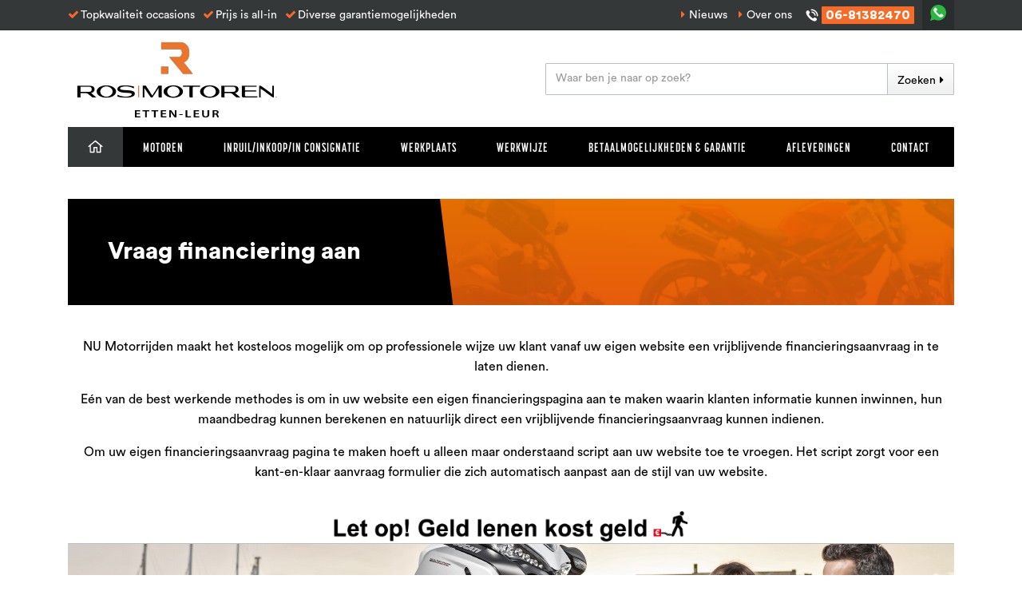

--- FILE ---
content_type: text/html; charset=UTF-8
request_url: https://www.rosmotoren.nl/vraag-financiering-aan?field_25=DUCATI%20MONSTER%20821
body_size: 10402
content:
<!DOCTYPE html>
<html class="nojs">
	<head>
	<title>Vraag financiering aan | Ros Motoren</title>
	<meta charset="utf-8">
    <meta name="viewport" content="width=device-width, initial-scale=1, maximum-scale=1">

<meta name="description" lang="nl" content="Zoek je een manier om jouw nieuwe motor te bekostigen? Ros Motoren kan je financiering aanbieden. Lees hier meer over deze aanvraag.">
<meta name="keywords" lang="nl" content="">
<meta name="author" lang="nl" content="Ros Motoren">
<meta name="robots" lang="nl" content="all">

<meta name="format-detection" content="telephone=no">

<meta http-equiv="X-UA-Compatible" content="IE=edge,chrome=1">
<meta http-equiv="pragma" lang="nl" content="">
<meta http-equiv="imagetoolbar" lang="nl" content="no">
<meta http-equiv="language" content="nl">


            <meta property="og:title" content="Vraag financiering aan" />
        <meta property="og:description" content="Zoek je een manier om jouw nieuwe motor te bekostigen? Ros Motoren kan je financiering aanbieden. Lees hier meer over deze aanvraag." />
        <meta property="og:url" content="https://www.rosmotoren.nl/vraag-financiering-aan" />

                    <meta property="og:type" content="article">
            
            
	
	<meta charset="utf-8">
	<meta name="viewport" content="width=device-width, initial-scale=1, maximum-scale=1"> 
	
			<meta property="og:title" content="Vraag financiering aan" />
		<meta property="og:description" content="Zoek je een manier om jouw nieuwe motor te bekostigen? Ros Motoren kan je financiering aanbieden. Lees hier meer over deze aanvraag." />
		<meta property="og:type" content="article">
		<meta property="og:url" content="https://www.rosmotoren.nl/vraag-financiering-aan" />
		
		
			<meta property="og:image" content="https://www.rosmotoren.nl/public/themes/www/img/logo_facebook.png?time=1768755642">
		
		
	
	<script src="https://use.typekit.net/zxl5ryu.js"></script>
	<script>try{Typekit.load({ async: true });}catch(e){}</script>
	
	
	<link rel="shortcut icon" href="//www.rosmotoren.nl/public/themes/www/_compiled/images/favicon.ico" type="image/x-icon">

    <link href="/public/themes/default/_compiled/css/library.css" rel="stylesheet" type="text/css"/>
    <link href="/public/themes/default/_compiled/css/default.css" rel="stylesheet" type="text/css"/>
    <link href="/public/themes/default/_compiled/css/wingzz-customer.css" rel="stylesheet" type="text/css"/>
	<link href="/public/themes/www/_compiled/css/style.css" rel="stylesheet" type="text/css"/>
	
		
		
        		<script type="text/javascript">
			
				var ua = window.navigator.userAgent;
				var msie = ua.indexOf("MSIE ");

				if (msie > 0 || !!navigator.userAgent.match(/Trident.*rv\:11\./)) {
					var d = document, e = d.documentElement, s = d.createElement('style');

					s.textContent = 'body{visibility:hidden}';
					var r = document.getElementsByTagName('script')[0];
					r.parentNode.insertBefore(s, r);
					function f() {
						s.parentNode && s.parentNode.removeChild(s);
					}
					addEventListener('load', f, false);
					setTimeout(f, 3000);
				}
			
		</script>
        
	<!--[if lt IE 9]>
	<script src="http://html5shiv.googlecode.com/svn/trunk/html5.js"></script>
	<![endif]-->
	
	
	<!-- 
		WiNGZZ is powered by STUDiO iBiZZ, ©2009 - 2026
		SITE   : 1
		MODULE : Document	
		ID     : 74
	-->
<script type="text/javascript">
    // <!--
    function getTokenName() {
        return 'wingzz_token';
    }
    
    function getTokenValue() {
        return 'bifmP1MHaW26etSBfXWPbBoXq6JpOb0OLUk2t3Km';
    }
    // -->
</script>
	
						
		<script type="text/plain" class="cc-onconsent-analytics">
	(function(i,s,o,g,r,a,m){ i['GoogleAnalyticsObject']=r;i[r]=i[r]||function(){
		(i[r].q=i[r].q||[]).push(arguments)},i[r].l=1*new Date();a=s.createElement(o),
	  m=s.getElementsByTagName(o)[0];a.async=1;a.src=g;m.parentNode.insertBefore(a,m)
	  })(window,document,'script','//www.google-analytics.com/analytics.js','ga');

	  ga('create', 'UA-153315731-1', 'auto');
	  	  ga('send', 'pageview');
	</script>
		
	

</head>
	<body class="Document View default">
    
        <div id="topcontainer">
            <div id="svg-sprite" style="display:none;"><svg xmlns="http://www.w3.org/2000/svg" xmlns:xlink="http://www.w3.org/1999/xlink"><symbol viewBox="0 0 46.1 48.3" id="advice" xmlns="http://www.w3.org/2000/svg"><path d="M46.1 44c-.5-9.5-9.1-13.4-9.1-13.4-2-1-5.8-2.8-8.2-4.1 3.1-3.4 4-9 4.2-9.8.6-3.6.3-8 .3-8C32.7.1 24 0 23.1 0H23h-.1c-.8 0-9.6.1-10.2 8.7 0 0-.3 4.4.3 8 0 .2.2.9.4 1.7 1.6 2.1 4.2 3.2 6.2 3.7.3-.3.6-.4 1-.4h3.8c.8 0 1.4.6 1.4 1.4 0 .8-.6 1.4-1.4 1.4h-3.8c-.6 0-1.1-.4-1.3-.9-1.5-.4-3.3-1-4.9-2.2.6 1.7 1.5 3.4 2.8 4.8-2.4 1.2-6.1 3.1-8.2 4.1 0 0-8.6 3.9-9.1 13.5 0 0-.1 1.6 2.9 2.2 0 0 9.2 2.1 20.2 2.1S43.2 46 43.2 46c3-.4 2.9-2 2.9-2"/></symbol><symbol viewBox="0 0 24 24" id="close" xmlns="http://www.w3.org/2000/svg"><path fill="#1d1d1b" d="M22.8 21.5L13.3 12l9.5-9.5-1.3-1.3-9.5 9.5-9.5-9.5-1.3 1.3 9.5 9.5-9.5 9.5 1.3 1.3 9.5-9.5 9.5 9.5z"/></symbol><symbol viewBox="0 0 24 24" id="close2" xmlns="http://www.w3.org/2000/svg"><path fill="#fff" d="M22.8 21.5L13.3 12l9.5-9.5-1.3-1.3-9.5 9.5-9.5-9.5-1.3 1.3 9.5 9.5-9.5 9.5 1.3 1.3 9.5-9.5 9.5 9.5z"/></symbol><symbol viewBox="0 0 24 24" id="delete" xmlns="http://www.w3.org/2000/svg"><path d="M12 .7C5.8.7.7 5.7.7 12c0 3 1.2 5.9 3.3 8 2.1 2.1 5 3.3 8 3.3 6.2 0 11.3-5.1 11.3-11.3C23.3 5.7 18.2.7 12 .7zm0 1.9c2.3 0 4.3.8 5.9 2.1L4.7 18c-1.4-1.7-2.1-3.8-2.1-6 0-5.2 4.2-9.4 9.4-9.4zm0 18.8c-2.2 0-4.3-.7-5.9-2.1L19.3 6.1c1.3 1.6 2.1 3.7 2.1 5.9 0 5.2-4.2 9.4-9.4 9.4z"/></symbol><symbol id="edit" xml:space="preserve" viewBox="0 0 24 24" xmlns="http://www.w3.org/2000/svg"><style>.st0{fill:#1d1d1b}</style><path class="st0" d="M19.8 9.8l-5.6-5.6 1.1-1.1c1.3.5 2.4 1.3 3.4 2.2 1 1 1.7 2.1 2.2 3.4l-1.1 1.1zM9.2 20.4c-1-2.6-3.1-4.6-5.6-5.6l10-10 5.6 5.6-10 10zm-6.1-2.3c0-.9-.1-1.7-.1-2.5 2.5.9 4.5 2.9 5.4 5.4-.9-.1-1.7-.1-2.6-.1-.2-1.4-1.3-2.5-2.7-2.8m.1 2.7V19c.9.3 1.5 1 1.7 1.8-.6.1-1.2 0-1.7 0M22.8 8.7C22.3 6.9 21.3 5.3 20 4c-1.3-1.3-2.9-2.3-4.6-2.8-.3-.1-.7 0-.9.2l-13 13c-.2.2-.3.5-.3.7.2 2.1.2 4.3.2 6.6 0 .5.4.9.9.9 2.3 0 4.5.1 6.6.2H9c.2 0 .5-.1.6-.3l13-13c.3-.2.3-.5.2-.8"/></symbol><symbol viewBox="0 0 24 24" id="home" xmlns="http://www.w3.org/2000/svg"><path d="M19 10.4v9.4h-3.9v-6.3c0-.6-.4-1-.9-1H9.6c-.5 0-.9.5-.9 1v6.3H4.8v-9.4-.2l7-5.8 7 5.8c.2.1.2.1.2.2m4 .6L12.5 2.3c-.3-.3-.7-.3-1 0L1 11c-.4.3-.5 1-.2 1.4.2.5.8.6 1.2.2l1.3-1v9.2c0 .6.4 1 .9 1h5.6c.5 0 .9-.5.9-1v-6.3h2.8v6.3c0 .6.4 1 .9 1H20c.5 0 .9-.5.9-1v-9.2l1.3 1c.2.1.3.2.5.2.3 0 .5-.1.7-.4.1-.4 0-1.1-.4-1.4"/></symbol><symbol viewBox="0 0 21 17" id="mail" xmlns="http://www.w3.org/2000/svg"><path d="M2.1 6.6c-.4-.3-.8-.6-1.1-1V14l4.9-4.9c-1-.6-2.3-1.5-3.8-2.5M18.8 16c.4 0 .8-.1 1.1-.4L14.4 10c-.1.1-.3.2-.4.3-.4.3-.8.5-1 .7-.3.2-.6.3-1 .5s-.8.3-1.2.3c-.4 0-.8-.1-1.2-.3l-1-.5c-.3-.2-.6-.4-1-.7-.1-.1-.2-.2-.4-.3l-5.5 5.5c.2.4.6.5 1 .5h16.1zM19.4 6.6c-1.5 1-2.7 1.9-3.8 2.6l4.9 4.9V5.6c-.3.4-.7.7-1.1 1"/><path d="M18.8.7h-16c-.6 0-1 .2-1.3.6-.3.3-.5.8-.5 1.3s.2 1 .6 1.5.8 1 1.3 1.3c.2.2 1 .7 2.2 1.6.7.5 1.3.9 1.8 1.2.4.3.8.5 1.1.7 0 .1 0 .1.1.1.1.1.2.1.3.2.3.2.5.4.6.5l.6.3.6.3c.2.1.4.1.5.1.2 0 .3 0 .5-.1l.6-.3c.2-.1.4-.2.6-.4.2-.1.4-.2.6-.4.1-.1.2-.2.3-.2.2 0 .2 0 .3-.1.2-.2.6-.4 1.1-.8.9-.6 2.2-1.5 4-2.8.5-.4 1-.8 1.3-1.3.4-.5.5-1.1.5-1.6s-.2-.9-.5-1.2c-.3-.4-.8-.5-1.2-.5"/></symbol><symbol viewBox="0 0 44 28" id="motor" xmlns="http://www.w3.org/2000/svg"><defs><path id="ha" d="M1 1.1h42.2V27H1z"/></defs><clipPath id="hb"><use xlink:href="#ha" overflow="visible"/></clipPath><path d="M37.1 24.1c-1.6 0-3-1.2-3.2-2.8l2.4 1 1.1-2.6-2.6-1.1c.6-.6 1.4-.9 2.3-.9 1.8 0 3.2 1.4 3.2 3.2 0 1.8-1.4 3.2-3.2 3.2m-30 0c-1.8 0-3.2-1.4-3.2-3.2 0-1.8 1.4-3.2 3.2-3.2h.2L6 20.4l2.6 1.3 1.2-2.5c.3.5.5 1.1.5 1.8 0 1.7-1.4 3.1-3.2 3.1m23.4-10.8l4.5-2.1-.6 1.4-3.9 1.6v-.9zm6.6 1.5c-2.1 0-3.9 1-5 2.6l-1.6-.7v-1l5-2.1 1.3-2.9h.6l2.9 3.5c.1.1.3.2.4.2.1 0 .3 0 .4-.1.2-.2.3-.6.1-.8l-2.3-2.7h.4c.3 0 .6-.3.6-.6s-.3-.6-.6-.6h-.9l.8-.4c.4-.2.5-.6.3-.9l-.5-.9c-.1-.3-.4-.4-.6-.4l-7.9-.1c-.2 0-.4.1-.5.2 0 0-1.6 1.7-4.6 2.1-.2-.4-.5-.9-1-1.4C23.1 6.6 21.6 6 19.9 6c-.3 0-.7 0-1.1.1-.1 0-2.1.3-4.9 1.1h-.1c-.3 0-1.1-.1-1.4-.6 0 0 0-.1-.1-.1l1.3-.2c.4-.1.6-.4.5-.8-.1-.4-.4-.6-.8-.5h-.9c.2-.7.5-1.6 1.3-2.9.2-.3.1-.6-.1-.8-.1-.2-.3-.3-.5-.3h-.3c-.1 0-2 .8-3.7 2.5C8 4.8 6.9 6.6 6.5 9c.1-.2.2-.4.4-.5 0 0 2 1.3.9 3.1H6.4c0 .4.1.8.1 1.2 0 .2.1.3.2.4l1.6 1.5C3 14 1.1 17.4 1.1 17.4c-.4.5-.2 1.1.4.8-.3.8-.5 1.7-.5 2.7C1 24.3 3.7 27 7.1 27s6.1-2.7 6.1-6.1v-.7h7.4l-3-2.2s-3.5.3-6-2.4h.8c2 0 4.8.4 6.7 2.1 0 0 .1 0 .1.1l6.6 4.4c.1.1.3.1.4.1.2 0 .4-.1.5-.2l2.7-2.7 1.6.7c0 .3-.1.5-.1.8 0 3.4 2.7 6.1 6.1 6.1 3.4 0 6.1-2.7 6.1-6.1.1-3.3-2.6-6.1-6-6.1" clip-path="url(#hb)"/></symbol><symbol viewBox="0 0 55 55" id="pay" xmlns="http://www.w3.org/2000/svg"><path d="M51.1 43.2c0 1-.8 1.9-1.9 1.9H15.4c-1 0-1.9-.8-1.9-1.9V23.7c0-1 .8-1.8 1.7-1.9h33.9c1 0 1.9.8 1.9 1.9v19.5zm-45.3-10c-1 0-1.9-.8-1.9-1.9v-9.5h7.6c-.3.6-.4 1.2-.4 1.9v9.6H5.8zm0-23.2h33.8c1 0 1.9.8 1.9 1.9v1.7H3.9v-1.7c0-1.1.9-1.9 1.9-1.9m9.6 9.3H3.9V16h37.5v3.3h-26zm33.8 0h-5.3v-7.5c0-2.4-2-4.4-4.4-4.4H5.8c-2.4 0-4.4 2-4.4 4.4v19.5c0 2.4 2 4.4 4.4 4.4h5.3v7.5c0 2.4 2 4.4 4.4 4.4h33.8c2.4 0 4.4-2 4.4-4.4V23.7c-.1-2.4-2.1-4.4-4.5-4.4"/><path d="M36.1 36.9c-1.9 0-3.5-1.6-3.5-3.5s1.6-3.5 3.5-3.5 3.5 1.6 3.5 3.5c0 2-1.6 3.5-3.5 3.5m-11-3.5c0-1.9 1.6-3.5 3.5-3.5.8 0 1.6.3 2.2.8-.4.8-.7 1.8-.7 2.8s.2 1.9.7 2.8c-.6.5-1.4.8-2.2.8-2-.2-3.5-1.7-3.5-3.7m11-6c-1.4 0-2.7.5-3.7 1.3-1.1-.8-2.4-1.3-3.7-1.3-3.3 0-6 2.7-6 6s2.7 6 6 6c1.4 0 2.7-.5 3.7-1.3 1 .8 2.3 1.3 3.7 1.3 3.3 0 6-2.7 6-6s-2.7-6-6-6"/></symbol><symbol viewBox="0 0 24 24" id="phone" xmlns="http://www.w3.org/2000/svg"><path d="M9.4 14.7c2 2 4.4 3.9 5.3 3 1.3-1.3 2.1-2.5 5-.1 2.9 2.3.7 3.9-.6 5.2-1.5 1.5-7 .1-12.4-5.3C1.2 12-.2 6.5 1.3 5c1.3-1.3 2.8-3.5 5.2-.6s1.2 3.7-.1 5c-1 .9 1 3.3 3 5.3m2.9-9.6s-.6-.1-1 .3-.5 1.2 0 1.7c.3.3.7.3.7.3.7.2 1.8.4 3 1.6 1.2 1.2 1.4 2.3 1.6 3.1 0 0 .1.4.3.7.5.5 1.2.4 1.7 0 .4-.4.3-1 .3-1-.2-1.5-1-3.1-2.2-4.4-1.3-1.3-2.9-2.1-4.4-2.3M18 6c2.2 2.2 3.1 4.7 2.8 6.7 0 0-.1.6.3 1.1.5.5 1.2.4 1.7 0 .3-.3.3-.7.3-.7.3-1.8-.1-5.3-3.5-8.7C16.2 1 12.6.6 10.9.9c0 0-.5.1-.7.3-.4.4-.5 1.2 0 1.7.4.4 1.1.3 1.1.3 2-.3 4.5.6 6.7 2.8"/></symbol><symbol viewBox="0 0 24 24" id="pointer" xmlns="http://www.w3.org/2000/svg"><path d="M5.5 8.9c0-3.6 2.9-6.5 6.5-6.5s6.5 2.9 6.5 6.5c0 2.8-4.2 9-6.5 12.2-2.3-3.2-6.5-9.5-6.5-12.2M12 23.4c.3 0 .5-.1.7-.3.1-.1 1.9-2.5 3.7-5.4 2.5-4 3.8-7 3.8-8.8 0-4.5-3.7-8.2-8.2-8.2S3.8 4.3 3.8 8.9c0 1.8 1.3 4.8 3.8 8.8 1.8 2.9 3.6 5.3 3.7 5.4.2.1.4.3.7.3"/><path d="M12 12.1c-1.8 0-3.3-1.5-3.3-3.3s1.5-3.3 3.3-3.3c1.8 0 3.3 1.5 3.3 3.3s-1.5 3.3-3.3 3.3m5-3.2c0-2.8-2.2-5-5-5s-5 2.2-5 5 2.2 5 5 5 5-2.3 5-5"/></symbol><symbol viewBox="0 0 16.3 16.3" id="remove" xmlns="http://www.w3.org/2000/svg"><path d="M8.2 0C3.7 0 0 3.7 0 8.2s3.7 8.2 8.2 8.2 8.2-3.7 8.2-8.2S12.7 0 8.2 0zm3.1 10.6l-.7.7-2.4-2.4-2.5 2.5-.7-.8 2.5-2.5L5 5.7l.7-.7 2.5 2.5L10.6 5l.7.7-2.4 2.5 2.4 2.4z"/></symbol><symbol viewBox="0 0 40 40" id="service" xmlns="http://www.w3.org/2000/svg"><path d="M36.4 23c0 1.9-1.5 3.4-3.4 3.4h-2v-9.1h2c1.9 0 3.4 1.5 3.4 3.4V23zM22.5 37.5H20c-.8 0-1.5-.7-1.5-1.5s.7-1.5 1.5-1.5h2.5c.8 0 1.5.7 1.5 1.5s-.7 1.5-1.5 1.5M9.1 26.4H7c-1.9 0-3.4-1.5-3.4-3.4v-2.3c0-1.9 1.5-3.4 3.4-3.4h2v9.1zm24.3-11.1v-1.5c0-3.6-1.3-6.9-3.6-9.4C27.4 1.9 24.2.5 20.6.5h-1.2c-3.5 0-6.8 1.4-9.2 3.9-2.3 2.5-3.6 5.8-3.6 9.4v1.5c-2.8.2-5 2.5-5 5.4V23c0 3 2.4 5.4 5.4 5.4h3c.5 0 1-.4 1-1V16.3c0-.5-.4-1-1-1H8.6v-1.5c0-6.5 4.6-11.3 10.8-11.3h1.2c6.1 0 10.8 4.9 10.8 11.3v1.5H30c-.5 0-1 .4-1 1v11.1c0 .5.4 1 1 1h1.4c-.4 5.1-3.9 6.3-5.6 6.6-.5-1.4-1.8-2.4-3.3-2.4H20c-1.9 0-3.5 1.5-3.5 3.4s1.6 3.5 3.5 3.5h2.5c1.6 0 2.9-1.1 3.3-2.5.8-.1 2.1-.4 3.3-1.1 1.8-1 3.9-3.2 4.2-7.4 2.8-.2 5-2.5 5-5.3v-2.3c.1-3.1-2.1-5.4-4.9-5.6"/></symbol><symbol viewBox="0 0 24 24" id="trash" xmlns="http://www.w3.org/2000/svg"><path d="M12 .7C5.8.7.7 5.7.7 12c0 3 1.2 5.9 3.3 8 2.1 2.1 5 3.3 8 3.3 6.2 0 11.3-5.1 11.3-11.3C23.3 5.7 18.2.7 12 .7zm0 1.9c2.3 0 4.3.8 5.9 2.1L4.7 18c-1.4-1.7-2.1-3.8-2.1-6 0-5.2 4.2-9.4 9.4-9.4zm0 18.8c-2.2 0-4.3-.7-5.9-2.1L19.3 6.1c1.3 1.6 2.1 3.7 2.1 5.9 0 5.2-4.2 9.4-9.4 9.4z"/></symbol><symbol viewBox="0 0 55 55" id="usp--betalen" xmlns="http://www.w3.org/2000/svg"><path d="M51.1 43.2c0 1-.8 1.9-1.9 1.9H15.4c-1 0-1.9-.8-1.9-1.9V23.7c0-1 .8-1.8 1.7-1.9h33.9c1 0 1.9.8 1.9 1.9v19.5zm-45.3-10c-1 0-1.9-.8-1.9-1.9v-9.5h7.6c-.3.6-.4 1.2-.4 1.9v9.6H5.8zm0-23.2h33.8c1 0 1.9.8 1.9 1.9v1.7H3.9v-1.7c0-1.1.9-1.9 1.9-1.9m9.6 9.3H3.9V16h37.5v3.3h-26zm33.8 0h-5.3v-7.5c0-2.4-2-4.4-4.4-4.4H5.8c-2.4 0-4.4 2-4.4 4.4v19.5c0 2.4 2 4.4 4.4 4.4h5.3v7.5c0 2.4 2 4.4 4.4 4.4h33.8c2.4 0 4.4-2 4.4-4.4V23.7c-.1-2.4-2.1-4.4-4.5-4.4"/><path d="M36.1 36.9c-1.9 0-3.5-1.6-3.5-3.5s1.6-3.5 3.5-3.5 3.5 1.6 3.5 3.5c0 2-1.6 3.5-3.5 3.5m-11-3.5c0-1.9 1.6-3.5 3.5-3.5.8 0 1.6.3 2.2.8-.4.8-.7 1.8-.7 2.8s.2 1.9.7 2.8c-.6.5-1.4.8-2.2.8-2-.2-3.5-1.7-3.5-3.7m11-6c-1.4 0-2.7.5-3.7 1.3-1.1-.8-2.4-1.3-3.7-1.3-3.3 0-6 2.7-6 6s2.7 6 6 6c1.4 0 2.7-.5 3.7-1.3 1 .8 2.3 1.3 3.7 1.3 3.3 0 6-2.7 6-6s-2.7-6-6-6"/></symbol><symbol id="usp--diploma" xml:space="preserve" viewBox="0 0 55 55" xmlns="http://www.w3.org/2000/svg"><style/><path d="M43.3 30.5c-.4 0-.7.3-.7.7 0 1.6-1.3 2.9-2.9 2.9-.4 0-.7.3-.7.7 0 .4.3.7.7.7 2.4 0 4.4-2 4.4-4.4-.1-.3-.4-.6-.8-.6M40.3 27.6c0-.4-.3-.7-.7-.7-2.4 0-4.4 2-4.4 4.4 0 .4.3.7.7.7s.7-.3.7-.7c0-1.6 1.3-2.9 2.9-2.9.5-.1.8-.4.8-.8"/><path d="M47.7 39.4h-4.3v-1.8c2.2-1.3 3.6-3.6 3.6-6.3 0-1.1-.3-2.2-.7-3.2V13.6c0-.4-.3-.7-.7-.7-1.3 0-2.2-1-2.2-2.2 0-.4-.3-.7-.7-.7H11.6c-.4 0-.7.3-.7.7 0 1.3-1 2.2-2.2 2.2-.4 0-.7.3-.7.7v20.6c0 .4.3.7.7.7 1.3 0 2.2 1 2.2 2.2 0 .4.3.7.7.7h24.3v1.5H6.5V8.5h41.2v30.9zm-5.9 4.1l-1.7-1.7c-.1-.1-.3-.2-.5-.2s-.4.1-.5.2l-1.7 1.7v-5.2c1.4.4 3 .4 4.4 0v5.2zM44.7 26c-1.2-1.2-2.9-2-4.8-2.1h-.4c-4 0-7.4 3.3-7.4 7.4v.4c.1 1.9.9 3.5 2.1 4.8H12.3c-.3-1.5-1.4-2.6-2.9-2.9V14.3c1.5-.3 2.6-1.4 2.9-2.9h29.6c.3 1.5 1.4 2.6 2.9 2.9V26zm-5.1 11.2c-1.4 0-2.7-.5-3.7-1.3l-.1-.1c-1-.9-1.7-2-1.9-3.3v-.1-.1-.2-.1-.2-.1-.3c0-3.2 2.6-5.9 5.9-5.9H41c1.8.3 3.3 1.5 4.2 3.1 0 .1.1.1.1.1.4.8.6 1.6.6 2.5-.4 3.3-3.1 6-6.3 6M48.4 7H5.7c-.4 0-.7.3-.7.7v32.4c0 .4.3.7.7.7h30.2v4.4c0 .3.1.6.4.7.3.1.6.1.8-.1l2.4-2.4 2.4 2.4c.1.1.3.2.5.2.1 0 .2 0 .4-.1.3-.1.4-.4.4-.7v-4.4h5.1c.4 0 .7-.3.7-.7V7.7c.2-.4-.1-.7-.6-.7"/><path d="M22.7 15.8h8.8c.4 0 .7-.3.7-.7 0-.4-.3-.7-.7-.7h-8.8c-.4 0-.7.3-.7.7-.1.4.2.7.7.7M38.9 18H15.3c-.4 0-.7.3-.7.7 0 .4.3.7.7.7h23.6c.4 0 .7-.3.7-.7 0-.4-.3-.7-.7-.7M38.9 21.7H15.3c-.4 0-.7.3-.7.7 0 .4.3.7.7.7h23.6c.4 0 .7-.3.7-.7 0-.4-.3-.7-.7-.7M30 25.4H19.7c-.4 0-.7.3-.7.7 0 .4.3.7.7.7H30c.4 0 .7-.3.7-.7.1-.4-.2-.7-.7-.7M15.3 26.9h1.5c.4 0 .7-.3.7-.7 0-.4-.3-.7-.7-.7h-1.5c-.4 0-.7.3-.7.7 0 .4.3.7.7.7M21.2 29.1h-5.9c-.4 0-.7.3-.7.7s.3.7.7.7h5.9c.4 0 .7-.3.7-.7s-.3-.7-.7-.7M30 29.1h-5.9c-.4 0-.7.3-.7.7s.3.7.7.7H30c.4 0 .7-.3.7-.7s-.2-.7-.7-.7"/></symbol><symbol viewBox="0 0 55 55" id="usp--levering" xmlns="http://www.w3.org/2000/svg"><path d="M51.9 36.1H50c-.7-1.6-2.3-2.8-4.1-2.8-1.9 0-3.5 1.2-4.1 2.8h-1V19.6h5.6c3.5 0 5.6 2.5 5.6 6.8v9.7zm-6 3.5c-1 0-1.8-.8-1.8-1.8s.8-1.8 1.8-1.8 1.8.8 1.8 1.8-.8 1.8-1.8 1.8m-24.7 0c-1 0-1.8-.8-1.8-1.8s.8-1.8 1.8-1.8 1.8.8 1.8 1.8-.8 1.8-1.8 1.8m31-20.2c-1.5-1.6-3.6-2.5-5.9-2.5h-5.6v-3c0-.7-.6-1.3-1.3-1.3H12.8c-.7 0-1.3.6-1.3 1.3v4.6H6.2c-.7 0-1.3.6-1.3 1.3 0 .7.6 1.3 1.3 1.3h6.5c.7 0 1.3-.6 1.3-1.3v-4.6h24v20.9H25.3c-.7-1.6-2.3-2.8-4.2-2.8-1.9 0-3.5 1.2-4.2 2.8H14v-4.7c0-.7-.6-1.3-1.3-1.3H6.2c-.7 0-1.3.6-1.3 1.3 0 .7.6 1.3 1.3 1.3h5.2v4.6c0 .7.6 1.3 1.3 1.3h4.1c.4 2 2.2 3.5 4.4 3.5 2.1 0 3.9-1.5 4.4-3.5h16c.5 2 2.2 3.5 4.4 3.5 2.1 0 3.9-1.5 4.4-3.5h3c.7 0 1.3-.6 1.3-1.3V26.4c-.1-2.9-.9-5.3-2.5-7"/><path d="M23.2 28.2c-.5.5-.5 1.4 0 1.9.3.3.6.4.9.4.3 0 .7-.1.9-.4l3.4-3.4.1-.1v-.1-.2-.2-.1-.1-.1-.1-.1-.1-.1-.3-.1-.1-.1-.1-.1-.1-.2-.2-.1-.1l-.1-.1-3.3-3.3c-.5-.5-1.4-.5-1.9 0s-.5 1.4 0 1.9l1 1H1.6c-.7 0-1.3.6-1.3 1.3 0 .7.6 1.3 1.3 1.3h22.7l-1.1 2.2z"/></symbol><symbol id="usp--ophaaldienst" xml:space="preserve" viewBox="0 0 55 55" xmlns="http://www.w3.org/2000/svg"><style/><path d="M45.2 36.3c-.9 0-1.6.7-1.6 1.6 0 .9.7 1.6 1.6 1.6s1.6-.7 1.6-1.6c0-.9-.7-1.6-1.6-1.6M13.9 36.3c-.9 0-1.6.7-1.6 1.6 0 .9.7 1.6 1.6 1.6.9 0 1.6-.7 1.6-1.6-.1-.9-.8-1.6-1.6-1.6"/><path d="M52.2 30.1h-1.8v-.8c0-.3.2-.6.4-.8l.9-.6c.3.3.5.8.5 1.2v1zM34.8 17.8v5.3h-.1c-1 0-1.8-.8-1.8-1.8v-3.5s0-.1.1-.1h1.8zm17.4 15.7h-.9c-.5 0-.8.4-.8.8 0 .5.4.8.8.8h.9v.9c0 .5-.4.9-.9.9h-1c-.4-2.5-2.5-4.4-5.1-4.4-2.6 0-4.7 1.9-5.1 4.4H19c-.4-2.5-2.5-4.4-5.1-4.4-2.6 0-4.7 1.9-5.1 4.4H6c-.5 0-.9-.4-.9-.9v-.9h2.7c.5 0 .8-.4.8-.8 0-.5-.4-.8-.8-.8H5.1V14.3c0-.5.4-.9.9-.9h32.3c.7 0 1.3.4 1.6 1l.8 1.7H33c-.9 0-1.7.8-1.7 1.7v3.5c0 1.9 1.5 3.4 3.4 3.4H45l5.1 2.3-.1.1c-.8.5-1.2 1.3-1.2 2.2v1.6c0 .5.4.8.8.8h2.7v1.8zm-7 7.9c-2 0-3.5-1.6-3.5-3.5 0-2 1.6-3.5 3.5-3.5s3.5 1.6 3.5 3.5-1.5 3.5-3.5 3.5m-31.3 0c-1.9 0-3.5-1.6-3.5-3.5 0-2 1.6-3.5 3.5-3.5 2 0 3.5 1.6 3.5 3.5s-1.6 3.5-3.5 3.5m27.6-23.6l2.5 5.3h-7.5v-5.3h5zM51.8 26l-6-2.7-4.4-9.5c-.6-1.2-1.8-2-3.1-2H6c-1.4 0-2.6 1.1-2.6 2.6v21.8c0 1.4 1.1 2.6 2.6 2.6h2.7c.4 2.5 2.5 4.4 5.1 4.4 2.6 0 4.7-1.9 5.1-4.4H40c.4 2.5 2.5 4.4 5.1 4.4 2.6 0 4.7-1.9 5.1-4.4h1c1.4 0 2.6-1.1 2.6-2.6v-7c.1-1.5-.7-2.7-2-3.2"/><path d="M39.1 33.5H20c-.5 0-.8.4-.8.8 0 .5.4.8.8.8h19.2c.5 0 .8-.4.8-.8-.1-.4-.4-.8-.9-.8M13.7 27.1c0 .2-.2.4-.4.4s-.4-.2-.4-.4.2-.4.4-.4.4.2.4.4M20.9 22.2l-.4.4c-.2.2-.2.4 0 .6.1.1.2.1.3.1.1 0 .2 0 .3-.1l.4-.4c.2-.2.2-.4 0-.6-.2-.1-.5-.1-.6 0M19.2 22.2l-.4.4c-.2.2-.2.4 0 .6.1.1.2.1.3.1.1 0 .2 0 .3-.1l.4-.4c.2-.2.2-.4 0-.6-.2-.1-.4-.1-.6 0M17.5 22.2l-.4.4c-.2.2-.2.4 0 .6.1.1.2.1.3.1.1 0 .2 0 .3-.1l.4-.4c.2-.2.2-.4 0-.6-.1-.1-.4-.1-.6 0"/><path d="M22 23.2c-.8.7-1.8 1-2.9.9-.2 0-.4-.1-.6-.1-.5-.2-1.1 0-1.6.4l-4.1 4.1-1.1-1.1 3.9-3.9c.5-.5.6-1.2.4-1.8v-.1h3.9c.9 0 1.7-.7 1.7-1.7v-2.6c1 .7 1.7 1.8 1.7 3-.1 1.2-.5 2.2-1.3 2.9m-4.6-5.8v1.8H16c.3-.7.7-1.3 1.4-1.8m-1.6 3.5v-.8h1.6v.8h-1.6zm5.5-4.5c-.1-.1-.3 0-.4 0-.1.1-.2.2-.2.3V20c0 .5-.4.8-.8.8h-1.7v-4.1c0-.1-.1-.3-.2-.3-.1-.1-.3-.1-.4 0-1.9.8-3 2.7-2.7 4.7 0 .3.1.7.3 1 .1.3.1.7-.2.9l-4.2 4.2c-.2.2-.2.4 0 .6l1.7 1.7c.1.1.2.1.3.1.1 0 .2 0 .3-.1l4.4-4.4c.2-.2.5-.3.8-.2.2.1.5.1.7.1 1.3.1 2.6-.3 3.6-1.1 1-.9 1.5-2.1 1.5-3.4-.1-1.8-1.1-3.4-2.8-4.1"/></symbol><symbol viewBox="0 0 55 55" id="usp--service" xmlns="http://www.w3.org/2000/svg"><path d="M17.2 39c0 .6-.5 1.2-1.2 1.2s-1.2-.5-1.2-1.2c0-.6.5-1.2 1.2-1.2s1.2.6 1.2 1.2M37.3 25.4l-1.2 1.2c-.5.5-.5 1.2 0 1.6.2.2.5.3.8.3.3 0 .6-.1.8-.3l1.2-1.2c.5-.5.5-1.2 0-1.6-.4-.5-1.2-.5-1.6 0M32.6 25.4l-1.2 1.2c-.5.5-.5 1.2 0 1.6.2.2.5.3.8.3s.6-.1.8-.3l1.2-1.2c.5-.5.5-1.2 0-1.6-.4-.5-1.1-.5-1.6 0M28 25.4l-1.2 1.2c-.5.5-.5 1.2 0 1.6.2.2.5.3.8.3s.6-.1.8-.3l1.2-1.2c.5-.5.5-1.2 0-1.6-.4-.5-1.2-.5-1.6 0"/><path d="M40.4 28.2c-2.2 2-5.2 2.9-8.2 2.6-.5-.1-1-.2-1.6-.3-1.5-.4-3.2 0-4.4 1.2L14.8 43.2l-3-3 10.9-10.9c1.3-1.3 1.7-3.3 1-5.1 0-.1-.1-.2-.1-.3h11c2.6 0 4.7-2.1 4.7-4.7v-7.4c2.9 1.9 4.7 5 4.7 8.5-.1 3.1-1.3 5.9-3.6 7.9M27.6 11.8v5h-4c.7-1.9 2.1-3.7 4-5m-4.5 9.7c-.1-.8-.1-1.6 0-2.3h4.6v2.3h-4.6zM38.6 8.8c-.4-.2-.8-.1-1.1.1-.3.2-.5.6-.5 1v9.3c0 1.3-1 2.3-2.3 2.3H30V9.9c0-.4-.2-.8-.5-1-.3-.2-.7-.3-1.1-.1-5.3 2.3-8.3 7.7-7.6 13.4.1 1 .4 2 .8 2.9.4.9.2 1.9-.5 2.6L9.3 39.4c-.5.5-.5 1.2 0 1.6l4.7 4.7c.2.2.5.3.8.3.3 0 .6-.1.8-.3l12.3-12.3c.6-.6 1.4-.8 2.1-.6.6.2 1.3.3 1.9.4 3.6.4 7.3-.8 10-3.2 2.7-2.4 4.3-5.9 4.3-9.5.1-5.2-2.9-9.6-7.6-11.7"/></symbol><symbol viewBox="0 0 55 55" id="usp--voordelig" xmlns="http://www.w3.org/2000/svg"><path d="M28.7 48.1V25.7l8.5-4.1v5.8c0 .7.5 1.2 1.2 1.2s1.2-.5 1.2-1.2v-7l7.3-3.5v22.3l-18.2 8.9zM8.1 16.9l18.2 8.8V48L8.1 39.2V16.9zm19.4 6.7L9.6 15l8.5-4.1L36 19.5l-8.5 4.1zm0-17.3L45.3 15l-6.6 3.2-17.8-8.7 6.6-3.2zM49.3 15c0-.2 0-.4-.1-.5-.2-.3-.5-.6-.8-.6L28 3.9c-.3-.2-.7-.2-1.1 0l-20.6 10c-.4.2-.7.6-.7 1V40c0 .5.3.9.7 1.1l20.6 10H27.7l20.6-10c.4-.2.7-.6.7-1.1l.3-25"/><path d="M10.7 27.8l2.5 1.3v.9l-1.6-.8v1.3l1.2.5v.9l-1.2-.5v2l-.9-.4zM15.1 32.3c.5.2.7.2.7-.4 0-.5-.2-.8-.7-1l-.6-.3V32l.6.3zm-1.4-3l1.4.7c.9.5 1.5 1.2 1.5 2.3 0 .8-.3 1.1-.8 1.1l.9 2.5-.9-.4-.8-2.3-.5-.2v1.9l-.8-.4v-5.2zM17.4 31.1l2.6 1.2v1l-1.8-.9v1.1l1.3.6v.9l-1.3-.6v1.3l1.9.9v.9l-2.7-1.3zM20.7 32.6l2.6 1.3v.9l-1.8-.8v1.1l1.3.6v.9l-1.3-.6v1.3l1.9.9v.9l-2.7-1.3zM32 34.4l2.5-1.2v.9l-1.7.9v1.2l1.2-.6v.9l-1.2.6v2.1l-.8.4zM36.4 34.6c.5-.2.7-.5.7-1.1 0-.5-.2-.6-.7-.3l-.6.3v1.4l.6-.3zM35 32.9l1.4-.7c.9-.5 1.5-.3 1.5.9 0 .8-.3 1.4-.8 1.9l.9 1.7-.9.4-.8-1.6-.5.2v1.9l-.8.5v-5.2zM38.6 31.1l2.7-1.2v.9l-1.8.9v1.1l1.3-.6v.9l-1.3.6V35l1.8-.9v.9l-2.7 1.3zM41.9 29.5l2.6-1.2v.9l-1.7.9v1.1l1.2-.6v.9l-1.2.6v1.3l1.8-.9v.9l-2.7 1.3z"/></symbol><symbol viewBox="0 0 21 21" id="whatsapp" xmlns="http://www.w3.org/2000/svg"><defs><path id="ua" d="M0 0h21v21H0z"/></defs><clipPath id="ub"><use xlink:href="#ua" overflow="visible"/></clipPath><path d="M0 21l1.8-5.4C.9 14.1.4 12.3.4 10.3.4 4.6 5 0 10.7 0 16.4 0 21 4.6 21 10.3c0 5.7-4.6 10.3-10.3 10.3-1.7 0-3.4-.4-4.8-1.2L0 21z" clip-path="url(#ub)" fill="#2bb742"/><path d="M17.3 13.8c-.5-.9-2.2-1.9-2.2-1.9-.4-.2-.9-.3-1.1.2 0 0-.6.7-.7.8-.7.4-1.3.4-1.9-.2l-3-3c-.6-.6-.6-1.2-.2-1.9.1-.2.8-.7.8-.7.4-.3.4-.7.2-1.1 0 0-1-1.8-1.9-2.2-.4-.3-.9-.2-1.2.1l-.6.6c-2 2-1 4.3 1 6.3l3.7 3.7c2 2 4.3 3 6.3 1l.6-.6c.3-.3.4-.8.2-1.1" clip-path="url(#ub)" fill="#fff"/></symbol><symbol viewBox="0 0 24 24" id="wishlist" xmlns="http://www.w3.org/2000/svg"><path d="M12 16.5c.2 0 .4.1.5.2L17 20l-1.7-5.3c-.1-.4 0-.8.3-1.1l4.4-3.2h-5.4c-.4 0-.8-.2-.9-.6L12 4.6l-1.7 5.3c-.1.4-.4.6-.9.6H4l4.4 3.2c.3.2.4.6.3 1.1L7 20l4.4-3.2c.2-.2.4-.3.6-.3"/><path d="M12 16.4c.2 0 .4.1.5.2l4.3 3.2-1.7-5.2c-.1-.4 0-.7.3-1.1l4.3-3.2h-5.3c-.4 0-.7-.2-.8-.6l-1.7-5-1.7 5.2c-.1.4-.4.6-.8.6H4.2l4.3 3.2c.3.2.4.6.3 1.1l-1.7 5 4.3-3.2c.2-.1.4-.2.6-.2m6.5 6.6c-.2 0-.4-.1-.5-.2l-6-4.4-6 4.4c-.3.2-.7.2-1 0-.3-.2-.4-.6-.3-1.1l2.3-7-6.1-4.4c-.3-.2-.5-.6-.3-.9 0-.4.4-.7.8-.7h7.5l2.3-7c.1-.4.4-.7.8-.7s.7.2.8.6l2.3 7h7.5c.4 0 .7.2.8.6.1.4 0 .8-.3 1.1l-6 4.4 2.3 7c.1.4 0 .7-.3 1.1-.2.1-.4.2-.6.2" fill="#000001"/></symbol><symbol viewBox="0 0 24 24" id="wishlist2" xmlns="http://www.w3.org/2000/svg"><path d="M15.8 14c-.2.2-.3.5-.2.7l2 6.1-5.2-3.8c-.2-.2-.5-.2-.8 0l-5.2 3.8 2-6.1c.1-.3 0-.6-.2-.7L3 10.2h6.4c.3 0 .5-.2.6-.5l2-6.1 2 6.1c.1.3.3.5.6.5H21L15.8 14zm7.3-5.1h-8l-.1-.2-2.4-7.4c-.1-.3-.3-.5-.6-.5s-.5.2-.6.5L8.9 8.9h-8c-.2 0-.5.1-.6.4-.1.3 0 .6.2.7L7 14.7l-.1.2-2.4 7.4c-.1.3 0 .6.2.7.2.2.5.2.8 0l6.5-4.7 6.5 4.7c.2.2.5.2.8 0 .2-.2.3-.5.2-.7L17 14.7l.2-.1 6.3-4.6c.2-.2.3-.5.2-.7-.1-.3-.4-.4-.6-.4"/></symbol><symbol viewBox="0 0 24 24" id="zoom-in" xmlns="http://www.w3.org/2000/svg"><path d="M23.5 22.4l-7-7v-.1c1.4-1.6 2.1-3.7 2.1-5.8 0-2.4-1-4.7-2.7-6.4-1.7-1.7-4-2.7-6.4-2.7-2.4 0-4.7 1-6.4 2.7C1.4 4.8.4 7.1.4 9.5s1 4.7 2.7 6.4c1.7 1.7 4 2.7 6.4 2.7 2.1 0 4.1-.7 5.7-2.1h.1l7 7 1.2-1.1zM15 14.9c-1.4 1.4-3.3 2.2-5.4 2.2-2 0-4-.8-5.4-2.2S2 11.6 2 9.6s.8-4 2.2-5.4C5.6 2.7 7.6 2 9.6 2c2 0 4 .8 5.4 2.2 1.4 1.4 2.2 3.3 2.2 5.4s-.8 3.9-2.2 5.3" fill="#1d1d1b"/><path fill="#1d1d1b" d="M13.4 8.8h-3V5.9H8.8v2.9h-3v1.6h3v3h1.6v-3h3z"/></symbol><symbol viewBox="0 0 24 24" id="zoom-out" xmlns="http://www.w3.org/2000/svg"><path d="M23.5 22.4l-7-7v-.1c1.4-1.6 2.1-3.7 2.1-5.8 0-2.4-1-4.7-2.7-6.4-1.7-1.7-4-2.7-6.4-2.7-2.4 0-4.7 1-6.4 2.7C1.4 4.8.4 7.1.4 9.5s1 4.7 2.7 6.4c1.7 1.7 4 2.7 6.4 2.7 2.1 0 4.1-.7 5.7-2.1h.1l7 7 1.2-1.1zM15 14.9c-1.4 1.4-3.3 2.2-5.4 2.2-2 0-4-.8-5.4-2.2S2 11.6 2 9.6s.8-4 2.2-5.4C5.6 2.7 7.6 2 9.6 2c2 0 4 .8 5.4 2.2 1.4 1.4 2.2 3.3 2.2 5.4s-.8 3.9-2.2 5.3" fill="#1d1d1b"/><path fill="#1d1d1b" d="M5.8 8.8h7.5v1.6H5.8z"/></symbol></svg></div>
<header id="Header" data-site-id="1">
	<div id="mobile-top">
		<div class="container">
						<div class="left">
									<ul class="block-grid usps">
													<li>Topkwaliteit occasions</li>
													<li>Prijs is all-in</li>
													<li>Diverse garantiemogelijkheden</li>
						
					</ul>
							</div>
			<div class="right">
				<ul class="topnav">
											<li class="">
							<a href="https://www.rosmotoren.nl/nieuws" target="_self" style="color:white;">Nieuws</a>
						</li>
											<li class="">
							<a href="https://www.rosmotoren.nl/over-ons" target="_self" style="color:white;">Over ons</a>
						</li>
					
				</ul>
				<a href="tel:06-81382470" class="callto">
					<i><svg width="16" height="16"><use xlink:href="#phone"></svg></i>
					<span>06-81382470</span>
				</a>

				<a href="https://api.whatsapp.com/send?phone=031681382470" target="_blank" class="whatsapp">
					<i><svg width="20" height="20"><use xlink:href="#whatsapp"></svg></i>
				</a>

			</div>
		</div>
	</div>
	<div id="mobile-header">
		<div class="container">
			<button type="button" id="responsive-menu-button" class="navbar-toggle">
				<div>
					<span class="icon-bar"></span>
					<span class="icon-bar"></span>
					<span class="icon-bar"></span>
				</div>
			</button>
			<a class="navbar-brand" href="/">
				<img src="/public/themes/www/images/logo.png" alt="Specialist in scooters, e-bikes & fietsen | Ros Motoren" title="Specialist in scooters, e-bikes & fietsen | Ros Motoren"/>
			</a>
			<div id="mobile-right">
				<div class="mobile-aside">
					<form class="searchtop" onsubmit="return true;" action="https://www.rosmotoren.nl/zoeken">
						<div class="input-group">
							<input class="form-control" type="text" placeholder="Waar ben je naar op zoek?" name="search">
							<span class="input-group-btn">
								<button type="submit" class="btn btn-default">Zoeken</button>
							</span>
						</div>
					</form>
					
				</div>
			</div>
			<div id="mobile-content">
				<div class="navbar">
					<ul class="nav navbar-nav noshow">
	<li><a href="/" title="Home"><i><svg width="19" height="19"><use xlink:href="#home"></svg></i> </a></li>
            <li class="">
            <a href="https://www.rosmotoren.nl/motoren" target="_self">Motoren</a>
				        </li>
            <li class="">
            <a href="https://www.rosmotoren.nl/inruil-inkoop" target="_self">Inruil/Inkoop/In consignatie</a>
				        </li>
            <li class="">
            <a href="https://www.rosmotoren.nl/werkplaats" target="_self">Werkplaats</a>
				        </li>
            <li class="">
            <a href="https://www.rosmotoren.nl/werkwijze" target="_self">Werkwijze</a>
				        </li>
            <li class="">
            <a href="https://www.rosmotoren.nl/betaalmogelijkheden" target="_self">Betaalmogelijkheden & garantie</a>
				        </li>
            <li class="">
            <a href="https://www.rosmotoren.nl/afleveringen" target="_self">Afleveringen</a>
				        </li>
            <li class="">
            <a href="https://www.rosmotoren.nl/contact" target="_self">Contact</a>
				        </li>
    
    
</ul>



				</div>
			</div>
		</div>
	</div>
</header>

            
            <div class="container maincontainer">
                
            


    
                
    <main class="row mainrow">
                    <div class="col-sm-12 titlecolumn">
        <div class="Heading">
            <h1>Vraag financiering aan</h1>
                    </div>
                    <div class="Main">
                            </div>
        
    </div>

<div class="clearfix"></div>
<div class="col-sm-12 maincolumn">
    <div class="Text"><p>NU Motorrijden maakt het kosteloos mogelijk om op professionele wijze uw klant vanaf uw eigen website een vrijblijvende financieringsaanvraag in te laten dienen.</p>

<p>Eén van de best werkende methodes is om in uw website een eigen financieringspagina aan te maken waarin klanten informatie kunnen inwinnen, hun maandbedrag kunnen berekenen en natuurlijk direct een vrijblijvende financieringsaanvraag kunnen indienen.</p>

<p>Om uw eigen financieringsaanvraag pagina te maken hoeft u alleen maar onderstaand script aan uw website toe te vroegen. Het script zorgt voor een kant-en-klaar aanvraag formulier die zich automatisch aanpast aan de stijl van uw website.</p>
</div>    

	
	<div class="bottomBlokken" data-position_id="A1">
						        
    <section class="Block Snippet Finance" data-block_id="256">

    <script type="text/javascript">
        var mo_inl_dlr = '16777';
        var mo_inl_plc = '914';
    </script>
    <!-- <script src="https://app.qonnex.nl/inlinking.js"></script> -->

</section>


			
	</div>

</div>


	

<div class="clearfix"></div>
    </main>
    
    

            </div>
			    
			<footer id="Footer">
	<div class="container">







		<div class="FooterMiddle">
			<div class="row toprow">
				<div class="col-sm-12 socialcolumn">
					<ul class="social">
	<li><a href="https://www.instagram.com/ros_motoren_ettenleur/?hl=nl" class="inst" target="_blank" rel="nofollow">&#xf16d;<span> Instagram</span></a></li>	<li><a href="https://www.facebook.com/rosmotoren" class="fb" target="_blank" rel="nofollow">&#xf09a;<span> Facebook</span></a></li>					</ul>
				</div>
			</div>
			<div class="row bottomrow">
				<div class="col-sm-2 logocolumn" class="holderjs">
					<img src="/public/themes/www/_compiled/images/logo_r.png" alt="">
				</div>
				<div class="col-sm-3 infocolumn">
					<h5>Ros Motoren</h5>
					<p>Voorsteven 1a</p>
					<p>4871 DX Etten-Leur</p>
					<p>Bel/App: 06-81382470</p>
					<p>Mail: <a href="mailto:info@rosmotoren.nl">info@rosmotoren.nl</a></p>
				</div>
				<div class="col-sm-3 mapscolumn">
					<a href="https://www.google.nl/maps/place/Ros+Motoren/@51.5856032,4.6466395,17z/data=!3m1!4b1!4m5!3m4!1s0x47c41f5bf786201f:0x29a0a95f81d8a261!8m2!3d51.5855999!4d4.6488282" target="_blank">
						<img src="/public/themes/www/_compiled/images/maps_location.jpg" target="_blank" alt="maps location">
					</a>
				</div>
				<div class="col-sm-4 contactcolumn">
                    <h5>Openingstijden</h5>
					<table class="openinghours" cellspacing="0" cellpadding="0" border="0">
                        <tr>
							<th>Maandag</th>
							<td>Op afspraak ( 9.00h - 20.00h )</td>
						</tr>
						<tr>
							<th>Dinsdag</th>
							<td>Op afspraak ( 9.00h - 18.00h )</td>
						</tr>
						<tr>
							<th>Woensdag</th>
							<td>Gesloten</td>
						</tr>
						<tr>
							<th>Donderdag</th>
							<td>Op afspraak ( 9.00h - 20.00h )</td>
						</tr>
						<tr>
							<th>Vrijdag</th>
							<td>9.00h - 17.00h</td>
						</tr>
						<tr>
							<th>Zaterdag</th>
							<td>9.00h - 15.00h</td>
						</tr>
						<tr>
							<th>Zondag</th>
							<td>Gesloten</td>
						</tr>                                                
					</table>             
				</div>
			</div>

		</div>
		<div class="FooterBottom">
			<ul class="nav footernav">
									<li><a href="https://www.rosmotoren.nl/ducati-monster-occasion" target="_self">Ducati Monster occasion</a></li>
										<li><a href="https://www.rosmotoren.nl/ktm-adventure-occasion" target="_self">KTM Adventure occasion</a></li>
										<li><a href="https://www.rosmotoren.nl/triumph-tiger-occasion" target="_self">Triumph Tiger occasion</a></li>
										<li><a href="https://www.rosmotoren.nl/yamaha-occasion-kopen" target="_self">Yamaha occasion kopen</a></li>
										<li><a href="https://www.rosmotoren.nl/contact" target="_self">Contact</a></li>
					
			</ul>
		</div>
	</div>
</footer>
		</div>
		<script type="text/javascript" src="//www.rosmotoren.nl/public/themes/default/_compiled/js/library.min.js"></script>
<script src="/public/themes/default/_compiled/js/wingzz-webcore.min.js"></script>
<script type="text/javascript" src="//www.rosmotoren.nl/public/themes/www/_compiled/js/main.min.js"></script>

   


<script>
    studioibizz.cookie.content =  {
        href: 'https://www.rosmotoren.nl/privacy-statement-ros-motoren',
    };
</script>












<style>
	a, input[type="submit"], button, a::before, a::after, input[type="submit"]::before, input[type="submit"]::after, button::before, button::after { 
		-moz-transition:all .4s ease-out; -o-transition:all .4s ease-out; -webkit-transition:all .4s ease-out; transition:all .4s ease-out; 
	}
</style>



    
    
	
    </body>
</html>

--- FILE ---
content_type: text/html; charset=UTF-8
request_url: https://app.qonnex.nl/pageloader.php?w=950&h=712&d=16777&p=914&r=&i=&tc=&csu=&amt=&aanb=&slt=&soi=&adrv=&adrt=&adra=&adrp=&adrn=&adrm=&adre=&url=&prid=&prph=&prnm=&nh=&br=&ty=&pf=&pt=&qui=&ar=&terms=&part_zake=&licenseplate=&contractId=&vt_objecttype=&ts=1768755644437
body_size: 304
content:
<!-- Google Tag Manager -->
<script>(function(w,d,s,l,i){w[l]=w[l]||[];w[l].push({'gtm.start':
new Date().getTime(),event:'gtm.js'});var f=d.getElementsByTagName(s)[0],
j=d.createElement(s),dl=l!='dataLayer'?'&l='+l:'';j.async=true;j.src=
'https://www.googletagmanager.com/gtm.js?id='+i+dl;f.parentNode.insertBefore(j,f);
})(window,document,'script','dataLayer','GTM-KWBRB6C');</script>
<!-- End Google Tag Manager -->

<!-- Google Tag Manager (noscript) -->
<noscript><iframe src="https://www.googletagmanager.com/ns.html?id=GTM-KWBRB6C"height="0" width="0" style="display:none;visibility:hidden"></iframe></noscript>
<!-- End Google Tag Manager (noscript) -->
                        <div id="qx_inl" class="qx_inl" style="position: relative;">
                        </div>
                        <script>
                        jQuery.ajaxSetup({
                            xhrFields: {
                               withCredentials: true
                            },
                            crossDomain: true
                        });
                        jQuery.support.cors = true;
                        //jQuery(document).ready(function(){
                            jQuery("#qx_inl").load("https://app.qonnex.nl/finn/?SID=QI696d11bc7dda1187170681");
                        //});
                        //var ajaxpath = "https://app.qonnex.nl/finn/";
                        </script>
                    

--- FILE ---
content_type: text/html;charset=UTF-8
request_url: https://app.qonnex.nl/finn/?SID=QI696d11bc7dda1187170681
body_size: 42959
content:
            
        <style>
    /*! jQuery UI - v1.12.1 - 2017-03-23
* http://jqueryui.com
* Includes: draggable.css, core.css, resizable.css, selectable.css, sortable.css, accordion.css, autocomplete.css, menu.css, button.css, controlgroup.css, checkboxradio.css, datepicker.css, dialog.css, progressbar.css, selectmenu.css, slider.css, spinner.css, tabs.css, tooltip.css, theme.css
* To view and modify this theme, visit http://jqueryui.com/themeroller/?scope=.qx_inl&folderName=smoothness&cornerRadiusShadow=8px&offsetLeftShadow=-8px&offsetTopShadow=-8px&thicknessShadow=8px&opacityShadow=30&bgImgOpacityShadow=0&bgTextureShadow=flat&bgColorShadow=aaaaaa&opacityOverlay=30&bgImgOpacityOverlay=0&bgTextureOverlay=flat&bgColorOverlay=aaaaaa&iconColorError=cd0a0a&fcError=cd0a0a&borderColorError=cd0a0a&bgImgOpacityError=95&bgTextureError=glass&bgColorError=fef1ec&iconColorHighlight=2e83ff&fcHighlight=363636&borderColorHighlight=fcefa1&bgImgOpacityHighlight=55&bgTextureHighlight=glass&bgColorHighlight=fbf9ee&iconColorActive=454545&fcActive=212121&borderColorActive=aaaaaa&bgImgOpacityActive=65&bgTextureActive=glass&bgColorActive=ffffff&iconColorHover=454545&fcHover=212121&borderColorHover=999999&bgImgOpacityHover=75&bgTextureHover=glass&bgColorHover=dadada&iconColorDefault=888888&fcDefault=555555&borderColorDefault=d3d3d3&bgImgOpacityDefault=75&bgTextureDefault=glass&bgColorDefault=e6e6e6&iconColorContent=222222&fcContent=222222&borderColorContent=aaaaaa&bgImgOpacityContent=75&bgTextureContent=flat&bgColorContent=ffffff&iconColorHeader=222222&fcHeader=222222&borderColorHeader=aaaaaa&bgImgOpacityHeader=75&bgTextureHeader=highlight_soft&bgColorHeader=cccccc&cornerRadius=4px&fsDefault=1.1em&fwDefault=normal&ffDefault=Verdana%2CArial%2Csans-serif
* Copyright jQuery Foundation and other contributors; Licensed MIT */

.qx_inl .ui-draggable-handle{-ms-touch-action:none;touch-action:none}.qx_inl .ui-helper-hidden{display:none}.qx_inl .ui-helper-hidden-accessible{border:0;clip:rect(0 0 0 0);height:1px;margin:-1px;overflow:hidden;padding:0;position:absolute;width:1px}.qx_inl .ui-helper-reset{margin:0;padding:0;border:0;outline:0;line-height:1.3;text-decoration:none;font-size:100%;list-style:none}.qx_inl .ui-helper-clearfix:before,.qx_inl .ui-helper-clearfix:after{content:"";display:table;border-collapse:collapse}.qx_inl .ui-helper-clearfix:after{clear:both}.qx_inl .ui-helper-zfix{width:100%;height:100%;top:0;left:0;position:absolute;opacity:0;filter:Alpha(Opacity=0)}.qx_inl .ui-front{z-index:100}.qx_inl .ui-state-disabled{cursor:default!important;pointer-events:none}.qx_inl .ui-icon{display:inline-block;vertical-align:middle;margin-top:-.25em;position:relative;text-indent:-99999px;overflow:hidden;background-repeat:no-repeat}.qx_inl .ui-widget-icon-block{left:50%;margin-left:-8px;display:block}.qx_inl .ui-widget-overlay{position:fixed;top:0;left:0;width:100%;height:100%}.qx_inl .ui-resizable{position:relative}.qx_inl .ui-resizable-handle{position:absolute;font-size:0.1px;display:block;-ms-touch-action:none;touch-action:none}.qx_inl .ui-resizable-disabled .ui-resizable-handle,.qx_inl .ui-resizable-autohide .ui-resizable-handle{display:none}.qx_inl .ui-resizable-n{cursor:n-resize;height:7px;width:100%;top:-5px;left:0}.qx_inl .ui-resizable-s{cursor:s-resize;height:7px;width:100%;bottom:-5px;left:0}.qx_inl .ui-resizable-e{cursor:e-resize;width:7px;right:-5px;top:0;height:100%}.qx_inl .ui-resizable-w{cursor:w-resize;width:7px;left:-5px;top:0;height:100%}.qx_inl .ui-resizable-se{cursor:se-resize;width:12px;height:12px;right:1px;bottom:1px}.qx_inl .ui-resizable-sw{cursor:sw-resize;width:9px;height:9px;left:-5px;bottom:-5px}.qx_inl .ui-resizable-nw{cursor:nw-resize;width:9px;height:9px;left:-5px;top:-5px}.qx_inl .ui-resizable-ne{cursor:ne-resize;width:9px;height:9px;right:-5px;top:-5px}.qx_inl .ui-selectable{-ms-touch-action:none;touch-action:none}.qx_inl .ui-selectable-helper{position:absolute;z-index:100;border:1px dotted black}.qx_inl .ui-sortable-handle{-ms-touch-action:none;touch-action:none}.qx_inl .ui-accordion .ui-accordion-header{display:block;cursor:pointer;position:relative;margin:2px 0 0 0;padding:.5em .5em .5em .7em;font-size:100%}.qx_inl .ui-accordion .ui-accordion-content{padding:1em 2.2em;border-top:0;overflow:auto}.qx_inl .ui-autocomplete{position:absolute;top:0;left:0;cursor:default}.qx_inl .ui-menu{list-style:none;padding:0;margin:0;display:block;outline:0}.qx_inl .ui-menu .ui-menu{position:absolute}.qx_inl .ui-menu .ui-menu-item{margin:0;cursor:pointer;list-style-image:url("[data-uri]")}.qx_inl .ui-menu .ui-menu-item-wrapper{position:relative;padding:3px 1em 3px .4em}.qx_inl .ui-menu .ui-menu-divider{margin:5px 0;height:0;font-size:0;line-height:0;border-width:1px 0 0 0}.qx_inl .ui-menu .ui-state-focus,.qx_inl .ui-menu .ui-state-active{margin:-1px}.qx_inl .ui-menu-icons{position:relative}.qx_inl .ui-menu-icons .ui-menu-item-wrapper{padding-left:2em}.qx_inl .ui-menu .ui-icon{position:absolute;top:0;bottom:0;left:.2em;margin:auto 0}.qx_inl .ui-menu .ui-menu-icon{left:auto;right:0}.qx_inl .ui-button{padding:.4em 1em;display:inline-block;position:relative;line-height:normal;margin-right:.1em;cursor:pointer;vertical-align:middle;text-align:center;-webkit-user-select:none;-moz-user-select:none;-ms-user-select:none;user-select:none;overflow:visible}.qx_inl .ui-button,.qx_inl .ui-button:link,.qx_inl .ui-button:visited,.qx_inl .ui-button:hover,.qx_inl .ui-button:active{text-decoration:none}.qx_inl .ui-button-icon-only{width:2em;box-sizing:border-box;text-indent:-9999px;white-space:nowrap}input.qx_inl .ui-button.ui-button-icon-only{text-indent:0}.qx_inl .ui-button-icon-only .ui-icon{position:absolute;top:50%;left:50%;margin-top:-8px;margin-left:-8px}.qx_inl .ui-button.ui-icon-notext .ui-icon{padding:0;width:2.1em;height:2.1em;text-indent:-9999px;white-space:nowrap}input.qx_inl .ui-button.ui-icon-notext .ui-icon{width:auto;height:auto;text-indent:0;white-space:normal;padding:.4em 1em}input.qx_inl .ui-button::-moz-focus-inner,button.qx_inl .ui-button::-moz-focus-inner{border:0;padding:0}.qx_inl .ui-controlgroup{vertical-align:middle;display:inline-block}.qx_inl .ui-controlgroup > .ui-controlgroup-item{float:left;margin-left:0;margin-right:0}.qx_inl .ui-controlgroup > .ui-controlgroup-item:focus,.qx_inl .ui-controlgroup > .ui-controlgroup-item.ui-visual-focus{z-index:9999}.qx_inl .ui-controlgroup-vertical > .ui-controlgroup-item{display:block;float:none;width:100%;margin-top:0;margin-bottom:0;text-align:left}.qx_inl .ui-controlgroup-vertical .ui-controlgroup-item{box-sizing:border-box}.qx_inl .ui-controlgroup .ui-controlgroup-label{padding:.4em 1em}.qx_inl .ui-controlgroup .ui-controlgroup-label span{font-size:80%}.qx_inl .ui-controlgroup-horizontal .ui-controlgroup-label + .ui-controlgroup-item{border-left:none}.qx_inl .ui-controlgroup-vertical .ui-controlgroup-label + .ui-controlgroup-item{border-top:none}.qx_inl .ui-controlgroup-horizontal .ui-controlgroup-label.ui-widget-content{border-right:none}.qx_inl .ui-controlgroup-vertical .ui-controlgroup-label.ui-widget-content{border-bottom:none}.qx_inl .ui-controlgroup-vertical .ui-spinner-input{width:75%;width:calc( 100% - 2.4em )}.qx_inl .ui-controlgroup-vertical .ui-spinner .ui-spinner-up{border-top-style:solid}.qx_inl .ui-checkboxradio-label .ui-icon-background{box-shadow:inset 1px 1px 1px #ccc;border-radius:.12em;border:none}.qx_inl .ui-checkboxradio-radio-label .ui-icon-background{width:16px;height:16px;border-radius:1em;overflow:visible;border:none}.qx_inl .ui-checkboxradio-radio-label.ui-checkboxradio-checked .ui-icon,.qx_inl .ui-checkboxradio-radio-label.ui-checkboxradio-checked:hover .ui-icon{background-image:none;width:8px;height:8px;border-width:4px;border-style:solid}.qx_inl .ui-checkboxradio-disabled{pointer-events:none}.qx_inl .ui-datepicker{width:17em;padding:.2em .2em 0;display:none}.qx_inl .ui-datepicker .ui-datepicker-header{position:relative;padding:.2em 0}.qx_inl .ui-datepicker .ui-datepicker-prev,.qx_inl .ui-datepicker .ui-datepicker-next{position:absolute;top:2px;width:1.8em;height:1.8em}.qx_inl .ui-datepicker .ui-datepicker-prev-hover,.qx_inl .ui-datepicker .ui-datepicker-next-hover{top:1px}.qx_inl .ui-datepicker .ui-datepicker-prev{left:2px}.qx_inl .ui-datepicker .ui-datepicker-next{right:2px}.qx_inl .ui-datepicker .ui-datepicker-prev-hover{left:1px}.qx_inl .ui-datepicker .ui-datepicker-next-hover{right:1px}.qx_inl .ui-datepicker .ui-datepicker-prev span,.qx_inl .ui-datepicker .ui-datepicker-next span{display:block;position:absolute;left:50%;margin-left:-8px;top:50%;margin-top:-8px}.qx_inl .ui-datepicker .ui-datepicker-title{margin:0 2.3em;line-height:1.8em;text-align:center}.qx_inl .ui-datepicker .ui-datepicker-title select{font-size:1em;margin:1px 0}.qx_inl .ui-datepicker select.ui-datepicker-month,.qx_inl .ui-datepicker select.ui-datepicker-year{width:45%}.qx_inl .ui-datepicker table{width:100%;font-size:.9em;border-collapse:collapse;margin:0 0 .4em}.qx_inl .ui-datepicker th{padding:.7em .3em;text-align:center;font-weight:bold;border:0}.qx_inl .ui-datepicker td{border:0;padding:1px}.qx_inl .ui-datepicker td span,.qx_inl .ui-datepicker td a{display:block;padding:.2em;text-align:right;text-decoration:none}.qx_inl .ui-datepicker .ui-datepicker-buttonpane{background-image:none;margin:.7em 0 0 0;padding:0 .2em;border-left:0;border-right:0;border-bottom:0}.qx_inl .ui-datepicker .ui-datepicker-buttonpane button{float:right;margin:.5em .2em .4em;cursor:pointer;padding:.2em .6em .3em .6em;width:auto;overflow:visible}.qx_inl .ui-datepicker .ui-datepicker-buttonpane button.ui-datepicker-current{float:left}.qx_inl .ui-datepicker.ui-datepicker-multi{width:auto}.qx_inl .ui-datepicker-multi .ui-datepicker-group{float:left}.qx_inl .ui-datepicker-multi .ui-datepicker-group table{width:95%;margin:0 auto .4em}.qx_inl .ui-datepicker-multi-2 .ui-datepicker-group{width:50%}.qx_inl .ui-datepicker-multi-3 .ui-datepicker-group{width:33.3%}.qx_inl .ui-datepicker-multi-4 .ui-datepicker-group{width:25%}.qx_inl .ui-datepicker-multi .ui-datepicker-group-last .ui-datepicker-header,.qx_inl .ui-datepicker-multi .ui-datepicker-group-middle .ui-datepicker-header{border-left-width:0}.qx_inl .ui-datepicker-multi .ui-datepicker-buttonpane{clear:left}.qx_inl .ui-datepicker-row-break{clear:both;width:100%;font-size:0}.qx_inl .ui-datepicker-rtl{direction:rtl}.qx_inl .ui-datepicker-rtl .ui-datepicker-prev{right:2px;left:auto}.qx_inl .ui-datepicker-rtl .ui-datepicker-next{left:2px;right:auto}.qx_inl .ui-datepicker-rtl .ui-datepicker-prev:hover{right:1px;left:auto}.qx_inl .ui-datepicker-rtl .ui-datepicker-next:hover{left:1px;right:auto}.qx_inl .ui-datepicker-rtl .ui-datepicker-buttonpane{clear:right}.qx_inl .ui-datepicker-rtl .ui-datepicker-buttonpane button{float:left}.qx_inl .ui-datepicker-rtl .ui-datepicker-buttonpane button.ui-datepicker-current,.qx_inl .ui-datepicker-rtl .ui-datepicker-group{float:right}.qx_inl .ui-datepicker-rtl .ui-datepicker-group-last .ui-datepicker-header,.qx_inl .ui-datepicker-rtl .ui-datepicker-group-middle .ui-datepicker-header{border-right-width:0;border-left-width:1px}.qx_inl .ui-datepicker .ui-icon{display:block;text-indent:-99999px;overflow:hidden;background-repeat:no-repeat;left:.5em;top:.3em}.qx_inl .ui-dialog{position:absolute;top:0;left:0;padding:.2em;outline:0;min-width:350px;max-width:80%;}.qx_inl .ui-dialog .ui-dialog-titlebar{padding:.4em 1em;position:relative}.qx_inl .ui-dialog .ui-dialog-title{float:left;margin:.1em 0;white-space:nowrap;width:90%;overflow:hidden;text-overflow:ellipsis}.qx_inl .ui-dialog .ui-dialog-titlebar-close{position:absolute;right:.3em;top:50%;width:20px;margin:-10px 0 0 0;padding:1px;height:20px}.qx_inl .ui-dialog .ui-dialog-content{position:relative;border:0;padding:.5em 1em;background:none;overflow:auto}.qx_inl .ui-dialog .ui-dialog-buttonpane{text-align:left;border-width:1px 0 0 0;background-image:none;margin-top:.5em;padding:.3em 1em .5em .4em}.qx_inl .ui-dialog .ui-dialog-buttonpane .ui-dialog-buttonset{float:right}.qx_inl .ui-dialog .ui-dialog-buttonpane button{margin:.5em .4em .5em 0;cursor:pointer}.qx_inl .ui-dialog .ui-resizable-n{height:2px;top:0}.qx_inl .ui-dialog .ui-resizable-e{width:2px;right:0}.qx_inl .ui-dialog .ui-resizable-s{height:2px;bottom:0}.qx_inl .ui-dialog .ui-resizable-w{width:2px;left:0}.qx_inl .ui-dialog .ui-resizable-se,.qx_inl .ui-dialog .ui-resizable-sw,.qx_inl .ui-dialog .ui-resizable-ne,.qx_inl .ui-dialog .ui-resizable-nw{width:7px;height:7px}.qx_inl .ui-dialog .ui-resizable-se{right:0;bottom:0}.qx_inl .ui-dialog .ui-resizable-sw{left:0;bottom:0}.qx_inl .ui-dialog .ui-resizable-ne{right:0;top:0}.qx_inl .ui-dialog .ui-resizable-nw{left:0;top:0}.qx_inl .ui-draggable .ui-dialog-titlebar{cursor:move}.qx_inl .ui-progressbar{height:2em;text-align:left;overflow:hidden}.qx_inl .ui-progressbar .ui-progressbar-value{margin:-1px;height:100%}.qx_inl .ui-progressbar .ui-progressbar-overlay{background:url("[data-uri]");height:100%;filter:alpha(opacity=25);opacity:0.25}.qx_inl .ui-progressbar-indeterminate .ui-progressbar-value{background-image:none}.qx_inl .ui-selectmenu-menu{padding:0;margin:0;position:absolute;top:0;left:0;display:none}.qx_inl .ui-selectmenu-menu .ui-menu{overflow:auto;overflow-x:hidden;padding-bottom:1px}.qx_inl .ui-selectmenu-menu .ui-menu .ui-selectmenu-optgroup{font-size:1em;font-weight:bold;line-height:1.5;padding:2px 0.4em;margin:0.5em 0 0 0;height:auto;border:0}.qx_inl .ui-selectmenu-open{display:block}.qx_inl .ui-selectmenu-text{display:block;margin-right:20px;overflow:hidden;text-overflow:ellipsis}.qx_inl .ui-selectmenu-button.ui-button{text-align:left;white-space:nowrap;width:14em}.qx_inl .ui-selectmenu-icon.ui-icon{float:right;margin-top:0}.qx_inl .ui-slider{position:relative;text-align:left}.qx_inl .ui-slider .ui-slider-handle{position:absolute;z-index:2;width:1.2em;height:1.2em;cursor:default;-ms-touch-action:none;touch-action:none}.qx_inl .ui-slider .ui-slider-handle::after{border:none;}.qx_inl .ui-slider .ui-slider-handle::before{border:none;background-color: transparent;}.qx_inl .ui-slider .ui-slider-range{position:absolute;z-index:1;font-size:.7em;display:block;border:0;background-position:0 0}.qx_inl .ui-slider.ui-state-disabled .ui-slider-handle,.qx_inl .ui-slider.ui-state-disabled .ui-slider-range{filter:inherit}.qx_inl .ui-slider-horizontal{height:.8em}.qx_inl .ui-slider-horizontal .ui-slider-handle{top:-.3em;margin-left:-.6em}.qx_inl .ui-slider-horizontal .ui-slider-range{top:0;height:100%}.qx_inl .ui-slider-horizontal .ui-slider-range-min{left:0}.qx_inl .ui-slider-horizontal .ui-slider-range-max{right:0}.qx_inl .ui-slider-vertical{width:.8em;height:100px}.qx_inl .ui-slider-vertical .ui-slider-handle{left:-.3em;margin-left:0;margin-bottom:-.6em}.qx_inl .ui-slider-vertical .ui-slider-range{left:0;width:100%}.qx_inl .ui-slider-vertical .ui-slider-range-min{bottom:0}.qx_inl .ui-slider-vertical .ui-slider-range-max{top:0}.qx_inl .ui-spinner{position:relative;display:inline-block;overflow:hidden;padding:0;vertical-align:middle}.qx_inl .ui-spinner-input{border:none;background:none;color:inherit;padding:.222em 0;margin:.2em 0;vertical-align:middle;margin-left:.4em;margin-right:2em}.qx_inl .ui-spinner-button{width:1.6em;height:50%;font-size:.5em;padding:0;margin:0;text-align:center;position:absolute;cursor:default;display:block;overflow:hidden;right:0}.qx_inl .ui-spinner a.ui-spinner-button{border-top-style:none;border-bottom-style:none;border-right-style:none}.qx_inl .ui-spinner-up{top:0}.qx_inl .ui-spinner-down{bottom:0}.qx_inl .ui-tabs{position:relative;padding:.2em}.qx_inl .ui-tabs .ui-tabs-nav{margin:0;padding:.2em .2em 0}.qx_inl .ui-tabs .ui-tabs-nav li{list-style:none;float:left;position:relative;top:0;margin:1px .2em 0 0;border-bottom-width:0;padding:0;white-space:nowrap}.qx_inl .ui-tabs .ui-tabs-nav .ui-tabs-anchor{float:left;padding:.5em 1em;text-decoration:none}.qx_inl .ui-tabs .ui-tabs-nav li.ui-tabs-active{margin-bottom:-1px;padding-bottom:1px}.qx_inl .ui-tabs .ui-tabs-nav li.ui-tabs-active .ui-tabs-anchor,.qx_inl .ui-tabs .ui-tabs-nav li.ui-state-disabled .ui-tabs-anchor,.qx_inl .ui-tabs .ui-tabs-nav li.ui-tabs-loading .ui-tabs-anchor{cursor:text}.qx_inl .ui-tabs-collapsible .ui-tabs-nav li.ui-tabs-active .ui-tabs-anchor{cursor:pointer}.qx_inl .ui-tabs .ui-tabs-panel{display:block;border-width:0;padding:1em 1.4em;background:none}.qx_inl .ui-tooltip{padding:8px;position:absolute;z-index:9999;max-width:300px}body .qx_inl .ui-tooltip{border-width:2px}.qx_inl .ui-widget{font-family:Verdana,Arial,sans-serif;font-size:1.1em}.qx_inl .ui-widget .ui-widget{font-size:1em}.qx_inl .ui-widget input,.qx_inl .ui-widget select,.qx_inl .ui-widget textarea,.qx_inl .ui-widget button{font-family:Verdana,Arial,sans-serif;font-size:1em}.qx_inl .ui-widget.ui-widget-content{border:1px solid #d3d3d3}.qx_inl .ui-widget-content{border:1px solid #aaa;background:#fff;color:#222}.qx_inl .ui-widget-content a{color:#222}.qx_inl .ui-widget-header{border:1px solid #aaa;background:#ccc url("https://app.qonnex.nl/finn/images/ui-bg_highlight-soft_75_cccccc_1x100.png") 50% 50% repeat-x;color:#222;font-weight:bold}.qx_inl .ui-widget-header a{color:#222}.qx_inl .ui-state-default,.qx_inl .ui-widget-content .ui-state-default,.qx_inl .ui-widget-header .ui-state-default,.qx_inl .ui-button,html .qx_inl .ui-button.ui-state-disabled:hover,html .qx_inl .ui-button.ui-state-disabled:active{border:1px solid #d3d3d3;background:#e6e6e6 url("https://app.qonnex.nl/finn/images/ui-bg_glass_75_e6e6e6_1x400.png") 50% 50% repeat-x;font-weight:normal;color:#555}.qx_inl .ui-state-default a,.qx_inl .ui-state-default a:link,.qx_inl .ui-state-default a:visited,a.qx_inl .ui-button,a:link.qx_inl .ui-button,a:visited.qx_inl .ui-button,.qx_inl .ui-button{color:#555;text-decoration:none}.qx_inl .ui-state-hover,.qx_inl .ui-widget-content .ui-state-hover,.qx_inl .ui-widget-header .ui-state-hover,.qx_inl .ui-state-focus,.qx_inl .ui-widget-content .ui-state-focus,.qx_inl .ui-widget-header .ui-state-focus,.qx_inl .ui-button:hover,.qx_inl .ui-button:focus{border:1px solid #999;background:#dadada url("https://app.qonnex.nl/finn/images/ui-bg_glass_75_dadada_1x400.png") 50% 50% repeat-x;font-weight:normal;color:#212121}.qx_inl .ui-state-hover a,.qx_inl .ui-state-hover a:hover,.qx_inl .ui-state-hover a:link,.qx_inl .ui-state-hover a:visited,.qx_inl .ui-state-focus a,.qx_inl .ui-state-focus a:hover,.qx_inl .ui-state-focus a:link,.qx_inl .ui-state-focus a:visited,a.qx_inl .ui-button:hover,a.qx_inl .ui-button:focus{color:#212121;text-decoration:none}.qx_inl .ui-visual-focus{box-shadow:0 0 3px 1px rgb(94,158,214)}.qx_inl .ui-state-active,.qx_inl .ui-widget-content .ui-state-active,.qx_inl .ui-widget-header .ui-state-active,a.qx_inl .ui-button:active,.qx_inl .ui-button:active,.qx_inl .ui-button.ui-state-active:hover{border:1px solid #aaa;background:#fff url("https://app.qonnex.nl/finn/images/ui-bg_glass_65_ffffff_1x400.png") 50% 50% repeat-x;font-weight:normal;color:#212121}.qx_inl .ui-icon-background,.qx_inl .ui-state-active .ui-icon-background{border:#aaa;background-color:#212121}.qx_inl .ui-state-active a,.qx_inl .ui-state-active a:link,.qx_inl .ui-state-active a:visited{color:#212121;text-decoration:none}.qx_inl .ui-state-highlight,.qx_inl .ui-widget-content .ui-state-highlight,.qx_inl .ui-widget-header .ui-state-highlight{border:1px solid #fcefa1;background:#fbf9ee url("https://app.qonnex.nl/finn/images/ui-bg_glass_55_fbf9ee_1x400.png") 50% 50% repeat-x;color:#363636}.qx_inl .ui-state-checked{border:1px solid #fcefa1;background:#fbf9ee}.qx_inl .ui-state-highlight a,.qx_inl .ui-widget-content .ui-state-highlight a,.qx_inl .ui-widget-header .ui-state-highlight a{color:#363636}.qx_inl .ui-state-error,.qx_inl .ui-widget-content .ui-state-error,.qx_inl .ui-widget-header .ui-state-error{border:1px solid #cd0a0a;background:#fef1ec url("https://app.qonnex.nl/finn/images/ui-bg_glass_95_fef1ec_1x400.png") 50% 50% repeat-x;color:#cd0a0a}.qx_inl .ui-state-error a,.qx_inl .ui-widget-content .ui-state-error a,.qx_inl .ui-widget-header .ui-state-error a{color:#cd0a0a}.qx_inl .ui-state-error-text,.qx_inl .ui-widget-content .ui-state-error-text,.qx_inl .ui-widget-header .ui-state-error-text{color:#cd0a0a}.qx_inl .ui-priority-primary,.qx_inl .ui-widget-content .ui-priority-primary,.qx_inl .ui-widget-header .ui-priority-primary{font-weight:bold}.qx_inl .ui-priority-secondary,.qx_inl .ui-widget-content .ui-priority-secondary,.qx_inl .ui-widget-header .ui-priority-secondary{opacity:.7;filter:Alpha(Opacity=70);font-weight:normal}.qx_inl .ui-state-disabled,.qx_inl .ui-widget-content .ui-state-disabled,.qx_inl .ui-widget-header .ui-state-disabled{opacity:.35;filter:Alpha(Opacity=35);background-image:none}.qx_inl .ui-state-disabled .ui-icon{filter:Alpha(Opacity=35)}.qx_inl .ui-icon{width:16px;height:16px}.qx_inl .ui-icon,.qx_inl .ui-widget-content .ui-icon{background-image:url("https://app.qonnex.nl/finn/images/ui-icons_222222_256x240.png")}.qx_inl .ui-widget-header .ui-icon{background-image:url("https://app.qonnex.nl/finn/images/ui-icons_222222_256x240.png")}.qx_inl .ui-state-hover .ui-icon,.qx_inl .ui-state-focus .ui-icon,.qx_inl .ui-button:hover .ui-icon,.qx_inl .ui-button:focus .ui-icon{background-image:url("https://app.qonnex.nl/finn/images/ui-icons_454545_256x240.png")}.qx_inl .ui-state-active .ui-icon,.qx_inl .ui-button:active .ui-icon{background-image:url("https://app.qonnex.nl/finn/images/ui-icons_454545_256x240.png")}.qx_inl .ui-state-highlight .ui-icon,.qx_inl .ui-button .ui-state-highlight.ui-icon{background-image:url("https://app.qonnex.nl/finn/images/ui-icons_2e83ff_256x240.png")}.qx_inl .ui-state-error .ui-icon,.qx_inl .ui-state-error-text .ui-icon{background-image:url("https://app.qonnex.nl/finn/images/ui-icons_cd0a0a_256x240.png")}.qx_inl .ui-button .ui-icon{background-image:url("https://app.qonnex.nl/finn/images/ui-icons_888888_256x240.png")}.qx_inl .ui-icon-blank{background-position:16px 16px}.qx_inl .ui-icon-caret-1-n{background-position:0 0}.qx_inl .ui-icon-caret-1-ne{background-position:-16px 0}.qx_inl .ui-icon-caret-1-e{background-position:-32px 0}.qx_inl .ui-icon-caret-1-se{background-position:-48px 0}.qx_inl .ui-icon-caret-1-s{background-position:-65px 0}.qx_inl .ui-icon-caret-1-sw{background-position:-80px 0}.qx_inl .ui-icon-caret-1-w{background-position:-96px 0}.qx_inl .ui-icon-caret-1-nw{background-position:-112px 0}.qx_inl .ui-icon-caret-2-n-s{background-position:-128px 0}.qx_inl .ui-icon-caret-2-e-w{background-position:-144px 0}.qx_inl .ui-icon-triangle-1-n{background-position:0 -16px}.qx_inl .ui-icon-triangle-1-ne{background-position:-16px -16px}.qx_inl .ui-icon-triangle-1-e{background-position:-32px -16px}.qx_inl .ui-icon-triangle-1-se{background-position:-48px -16px}.qx_inl .ui-icon-triangle-1-s{background-position:-65px -16px}.qx_inl .ui-icon-triangle-1-sw{background-position:-80px -16px}.qx_inl .ui-icon-triangle-1-w{background-position:-96px -16px}.qx_inl .ui-icon-triangle-1-nw{background-position:-112px -16px}.qx_inl .ui-icon-triangle-2-n-s{background-position:-128px -16px}.qx_inl .ui-icon-triangle-2-e-w{background-position:-144px -16px}.qx_inl .ui-icon-arrow-1-n{background-position:0 -32px}.qx_inl .ui-icon-arrow-1-ne{background-position:-16px -32px}.qx_inl .ui-icon-arrow-1-e{background-position:-32px -32px}.qx_inl .ui-icon-arrow-1-se{background-position:-48px -32px}.qx_inl .ui-icon-arrow-1-s{background-position:-65px -32px}.qx_inl .ui-icon-arrow-1-sw{background-position:-80px -32px}.qx_inl .ui-icon-arrow-1-w{background-position:-96px -32px}.qx_inl .ui-icon-arrow-1-nw{background-position:-112px -32px}.qx_inl .ui-icon-arrow-2-n-s{background-position:-128px -32px}.qx_inl .ui-icon-arrow-2-ne-sw{background-position:-144px -32px}.qx_inl .ui-icon-arrow-2-e-w{background-position:-160px -32px}.qx_inl .ui-icon-arrow-2-se-nw{background-position:-176px -32px}.qx_inl .ui-icon-arrowstop-1-n{background-position:-192px -32px}.qx_inl .ui-icon-arrowstop-1-e{background-position:-208px -32px}.qx_inl .ui-icon-arrowstop-1-s{background-position:-224px -32px}.qx_inl .ui-icon-arrowstop-1-w{background-position:-240px -32px}.qx_inl .ui-icon-arrowthick-1-n{background-position:1px -48px}.qx_inl .ui-icon-arrowthick-1-ne{background-position:-16px -48px}.qx_inl .ui-icon-arrowthick-1-e{background-position:-32px -48px}.qx_inl .ui-icon-arrowthick-1-se{background-position:-48px -48px}.qx_inl .ui-icon-arrowthick-1-s{background-position:-64px -48px}.qx_inl .ui-icon-arrowthick-1-sw{background-position:-80px -48px}.qx_inl .ui-icon-arrowthick-1-w{background-position:-96px -48px}.qx_inl .ui-icon-arrowthick-1-nw{background-position:-112px -48px}.qx_inl .ui-icon-arrowthick-2-n-s{background-position:-128px -48px}.qx_inl .ui-icon-arrowthick-2-ne-sw{background-position:-144px -48px}.qx_inl .ui-icon-arrowthick-2-e-w{background-position:-160px -48px}.qx_inl .ui-icon-arrowthick-2-se-nw{background-position:-176px -48px}.qx_inl .ui-icon-arrowthickstop-1-n{background-position:-192px -48px}.qx_inl .ui-icon-arrowthickstop-1-e{background-position:-208px -48px}.qx_inl .ui-icon-arrowthickstop-1-s{background-position:-224px -48px}.qx_inl .ui-icon-arrowthickstop-1-w{background-position:-240px -48px}.qx_inl .ui-icon-arrowreturnthick-1-w{background-position:0 -64px}.qx_inl .ui-icon-arrowreturnthick-1-n{background-position:-16px -64px}.qx_inl .ui-icon-arrowreturnthick-1-e{background-position:-32px -64px}.qx_inl .ui-icon-arrowreturnthick-1-s{background-position:-48px -64px}.qx_inl .ui-icon-arrowreturn-1-w{background-position:-64px -64px}.qx_inl .ui-icon-arrowreturn-1-n{background-position:-80px -64px}.qx_inl .ui-icon-arrowreturn-1-e{background-position:-96px -64px}.qx_inl .ui-icon-arrowreturn-1-s{background-position:-112px -64px}.qx_inl .ui-icon-arrowrefresh-1-w{background-position:-128px -64px}.qx_inl .ui-icon-arrowrefresh-1-n{background-position:-144px -64px}.qx_inl .ui-icon-arrowrefresh-1-e{background-position:-160px -64px}.qx_inl .ui-icon-arrowrefresh-1-s{background-position:-176px -64px}.qx_inl .ui-icon-arrow-4{background-position:0 -80px}.qx_inl .ui-icon-arrow-4-diag{background-position:-16px -80px}.qx_inl .ui-icon-extlink{background-position:-32px -80px}.qx_inl .ui-icon-newwin{background-position:-48px -80px}.qx_inl .ui-icon-refresh{background-position:-64px -80px}.qx_inl .ui-icon-shuffle{background-position:-80px -80px}.qx_inl .ui-icon-transfer-e-w{background-position:-96px -80px}.qx_inl .ui-icon-transferthick-e-w{background-position:-112px -80px}.qx_inl .ui-icon-folder-collapsed{background-position:0 -96px}.qx_inl .ui-icon-folder-open{background-position:-16px -96px}.qx_inl .ui-icon-document{background-position:-32px -96px}.qx_inl .ui-icon-document-b{background-position:-48px -96px}.qx_inl .ui-icon-note{background-position:-64px -96px}.qx_inl .ui-icon-mail-closed{background-position:-80px -96px}.qx_inl .ui-icon-mail-open{background-position:-96px -96px}.qx_inl .ui-icon-suitcase{background-position:-112px -96px}.qx_inl .ui-icon-comment{background-position:-128px -96px}.qx_inl .ui-icon-person{background-position:-144px -96px}.qx_inl .ui-icon-print{background-position:-160px -96px}.qx_inl .ui-icon-trash{background-position:-176px -96px}.qx_inl .ui-icon-locked{background-position:-192px -96px}.qx_inl .ui-icon-unlocked{background-position:-208px -96px}.qx_inl .ui-icon-bookmark{background-position:-224px -96px}.qx_inl .ui-icon-tag{background-position:-240px -96px}.qx_inl .ui-icon-home{background-position:0 -112px}.qx_inl .ui-icon-flag{background-position:-16px -112px}.qx_inl .ui-icon-calendar{background-position:-32px -112px}.qx_inl .ui-icon-cart{background-position:-48px -112px}.qx_inl .ui-icon-pencil{background-position:-64px -112px}.qx_inl .ui-icon-clock{background-position:-80px -112px}.qx_inl .ui-icon-disk{background-position:-96px -112px}.qx_inl .ui-icon-calculator{background-position:-112px -112px}.qx_inl .ui-icon-zoomin{background-position:-128px -112px}.qx_inl .ui-icon-zoomout{background-position:-144px -112px}.qx_inl .ui-icon-search{background-position:-160px -112px}.qx_inl .ui-icon-wrench{background-position:-176px -112px}.qx_inl .ui-icon-gear{background-position:-192px -112px}.qx_inl .ui-icon-heart{background-position:-208px -112px}.qx_inl .ui-icon-star{background-position:-224px -112px}.qx_inl .ui-icon-link{background-position:-240px -112px}.qx_inl .ui-icon-cancel{background-position:0 -128px}.qx_inl .ui-icon-plus{background-position:-16px -128px}.qx_inl .ui-icon-plusthick{background-position:-32px -128px}.qx_inl .ui-icon-minus{background-position:-48px -128px}.qx_inl .ui-icon-minusthick{background-position:-64px -128px}.qx_inl .ui-icon-close{background-position:-80px -128px}.qx_inl .ui-icon-closethick{background-position:-96px -128px}.qx_inl .ui-icon-key{background-position:-112px -128px}.qx_inl .ui-icon-lightbulb{background-position:-128px -128px}.qx_inl .ui-icon-scissors{background-position:-144px -128px}.qx_inl .ui-icon-clipboard{background-position:-160px -128px}.qx_inl .ui-icon-copy{background-position:-176px -128px}.qx_inl .ui-icon-contact{background-position:-192px -128px}.qx_inl .ui-icon-image{background-position:-208px -128px}.qx_inl .ui-icon-video{background-position:-224px -128px}.qx_inl .ui-icon-script{background-position:-240px -128px}.qx_inl .ui-icon-alert{background-position:0 -144px}.qx_inl .ui-icon-info{background-position:-16px -144px}.qx_inl .ui-icon-notice{background-position:-32px -144px}.qx_inl .ui-icon-help{background-position:-48px -144px}.qx_inl .ui-icon-check{background-position:-64px -144px}.qx_inl .ui-icon-bullet{background-position:-80px -144px}.qx_inl .ui-icon-radio-on{background-position:-96px -144px}.qx_inl .ui-icon-radio-off{background-position:-112px -144px}.qx_inl .ui-icon-pin-w{background-position:-128px -144px}.qx_inl .ui-icon-pin-s{background-position:-144px -144px}.qx_inl .ui-icon-play{background-position:0 -160px}.qx_inl .ui-icon-pause{background-position:-16px -160px}.qx_inl .ui-icon-seek-next{background-position:-32px -160px}.qx_inl .ui-icon-seek-prev{background-position:-48px -160px}.qx_inl .ui-icon-seek-end{background-position:-64px -160px}.qx_inl .ui-icon-seek-start{background-position:-80px -160px}.qx_inl .ui-icon-seek-first{background-position:-80px -160px}.qx_inl .ui-icon-stop{background-position:-96px -160px}.qx_inl .ui-icon-eject{background-position:-112px -160px}.qx_inl .ui-icon-volume-off{background-position:-128px -160px}.qx_inl .ui-icon-volume-on{background-position:-144px -160px}.qx_inl .ui-icon-power{background-position:0 -176px}.qx_inl .ui-icon-signal-diag{background-position:-16px -176px}.qx_inl .ui-icon-signal{background-position:-32px -176px}.qx_inl .ui-icon-battery-0{background-position:-48px -176px}.qx_inl .ui-icon-battery-1{background-position:-64px -176px}.qx_inl .ui-icon-battery-2{background-position:-80px -176px}.qx_inl .ui-icon-battery-3{background-position:-96px -176px}.qx_inl .ui-icon-circle-plus{background-position:0 -192px}.qx_inl .ui-icon-circle-minus{background-position:-16px -192px}.qx_inl .ui-icon-circle-close{background-position:-32px -192px}.qx_inl .ui-icon-circle-triangle-e{background-position:-48px -192px}.qx_inl .ui-icon-circle-triangle-s{background-position:-64px -192px}.qx_inl .ui-icon-circle-triangle-w{background-position:-80px -192px}.qx_inl .ui-icon-circle-triangle-n{background-position:-96px -192px}.qx_inl .ui-icon-circle-arrow-e{background-position:-112px -192px}.qx_inl .ui-icon-circle-arrow-s{background-position:-128px -192px}.qx_inl .ui-icon-circle-arrow-w{background-position:-144px -192px}.qx_inl .ui-icon-circle-arrow-n{background-position:-160px -192px}.qx_inl .ui-icon-circle-zoomin{background-position:-176px -192px}.qx_inl .ui-icon-circle-zoomout{background-position:-192px -192px}.qx_inl .ui-icon-circle-check{background-position:-208px -192px}.qx_inl .ui-icon-circlesmall-plus{background-position:0 -208px}.qx_inl .ui-icon-circlesmall-minus{background-position:-16px -208px}.qx_inl .ui-icon-circlesmall-close{background-position:-32px -208px}.qx_inl .ui-icon-squaresmall-plus{background-position:-48px -208px}.qx_inl .ui-icon-squaresmall-minus{background-position:-64px -208px}.qx_inl .ui-icon-squaresmall-close{background-position:-80px -208px}.qx_inl .ui-icon-grip-dotted-vertical{background-position:0 -224px}.qx_inl .ui-icon-grip-dotted-horizontal{background-position:-16px -224px}.qx_inl .ui-icon-grip-solid-vertical{background-position:-32px -224px}.qx_inl .ui-icon-grip-solid-horizontal{background-position:-48px -224px}.qx_inl .ui-icon-gripsmall-diagonal-se{background-position:-64px -224px}.qx_inl .ui-icon-grip-diagonal-se{background-position:-80px -224px}.qx_inl .ui-corner-all,.qx_inl .ui-corner-top,.qx_inl .ui-corner-left,.qx_inl .ui-corner-tl{border-top-left-radius:4px}.qx_inl .ui-corner-all,.qx_inl .ui-corner-top,.qx_inl .ui-corner-right,.qx_inl .ui-corner-tr{border-top-right-radius:4px}.qx_inl .ui-corner-all,.qx_inl .ui-corner-bottom,.qx_inl .ui-corner-left,.qx_inl .ui-corner-bl{border-bottom-left-radius:4px}.qx_inl .ui-corner-all,.qx_inl .ui-corner-bottom,.qx_inl .ui-corner-right,.qx_inl .ui-corner-br{border-bottom-right-radius:4px}.qx_inl .ui-widget-overlay{background:#aaa;opacity:.3;filter:Alpha(Opacity=30)}.qx_inl .ui-widget-shadow{-webkit-box-shadow:-8px -8px 8px #aaa;box-shadow:-8px -8px 8px #aaa}

/*! jQuery-ui-Slider-Pips - v1.11.4 - 2016-09-04
* Copyright (c) 2016 Simon Goellner <simey.me@gmail.com>; Licensed MIT */

/* HORIZONTAL */
/* increase bottom margin to fit the pips */
.ui-slider-horizontal.ui-slider-pips {
  margin-bottom: 1.4em;
}

/* default hide the labels and pips that arnt visible */
/* we just use css to hide incase we want to show certain */
/* labels/pips individually later */
.ui-slider-pips .ui-slider-label,
.ui-slider-pips .ui-slider-pip-hide {
  display: none;
}

/* now we show any labels that we've set to show in the options */
.ui-slider-pips .ui-slider-pip-label .ui-slider-label {
  display: block;
}

/* PIP/LABEL WRAPPER */
/* position each pip absolutely just below the default slider */
/* and also prevent accidental selection */
.ui-slider-pips .ui-slider-pip {
  width: 2em;
  height: 1em;
  line-height: 1em;
  position: absolute;
  font-size: 0.8em;
  color: #999;
  overflow: visible;
  text-align: center;
  top: 20px;
  left: 20px;
  margin-left: -1em;
  cursor: pointer;
  -webkit-touch-callout: none;
  -webkit-user-select: none;
  -moz-user-select: none;
  -ms-user-select: none;
  user-select: none;
}

.ui-state-disabled.ui-slider-pips .ui-slider-pip {
  cursor: default;
}

/* little pip/line position & size */
.ui-slider-pips .ui-slider-line {
  background: #999;
  width: 1px;
  height: 3px;
  position: absolute;
  left: 50%;
}

/* the text label postion & size */
/* it overflows so no need for width to be accurate */
.ui-slider-pips .ui-slider-label {
  position: absolute;
  top: 5px;
  left: 50%;
  margin-left: -1em;
  width: 2em;
}

/* make it easy to see when we hover a label */
.ui-slider-pips:not(.ui-slider-disabled) .ui-slider-pip:hover .ui-slider-label {
  color: black;
  font-weight: bold;
}

/* VERTICAL */
/* vertical slider needs right-margin, not bottom */
.ui-slider-vertical.ui-slider-pips {
  margin-bottom: 1em;
  margin-right: 2em;
}

/* align vertical pips left and to right of the slider */
.ui-slider-vertical.ui-slider-pips .ui-slider-pip {
  text-align: left;
  top: auto;
  left: 20px;
  margin-left: 0;
  margin-bottom: -0.5em;
}

/* vertical line/pip should be horizontal instead */
.ui-slider-vertical.ui-slider-pips .ui-slider-line {
  width: 3px;
  height: 1px;
  position: absolute;
  top: 50%;
  left: 0;
}

.ui-slider-vertical.ui-slider-pips .ui-slider-label {
  top: 50%;
  left: 0.5em;
  margin-left: 0;
  margin-top: -0.5em;
  width: 2em;
}

/* FLOATING HORIZTONAL TOOLTIPS */
/* remove the godawful looking focus outline on handle and float */
.ui-slider-float .ui-slider-handle:focus,
.ui-slider-float .ui-slider-handle.ui-state-focus .ui-slider-tip-label,
.ui-slider-float .ui-slider-handle:focus .ui-slider-tip,
.ui-slider-float .ui-slider-handle.ui-state-focus .ui-slider-tip-label,
.ui-slider-float .ui-slider-handle:focus .ui-slider-tip-label
.ui-slider-float .ui-slider-handle.ui-state-focus .ui-slider-tip-label {
  outline: none;
}

/* style tooltips on handles and on labels */
/* also has a nice transition */
.ui-slider-float .ui-slider-tip,
.ui-slider-float .ui-slider-tip-label {
  position: absolute;
  visibility: hidden;
  top: -40px;
  display: block;
  width: 34px;
  margin-left: -18px;
  left: 50%;
  height: 20px;
  line-height: 20px;
  background: white;
  border-radius: 3px;
  border: 1px solid #888;
  text-align: center;
  font-size: 12px;
  opacity: 0;
  color: #333;
  -webkit-transition-property: opacity, top, visibility;
  transition-property: opacity, top, visibility;
  -webkit-transition-timing-function: ease-in;
  transition-timing-function: ease-in;
  -webkit-transition-duration: 200ms, 200ms, 0ms;
  transition-duration: 200ms, 200ms, 0ms;
  -webkit-transition-delay: 0ms, 0ms, 200ms;
  transition-delay: 0ms, 0ms, 200ms;
}

/* show the tooltip on hover or focus */
/* also switch transition delay around */
.ui-slider-float .ui-slider-handle:hover .ui-slider-tip,
.ui-slider-float .ui-slider-handle.ui-state-hover .ui-slider-tip,
.ui-slider-float .ui-slider-handle:focus .ui-slider-tip,
.ui-slider-float .ui-slider-handle.ui-state-focus .ui-slider-tip,
.ui-slider-float .ui-slider-handle.ui-state-active .ui-slider-tip,
.ui-slider-float .ui-slider-pip:hover .ui-slider-tip-label {
  opacity: 1;
  top: -30px;
  visibility: visible;
  -webkit-transition-timing-function: ease-out;
  transition-timing-function: ease-out;
  -webkit-transition-delay: 200ms, 200ms, 0ms;
  transition-delay: 200ms, 200ms, 0ms;
}

/* put label tooltips below slider */
.ui-slider-float .ui-slider-pip .ui-slider-tip-label {
  top: 42px;
}

.ui-slider-float .ui-slider-pip:hover .ui-slider-tip-label {
  top: 32px;
  font-weight: normal;
}

/* give the tooltip a css triangle arrow */
.ui-slider-float .ui-slider-tip:after,
.ui-slider-float .ui-slider-pip .ui-slider-tip-label:after {
  content: " ";
  width: 0;
  height: 0;
  border: 5px solid rgba(255, 255, 255, 0);
  border-top-color: white;
  position: absolute;
  bottom: -10px;
  left: 50%;
  margin-left: -5px;
}

/* put a 1px border on the tooltip arrow to match tooltip border */
.ui-slider-float .ui-slider-tip:before,
.ui-slider-float .ui-slider-pip .ui-slider-tip-label:before {
  content: " ";
  width: 0;
  height: 0;
  border: 5px solid rgba(255, 255, 255, 0);
  border-top-color: #888;
  position: absolute;
  bottom: -11px;
  left: 50%;
  margin-left: -5px;
}

/* switch the arrow to top on labels */
.ui-slider-float .ui-slider-pip .ui-slider-tip-label:after {
  border: 5px solid rgba(255, 255, 255, 0);
  border-bottom-color: white;
  top: -10px;
}

.ui-slider-float .ui-slider-pip .ui-slider-tip-label:before {
  border: 5px solid rgba(255, 255, 255, 0);
  border-bottom-color: #888;
  top: -11px;
}

/* FLOATING VERTICAL TOOLTIPS */
/* tooltip floats to left of handle */
.ui-slider-vertical.ui-slider-float .ui-slider-tip,
.ui-slider-vertical.ui-slider-float .ui-slider-tip-label {
  top: 50%;
  margin-top: -11px;
  width: 34px;
  margin-left: 0px;
  left: -60px;
  color: #333;
  -webkit-transition-duration: 200ms, 200ms, 0;
  transition-duration: 200ms, 200ms, 0;
  -webkit-transition-property: opacity, left, visibility;
  transition-property: opacity, left, visibility;
  -webkit-transition-delay: 0, 0, 200ms;
  transition-delay: 0, 0, 200ms;
}

.ui-slider-vertical.ui-slider-float .ui-slider-handle:hover .ui-slider-tip,
.ui-slider-vertical.ui-slider-float .ui-slider-handle.ui-state-hover .ui-slider-tip,
.ui-slider-vertical.ui-slider-float .ui-slider-handle:focus .ui-slider-tip,
.ui-slider-vertical.ui-slider-float .ui-slider-handle.ui-state-focus .ui-slider-tip,
.ui-slider-vertical.ui-slider-float .ui-slider-handle.ui-state-active .ui-slider-tip,
.ui-slider-vertical.ui-slider-float .ui-slider-pip:hover .ui-slider-tip-label {
  top: 50%;
  margin-top: -11px;
  left: -50px;
}

/* put label tooltips to right of slider */
.ui-slider-vertical.ui-slider-float .ui-slider-pip .ui-slider-tip-label {
  left: 47px;
}

.ui-slider-vertical.ui-slider-float .ui-slider-pip:hover .ui-slider-tip-label {
  left: 37px;
}

/* give the tooltip a css triangle arrow */
.ui-slider-vertical.ui-slider-float .ui-slider-tip:after,
.ui-slider-vertical.ui-slider-float .ui-slider-pip .ui-slider-tip-label:after {
  border: 5px solid rgba(255, 255, 255, 0);
  border-left-color: white;
  border-top-color: transparent;
  position: absolute;
  bottom: 50%;
  margin-bottom: -5px;
  right: -10px;
  margin-left: 0;
  top: auto;
  left: auto;
}

.ui-slider-vertical.ui-slider-float .ui-slider-tip:before,
.ui-slider-vertical.ui-slider-float .ui-slider-pip .ui-slider-tip-label:before {
  border: 5px solid rgba(255, 255, 255, 0);
  border-left-color: #888;
  border-top-color: transparent;
  position: absolute;
  bottom: 50%;
  margin-bottom: -5px;
  right: -11px;
  margin-left: 0;
  top: auto;
  left: auto;
}

.ui-slider-vertical.ui-slider-float .ui-slider-pip .ui-slider-tip-label:after {
  border: 5px solid rgba(255, 255, 255, 0);
  border-right-color: white;
  right: auto;
  left: -10px;
}

.ui-slider-vertical.ui-slider-float .ui-slider-pip .ui-slider-tip-label:before {
  border: 5px solid rgba(255, 255, 255, 0);
  border-right-color: #888;
  right: auto;
  left: -11px;
}

/* SELECTED STATES */
/* Comment out this chuck of code if you don't want to have
        the new label colours shown */
.ui-slider-pips [class*=ui-slider-pip-initial] {
  font-weight: bold;
  color: #14CA82;
}

.ui-slider-pips .ui-slider-pip-initial-2 {
  color: #1897C9;
}

.ui-slider-pips [class*=ui-slider-pip-selected] {
  font-weight: bold;
  color: #FF7A00;
}

.ui-slider-pips .ui-slider-pip-inrange {
  color: black;
}

.ui-slider-pips .ui-slider-pip-selected-2 {
  color: #E70081;
}

.ui-slider-pips [class*=ui-slider-pip-selected] .ui-slider-line,
.ui-slider-pips .ui-slider-pip-inrange .ui-slider-line {
  background: black;
}
/*!
 *  Font Awesome 4.7.0 by @davegandy - http://fontawesome.io - @fontawesome
 *  License - http://fontawesome.io/license (Font: SIL OFL 1.1, CSS: MIT License)
 */
/* FONT PATH
 * -------------------------- */
@font-face {
  font-family: 'FontAwesome';
  src: url('https://app.qonnex.nl/fonts/finn/fontawesome-webfont.eot?v=4.7.0');
  src: url('https://app.qonnex.nl/fonts/finn/fontawesome-webfont.eot?#iefix&v=4.7.0') format('embedded-opentype'), url('https://app.qonnex.nl/fonts/finn/fontawesome-webfont.woff2?v=4.7.0') format('woff2'), url('https://app.qonnex.nl/fonts/finn/fontawesome-webfont.woff?v=4.7.0') format('woff'), url('https://app.qonnex.nl/fonts/finn/fontawesome-webfont.ttf?v=4.7.0') format('truetype'), url('https://app.qonnex.nl/fonts/finn/fontawesome-webfont.svg?v=4.7.0#fontawesomeregular') format('svg');
  font-weight: normal;
  font-style: normal;
}
.fa {
  display: inline-block;
  font: normal normal normal 14px/1 FontAwesome;
  font-size: inherit;
  text-rendering: auto;
  -webkit-font-smoothing: antialiased;
  -moz-osx-font-smoothing: grayscale;
}
/* makes the font 33% larger relative to the icon container */
.fa-lg {
  font-size: 1.33333333em;
  line-height: 0.75em;
  vertical-align: -15%;
}
.fa-2x {
  font-size: 2em;
}
.fa-3x {
  font-size: 3em;
}
.fa-4x {
  font-size: 4em;
}
.fa-5x {
  font-size: 5em;
}
.fa-fw {
  width: 1.28571429em;
  text-align: center;
}
.fa-ul {
  padding-left: 0;
  margin-left: 2.14285714em;
  list-style-type: none;
}
.fa-ul > li {
  position: relative;
}
.fa-li {
  position: absolute;
  left: -2.14285714em;
  width: 2.14285714em;
  top: 0.14285714em;
  text-align: center;
}
.fa-li.fa-lg {
  left: -1.85714286em;
}
.fa-border {
  padding: .2em .25em .15em;
  border: solid 0.08em #eeeeee;
  border-radius: .1em;
}
.fa-pull-left {
  float: left;
}
.fa-pull-right {
  float: right;
}
.fa.fa-pull-left {
  margin-right: .3em;
}
.fa.fa-pull-right {
  margin-left: .3em;
}
/* Deprecated as of 4.4.0 */
.pull-right {
  float: right;
}
.pull-left {
  float: left;
}
.fa.pull-left {
  margin-right: .3em;
}
.fa.pull-right {
  margin-left: .3em;
}
.fa-spin {
  -webkit-animation: fa-spin 2s infinite linear;
  animation: fa-spin 2s infinite linear;
}
.fa-pulse {
  -webkit-animation: fa-spin 1s infinite steps(8);
  animation: fa-spin 1s infinite steps(8);
}
@-webkit-keyframes fa-spin {
  0% {
    -webkit-transform: rotate(0deg);
    transform: rotate(0deg);
  }
  100% {
    -webkit-transform: rotate(359deg);
    transform: rotate(359deg);
  }
}
@keyframes fa-spin {
  0% {
    -webkit-transform: rotate(0deg);
    transform: rotate(0deg);
  }
  100% {
    -webkit-transform: rotate(359deg);
    transform: rotate(359deg);
  }
}
.fa-rotate-90 {
  -ms-filter: "progid:DXImageTransform.Microsoft.BasicImage(rotation=1)";
  -webkit-transform: rotate(90deg);
  -ms-transform: rotate(90deg);
  transform: rotate(90deg);
}
.fa-rotate-180 {
  -ms-filter: "progid:DXImageTransform.Microsoft.BasicImage(rotation=2)";
  -webkit-transform: rotate(180deg);
  -ms-transform: rotate(180deg);
  transform: rotate(180deg);
}
.fa-rotate-270 {
  -ms-filter: "progid:DXImageTransform.Microsoft.BasicImage(rotation=3)";
  -webkit-transform: rotate(270deg);
  -ms-transform: rotate(270deg);
  transform: rotate(270deg);
}
.fa-flip-horizontal {
  -ms-filter: "progid:DXImageTransform.Microsoft.BasicImage(rotation=0, mirror=1)";
  -webkit-transform: scale(-1, 1);
  -ms-transform: scale(-1, 1);
  transform: scale(-1, 1);
}
.fa-flip-vertical {
  -ms-filter: "progid:DXImageTransform.Microsoft.BasicImage(rotation=2, mirror=1)";
  -webkit-transform: scale(1, -1);
  -ms-transform: scale(1, -1);
  transform: scale(1, -1);
}
:root .fa-rotate-90,
:root .fa-rotate-180,
:root .fa-rotate-270,
:root .fa-flip-horizontal,
:root .fa-flip-vertical {
  filter: none;
}
.fa-stack {
  position: relative;
  display: inline-block;
  width: 2em;
  height: 2em;
  line-height: 2em;
  vertical-align: middle;
}
.fa-stack-1x,
.fa-stack-2x {
  position: absolute;
  left: 0;
  width: 100%;
  text-align: center;
}
.fa-stack-1x {
  line-height: inherit;
}
.fa-stack-2x {
  font-size: 2em;
}
.fa-inverse {
  color: #ffffff;
}
/* Font Awesome uses the Unicode Private Use Area (PUA) to ensure screen
   readers do not read off random characters that represent icons */
.fa-glass:before {
  content: "\f000";
}
.fa-music:before {
  content: "\f001";
}
.fa-search:before {
  content: "\f002";
}
.fa-envelope-o:before {
  content: "\f003";
}
.fa-heart:before {
  content: "\f004";
}
.fa-star:before {
  content: "\f005";
}
.fa-star-o:before {
  content: "\f006";
}
.fa-user:before {
  content: "\f007";
}
.fa-film:before {
  content: "\f008";
}
.fa-th-large:before {
  content: "\f009";
}
.fa-th:before {
  content: "\f00a";
}
.fa-th-list:before {
  content: "\f00b";
}
.fa-check:before {
  content: "\f00c";
}
.fa-remove:before,
.fa-close:before,
.fa-times:before {
  content: "\f00d";
}
.fa-search-plus:before {
  content: "\f00e";
}
.fa-search-minus:before {
  content: "\f010";
}
.fa-power-off:before {
  content: "\f011";
}
.fa-signal:before {
  content: "\f012";
}
.fa-gear:before,
.fa-cog:before {
  content: "\f013";
}
.fa-trash-o:before {
  content: "\f014";
}
.fa-home:before {
  content: "\f015";
}
.fa-file-o:before {
  content: "\f016";
}
.fa-clock-o:before {
  content: "\f017";
}
.fa-road:before {
  content: "\f018";
}
.fa-download:before {
  content: "\f019";
}
.fa-arrow-circle-o-down:before {
  content: "\f01a";
}
.fa-arrow-circle-o-up:before {
  content: "\f01b";
}
.fa-inbox:before {
  content: "\f01c";
}
.fa-play-circle-o:before {
  content: "\f01d";
}
.fa-rotate-right:before,
.fa-repeat:before {
  content: "\f01e";
}
.fa-refresh:before {
  content: "\f021";
}
.fa-list-alt:before {
  content: "\f022";
}
.fa-lock:before {
  content: "\f023";
}
.fa-flag:before {
  content: "\f024";
}
.fa-headphones:before {
  content: "\f025";
}
.fa-volume-off:before {
  content: "\f026";
}
.fa-volume-down:before {
  content: "\f027";
}
.fa-volume-up:before {
  content: "\f028";
}
.fa-qrcode:before {
  content: "\f029";
}
.fa-barcode:before {
  content: "\f02a";
}
.fa-tag:before {
  content: "\f02b";
}
.fa-tags:before {
  content: "\f02c";
}
.fa-book:before {
  content: "\f02d";
}
.fa-bookmark:before {
  content: "\f02e";
}
.fa-print:before {
  content: "\f02f";
}
.fa-camera:before {
  content: "\f030";
}
.fa-font:before {
  content: "\f031";
}
.fa-bold:before {
  content: "\f032";
}
.fa-italic:before {
  content: "\f033";
}
.fa-text-height:before {
  content: "\f034";
}
.fa-text-width:before {
  content: "\f035";
}
.fa-align-left:before {
  content: "\f036";
}
.fa-align-center:before {
  content: "\f037";
}
.fa-align-right:before {
  content: "\f038";
}
.fa-align-justify:before {
  content: "\f039";
}
.fa-list:before {
  content: "\f03a";
}
.fa-dedent:before,
.fa-outdent:before {
  content: "\f03b";
}
.fa-indent:before {
  content: "\f03c";
}
.fa-video-camera:before {
  content: "\f03d";
}
.fa-photo:before,
.fa-image:before,
.fa-picture-o:before {
  content: "\f03e";
}
.fa-pencil:before {
  content: "\f040";
}
.fa-map-marker:before {
  content: "\f041";
}
.fa-adjust:before {
  content: "\f042";
}
.fa-tint:before {
  content: "\f043";
}
.fa-edit:before,
.fa-pencil-square-o:before {
  content: "\f044";
}
.fa-share-square-o:before {
  content: "\f045";
}
.fa-check-square-o:before {
  content: "\f046";
}
.fa-arrows:before {
  content: "\f047";
}
.fa-step-backward:before {
  content: "\f048";
}
.fa-fast-backward:before {
  content: "\f049";
}
.fa-backward:before {
  content: "\f04a";
}
.fa-play:before {
  content: "\f04b";
}
.fa-pause:before {
  content: "\f04c";
}
.fa-stop:before {
  content: "\f04d";
}
.fa-forward:before {
  content: "\f04e";
}
.fa-fast-forward:before {
  content: "\f050";
}
.fa-step-forward:before {
  content: "\f051";
}
.fa-eject:before {
  content: "\f052";
}
.fa-chevron-left:before {
  content: "\f053";
}
.fa-chevron-right:before {
  content: "\f054";
}
.fa-plus-circle:before {
  content: "\f055";
}
.fa-minus-circle:before {
  content: "\f056";
}
.fa-times-circle:before {
  content: "\f057";
}
.fa-check-circle:before {
  content: "\f058";
}
.fa-question-circle:before {
  content: "\f059";
}
.fa-info-circle:before {
  content: "\f05a";
}
.fa-crosshairs:before {
  content: "\f05b";
}
.fa-times-circle-o:before {
  content: "\f05c";
}
.fa-check-circle-o:before {
  content: "\f05d";
}
.fa-ban:before {
  content: "\f05e";
}
.fa-arrow-left:before {
  content: "\f060";
}
.fa-arrow-right:before {
  content: "\f061";
}
.fa-arrow-up:before {
  content: "\f062";
}
.fa-arrow-down:before {
  content: "\f063";
}
.fa-mail-forward:before,
.fa-share:before {
  content: "\f064";
}
.fa-expand:before {
  content: "\f065";
}
.fa-compress:before {
  content: "\f066";
}
.fa-plus:before {
  content: "\f067";
}
.fa-minus:before {
  content: "\f068";
}
.fa-asterisk:before {
  content: "\f069";
}
.fa-exclamation-circle:before {
  content: "\f06a";
}
.fa-gift:before {
  content: "\f06b";
}
.fa-leaf:before {
  content: "\f06c";
}
.fa-fire:before {
  content: "\f06d";
}
.fa-eye:before {
  content: "\f06e";
}
.fa-eye-slash:before {
  content: "\f070";
}
.fa-warning:before,
.fa-exclamation-triangle:before {
  content: "\f071";
}
.fa-plane:before {
  content: "\f072";
}
.fa-calendar:before {
  content: "\f073";
}
.fa-random:before {
  content: "\f074";
}
.fa-comment:before {
  content: "\f075";
}
.fa-magnet:before {
  content: "\f076";
}
.fa-chevron-up:before {
  content: "\f077";
}
.fa-chevron-down:before {
  content: "\f078";
}
.fa-retweet:before {
  content: "\f079";
}
.fa-shopping-cart:before {
  content: "\f07a";
}
.fa-folder:before {
  content: "\f07b";
}
.fa-folder-open:before {
  content: "\f07c";
}
.fa-arrows-v:before {
  content: "\f07d";
}
.fa-arrows-h:before {
  content: "\f07e";
}
.fa-bar-chart-o:before,
.fa-bar-chart:before {
  content: "\f080";
}
.fa-twitter-square:before {
  content: "\f081";
}
.fa-facebook-square:before {
  content: "\f082";
}
.fa-camera-retro:before {
  content: "\f083";
}
.fa-key:before {
  content: "\f084";
}
.fa-gears:before,
.fa-cogs:before {
  content: "\f085";
}
.fa-comments:before {
  content: "\f086";
}
.fa-thumbs-o-up:before {
  content: "\f087";
}
.fa-thumbs-o-down:before {
  content: "\f088";
}
.fa-star-half:before {
  content: "\f089";
}
.fa-heart-o:before {
  content: "\f08a";
}
.fa-sign-out:before {
  content: "\f08b";
}
.fa-linkedin-square:before {
  content: "\f08c";
}
.fa-thumb-tack:before {
  content: "\f08d";
}
.fa-external-link:before {
  content: "\f08e";
}
.fa-sign-in:before {
  content: "\f090";
}
.fa-trophy:before {
  content: "\f091";
}
.fa-github-square:before {
  content: "\f092";
}
.fa-upload:before {
  content: "\f093";
}
.fa-lemon-o:before {
  content: "\f094";
}
.fa-phone:before {
  content: "\f095";
}
.fa-square-o:before {
  content: "\f096";
}
.fa-bookmark-o:before {
  content: "\f097";
}
.fa-phone-square:before {
  content: "\f098";
}
.fa-twitter:before {
  content: "\f099";
}
.fa-facebook-f:before,
.fa-facebook:before {
  content: "\f09a";
}
.fa-github:before {
  content: "\f09b";
}
.fa-unlock:before {
  content: "\f09c";
}
.fa-credit-card:before {
  content: "\f09d";
}
.fa-feed:before,
.fa-rss:before {
  content: "\f09e";
}
.fa-hdd-o:before {
  content: "\f0a0";
}
.fa-bullhorn:before {
  content: "\f0a1";
}
.fa-bell:before {
  content: "\f0f3";
}
.fa-certificate:before {
  content: "\f0a3";
}
.fa-hand-o-right:before {
  content: "\f0a4";
}
.fa-hand-o-left:before {
  content: "\f0a5";
}
.fa-hand-o-up:before {
  content: "\f0a6";
}
.fa-hand-o-down:before {
  content: "\f0a7";
}
.fa-arrow-circle-left:before {
  content: "\f0a8";
}
.fa-arrow-circle-right:before {
  content: "\f0a9";
}
.fa-arrow-circle-up:before {
  content: "\f0aa";
}
.fa-arrow-circle-down:before {
  content: "\f0ab";
}
.fa-globe:before {
  content: "\f0ac";
}
.fa-wrench:before {
  content: "\f0ad";
}
.fa-tasks:before {
  content: "\f0ae";
}
.fa-filter:before {
  content: "\f0b0";
}
.fa-briefcase:before {
  content: "\f0b1";
}
.fa-arrows-alt:before {
  content: "\f0b2";
}
.fa-group:before,
.fa-users:before {
  content: "\f0c0";
}
.fa-chain:before,
.fa-link:before {
  content: "\f0c1";
}
.fa-cloud:before {
  content: "\f0c2";
}
.fa-flask:before {
  content: "\f0c3";
}
.fa-cut:before,
.fa-scissors:before {
  content: "\f0c4";
}
.fa-copy:before,
.fa-files-o:before {
  content: "\f0c5";
}
.fa-paperclip:before {
  content: "\f0c6";
}
.fa-save:before,
.fa-floppy-o:before {
  content: "\f0c7";
}
.fa-square:before {
  content: "\f0c8";
}
.fa-navicon:before,
.fa-reorder:before,
.fa-bars:before {
  content: "\f0c9";
}
.fa-list-ul:before {
  content: "\f0ca";
}
.fa-list-ol:before {
  content: "\f0cb";
}
.fa-strikethrough:before {
  content: "\f0cc";
}
.fa-underline:before {
  content: "\f0cd";
}
.fa-table:before {
  content: "\f0ce";
}
.fa-magic:before {
  content: "\f0d0";
}
.fa-truck:before {
  content: "\f0d1";
}
.fa-pinterest:before {
  content: "\f0d2";
}
.fa-pinterest-square:before {
  content: "\f0d3";
}
.fa-google-plus-square:before {
  content: "\f0d4";
}
.fa-google-plus:before {
  content: "\f0d5";
}
.fa-money:before {
  content: "\f0d6";
}
.fa-caret-down:before {
  content: "\f0d7";
}
.fa-caret-up:before {
  content: "\f0d8";
}
.fa-caret-left:before {
  content: "\f0d9";
}
.fa-caret-right:before {
  content: "\f0da";
}
.fa-columns:before {
  content: "\f0db";
}
.fa-unsorted:before,
.fa-sort:before {
  content: "\f0dc";
}
.fa-sort-down:before,
.fa-sort-desc:before {
  content: "\f0dd";
}
.fa-sort-up:before,
.fa-sort-asc:before {
  content: "\f0de";
}
.fa-envelope:before {
  content: "\f0e0";
}
.fa-linkedin:before {
  content: "\f0e1";
}
.fa-rotate-left:before,
.fa-undo:before {
  content: "\f0e2";
}
.fa-legal:before,
.fa-gavel:before {
  content: "\f0e3";
}
.fa-dashboard:before,
.fa-tachometer:before {
  content: "\f0e4";
}
.fa-comment-o:before {
  content: "\f0e5";
}
.fa-comments-o:before {
  content: "\f0e6";
}
.fa-flash:before,
.fa-bolt:before {
  content: "\f0e7";
}
.fa-sitemap:before {
  content: "\f0e8";
}
.fa-umbrella:before {
  content: "\f0e9";
}
.fa-paste:before,
.fa-clipboard:before {
  content: "\f0ea";
}
.fa-lightbulb-o:before {
  content: "\f0eb";
}
.fa-exchange:before {
  content: "\f0ec";
}
.fa-cloud-download:before {
  content: "\f0ed";
}
.fa-cloud-upload:before {
  content: "\f0ee";
}
.fa-user-md:before {
  content: "\f0f0";
}
.fa-stethoscope:before {
  content: "\f0f1";
}
.fa-suitcase:before {
  content: "\f0f2";
}
.fa-bell-o:before {
  content: "\f0a2";
}
.fa-coffee:before {
  content: "\f0f4";
}
.fa-cutlery:before {
  content: "\f0f5";
}
.fa-file-text-o:before {
  content: "\f0f6";
}
.fa-building-o:before {
  content: "\f0f7";
}
.fa-hospital-o:before {
  content: "\f0f8";
}
.fa-ambulance:before {
  content: "\f0f9";
}
.fa-medkit:before {
  content: "\f0fa";
}
.fa-fighter-jet:before {
  content: "\f0fb";
}
.fa-beer:before {
  content: "\f0fc";
}
.fa-h-square:before {
  content: "\f0fd";
}
.fa-plus-square:before {
  content: "\f0fe";
}
.fa-angle-double-left:before {
  content: "\f100";
}
.fa-angle-double-right:before {
  content: "\f101";
}
.fa-angle-double-up:before {
  content: "\f102";
}
.fa-angle-double-down:before {
  content: "\f103";
}
.fa-angle-left:before {
  content: "\f104";
}
.fa-angle-right:before {
  content: "\f105";
}
.fa-angle-up:before {
  content: "\f106";
}
.fa-angle-down:before {
  content: "\f107";
}
.fa-desktop:before {
  content: "\f108";
}
.fa-laptop:before {
  content: "\f109";
}
.fa-tablet:before {
  content: "\f10a";
}
.fa-mobile-phone:before,
.fa-mobile:before {
  content: "\f10b";
}
.fa-circle-o:before {
  content: "\f10c";
}
.fa-quote-left:before {
  content: "\f10d";
}
.fa-quote-right:before {
  content: "\f10e";
}
.fa-spinner:before {
  content: "\f110";
}
.fa-circle:before {
  content: "\f111";
}
.fa-mail-reply:before,
.fa-reply:before {
  content: "\f112";
}
.fa-github-alt:before {
  content: "\f113";
}
.fa-folder-o:before {
  content: "\f114";
}
.fa-folder-open-o:before {
  content: "\f115";
}
.fa-smile-o:before {
  content: "\f118";
}
.fa-frown-o:before {
  content: "\f119";
}
.fa-meh-o:before {
  content: "\f11a";
}
.fa-gamepad:before {
  content: "\f11b";
}
.fa-keyboard-o:before {
  content: "\f11c";
}
.fa-flag-o:before {
  content: "\f11d";
}
.fa-flag-checkered:before {
  content: "\f11e";
}
.fa-terminal:before {
  content: "\f120";
}
.fa-code:before {
  content: "\f121";
}
.fa-mail-reply-all:before,
.fa-reply-all:before {
  content: "\f122";
}
.fa-star-half-empty:before,
.fa-star-half-full:before,
.fa-star-half-o:before {
  content: "\f123";
}
.fa-location-arrow:before {
  content: "\f124";
}
.fa-crop:before {
  content: "\f125";
}
.fa-code-fork:before {
  content: "\f126";
}
.fa-unlink:before,
.fa-chain-broken:before {
  content: "\f127";
}
.fa-question:before {
  content: "\f128";
}
.fa-info:before {
  content: "\f129";
}
.fa-exclamation:before {
  content: "\f12a";
}
.fa-superscript:before {
  content: "\f12b";
}
.fa-subscript:before {
  content: "\f12c";
}
.fa-eraser:before {
  content: "\f12d";
}
.fa-puzzle-piece:before {
  content: "\f12e";
}
.fa-microphone:before {
  content: "\f130";
}
.fa-microphone-slash:before {
  content: "\f131";
}
.fa-shield:before {
  content: "\f132";
}
.fa-calendar-o:before {
  content: "\f133";
}
.fa-fire-extinguisher:before {
  content: "\f134";
}
.fa-rocket:before {
  content: "\f135";
}
.fa-maxcdn:before {
  content: "\f136";
}
.fa-chevron-circle-left:before {
  content: "\f137";
}
.fa-chevron-circle-right:before {
  content: "\f138";
}
.fa-chevron-circle-up:before {
  content: "\f139";
}
.fa-chevron-circle-down:before {
  content: "\f13a";
}
.fa-html5:before {
  content: "\f13b";
}
.fa-css3:before {
  content: "\f13c";
}
.fa-anchor:before {
  content: "\f13d";
}
.fa-unlock-alt:before {
  content: "\f13e";
}
.fa-bullseye:before {
  content: "\f140";
}
.fa-ellipsis-h:before {
  content: "\f141";
}
.fa-ellipsis-v:before {
  content: "\f142";
}
.fa-rss-square:before {
  content: "\f143";
}
.fa-play-circle:before {
  content: "\f144";
}
.fa-ticket:before {
  content: "\f145";
}
.fa-minus-square:before {
  content: "\f146";
}
.fa-minus-square-o:before {
  content: "\f147";
}
.fa-level-up:before {
  content: "\f148";
}
.fa-level-down:before {
  content: "\f149";
}
.fa-check-square:before {
  content: "\f14a";
}
.fa-pencil-square:before {
  content: "\f14b";
}
.fa-external-link-square:before {
  content: "\f14c";
}
.fa-share-square:before {
  content: "\f14d";
}
.fa-compass:before {
  content: "\f14e";
}
.fa-toggle-down:before,
.fa-caret-square-o-down:before {
  content: "\f150";
}
.fa-toggle-up:before,
.fa-caret-square-o-up:before {
  content: "\f151";
}
.fa-toggle-right:before,
.fa-caret-square-o-right:before {
  content: "\f152";
}
.fa-euro:before,
.fa-eur:before {
  content: "\f153";
}
.fa-gbp:before {
  content: "\f154";
}
.fa-dollar:before,
.fa-usd:before {
  content: "\f155";
}
.fa-rupee:before,
.fa-inr:before {
  content: "\f156";
}
.fa-cny:before,
.fa-rmb:before,
.fa-yen:before,
.fa-jpy:before {
  content: "\f157";
}
.fa-ruble:before,
.fa-rouble:before,
.fa-rub:before {
  content: "\f158";
}
.fa-won:before,
.fa-krw:before {
  content: "\f159";
}
.fa-bitcoin:before,
.fa-btc:before {
  content: "\f15a";
}
.fa-file:before {
  content: "\f15b";
}
.fa-file-text:before {
  content: "\f15c";
}
.fa-sort-alpha-asc:before {
  content: "\f15d";
}
.fa-sort-alpha-desc:before {
  content: "\f15e";
}
.fa-sort-amount-asc:before {
  content: "\f160";
}
.fa-sort-amount-desc:before {
  content: "\f161";
}
.fa-sort-numeric-asc:before {
  content: "\f162";
}
.fa-sort-numeric-desc:before {
  content: "\f163";
}
.fa-thumbs-up:before {
  content: "\f164";
}
.fa-thumbs-down:before {
  content: "\f165";
}
.fa-youtube-square:before {
  content: "\f166";
}
.fa-youtube:before {
  content: "\f167";
}
.fa-xing:before {
  content: "\f168";
}
.fa-xing-square:before {
  content: "\f169";
}
.fa-youtube-play:before {
  content: "\f16a";
}
.fa-dropbox:before {
  content: "\f16b";
}
.fa-stack-overflow:before {
  content: "\f16c";
}
.fa-instagram:before {
  content: "\f16d";
}
.fa-flickr:before {
  content: "\f16e";
}
.fa-adn:before {
  content: "\f170";
}
.fa-bitbucket:before {
  content: "\f171";
}
.fa-bitbucket-square:before {
  content: "\f172";
}
.fa-tumblr:before {
  content: "\f173";
}
.fa-tumblr-square:before {
  content: "\f174";
}
.fa-long-arrow-down:before {
  content: "\f175";
}
.fa-long-arrow-up:before {
  content: "\f176";
}
.fa-long-arrow-left:before {
  content: "\f177";
}
.fa-long-arrow-right:before {
  content: "\f178";
}
.fa-apple:before {
  content: "\f179";
}
.fa-windows:before {
  content: "\f17a";
}
.fa-android:before {
  content: "\f17b";
}
.fa-linux:before {
  content: "\f17c";
}
.fa-dribbble:before {
  content: "\f17d";
}
.fa-skype:before {
  content: "\f17e";
}
.fa-foursquare:before {
  content: "\f180";
}
.fa-trello:before {
  content: "\f181";
}
.fa-female:before {
  content: "\f182";
}
.fa-male:before {
  content: "\f183";
}
.fa-gittip:before,
.fa-gratipay:before {
  content: "\f184";
}
.fa-sun-o:before {
  content: "\f185";
}
.fa-moon-o:before {
  content: "\f186";
}
.fa-archive:before {
  content: "\f187";
}
.fa-bug:before {
  content: "\f188";
}
.fa-vk:before {
  content: "\f189";
}
.fa-weibo:before {
  content: "\f18a";
}
.fa-renren:before {
  content: "\f18b";
}
.fa-pagelines:before {
  content: "\f18c";
}
.fa-stack-exchange:before {
  content: "\f18d";
}
.fa-arrow-circle-o-right:before {
  content: "\f18e";
}
.fa-arrow-circle-o-left:before {
  content: "\f190";
}
.fa-toggle-left:before,
.fa-caret-square-o-left:before {
  content: "\f191";
}
.fa-dot-circle-o:before {
  content: "\f192";
}
.fa-wheelchair:before {
  content: "\f193";
}
.fa-vimeo-square:before {
  content: "\f194";
}
.fa-turkish-lira:before,
.fa-try:before {
  content: "\f195";
}
.fa-plus-square-o:before {
  content: "\f196";
}
.fa-space-shuttle:before {
  content: "\f197";
}
.fa-slack:before {
  content: "\f198";
}
.fa-envelope-square:before {
  content: "\f199";
}
.fa-wordpress:before {
  content: "\f19a";
}
.fa-openid:before {
  content: "\f19b";
}
.fa-institution:before,
.fa-bank:before,
.fa-university:before {
  content: "\f19c";
}
.fa-mortar-board:before,
.fa-graduation-cap:before {
  content: "\f19d";
}
.fa-yahoo:before {
  content: "\f19e";
}
.fa-google:before {
  content: "\f1a0";
}
.fa-reddit:before {
  content: "\f1a1";
}
.fa-reddit-square:before {
  content: "\f1a2";
}
.fa-stumbleupon-circle:before {
  content: "\f1a3";
}
.fa-stumbleupon:before {
  content: "\f1a4";
}
.fa-delicious:before {
  content: "\f1a5";
}
.fa-digg:before {
  content: "\f1a6";
}
.fa-pied-piper-pp:before {
  content: "\f1a7";
}
.fa-pied-piper-alt:before {
  content: "\f1a8";
}
.fa-drupal:before {
  content: "\f1a9";
}
.fa-joomla:before {
  content: "\f1aa";
}
.fa-language:before {
  content: "\f1ab";
}
.fa-fax:before {
  content: "\f1ac";
}
.fa-building:before {
  content: "\f1ad";
}
.fa-child:before {
  content: "\f1ae";
}
.fa-paw:before {
  content: "\f1b0";
}
.fa-spoon:before {
  content: "\f1b1";
}
.fa-cube:before {
  content: "\f1b2";
}
.fa-cubes:before {
  content: "\f1b3";
}
.fa-behance:before {
  content: "\f1b4";
}
.fa-behance-square:before {
  content: "\f1b5";
}
.fa-steam:before {
  content: "\f1b6";
}
.fa-steam-square:before {
  content: "\f1b7";
}
.fa-recycle:before {
  content: "\f1b8";
}
.fa-automobile:before,
.fa-car:before {
  content: "\f1b9";
}
.fa-cab:before,
.fa-taxi:before {
  content: "\f1ba";
}
.fa-tree:before {
  content: "\f1bb";
}
.fa-spotify:before {
  content: "\f1bc";
}
.fa-deviantart:before {
  content: "\f1bd";
}
.fa-soundcloud:before {
  content: "\f1be";
}
.fa-database:before {
  content: "\f1c0";
}
.fa-file-pdf-o:before {
  content: "\f1c1";
}
.fa-file-word-o:before {
  content: "\f1c2";
}
.fa-file-excel-o:before {
  content: "\f1c3";
}
.fa-file-powerpoint-o:before {
  content: "\f1c4";
}
.fa-file-photo-o:before,
.fa-file-picture-o:before,
.fa-file-image-o:before {
  content: "\f1c5";
}
.fa-file-zip-o:before,
.fa-file-archive-o:before {
  content: "\f1c6";
}
.fa-file-sound-o:before,
.fa-file-audio-o:before {
  content: "\f1c7";
}
.fa-file-movie-o:before,
.fa-file-video-o:before {
  content: "\f1c8";
}
.fa-file-code-o:before {
  content: "\f1c9";
}
.fa-vine:before {
  content: "\f1ca";
}
.fa-codepen:before {
  content: "\f1cb";
}
.fa-jsfiddle:before {
  content: "\f1cc";
}
.fa-life-bouy:before,
.fa-life-buoy:before,
.fa-life-saver:before,
.fa-support:before,
.fa-life-ring:before {
  content: "\f1cd";
}
.fa-circle-o-notch:before {
  content: "\f1ce";
}
.fa-ra:before,
.fa-resistance:before,
.fa-rebel:before {
  content: "\f1d0";
}
.fa-ge:before,
.fa-empire:before {
  content: "\f1d1";
}
.fa-git-square:before {
  content: "\f1d2";
}
.fa-git:before {
  content: "\f1d3";
}
.fa-y-combinator-square:before,
.fa-yc-square:before,
.fa-hacker-news:before {
  content: "\f1d4";
}
.fa-tencent-weibo:before {
  content: "\f1d5";
}
.fa-qq:before {
  content: "\f1d6";
}
.fa-wechat:before,
.fa-weixin:before {
  content: "\f1d7";
}
.fa-send:before,
.fa-paper-plane:before {
  content: "\f1d8";
}
.fa-send-o:before,
.fa-paper-plane-o:before {
  content: "\f1d9";
}
.fa-history:before {
  content: "\f1da";
}
.fa-circle-thin:before {
  content: "\f1db";
}
.fa-header:before {
  content: "\f1dc";
}
.fa-paragraph:before {
  content: "\f1dd";
}
.fa-sliders:before {
  content: "\f1de";
}
.fa-share-alt:before {
  content: "\f1e0";
}
.fa-share-alt-square:before {
  content: "\f1e1";
}
.fa-bomb:before {
  content: "\f1e2";
}
.fa-soccer-ball-o:before,
.fa-futbol-o:before {
  content: "\f1e3";
}
.fa-tty:before {
  content: "\f1e4";
}
.fa-binoculars:before {
  content: "\f1e5";
}
.fa-plug:before {
  content: "\f1e6";
}
.fa-slideshare:before {
  content: "\f1e7";
}
.fa-twitch:before {
  content: "\f1e8";
}
.fa-yelp:before {
  content: "\f1e9";
}
.fa-newspaper-o:before {
  content: "\f1ea";
}
.fa-wifi:before {
  content: "\f1eb";
}
.fa-calculator:before {
  content: "\f1ec";
}
.fa-paypal:before {
  content: "\f1ed";
}
.fa-google-wallet:before {
  content: "\f1ee";
}
.fa-cc-visa:before {
  content: "\f1f0";
}
.fa-cc-mastercard:before {
  content: "\f1f1";
}
.fa-cc-discover:before {
  content: "\f1f2";
}
.fa-cc-amex:before {
  content: "\f1f3";
}
.fa-cc-paypal:before {
  content: "\f1f4";
}
.fa-cc-stripe:before {
  content: "\f1f5";
}
.fa-bell-slash:before {
  content: "\f1f6";
}
.fa-bell-slash-o:before {
  content: "\f1f7";
}
.fa-trash:before {
  content: "\f1f8";
}
.fa-copyright:before {
  content: "\f1f9";
}
.fa-at:before {
  content: "\f1fa";
}
.fa-eyedropper:before {
  content: "\f1fb";
}
.fa-paint-brush:before {
  content: "\f1fc";
}
.fa-birthday-cake:before {
  content: "\f1fd";
}
.fa-area-chart:before {
  content: "\f1fe";
}
.fa-pie-chart:before {
  content: "\f200";
}
.fa-line-chart:before {
  content: "\f201";
}
.fa-lastfm:before {
  content: "\f202";
}
.fa-lastfm-square:before {
  content: "\f203";
}
.fa-toggle-off:before {
  content: "\f204";
}
.fa-toggle-on:before {
  content: "\f205";
}
.fa-bicycle:before {
  content: "\f206";
}
.fa-bus:before {
  content: "\f207";
}
.fa-ioxhost:before {
  content: "\f208";
}
.fa-angellist:before {
  content: "\f209";
}
.fa-cc:before {
  content: "\f20a";
}
.fa-shekel:before,
.fa-sheqel:before,
.fa-ils:before {
  content: "\f20b";
}
.fa-meanpath:before {
  content: "\f20c";
}
.fa-buysellads:before {
  content: "\f20d";
}
.fa-connectdevelop:before {
  content: "\f20e";
}
.fa-dashcube:before {
  content: "\f210";
}
.fa-forumbee:before {
  content: "\f211";
}
.fa-leanpub:before {
  content: "\f212";
}
.fa-sellsy:before {
  content: "\f213";
}
.fa-shirtsinbulk:before {
  content: "\f214";
}
.fa-simplybuilt:before {
  content: "\f215";
}
.fa-skyatlas:before {
  content: "\f216";
}
.fa-cart-plus:before {
  content: "\f217";
}
.fa-cart-arrow-down:before {
  content: "\f218";
}
.fa-diamond:before {
  content: "\f219";
}
.fa-ship:before {
  content: "\f21a";
}
.fa-user-secret:before {
  content: "\f21b";
}
.fa-motorcycle:before {
  content: "\f21c";
}
.fa-street-view:before {
  content: "\f21d";
}
.fa-heartbeat:before {
  content: "\f21e";
}
.fa-venus:before {
  content: "\f221";
}
.fa-mars:before {
  content: "\f222";
}
.fa-mercury:before {
  content: "\f223";
}
.fa-intersex:before,
.fa-transgender:before {
  content: "\f224";
}
.fa-transgender-alt:before {
  content: "\f225";
}
.fa-venus-double:before {
  content: "\f226";
}
.fa-mars-double:before {
  content: "\f227";
}
.fa-venus-mars:before {
  content: "\f228";
}
.fa-mars-stroke:before {
  content: "\f229";
}
.fa-mars-stroke-v:before {
  content: "\f22a";
}
.fa-mars-stroke-h:before {
  content: "\f22b";
}
.fa-neuter:before {
  content: "\f22c";
}
.fa-genderless:before {
  content: "\f22d";
}
.fa-facebook-official:before {
  content: "\f230";
}
.fa-pinterest-p:before {
  content: "\f231";
}
.fa-whatsapp:before {
  content: "\f232";
}
.fa-server:before {
  content: "\f233";
}
.fa-user-plus:before {
  content: "\f234";
}
.fa-user-times:before {
  content: "\f235";
}
.fa-hotel:before,
.fa-bed:before {
  content: "\f236";
}
.fa-viacoin:before {
  content: "\f237";
}
.fa-train:before {
  content: "\f238";
}
.fa-subway:before {
  content: "\f239";
}
.fa-medium:before {
  content: "\f23a";
}
.fa-yc:before,
.fa-y-combinator:before {
  content: "\f23b";
}
.fa-optin-monster:before {
  content: "\f23c";
}
.fa-opencart:before {
  content: "\f23d";
}
.fa-expeditedssl:before {
  content: "\f23e";
}
.fa-battery-4:before,
.fa-battery:before,
.fa-battery-full:before {
  content: "\f240";
}
.fa-battery-3:before,
.fa-battery-three-quarters:before {
  content: "\f241";
}
.fa-battery-2:before,
.fa-battery-half:before {
  content: "\f242";
}
.fa-battery-1:before,
.fa-battery-quarter:before {
  content: "\f243";
}
.fa-battery-0:before,
.fa-battery-empty:before {
  content: "\f244";
}
.fa-mouse-pointer:before {
  content: "\f245";
}
.fa-i-cursor:before {
  content: "\f246";
}
.fa-object-group:before {
  content: "\f247";
}
.fa-object-ungroup:before {
  content: "\f248";
}
.fa-sticky-note:before {
  content: "\f249";
}
.fa-sticky-note-o:before {
  content: "\f24a";
}
.fa-cc-jcb:before {
  content: "\f24b";
}
.fa-cc-diners-club:before {
  content: "\f24c";
}
.fa-clone:before {
  content: "\f24d";
}
.fa-balance-scale:before {
  content: "\f24e";
}
.fa-hourglass-o:before {
  content: "\f250";
}
.fa-hourglass-1:before,
.fa-hourglass-start:before {
  content: "\f251";
}
.fa-hourglass-2:before,
.fa-hourglass-half:before {
  content: "\f252";
}
.fa-hourglass-3:before,
.fa-hourglass-end:before {
  content: "\f253";
}
.fa-hourglass:before {
  content: "\f254";
}
.fa-hand-grab-o:before,
.fa-hand-rock-o:before {
  content: "\f255";
}
.fa-hand-stop-o:before,
.fa-hand-paper-o:before {
  content: "\f256";
}
.fa-hand-scissors-o:before {
  content: "\f257";
}
.fa-hand-lizard-o:before {
  content: "\f258";
}
.fa-hand-spock-o:before {
  content: "\f259";
}
.fa-hand-pointer-o:before {
  content: "\f25a";
}
.fa-hand-peace-o:before {
  content: "\f25b";
}
.fa-trademark:before {
  content: "\f25c";
}
.fa-registered:before {
  content: "\f25d";
}
.fa-creative-commons:before {
  content: "\f25e";
}
.fa-gg:before {
  content: "\f260";
}
.fa-gg-circle:before {
  content: "\f261";
}
.fa-tripadvisor:before {
  content: "\f262";
}
.fa-odnoklassniki:before {
  content: "\f263";
}
.fa-odnoklassniki-square:before {
  content: "\f264";
}
.fa-get-pocket:before {
  content: "\f265";
}
.fa-wikipedia-w:before {
  content: "\f266";
}
.fa-safari:before {
  content: "\f267";
}
.fa-chrome:before {
  content: "\f268";
}
.fa-firefox:before {
  content: "\f269";
}
.fa-opera:before {
  content: "\f26a";
}
.fa-internet-explorer:before {
  content: "\f26b";
}
.fa-tv:before,
.fa-television:before {
  content: "\f26c";
}
.fa-contao:before {
  content: "\f26d";
}
.fa-500px:before {
  content: "\f26e";
}
.fa-amazon:before {
  content: "\f270";
}
.fa-calendar-plus-o:before {
  content: "\f271";
}
.fa-calendar-minus-o:before {
  content: "\f272";
}
.fa-calendar-times-o:before {
  content: "\f273";
}
.fa-calendar-check-o:before {
  content: "\f274";
}
.fa-industry:before {
  content: "\f275";
}
.fa-map-pin:before {
  content: "\f276";
}
.fa-map-signs:before {
  content: "\f277";
}
.fa-map-o:before {
  content: "\f278";
}
.fa-map:before {
  content: "\f279";
}
.fa-commenting:before {
  content: "\f27a";
}
.fa-commenting-o:before {
  content: "\f27b";
}
.fa-houzz:before {
  content: "\f27c";
}
.fa-vimeo:before {
  content: "\f27d";
}
.fa-black-tie:before {
  content: "\f27e";
}
.fa-fonticons:before {
  content: "\f280";
}
.fa-reddit-alien:before {
  content: "\f281";
}
.fa-edge:before {
  content: "\f282";
}
.fa-credit-card-alt:before {
  content: "\f283";
}
.fa-codiepie:before {
  content: "\f284";
}
.fa-modx:before {
  content: "\f285";
}
.fa-fort-awesome:before {
  content: "\f286";
}
.fa-usb:before {
  content: "\f287";
}
.fa-product-hunt:before {
  content: "\f288";
}
.fa-mixcloud:before {
  content: "\f289";
}
.fa-scribd:before {
  content: "\f28a";
}
.fa-pause-circle:before {
  content: "\f28b";
}
.fa-pause-circle-o:before {
  content: "\f28c";
}
.fa-stop-circle:before {
  content: "\f28d";
}
.fa-stop-circle-o:before {
  content: "\f28e";
}
.fa-shopping-bag:before {
  content: "\f290";
}
.fa-shopping-basket:before {
  content: "\f291";
}
.fa-hashtag:before {
  content: "\f292";
}
.fa-bluetooth:before {
  content: "\f293";
}
.fa-bluetooth-b:before {
  content: "\f294";
}
.fa-percent:before {
  content: "\f295";
}
.fa-gitlab:before {
  content: "\f296";
}
.fa-wpbeginner:before {
  content: "\f297";
}
.fa-wpforms:before {
  content: "\f298";
}
.fa-envira:before {
  content: "\f299";
}
.fa-universal-access:before {
  content: "\f29a";
}
.fa-wheelchair-alt:before {
  content: "\f29b";
}
.fa-question-circle-o:before {
  content: "\f29c";
}
.fa-blind:before {
  content: "\f29d";
}
.fa-audio-description:before {
  content: "\f29e";
}
.fa-volume-control-phone:before {
  content: "\f2a0";
}
.fa-braille:before {
  content: "\f2a1";
}
.fa-assistive-listening-systems:before {
  content: "\f2a2";
}
.fa-asl-interpreting:before,
.fa-american-sign-language-interpreting:before {
  content: "\f2a3";
}
.fa-deafness:before,
.fa-hard-of-hearing:before,
.fa-deaf:before {
  content: "\f2a4";
}
.fa-glide:before {
  content: "\f2a5";
}
.fa-glide-g:before {
  content: "\f2a6";
}
.fa-signing:before,
.fa-sign-language:before {
  content: "\f2a7";
}
.fa-low-vision:before {
  content: "\f2a8";
}
.fa-viadeo:before {
  content: "\f2a9";
}
.fa-viadeo-square:before {
  content: "\f2aa";
}
.fa-snapchat:before {
  content: "\f2ab";
}
.fa-snapchat-ghost:before {
  content: "\f2ac";
}
.fa-snapchat-square:before {
  content: "\f2ad";
}
.fa-pied-piper:before {
  content: "\f2ae";
}
.fa-first-order:before {
  content: "\f2b0";
}
.fa-yoast:before {
  content: "\f2b1";
}
.fa-themeisle:before {
  content: "\f2b2";
}
.fa-google-plus-circle:before,
.fa-google-plus-official:before {
  content: "\f2b3";
}
.fa-fa:before,
.fa-font-awesome:before {
  content: "\f2b4";
}
.fa-handshake-o:before {
  content: "\f2b5";
}
.fa-envelope-open:before {
  content: "\f2b6";
}
.fa-envelope-open-o:before {
  content: "\f2b7";
}
.fa-linode:before {
  content: "\f2b8";
}
.fa-address-book:before {
  content: "\f2b9";
}
.fa-address-book-o:before {
  content: "\f2ba";
}
.fa-vcard:before,
.fa-address-card:before {
  content: "\f2bb";
}
.fa-vcard-o:before,
.fa-address-card-o:before {
  content: "\f2bc";
}
.fa-user-circle:before {
  content: "\f2bd";
}
.fa-user-circle-o:before {
  content: "\f2be";
}
.fa-user-o:before {
  content: "\f2c0";
}
.fa-id-badge:before {
  content: "\f2c1";
}
.fa-drivers-license:before,
.fa-id-card:before {
  content: "\f2c2";
}
.fa-drivers-license-o:before,
.fa-id-card-o:before {
  content: "\f2c3";
}
.fa-quora:before {
  content: "\f2c4";
}
.fa-free-code-camp:before {
  content: "\f2c5";
}
.fa-telegram:before {
  content: "\f2c6";
}
.fa-thermometer-4:before,
.fa-thermometer:before,
.fa-thermometer-full:before {
  content: "\f2c7";
}
.fa-thermometer-3:before,
.fa-thermometer-three-quarters:before {
  content: "\f2c8";
}
.fa-thermometer-2:before,
.fa-thermometer-half:before {
  content: "\f2c9";
}
.fa-thermometer-1:before,
.fa-thermometer-quarter:before {
  content: "\f2ca";
}
.fa-thermometer-0:before,
.fa-thermometer-empty:before {
  content: "\f2cb";
}
.fa-shower:before {
  content: "\f2cc";
}
.fa-bathtub:before,
.fa-s15:before,
.fa-bath:before {
  content: "\f2cd";
}
.fa-podcast:before {
  content: "\f2ce";
}
.fa-window-maximize:before {
  content: "\f2d0";
}
.fa-window-minimize:before {
  content: "\f2d1";
}
.fa-window-restore:before {
  content: "\f2d2";
}
.fa-times-rectangle:before,
.fa-window-close:before {
  content: "\f2d3";
}
.fa-times-rectangle-o:before,
.fa-window-close-o:before {
  content: "\f2d4";
}
.fa-bandcamp:before {
  content: "\f2d5";
}
.fa-grav:before {
  content: "\f2d6";
}
.fa-etsy:before {
  content: "\f2d7";
}
.fa-imdb:before {
  content: "\f2d8";
}
.fa-ravelry:before {
  content: "\f2d9";
}
.fa-eercast:before {
  content: "\f2da";
}
.fa-microchip:before {
  content: "\f2db";
}
.fa-snowflake-o:before {
  content: "\f2dc";
}
.fa-superpowers:before {
  content: "\f2dd";
}
.fa-wpexplorer:before {
  content: "\f2de";
}
.fa-meetup:before {
  content: "\f2e0";
}
.sr-only {
  position: absolute;
  width: 1px;
  height: 1px;
  padding: 0;
  margin: -1px;
  overflow: hidden;
  clip: rect(0, 0, 0, 0);
  border: 0;
}
.sr-only-focusable:active,
.sr-only-focusable:focus {
  position: static;
  width: auto;
  height: auto;
  margin: 0;
  overflow: visible;
  clip: auto;
}

#qx_inl i::after {
    width: unset;
    height: unset;
}
#qx_inl i.fa {
    display: initial;
    font-size: inherit;
    width: initial;
    height: initial;
    line-height: inherit !important;
    top: initial;
    word-spacing: initial;
    position: initial;
    text-align: initial;
    vertical-align: initial;
    max-width: initial;
    color: #fff;
}
.qx_inl {
    font-family: 'Yantramanav', sans-serif;
    font-size: 16px;
    max-width: 800px;
    background-color: #fff;
    box-shadow: 0 0 10px 1px #999;
    line-height: 1;
    text-align: left;
    text-shadow: none;
}
.qx_inl .divclear {
    clear: both;
    display: block !important;
}
.qx_inl fieldset {
    margin: 0;
    padding: 0;
    border: 0;
}
.qx_inl span {
    color: inherit;
}
.qx_inl .fieldblock {
    width: calc(50% - 18px);
    display: inline-block;
    margin: 0 15px 0 0;
    vertical-align: top;
    position: relative;
}
.qx_inl .fieldblock:nth-child(odd) {
    margin: 0 0 0 15px;
}
.qx_inl .fieldblock.mr {
    margin: 0 15px 0 0;
}
.qx_inl .fieldblock.ml {
    margin: 0 0 0 15px;
}
.qx_inl .fieldblock.nm {
    margin: 0 0 0 0;
}
.qx_inl input, .qx_inl textarea, .qx_inl select {
    -webkit-appearance: none;
    -moz-appearance: none;
    appearance: none;
    box-shadow: none;
}
.qx_inl select::-ms-expand {
    display: none;
}
.qx_inl input::placeholder {
    font-family: 'Yantramanav', sans-serif;
    color: #999;
    font-style: italic;
    font-size: inherit;
    opacity: 1 !important;
}
.qx_inl input::-webkit-input-placeholder {
    font-family: 'Yantramanav', sans-serif;
    color: #999;
    font-style: italic;
    font-size: inherit;
    opacity: 1 !important;
}
.qx_inl input:-ms-input-placeholder {
    font-family: 'Yantramanav', sans-serif;
    color: #999;
    font-style: italic;
    font-size: inherit;
    opacity: 1 !important;
}
.qx_inl input:-moz-placeholder {
    font-family: 'Yantramanav', sans-serif;
    color: #999;
    font-style: italic;
    font-size: inherit;
    opacity: 1 !important;
}
.qx_inl input::-moz-placeholder {
    font-family: 'Yantramanav', sans-serif;
    color: #999;
    font-style: italic;
    font-size: inherit;
    opacity: 1 !important;
}
.qx_inl input[type=radio] {
    display: none;
}
.qx_inl input[type=radio] + label {
    margin-right: 5px !important;
    display: inline !important;
}
.qx_inl input[type=radio] + label svg {
    padding-top: 2px;
}
.qx_inl input[type=radio] + label #checked {
    fill: #fff;
    transition: 0.2s;
}
.qx_inl input[type=radio]:checked + label #checked {
    fill: #f85600;
    transition: 0.2s;
}
.qx_inl input[type=radio] + label #hover {
    stroke: #999;
    transition: 0.2s;
}
.qx_inl input[type=radio]:hover + label #hover, input[type=radio] + label:hover #hover {
    stroke: #464646;
    transition: 0.2s;
}
.qx_inl input[type=radio] + label + label {
    position: relative;
    font-size: 17px;
    display: inline;
    color: #fff;
    font-family: 'Yantramanav', sans-serif;
}
.qx_inl input[type=checkbox] {
    display: none;
}
.qx_inl input[type=checkbox] + label {
    margin-right: 5px;
}
.qx_inl input[type=checkbox] + label svg {
    padding-top: 2px;
}
.qx_inl input[type=checkbox] + label #checkbox_check {
    stroke: transparent;
    transition: 0.2s;
}
.qx_inl input[type=checkbox]:checked + label #checkbox_check {
    stroke: #f85600;
    transition: 0.2s;
}
.qx_inl input[type=checkbox] + label #checkbox_border {
    fill: #999;
    transition: 0.2s;
}
.qx_inl input[type=checkbox]:hover + label #checkbox_border {
    fill: #464646;
    transition: 0.2s;
}
.qx_inl input[type=checkbox] + label + label {
    position: relative;
    bottom: 3px;
    font-size: 17px;
}
.qx_inl button {
    color: #fff !important;
    background-image: linear-gradient(110deg, transparent 25%, #666666 25%) , linear-gradient(70deg, #f85600 25%, #666666 25%) !important;
    background-color: #f85600 !important;
    text-transform: uppercase;
    font-weight: bold !important;
    line-height: 13px;
    height: 50px;
    font-size: 14px;
    text-shadow: none !important;
    border: 1px solid rgba(0,0,0,0.2);
    border-width: 1px !important;
    background-size: 50px 50px !important;
    background-position: calc(100% + 1px) -1px !important;
    background-repeat: no-repeat !important;
    border-radius: 3px;
    padding: 0 60px 0 20px !important;
    box-shadow: 0 0 15px 1px rgba(0,0,0,0.3);
    float: right;
    font-style: initial;
    letter-spacing: initial;
    font-family: inherit !important;
    vertical-align: middle;
}
.qx_inl button.noarrow {
    background-image: linear-gradient(#666666, #666666) !important;
}
.qx_inl button:hover {
    text-shadow: 0 0 1px #000 !important;
}
.qx_inl button.wit {
    color: #464646 !important;
    background-image: linear-gradient(110deg, transparent 25%, #eeeeee 25%) , linear-gradient(70deg, #ffffff 25%, #eeeeee 25%) !important;
    background-color: #ffffff !important;
}
.qx_inl b, .qx_inl strong, .qx_inl .b .qx_inl .strong {
    font-family: inherit;
    font-weight: bold;
}
.qx_inl .smallbold {
    font-size: 12.8px;
    font-weight: 800;
}
#qx_inl .qxcolormain {
    color: #f85600 !important;
}
#qx_title_explanantion .qx_title_standard[data-useown="useown"] {
    display: none;
}
#qx_title_explanantion .qx_title_useown[data-useown="usestandard"] {
    display: none;
}
#qx_title_explanantion .onestep.handwriting {
    margin-bottom: 20px;
    font-size: 20px;
    letter-spacing: 1.2px;
    font-weight:bold;
    line-height:22px;
}
#qx_title_explanantion .onestep:not([data-onestep="motor"]) {
    display: none !important;
}
#qx_title_explanantion .motor {
    position: relative;
}
#qx_title_explanantion .qx_titleConceptType {
    display: block;
}
#qx_title_explanantion .qx_titleConceptType.motor:not([data-concept="motor"]) {
    display: none !important;
}
#qx_title_explanantion .qx_titleConceptType.auto:not([data-concept="auto"]) {
    display: none !important;
}
#qx_title_explanantion .qx_titleConceptType.notmotor[data-concept="motor"], #qx_title_explanantion .qx_titleConceptType.notmotor[data-concept="auto"] {
    display: none !important;
}
.qx_informal, .qx_formal {
    display: none;
}
.qx_informal:not([data-concept="fiets"]), .qx_formal[data-concept="fiets"] {
    display: block;
}
#qx_title_explanantion .salepoints {
    width: 20%;
    display: inline-block;
    padding: 1%;
    height: 2em;
    overflow: hidden;
}
#qx_title_explanantion .salepoints:first-child {
    width: 133px;
}
#qx_title_explanantion .salepoints:nth-child(2) {
    width: calc(100% - 133px);
    float:right;
    color: #000;
    text-align: left;
}
#qx_title_explanantion .salepoints:not(:last-child):not(:first-child) {
    border-right: 1px solid #fff;
}
#qx_title_explanantion .salepoints:first-child:after {
    content: ' ';
    position: absolute;
    display: block;
    right: 0px;
    bottom: 0px;
    width: 33px;
    background-image: linear-gradient(73deg, #f85600 0px, #f85600 30px, #fff 30px, #fff 31px, #ededed 31px, #ededed 100%);
    top: -16px;
}
#qx_title_explanantion:not(*:root) .salepoints:first-child:after {
    background-image: linear-gradient(73deg, #f85600 0px, #f85600 30px, #fff 31px, #fff 31px, #ededed 32px, #ededed 100%);
}
#qx_title_explanantion .salepoints, #qx_title_explanantion .salepoints *, #qx_title_explanantion .salepoints * * {
    font-size: 36px;
    font-weight: bold;
    color: #fff;
    line-height: 1.2em;
}
/*
@media screen and (max-width: 900px) {
    #qx_title_explanantion .salepoints, #qx_title_explanantion .salepoints *, #qx_title_explanantion .salepoints * * {
        font-size: 28px;
    }
}
@media screen and (max-width: 854px) {
    #qx_title_explanantion .salepoints, #qx_title_explanantion .salepoints *, #qx_title_explanantion .salepoints * * {
        font-size: 26px;
    }
}
@media screen and (max-width: 792px) {
    #qx_title_explanantion .salepoints, #qx_title_explanantion .salepoints *, #qx_title_explanantion .salepoints * * {
        font-size: 24px;
    }
}
@media screen and (max-width: 735px) {
    #qx_title_explanantion .salepoints, #qx_title_explanantion .salepoints *, #qx_title_explanantion .salepoints * * {
        font-size: 22px;
    }
}
@media screen and (max-width: 654px) {
    #qx_title_explanantion .salepoints, #qx_title_explanantion .salepoints *, #qx_title_explanantion .salepoints * * {
        font-size: 20px;
    }
}
@media screen and (max-width: 500px) {
    #qx_title_explanantion .salepoints, #qx_title_explanantion .salepoints *, #qx_title_explanantion .salepoints * * {
        font-size: 18px;
    }
}
@media screen and (max-width: 400px) {
    #qx_title_explanantion .salepoints, #qx_title_explanantion .salepoints *, #qx_title_explanantion .salepoints * * {
        font-size: 16px;
    }
}
*/
#qx_title_explanantion .maincolor {
    position: relative;
}
#qx_title_explanantion .maincolor:before {
    content: '';
    background-color: #f85600;
    position: absolute;
    top: 0px;
    left: 0px;
    width: 100%;
    height: 100%;
    z-index: 0;
}
#qx_title_explanantion .maincolor span {
    position: absolute;
    top: 11%;
    left: 10%;
    width: 90%;
}
#qx_title_explanantion .salepoints:nth-child(2) span {
    left: 1%;
}
#qx_title_explanantion .maincolor span.small {
    font-size: 0.4em;
    font-weight: normal;
    position: relative;
    display: block;
    line-height: 1.2em;
    left: 0;
    top: 0;
    white-space: nowrap;
    margin-bottom: 0;
}
#qx_title_explanantion .maincolor span.small * {
    font-size: 1.1em;
}
#qx_title_explanantion .maincolor.normal:before {
    opacity: 1;
}
#qx_title_explanantion .maincolor.light:before {
    opacity: 0.8;
}
#qx_title_explanantion .maincolor.lighter:before {
    opacity: 0.6;
}
#qx_title_explanantion .maincolor.lightest:before {
    opacity: 0.4;
}
#qx_title_explanantion .maincolor.lightgrey:before {
    opacity: 1;
    background-color: #ededed;
}
#qx_title_explanantion .maincolor.lightgrey .small {
    color: #000;
}
#qx_next .onestep:not([data-onestep="motor"]) {
    display: none !important;
}
.qx_inl .handwriting, .qx_inl .handwriting * {
    font-family: 'HandOfSean', cursive;
}
.qx_inl .qxbutton button:before {
    font-family: FontAwesome !important;
    position: relative;
    right: -45px;
    display: block;
    float: right;
    font-size: 1.2em;
}
.mo_inl_phone_divider {
    height: 48px;
    padding-top: 11px;
}
.mo_inl_phone_divider hr {
    height: 1px;
    width: 100%;
    display: none;
    margin: 0;
}
.qx_inl .qxbutton button {
    border-radius: 3px !important;
}
.qx_inl .qxbutton.qxcaret button:before {
    content: "\f0da";
}
.qx_inl .qxbutton.check button:before {
    content: "\f00c";
}
.qx_inl input[type="radio"].qxerror + label + label {
    color: red;
}
.qx_inl input[type="text"],
.qx_inl select {
    line-height: 40px;
    min-height: 40px !important;
    height: 40px !important;
    font-size: 16px !important;
    font-family: inherit !important;
    font-weight: inherit;
    background-size: 100% 40px !important;
    background-position: -2px -2px !important;
    background-repeat: no-repeat !important;
    border-radius: 3px !important;
    padding: 0 10px 0 calc(32% + 4px) !important;
    border: 2px solid transparent !important;
    width: calc(100% - 5px) !important;
    background-image: linear-gradient(110deg, transparent 32%, #fff 32%) , linear-gradient(70deg, #f85600 32%, transparent 32%) !important;
    background-color: #fff !important;
    color: #000 !important;
    display: inline-block !important;
    background-clip: initial;
    margin-bottom: 0;
    position: initial;
    margin: 0 !important;
    float: none;
    text-align: left !important;
}
.qx_inl .qxinput input[type="text"],
.qx_inl .qxinput select {
    border: 2px solid transparent !important;
    min-width: 0px !important;
}
.qx_inl .qxinput input[type="text"] {
    padding: 0 10px 0 calc(32% + 4px) !important;
}
.qx_inl .qxinput[data-euro="€"] input[type="text"] {
    padding: 0 10px 0 calc(34.5% + 4px) !important;
}

.qx_inl input[type="text"].qxerror,
.qx_inl input[type="text"].qxerror2,
.qx_inl select.qxerror,
.qx_inl button.qxerror {
    border: 2px solid red !important;
    background-color: #f3e2e4 !important;
    background-image: linear-gradient(110deg, transparent 32%, #f3e2e4 32%) , linear-gradient(70deg, #ea2d2f 32%, #f3e2e4 32%) !important;
}
.qx_inl .qxinput.qxdatedmy input[type="text"],
.qx_inl .qxinput.qxdatedmy select {
    background-image: linear-gradient(110deg, transparent calc(69.5% - 6px), #fff calc(69.5% - 6px)) , linear-gradient(70deg, #f85600 calc(69.5% - 6px), transparent calc(69.5% - 6px)) !important;
}
.qx_inl .qxinput.qxdatedmy input[type="text"]:not(:first-child),
.qx_inl .qxinput.qxdatedmy select:not(:first-child) {
    background-image: none !important;
    background: white !important;
}
.qx_inl .qxinput.qxdatedmy input[type="text"].qxerror,
.qx_inl .qxinput.qxdatedmy select.qxerror {
    background-color: #f3e2e4 !important;
    background-image: linear-gradient(110deg, transparent calc(69.5% - 6px), #f3e2e4 calc(69.5% - 6px)) , linear-gradient(70deg, #f85600 calc(69.5% - 6px), #f3e2e4 calc(69.5% - 6px)) !important;
}

.qx_inl .qxinput.qxdatemy input[type="text"],
.qx_inl .qxinput.qxdatemy select {
    background-image: linear-gradient(110deg, transparent calc(53.3% - 6px), #fff calc(53.3% - 6px)) , linear-gradient(70deg, #f85600 calc(53.3% - 6px), transparent calc(53.3% - 6px)) !important;
}
.qx_inl .qxinput.qxdatemy input[type="text"]:not(:first-child),
.qx_inl .qxinput.qxdatemy select:not(:first-child) {
    background-image: none !important;
    background: white !important;
}
.qx_inl .qxinput.qxdatemy input[type="text"].qxerror,
.qx_inl .qxinput.qxdatemy select.qxerror {
    background-color: #f3e2e4 !important;
    background-image: linear-gradient(110deg, transparent calc(53.3% - 6px), #f3e2e4 calc(53.3% - 6px)) , linear-gradient(70deg, #f85600 calc(53.3% - 6px), #f3e2e4 calc(53.3% - 6px)) !important;
}

.qx_inl #qxbj .qxinput input[type="text"],
.qx_inl #qxbj .qxinput select {
    background-image: linear-gradient(110deg, transparent 50%, #fff 50%) , linear-gradient(70deg, #f85600 50%, transparent 50%) !important;
}
.qx_inl #qxbj .qxinput input[type="text"].qxerror,
.qx_inl #qxbj .qxinput input[type="text"].qxerror2,
.qx_inl #qxbj .qxinput select.qxerror {
    background-image: linear-gradient(110deg, transparent 50%, #f3e2e4 50%) , linear-gradient(70deg, #f85600 50%, #f3e2e4 50%) !important;
}
.qx_inl select {
    padding: 0 10px 0 calc(32% + 0px) !important;
    opacity: 1;
    visibility: visible;
}
.qx_inl #qxbj .qxinput select {
    padding: 0 10px 0 calc(50% + 0px) !important;
}
.qx_inl select + i + select {
    background: #fff !important;
    padding: 0 !important;
    margin-left: 12px !important;
}
.qx_inl input[type="text"]:hover, .qx_inl input[type="text"]:active, .qx_inl input[type="text"]:focus, .qx_inl select:hover, .qx_inl select:active, .qx_inl select:focus {
    border-color: #f85600 !important;
    color: #000 !important;
}
.qx_inl .qxinput {
    height: 40px;
    margin-bottom: 8px;
    font-size: 16px;
}
.qx_inl .qxbutton {
    height: 50px;
    margin-bottom: 10px;
    margin-left: 10px;
    display: inline-block;
}
.qx_inl .qxinput.qxuc input {
    text-transform: uppercase;
}
.qx_inl .qxinput.qxucf input {
    text-transform: capitalize;
}
.qx_inl .qxinput::before {
    left: 33%;
    top: 22px;
    content: attr(data-euro);
    font-weight: 800;
    position: relative;
    color: #000;
    z-index: 1;
    float: left;
    line-height: 0;
}
.qx_inl .firstpage .qxinput::before {
    left: 77%;
}
.qx_inl .qxinput[data-label="Totaal"]::before {
    left: 61%;
}
.qx_inl .qxinput[data-label="Slot- termijn"]::before {
    left: 54%;
}
.qx_inl .qxinput::after {
    position: relative;
    left: 3%;
    top: calc(50% - 39px);
    font-size: 1.34vw;
    line-height: 1.38vw;
    text-transform: uppercase;
    color: #fff;
    content: attr(data-label);
    z-index: 1;
    font-weight: 800;
    display: block;
    width: 26%;
    font-family: "Yantramanav", sans-serif !important;
    transform: translateY(-50%);
}
/* kenteken */
@font-face {
    font-family: 'Kenteken';
    src: url('https://app.qonnex.nl/fonts/stock/Kenteken.ttf.woff') format('woff'),
        url('https://app.qonnex.nl/fonts/stock/Kenteken.ttf.svg#Kenteken') format('svg'),
        url('https://app.qonnex.nl/fonts/stock/Kenteken.ttf.eot'),
        url('https://app.qonnex.nl/fonts/stock/Kenteken.ttf.eot?#iefix') format('embedded-opentype');
    font-weight: normal;
    font-style: normal;
}
.qx_inl .qxinput.qxkenteken::after, .qx_inl .qxinput.qxkenteken::before {
    display: none;
}
.qx_inl .qxinput.qxkenteken input[type="text"] {
    padding: 0 10px 0 30px !important;
    border: 2px solid #000 !important;
    border-radius: 6px !important;
    width: 150px !important;
    background: #efbc15 !important;
    font-family: 'kenteken' !important;
    background-image: url(https://app.qonnex.nl/css/images/kenteken_nl.jpg) !important;
    background-repeat: no-repeat !important;
    background-size: 18px !important;
    text-transform: uppercase;
}
.qx_inl select:invalid {
    color: #999 !important;
    font-style: italic !important;
}
.qx_inl select:required:invalid {
    outline: none;
    box-shadow: none;
}
.qx_inl select + i {
    color: #000 !important;
    display: inline-block;
    margin: 0 0 0 -24px;
    pointer-events: none;
}
.qx_inl select + i + i,
.qx_inl input + i + i {
    color: #888 !important;
    margin-left: -33px;
}
.qx_inl input + i {
    color: #888 !important;
    display: inline-block;
    margin-left: -24px;
    cursor: default;
}
.qx_inl.qxdialogwrapper {
    display: inline;
    position: absolute;
    width: 80%;
    box-shadow: none;
    z-index: 1000;
}
.qxinput textarea {
    width: calc(100% - 5px);
    height: 100%;
    border: 0;
    border-radius: 3px;
    resize: none;
    padding: 10px;
    font-family: inherit;
    color: #000;
}
.herhaalaanvraagreden {
    width: 100%;
    height: 100px;
    border-radius: 3px;
    resize: vertical;
    padding: 10px;
    color: #000;
 }

.qx_inl *[onclick] {
    cursor: default;
}

#qxglkg {
    border-bottom: 1px solid silver;
    padding: 6px 0 2px 0;
    text-align: center;
    background-color: white;
}
#qxglkg[data-hide="yes"] {
    display: none;
}
#qxglkg img {
    width: 40%;
    max-width: 550px;
    min-width: 250px;
    display: inline-block;
    display: initial;
    border: none !important;
    margin: initial !important;
}
#qxheader {
    height: calc(56.25vw + 58px);
    background-size: 100%;
    background-position: center center;
    position: relative;
    max-height: 508px;
}
#qxheader.nh {
    display: none;
}
#qxheader[data-photo="0"], #qxheader[data-photo=""] {
    background-position: top center;
    background-size: auto 100%;
    height: auto;
    max-height: 250px;
}
#qxheader[data-photo="0"]:before, #qxheader[data-photo=""]:before {
    content: "";
    display: block;
    padding-top: 31.25%; 	/* initial ratio of 16:5*/
}
#qxheader[data-photo="0"] .qxheader-content, #qxheader[data-photo=""] .qxheader-content {
    position:  absolute;
    top: 0;
    left: 0;
    bottom: 0;
    right: 0;
}
#qxheader .qxbrandbar {
    width: 100%;
    padding: 10px 30px 7px 30px;
    color: #fff;
    background-color: #000;
    font-size: 27px;
    text-transform: uppercase;
    font-weight: 900;
    bottom: 0;
    position: absolute;
    white-space: nowrap;
    overflow: hidden;
    text-overflow: ellipsis;
}
#qxheader .qxbrandbar[data-brand=""] {
    display: none;
}
#qxheader .qxtxt {
    font-family: 'BebasNeueBold', sans-serif;
    transform: skew(-7deg, 0deg);
    font-size: 45px;
    font-weight: 700;
    color: #fff;
    text-shadow: 2px 2px 5px #000;
    /*padding: calc(55.25% - 85px) 0 0 5.3%;*/
    text-transform: uppercase;
    line-height: 41px;
    max-width: 600px;
    width: 99%;
    display: inline-block; /* to prevent skewed margins */
    position: absolute;
    bottom: 49px;
    left: 20px;
}
#qxheader .qxtxt[data-brand=""] {
    bottom: 21px;
}
#qxheader .qxtxt[data-hideheadertext="yes"], #qxheader .qxarrow[data-hideheadertext="yes"] {
    visibility: hidden;
}
#qxheader .qxtxt span {
    font-size: 30px;
    margin-left: 60px;
    color: #fff;
    font-family: 'BebasNeueBold', sans-serif !important;
}
.qxarrow {
    height: 35px;
    width: 65px;
    background-color: #f85600;
    position: absolute;
    bottom: 54px;
}
.qxarrow[data-brand=""] {
    bottom: 25px;
}
.qxarrow:after {
    position: absolute;
    top: 0;
    display: block;
    border-top: 17.5px solid transparent;
    border-bottom: 17.5px solid transparent;
    border-left: 6px solid #f85600;
    width: 0;
    height: 0;
    content: " ";
    z-index: 1;
    right: -6px;
}
#qx_title_explanantion {
    line-height: 16px;
    padding: 20px 30px 20px 30px;
    color: #000 !important;
    background-color: #fff;
}
#qx_title_explanantion[data-hide="yes"] {
    display:none;
}
#qx_title_explanantion * {
    font-size: 16px;
}
#qx_title_explanantion h2, #qx_title_explanantion span.ha2, #qx_title_explanantion h2 * {
    line-height: 30px;
    font-size: 21px !important;
    color: #000 !important;
    margin: 0px 0 0px 0;
    text-shadow: 0 0 1px;
    background: none;;
    background: initial;
    font-weight: normal;
    font-weight: initial;
    height: inherit;
    height: initial;
    padding: 0;
    padding: initial;
    font-style: inherit;
    font-style: initial;
    letter-spacing: normal;
    letter-spacing: initial;
    text-transform: none;
    text-transform: initial;
    font-family: inherit;
}
#qx_title_explanantion .motor h2 {
    display: inline;
}
#qx_title_explanantion span.ha2 {
    text-shadow: none;
}
#qx_title_explanantion .qxhiw {
    font-size: 0.9em;
    text-align: right;
    font-style: italic;
    margin-top: 10px;
    display: none;
}
#qx_title_explanantion .qxhiw:not([data-hiwmovie=""]) {
    display: block;
}
.qxbereikbaar.qxwhatsapp[data-bereikbaar=""] {
    display: none;
}
.qxbereikbaar.qxtelno[data-bereikbaar=""] {
    display: block;
}
.qxbereikbaar.qxwhatsapp:not([data-bereikbaar=""]) {
    display: block;
}
.qxbereikbaar.qxtelno:not([data-bereikbaar=""]) {
    display: none;
}
.qxfootertable {
    margin-top: 15px;
    width: 100%;
}
.qxfootertable[data-hide="yes"] {
    display: none;
}
.qxfootertable td {
    text-align: center;
}
.qxlink {
    cursor: pointer !important;
}
#qx_next {
    padding: 12px 30px 10px 30px;
    margin-top: 4px;
    background-color: #ededed;
    text-align: right;
}
#qx_footer {
    padding: 30px;
    color: #000;
    background-color: #fff;
}
#qx_footer .qxfootertable .qxlink:hover {
    text-decoration: underline;
}
#qx_footer .qxbereikbaar a {
    color: #f85600;
    white-space: nowrap;
    font-weight: bold;
}
#qxDisclaimer {
    font-size: 9px;
    margin-top: 20px;
}
#qxDisclaimer a, #qxDisclaimer a:hover, #qxDisclaimer a:visited, #qxDisclaimer a:active {
    color: #666666;
    text-decoration: none;
}

.qxpredictive {
    list-style: outside none none;
    color: #fff;
    background-color: #f85600;
    border: 1px solid silver;
    padding: 5px 10px;
    max-height: 200px;
    overflow: auto;
}
.qxpredictive li {
    cursor: pointer;
}
.qxpredictive li:hover {
    color: #fff;
    background-color: #f85600;
}
@media screen and (min-width: 526px) and (max-width: 684px) {
    .qx_inl .qxbutton:last-child {
        margin-top: 60px;
    }
}
@media screen and (max-width: 525px) {
    #qx_title_explanantion h2, #qx_title_explanantion span.ha2, #qx_title_explanantion h2 * {
        font-size: 17px !important;
        text-shadow: none;
        font-weight: bold;
        line-height: 17px;
    }
    #qx_title_explanantion span.ha2 {
        font-weight: normal;
    }
    #qx_title_explanantion .onestep.handwriting {
        font-size: 17px;
        letter-spacing: 0px;
    }
    #qx_title_explanantion .onestep.handwriting br {
        display: none;
    }
    .qx_inl .qxbutton:last-child {
        margin-top: 60px;
    }
    #qxheader {
        height: calc(56.25vw + 31px);
    }
    #qxheader .qxtxt {
        font-size: 23px;
        /*padding: calc(56.25vw - 37px) 0 0 8vw !important;*/
        line-height: 18px;
        bottom: 35px;
        left: 6px;
    }
    #qxheader .qxtxt[data-brand=""] {
        /*padding: 7px 0 0 10px !important*/
        bottom: 22px;
    }
    #qxheader .qxtxt span {
        font-size: 20px;
        margin-left: 40px;
    }
    #qxheader .qxbrandbar {
        padding: 10px 30px 7px 30px;
        font-size: 11px;
    }
    .qxarrow {
        height: 18px;
        width: 40px;
        bottom: 35px;
    }
    .qxarrow[data-brand=""] {
        bottom: 21px;
    }
    .qxarrow:after {
        border-top: 9px solid transparent;
        border-bottom: 9px solid transparent;
        border-left: 3px solid #f85600;
        right: -3px;
    }
    .qx_inl .fieldblock, .qx_inl .fieldblock:nth-child(odd) {
        width: 100%;
        margin: 0;
    }
    .qx_inl .qxinput::before {
        left: 25.6vw;
    }
    .qx_inl .qxinput::after {
        font-size: 2.4vw;
        line-height: 2.3vw;
        width: 22vw;
    }
    .qx_inl .fieldblock.mr,
    .qx_inl .fieldblock.nm,
    .qx_inl .fieldblock.ml {
        margin: 0 0 0 0;
    }
    .qx_inl .qxinput[data-label="Bouwjaar voertuig"] {
        /* width: 60%; */
        /* float: right; */
        margin-right: -4px;
    }
    .qx_inl .qxinput[data-label="Slot- termijn"]::before {
        left: 51.5%;
    }
    .qx_inl #qxbj .qxinput select {
        width: calc(100% - 5px) !important;
    }
    .mo_inl_phone_divider hr {
        display: inline-block;
    }
}
#qxErrorMessage {
    display: none;
    border: 2px solid red;
    background-color: #f3e2e4;
    color: #000;
    line-height: 39px;
    height: 40px !important;
    border-radius: 3px;
    text-align: center;
    margin-bottom: 15px;
}
.hide5000.ja5k {
    display: none !important;
}
.show5000.nee5k {
    display: none !important;
}

.qx_inl .ui-button.ui-dialog-titlebar-close {
    background: none;
    background-image: none !important;
    background-color: transparant !important;
}

/* FAQ */

.qx_inl #faq h3 {
    color: #f85600;
    font-weight: bolder;
}
/*.text-box-padding {
padding-left: 50px;
padding-right: 40px;
}*/
.qx_inl #faq {
    display: inline-block;
}
.qx_inl .faq_title {
    width: 50%;
    padding-right: 10px;
    float: left;
    display: inline-block;
}
.qx_inl .faq_question {
    cursor: pointer;
    background-color: #f85600;
    padding: 10px;
    margin-bottom: 5px;
}
.qx_inl .faq_question:hover {
    color: #fff;
}
.qx_inl .faq_question i {
    float: right;
    color: #fff;
    padding-top: 5px;
}
.qx_inl .faq_question div {
    max-width: calc(100% - 20px);
    color: #fff;
}
.qx_inl .faq_answer {
    display: none;
    margin: 0px 10px;
    padding-left: 10px;
    border-left: 2px solid #464646;
}
.qx_inl .faq_item.open .faq_answer {
    display: block;
}
@media screen and (max-width: 992px) {
    .qx_inl .faq_title {
        width: 100%;
    }
}.qx_inl .steps {
    overflow: hidden;
    padding: 0 0 4px 0 !important;
    background-color: #fff;
    margin: 0 !important;
    padding-left: 0 !important;
    width: auto !important;
    float: none !important;
}
.qx_inl .steps a {
    color: #fff !important;
    text-decoration: none !important;
    display: block;
    cursor: default;
    overflow: hidden;
    max-height: 100%;
    font-weight: normal !important;
    padding: 0;
    font-style: normal;
    text-shadow: unset;
}
.qx_inl .steps a, .qx_inl .steps a p, .qx_inl .steps a span, .qx_inl .steps .fa {
    color: #fff !important;
}
.qx_inl .steps .p1 {
    display: block;
    font-size: 16px !important;
    line-height: 4px !important;
    font-weight: bold;
    text-transform: uppercase;
    margin: 8px 0 3px 0 !important;
    text-align: inherit !important;
    padding: inherit !important;
    font-family: inherit;
}
.qx_inl .steps .p2 {
    font-size: 16px;
    line-height: 2em;
    font-family: inherit;
    font-weight: bold;
}
.qx_inl .steps li {
    float: left;
    margin-left: 0px !important;
    margin: 0px !important;
    height: 42px;
    list-style-type: none !important;
    padding: 5px 5px 0px 15px !important;
    border:initial !important;
    border-right: 5px solid #fff !important; /* width; gap between arrows, color; background of document */
    position: relative;
    text-align: center;
    width: calc(100% / 4) !important; /* divider; number of steps*/
    background-image: none !important;
    margin-bottom: initial;
    overflow: visible !important;
    font-family: inherit;
    line-height: 0;
}
.qx_inl .steps li:first-child {
    padding-left: 5px !important;
}
.qx_inl .steps li::before {
    margin: 0;
    content: none;
    bottom: 0;
    margin-left: 0;
    visibility: visible !important;
    /* content: " " !important; */

}
.qx_inl .steps li:nth-child(n+2)::before, .qx_inl .steps li::after {
    position: absolute;
    top:0;
    display: block;
    border-left: 7px solid transparent; /* width; arrow width, color; will be set in next lines */
    border-top: 21px solid transparent; /* width; half height */
    border-bottom: 21px solid transparent; /* width; half height */
    width: 0;
    height: 0;
    content: " " !important;
}
.qx_inl .steps li:nth-child(n+2)::before {
    left:0;
   border-left-color: #fff;
}
.qx_inl .steps li::after {
    z-index: 1; /* need to bring this above the next item */
    right: -7px; /* arrow width (negated) */
}
.qx_inl .steps li:last-child::after {
    background-color: #666666;
    width: 7px;
}

/* Setup colors (both the background and the arrow) */

/* Completed */
.qx_inl .steps li { background-color: #666666 ; }
.qx_inl .steps li::after { border-left-color: #666666; }

/* Current */
.qx_inl .steps li.current { background-color: #f85600; }
.qx_inl .steps li.current::after { border-left-color: #f85600; }
.qx_inl .steps li.current:last-child::after { background-color: #f85600; }

/* Following */
.qx_inl .steps li.current ~ li { background-color: #464646; }
.qx_inl .steps li.current ~ li a, .qx_inl .steps li.current ~ li a span { color: #888; }
.qx_inl .steps li.current ~ li::after { border-left-color: #464646; }
.qx_inl .steps li.current ~ li:last-child::after { background-color: #464646; }

/* Hover for completed and current */
.qx_inl .steps li:hover a { text-shadow: 0 0 1px #000; background-color: transparent; }
/*.qx_inl .steps li:hover { background-color: #696}*/
/*.qx_inl .steps li:hover::after { border-left-color: #696}*/

/* hide checkmark for not completed */
.qx_inl .steps li .p1 .fa-check-circle { display: none;}
.qx_inl .steps li.completed .p1 .fa-check-circle { display: inline; }

.qx_inl .steps li:not(.completed) i.fa {
    color: transparent !important;
}
@media screen and (max-width: 525px) {
    .qx_inl .steps .p2 {
        line-height: 1em;
    }
}
@media screen and (max-width: 400px) {
    .qx_inl .steps .p1 {
        font-size: 12px !important;
    }
    .qx_inl .steps .p2 {
        font-size: 13px;
    }
    .qx_inl .steps li {
        padding-top: 9px !important;
    }
}.qx_inl #qxstepcontainer {
    width: auto;
    padding: 20px 30px 30px 30px;
    color: #fff;
    background-color: #464646;
    overflow: hidden;
    letter-spacing: normal !important;
}
.qx_inl #qxstepcontainer:has(.qxfinalstep) {
    background-color: #ededed;
}
.qx_inl .label {
    color: #fff;
    font-weight: bold;
    font-size: 20px;
    margin-bottom: 2px;
    display: inline-block;
    text-align: inherit;
    padding: inherit;
    background-color: inherit;
    font-family: inherit;
    float: none;
    width: auto;
    background: inherit;
}
.qx_inl .label .fa {
    font-size: 18px;
    color: #888;
    cursor: default;
}

.qx_inl .qxradioset {
    margin: 10px 0 10px 0;
    float: left;
}
.qx_inl #financingtype {
    margin: 0 0 9px 0;
    width: 220px;
}
.qx_inl.motor #financingtype,
.qx_inl.fiets #financingtype,
.qx_inl.scooter #financingtype {
    width: 100%;
}
.qx_inl.motor #financingtype button,
.qx_inl.fiets #financingtype button,
.qx_inl.scooter #financingtype button {
    background-image: none !important;
    box-shadow: none;
    width: 50%;
    padding: 0 !important;
}
.qx_inl.motor #financingtype button.inactive,
.qx_inl.fiets #financingtype button.inactive,
.qx_inl.scooter #financingtype button.inactive {
    background-color: #fff !important;
    color: #464646 !important;
}
.qx_inl.motor #financingtype button.inactive i.fa-check,
.qx_inl.fiets #financingtype button.inactive i.fa-check,
.qx_inl.scooter #financingtype button.inactive i.fa-check {
    display: none;
}
.qx_inl .step-1-motor {
    display: none;
    background-color: #f85600;
    color: #fff;
    font-weight: bold;
    font-size: 16px;
    line-height: 42px;
    border-bottom: 4px solid white;
    padding-left: 32px;
}
.qx_inl.motor .steps {
    display: none;
}
.qx_inl.motor .step-1-motor {
    display: block;
}

.qx_inl #financingtype.nows, .qx_inl #financingtype .financeradio_btn.nows, .qx_inl #financingtype .fa.fa-question-circle.nows {
    display: none;
}
.qx_inl #financingtype .financeradio_btn2.nows {
    /*display: block !important;*/
}
.qx_inl #financingtype .financeradio_btn3 {
    max-width: 340px;
}
.qx_inl.motor #financingtype .financeradio_btn3 button,
.qx_inl.fiets #financingtype .financeradio_btn3 button,
.qx_inl.scooter #financingtype .financeradio_btn3 button {
    max-width: 170px;
    text-align: left;
    background-image: linear-gradient(#666666, #666666) !important;
    background-position: 0px 0px !important;
    background-size: 45px 50px !important;
}
.qx_inl.motor #financingtype .financeradio_btn3 button.inactive,
.qx_inl.fiets #financingtype .financeradio_btn3 button.inactive,
.qx_inl.scooter #financingtype .financeradio_btn3 button.inactive {
    background-image: linear-gradient(#0001, #0001) !important;
}
.qx_inl.motor #financingtype .financeradio_btn3 button i.fa,
.qx_inl.fiets #financingtype .financeradio_btn3 button i.fa,
.qx_inl.scooter #financingtype .financeradio_btn3 button i.fa {
    border: 1px solid #fff;
    padding: 5px;
    margin: 0px 10px;
}
.qx_inl.motor #financingtype .financeradio_btn3 button.inactive i.fa,
.qx_inl.fiets #financingtype .financeradio_btn3 button.inactive i.fa,
.qx_inl.scooter #financingtype .financeradio_btn3 button.inactive i.fa {
    border: 1px solid #f85600;
    display: unset;
    color: transparent;
}
.qx_inl.motor #financingtype .financeradio_btn3 button.inactive:hover i.fa,
.qx_inl.fiets #financingtype .financeradio_btn3 button.inactive:hover i.fa,
.qx_inl.scooter #financingtype .financeradio_btn3 button.inactive:hover i.fa {
    color: transparent;
    text-shadow: none;
}
.qx_inl .qxradioset .label {
    margin-bottom: 6px;
}
.qx_inl .qxradioset span {
    margin-right: 20px;
    color: #fff;
    font-family: "Yantramanav", sans-serif !important;
}
.qx_inl .qxradioset input[type="radio"]:first-of-type + label + label {
    margin-right: 5px;
}
.qx_inl .qxradioset input[type="radio"] + label::before, .qx_inl .qxradioset input[type="radio"] + label::after, .qx_inl .qxradioset input[type="radio"] + label {
    border-color: initial;
    border-radius: initial;
    border: initial;
    content: initial;
    position: initial;
    left: initial;
    top: initial;
    width: initial;
    height: initial;
    z-index: initial;
    -webkit-transition: initial;
    -moz-transition: initial;
    -o-transition: initial;
    -ms-transition: initial;
    transition: initial;
    line-height: initial;
    font-size: initial;
    font-family: inherit;
    position: initial;
    padding: initial;
}

.qx_inl .fieldblock.fieldblock-without-margin {
    margin-left: 0px;
    margin-bottom: 9px;
}
.qx_inl .qxsliderpack .qxslidercontainer.slider-container-max-width {
    width: 100%;
    border-top-right-radius: 2.5px;
    border-bottom-right-radius: 2.5px;
    padding-right: 9px;
    /*calc(100% - 28px);*/
}
.qx_inl .qxsliderpack .slider-container-max-width.qxslidercontainer::after {
    display: none;
}
.qx_inl #duration .qxslidercontainer.slider-container-max-width .stepper {
    /*width: 100%;*/
    margin: 15px 0 0 15px;
}

.qx_inl #duration {
    width: calc(100% - 250px);
    float: right;
}
.qx_inl .firstpage #duration {
    width: 100%;
    float: none;
    margin-top: 15px;
}
.qx_inl #duration.nows {
    display: none;
}
/*basic stepper layout*/
.qx_inl .stepper {
    width: calc(100% - 23px);
    height: 10px;
    background: #f85600;
    float: left;
    margin-top: 10px;
    border: 0;
    font-size: 16px;
}
.qx_inl .firstpage .stepper {
    margin-top: 4px;
}
.qx_inl .stepper .ui-slider-pips .ui-slider-line {
    background: linear-gradient(#888 5px, transparent 6px, transparent 15px, #888 16px, #888 20px) !important;
    width: 3px;
    height: 20px;
    position: absolute;
    left: 50%;
    top: -25px;
}
.qx_inl .stepper .ui-corner-all, .qx_inl .stepper .ui-corner-bottom, .qx_inl .stepper .ui-corner-right, .qx_inl .stepper .ui-corner-br {
    border-radius: 3px;
}
.qx_inl .stepper .ui-slider-tip:before,
.qx_inl .stepper .ui-slider-tip:after {
    border: 0;
}
.qx_inl .stepper .ui-slider-tip,
.qx_inl .stepper .ui-state-active .ui-slider-tip,
.qx_inl .stepper .ui-state-hover .ui-slider-tip,
.qx_inl .stepper .ui-state-focus .ui-slider-tip {
    position: absolute;
    visibility: visible;
    top: auto;
    width: 46px;
    margin-left: -23px;
    background: transparent;
    border: 0;
    opacity: 1;
    color: #fff;
    bottom: -20px;
    font-weight: bold;
}
.qx_inl .stepper .ui-slider-pip .ui-slider-line {
    background: linear-gradient(#888 5px, transparent 6px, transparent 15px, #888 16px, #888 20px) !important;
    width: 3px;
    height: 20px;
    position: absolute;
    left: 50%;
    top: -25px;
}
.qx_inl .stepper .ui-slider-range-max {
    background-color: #999 !important;
}

/*basic slider layout*/
.qx_inl .qxsliderpack:not(:last-child) {
    margin-bottom: 9px;
}
.qx_inl .qxsliderpack .combicontainer {
    background-color: #fff;
    height: 40px;
    color: #000;
    font-weight: bold;
    font-size: inherit;
    line-height: 40px;
    border-radius: 3px;
}
.qx_inl .qxsliderpack .combicontainer::after {
    content: "Vul bedrag in";
    position: relative;
    float: right;
    margin-top: -72px;
    margin-right: 4px;
    font-weight: normal;
    font-size: 0.8em;
    color: #fff;
}
.qx_inl .qxsliderpack .qxslidercontainer {
    height: 40px;
    width: calc(100% - 90px);
    background-color: #3a3a3a;
    float: left;
    position: relative;
    margin-right: 10px;
    border-top-left-radius: 2.5px;
    border-bottom-left-radius: 2.5px;
}
.qx_inl .qxsliderpack .qxslidercontainer::after {
    position: absolute;
    top:0;
    display: block;
    border-top: 20px solid transparent;
    border-bottom: 20px solid transparent;
    border-left: 6px solid #3a3a3a;
    width: 0;
    height: 0;
    content: " ";
    z-index: 1; /* need to bring this above the next item */
    right: -6px; /* arrow width (negated) */
}
.qx_inl .qxsliderpack .qxslider {
    width: calc(100% - 28px);
    height: 10px;
    background-color: #f85600;
    margin: 15px 0 0 15px;
    font-size: 16px;
    padding-top: 0;
    padding-top: initial;
    overflow: visible;
}
.qx_inl .qxsliderpack .ui-slider .ui-slider-handle {
    width: 20px;
    height: 20px;
}
.qx_inl .qxsliderpack .qxslider .ui-corner-all, .qx_inl .qxsliderpack .qxslider .ui-corner-bottom, .qx_inl .qxsliderpack .qxslider .ui-corner-right, .qx_inl .qxsliderpack .qxslider .ui-corner-br {
    border-radius: 3px;
}
.qx_inl .qxsliderpack .ui-slider-range-max {
    background-color: #999 !important;
}
.qx_inl .qxsliderpack .qxsliderinput {
    color: #000 !important;
    font-family: inherit !important;
    font-size: inherit;
    font-weight: inherit !important;
    border: 0;
    width: 65px !important;
    float: right;
    padding: 0 12px 0 0 !important;
    margin: 0;
    height: 40px;
    background: transparent !important;
    text-align: right !important;
    letter-spacing: .05em;
}
#qx_bedrijf {
    margin-bottom: 20px;
}
#qx_bedrijf.part, #qx_bedrijf1.part, #qx_bedrijf2.part {
    display: none;
}
#qx_partikulier.zake,
#qx_partikulier1.zake {
    display: none;
}
.qx_zakelijk.part {
    display: none !important;
}
#qx_partner, #qx_partner1 {
    margin-top: 20px;
}
#qx_partner.zake, #qx_partner.nows, #qx_partner1.zake, #qx_partner1.nows, #qx_partikulierp.zake, #qx_partikulierp.nows {
    display: none !important;
}
#qx_gendertype .label.pg.zake, #qx_gendertype1 .label.pg.zake ,
#gendertype_partner .label.pg.zake, #gendertype_partner1 .label.pg.zake {
    display: none;
}
#qx_gendertype .label.cp.part, #qx_gendertype1 .label.cp.part ,
#gendertype_partner .label.cp.part, #gendertype_partner1 .label.cp.part {
    display: none;
}
.qxinput.nows, .qxlist .line.nows,  .qxradioset.nows {
    display: none !important;
}
.qx_inl .qxlist {
    background-color: #fff;
    background-image: linear-gradient(transparent 50%, #e5e5e5 50%);
    background-size: 100% 58px;
    background-position: 0 -9px;
    border-radius: 3px;
    color: #000;
    padding: 20px 0;
    margin-bottom: 20px;
}
.qx_inl .qxlist .line {
    padding: 4px 20px 0 20px;
    line-height: 20px;
}
.qx_inl .qxlist .qxtitle {
    display: inline-block;
    width: 50%;
    white-space: nowrap;
    overflow: hidden;
    text-overflow: ellipsis;
}
.qx_inl .qxlist .value {
    font-weight: bold;
    display: inline-block;
    width: 50%;
    white-space: nowrap;
    overflow: hidden;
    text-overflow: ellipsis;
}

.qxvehicledata,
.qxmotor-only,
.qxagrarisch-only {
    display: none;
}
.qxvehicledata.motor,
.qxmotor-only.objecttype1,
.qxvehicledata.motor,
.qxvehicledata.scooter,
.qxvehicledata.auto,
.qxvehicledata.agrarisch,
.qxagrarisch-only.agrarisch {
    display: block;
}
.qxdealerchoise {
    display: none;
}
.qxdealerchoise.dc {
    display: block;
}
/* Dialog boxes */
.qx_inl .dialog {
    display: none;
}
.qx_inl .ui-widget {
    font-size: 16px;
    font-family: 'Yantramanav', sans-serif;
}
.qx_inl .ui-dialog {
    padding: 0;
}
.qx_inl .dialog img {
    max-width: 27vw;
}
.qx_inl .ui-dialog .ui-corner-all {
    border-radius: 0;
}
.qx_inl .ui-widget.ui-widget-content {
    border: 0 !important;
    box-shadow: 0 0 10px 1px rgba(127,127,127,0.5);
}
.qx_inl .ui-widget-header {
    border: 0;
    color: #fff;
    background-color: #464646 !important;
    background-image: none;
}
.qx_inl .ui-dialog .ui-dialog-buttonpane {
    border: 0;
    padding: .3em 1em 1em .4em;
}
.qx_inl .ui-dialog .ui-dialog-buttonpane button {
    min-height: 2em;
    background-image: linear-gradient(#e5e5e5, #e5e5e5 38%, #e5e5e5);
    margin: 0 1px 0 0;
}

.qx_inl .firstpage .fieldblock.fb25 {
    width: calc(25% - 14px) !important;
}
.qx_inl .firstpage .fieldblock.fb50 {
    width: calc(50% - 20px) !important;
}
.qx_inl .firstpage .fieldblock.closingterms.fb50 {
    width: calc(50% - 7px) !important;
}
.qx_inl #qxTotal .fieldblock .qxinput {
    width: 201px;
    margin-left: calc(100% - 201px);
}
.qx_inl #qxTotal .fieldblock:nth-child(2n -1) input, .qx_inl .firstpage .fieldblock input {
    text-align: right !important;
    font-weight: bold;
    color: #000 !important;
    background-image: linear-gradient(110deg, transparent 115px, #fff 115px) , linear-gradient(70deg, #f85600 115px, transparent 115px) !important;
    background-size: 100% 40px;
    padding: 2px 5px 0 120px !important;
    border: 2px solid transparent !important;
    float: right;
}
.qx_inl .firstpage .fieldblock .nolabel input {
    background-image: none !important;
    width: 25% !important;
    padding: 2px 5px 0 0 !important;
}
/*
.qx_inl .firstpage .fieldblock .nolabel input[name="bedrag_org"], .qx_inl .firstpage .fieldblock .nolabel[data-label="Aanschafprijs"]:before {
    background-color: #464646 !important;
    color: #fff !important;
}
*/
.qx_inl .firstpage .fieldblock .nolabel[data-label="Slot- termijn"] input {
    width: 50% !important;
}
.qx_inl #qxTotal .qxinput:after, .qx_inl .firstpage .qxinput:after {
    left: 5%;
    font-size: 14px !important;
    width: 43%;
}
.qx_inl #qxTotal .qxinput:after {
    top: calc(50% - 20px);
}
.qx_inl .firstpage .qxinput.nolabel:after {
    top: 50%;
    left: 0;
    text-align: right;
    width: 70%;
}
.qx_inl .firstpage .qxinput[data-label="Bouwjaar voertuig"]:after {
    font-size: 9px !important;
}
.qx_inl .firstpage .qxinput[data-label="Slot- termijn"].nolabel:after {
    width: 46%;
    line-height: 17px !important;
}
.qx_inl .qxfinalstep {
    background-color: #fff;
    padding: 4%;
    color: #000;
}
.qx_inl .qxfinalstep h2 {
    margin: 0px 0 7px 0;
    font-size: 33px;
    color: #000;
    height: initial;
    background-color: transparent;
    background-color: initial;
}
.qx_inl .qxfinalstep .label {
    max-width: 650px;
    width: 100%;
}
.qx_inl .qxfinalstep .fieldblockfinal {
    margin-top: 20px;
    border-top: 2px solid silver;
    padding-top: 20px;
}
.qx_inl .qxfinalstep .fieldblockfinal a {
    cursor: pointer;
}
.qx_inl .qxfinalstep .fieldblockfinalfooter {
    max-width: 650px;
    display: inline-block;
    text-align: left;
    width: 100%;
    padding: 0;
    text-align: center;
    font-weight: bold;
    font-size: 20px;
}
.qx_inl .fieldblockfinal .qxicon, .qx_inl .fieldblockfinal .qxtext {
    display: inline-block;
}
.qx_inl .fieldblockfinal .qxicon {
    width: 50px;
    height: 60px;
    margin-right: 20px;
}
.qx_inl .fieldblockfinal .qxtext {
    vertical-align: top;
    width: calc(100% - 90px);
    padding-top: 10px;
}
.qx_inl .qxfinalstep .qxtext a, .qx_inl .qxfinalstep .qxtext a:link, .qx_inl .qxfinalstep .qxtext a:visited, .qx_inl .qxfinalstep .qxtext a:hover, .qx_inl .qxfinalstep .qxtext a:active {
    color: #000;
    text-decoration: none;
    font-weight: bold;
}

#dialog-rekeningnummer p.zake {
    display: none;
}

.qxDarkBlue {
    fill: #666666 !important;
}
.qxLightBlue {
    fill: #f85600 !important;
}
.qx_inl .qxinput.zkns {
    display: none !important;
}
.qxfootertable td {
    font-size: 14px;
    padding: 0 !important;
    border: 0 !important;
}

.qx-wonend-huur {
    display: none;
}
.qx-wonend-huur.Huurwoning {
    display: block;
}

@media screen and (max-width: 525px) {
    .qx_inl #duration {
        float: left;
        width: calc(100%);
        margin-bottom: 18px;
    }
    .qx_inl .firstpage #duration {
        width: 100%;
        float: none;
    }
    .qx_inl .firstpage .fieldblock:empty {
        display: none;
    }

    .qx_inl #duration .stepper {
        width: calc(100% - 28px);
        margin-left: 14px;
    }
    .qx_inl #duration .ui-slider-float .ui-slider-tip,
    .qx_inl #duration .ui-slider-float .ui-slider-tip-label {
        font-size: 14px;
    }
    .qx_inl #financingtype .label, #duration .label {
        margin-bottom: 4px;
    }
    .qx_inl .dialog img {
        max-width: 100%;
    }
    .qx_inl .ui-dialog.ui-widget-content {
        max-width: 90vw !important;
    }
    .qx_inl .smallbold {
        display: block;
    }
    .qx_inl .firstpage .fieldblock.fb25 {
        width: 100% !important;
    }
    .qx_inl .firstpage .fieldblock.fb50 {
        width: 100% !important;
    }
    .qx_inl .firstpage .fieldblock.closingterms.fb50 {
        /* width: 100% !important; */
    }
    .qx_inl #qxTotal .fieldblock, .qx_inl .firstpage .fieldblock {
        width: 100%;
    }
    .qxfootertable td {
        display: block;
        text-align: left;
        padding: 5px 0 !important;
    }
    .qxfootertable td:nth-child(even) {
        display: none;
    }
    #closingterm {
        float: right;
    }
    .qx_inl .firstpage .fieldblock .nolabel[data-label="Slot- termijn"] input {
        width: 52.5% !important;
    }
    .qx_inl .firstpage .qxinput[data-label="Slot- termijn"].nolabel:after {
        width: 38%;
        /* line-height: 30px !important; */
    }
    /*
    .qx_inl #financingdetail {
        float: left;
    }
    */
}

 @media only screen and (min-width: 525px) and (max-width: 1199px){
    .qx_inl #duration {
        width: calc(100% - 250px);
    }
    .qx_inl #duration .stepper {
        width: calc(100% - 16px);
    }
    .qx_inl #duration .ui-slider-float .ui-slider-tip,
    .qx_inl #duration .ui-slider-float .ui-slider-tip-label {
        font-size: 14px;
    }
    .qx_inl .qxslider-label, .type-label {
        margin-bottom: 4px;
    }
    .qx_inl .dialog img {
        max-width: 48%;
    }
}
.qx_inl .pricetag {
    position: absolute;
    margin-top: -39px;
}
.qx_inl .pricetag #tag {
    fill: #f85600;
}
.qx_inl .pricetag .priceparts {
    display: inline-block;
    position: absolute;
    top: 16px;
    left: 0;
    width: 188px;
    height: 75px;
    color: #fff;
    font-size: 40px;
    font-weight: bold;
    text-align: center;
}
.qx_inl .pricetag .priceparts * {
    font-size: 40px;
    line-height: 1;
}
.qx_inl .pricetag .priceparts .currency {
    float: initial;
    margin: initial;
    padding: initial;
}
.qx_inl .pricetag .priceparts .poa {
    display: none;
}
.qx_inl .pricetag span {
    display: inline-block;
    vertical-align: text-top;
}
.qx_inl .pricetag .decimal {
    font-size: 0.65em;
    padding-top: 3px;
}
.qx_inl .pricetag .interval {
    text-transform: uppercase;
    font-size: 0.3em;
    vertical-align: text-bottom;
    padding-bottom: 5px;
}
#pricetag2 {
    position: absolute;
    bottom: 4px;
    right: 20px;
}
#pricetag2 svg {
    width: 150px;
    height: 60px;
}
#pricetag2.pricetag .text {
    font-size: 13px;
    line-height: 5px;
    display: block;
}
#pricetag2.pricetag .currency, #pricetag2.pricetag .integer, #pricetag2.pricetag .seperator {
    font-size: 30px !important;
}
, #pricetag2.pricetag .decimal {
    font-size: 22px !important;
}
#pricetag2.pricetag .priceparts {
    width: 150px;
    top: 14px;
}
#pricetag2.pricetag .priceparts * {
    line-height: 0.9em;
}

@media screen and (max-width: 525px) {
    #pricetag2 {
        display: none;
        bottom: 53px;
        right: 0px;
    }
    #pricetag2 svg {
        width: 120px;
        height: 45px;
    }
    #pricetag2.pricetag .text {
        font-size: 9px;
        line-height: 5px;
        display: block;
    }
    #pricetag2.pricetag .currency, #pricetag2.pricetag .integer, #pricetag2.pricetag .seperator, #pricetag2.pricetag .decimal {
        font-size: 22px !important;
    }
    #pricetag2.pricetag .priceparts {
        width: 120px;
        top: 9px;
    }
    #pricetag2.pricetag .priceparts * {
        line-height: 1.0em;
    }
}
.qx_inl .pricetag-v2 {
    display: none;
    position: absolute;
    margin-top: -50px;
    padding-top: 7px;
    text-align: center;
    background-color: white;
    border-radius: 5px;
    height: 80px;
    width: 170px;
    color: grey;
}
.qx_inl.motor .pricetag-v2 {
    display: block;
}
.qx_inl.motor .pricetag {
    display: none;
}
.qx_inl .pricetag-v2 .poa {
    display: none;
}
.qx_inl .pricetag-v2 .pricetage-pz,
.qx_inl .pricetag-v2 .pricetage-mnd {
    font-size: 12px;
    font-weight: bold;
    text-align: left;
    padding-left: 40px;
}
.qx_inl .pricetag-v2 .price {
    color: #f85600;
    font-size: 40px;
    font-weight: bold;
}
@media screen and (max-width: 525px) {
    .qx_inl .pricetag-v2 {
        height: 65px;
        width: 100px;
        border-radius: 12px;
    }
    .qx_inl .pricetag-v2 .currency {
        font-size: 12px;
    }
    .qx_inl .pricetag-v2 .price {
        font-size: 24px;
    }
    .qx_inl .pricetag-v2 .pricetage-pz,
    .qx_inl .pricetag-v2 .pricetage-mnd {
        text-align: center;
        padding-left: 0;
    }
}
.qx_inl #calcexample h2, .qx_inl #calcexample_slot h2 {
    font-size: 15px;
    font-weight: normal;
    font-weight: initial;
    height: inherit;
    height: initial;
    padding: 0;
    padding: initial;
    background-color: transparent;
    background-color: initial;
    color: inherit;
}
.qx_inl .calcexampleshow[data-hide="yes"] {
    display: none !important;
}
.qx_inl .table {
    display: table;
    width: 100%;
    box-sizing: border-box;
    table-layout: fixed;
}
.qx_inl .table .tr {
    display: table-row;
    box-sizing: border-box;
}
.qx_inl .table .th,
.qx_inl .table .td {
    display: table-cell;
    text-align: center;
    width: calc(100% / 7);
    box-sizing: border-box;
    padding: 0 3px;
}
.qx_inl .table .td .currency {
    float: initial;
    margin: initial;
    padding: initial;
}
.qx_inl #calcexample_slot .table .th,
.qx_inl #calcexample_slot .table .td {
    width: calc(100% / 9);
}
.qx_inl .table .th {
    font-size: 11px;
    color: #000;
    height: 66px;
    vertical-align: middle;
    line-height: initial;
}
.qx_inl .table .td {
    font-size: 15px !important;
    color: #666666
    font-weight: bold;
    height: 50px;
    vertical-align: middle;
}
.qx_inl #calcexample_motor .table .th, .qx_inl #calcexample_motor .table .td {
    height: 22px;
}
.qx_inl .table .th:nth-child(odd) {
    background-color: #e5e5e5;
}
.qx_inl .table .th:nth-child(even) {
    background-color: #d9d9d9;
}
.qx_inl .table .td:nth-child(odd) {
    background-color: #efefef;
}
.qx_inl .table .td:nth-child(even) {
    background-color: #e8e8e8;
}
@media screen and (max-width: 525px) {
    .qx_inl #calcexample h2, .qx_inl #calcexample_slot h2 {
        font-size: 3vw !important;
    }
    .qx_inl .table .th {
        font-size: 1.7vw !important;
    }
    .qx_inl .table .td {
        font-size: 2.8vw !important;
    }
}

        </style>
    <link href="https://fonts.googleapis.com/css?family=Yantramanav:400,700,900" rel="stylesheet">
            
<script>
    var rsnidd = "QI696d11bc7dda1187170681";
//    try {
//        if (typeof localStorage !== "undefined") {
//            if (
//                (localStorage.getItem(mo_inl_plc + "-rsnidd-expire")) &&
//                (new Date() < localStorage.getItem(mo_inl_plc + "-rsnidd-expire"))
//            ) {
//                rsnidd = localStorage.getItem(mo_inl_plc + "-rsnidd");
//            }
//            localStorage.setItem(mo_inl_plc + "-rsnidd", rsnidd);
//            localStorage.setItem(mo_inl_plc + "-rsnidd-expire", new Date().setMinutes(new Date().getMinutes() + 5));
//        }
//    } catch (error) {
//        console.log("ERROR localStorage: " + error);
//    }
    var finn_rsnidd = rsnidd;
</script>

                        <meta charset="UTF-8">
<meta name="format-detection" content="telephone=no">
<meta name="viewport" content="width=device-width, initial-scale=1.0">
<link href="https://cdnjs.cloudflare.com/ajax/libs/font-awesome/5.12.1/css/all.min.css" rel="stylesheet" type="text/css">
<style>
    /*@font-face {
        font-family: BebasNeueBold;
        src: url("https://app.qonnex.nl//fonts/finn/BebasNeueBold.otf");
        font-weight:700;
    }*/
    @font-face {
        font-family: 'HandOfSean';
        src: url('https://app.qonnex.nl//fonts/finn/Hand_Of_Sean.ttf')  format('truetype'); /* Safari, Android, iOS */
    }
    .qx_inl,
    .qx_inl *,
    .qx_inl *:before,
    .qx_inl *:after {
        -webkit-box-sizing: border-box;
        -moz-box-sizing: border-box;
        box-sizing: border-box !important;
        float: initial;
        max-width: initial;
    }
    .qx_inl *:focus {
        outline: none;
    }
    #qx_inl {
        margin-left: auto;
        margin-right: auto;
    }
    #qx_inl div:after {
        clear: unset;
    }
</style>
<div id="qxglkg" data-hide="">
    <img src="https://app.qonnex.nl//img/finn/glkg.png">
</div>
<div id="qxheader" class="" data-photo="0" style="background-image: url(https://qonnexproduction.blob.core.windows.net/public/images/financiering/moduleheaders/motor.jpg)">
    <div class="qxheader-content">
        <div class="qxtxt" data-brand="" data-hideheadertext="">
            
        </div>
        <div class="qxarrow" data-brand="" data-hideheadertext=""></div>
        <div class="qxbrandbar" data-brand="">
            
        </div>
    </div>
</div>
<div id="qx_title_explanantion" data-hide="">
    <div class="qx_title_standard" data-useown="no">
        <div class="onestep handwriting" data-onestep="motor" style="display:none;">
            Als je de motor van je dromen <span class="qxcolormain">NU</span> ziet,<br />
            dan wil je toch niet wachten tot morgen?<br />
        </div>
        <div class="qx_titleConceptType motor" data-concept="motor">
            <h2><b class="qxcolormain">NU</b>Motorrijden</h2><span class="ha2"> is motorrijden met vrijheid</span><br />
            <br />
            Dit is 'm, de motor van je dromen. De zoektocht eindigt hier. Het betaalgemak van <b class="qxcolormain">NU</b>Motorrijden helpt je op een verantwoorde wijze op je motor, dus geen verrassingen achteraf! Met een laag vast maandbedrag weet je precies waar je aan toe bent.<br />
            <br />
            Je droommotor <b class="qxcolormain">NU</b> kopen? Doe dan direct een vrijblijvende aanvraag.<br />
            <br />
            <div>
                <div class="salepoints maincolor normal">
                    <span>
                        <!--5,9%<br />
                        <span class="small"><b>NU</b> vanaf 4,3%</span>-->
                    </span>
                </div>
                <div class="salepoints maincolor lightgrey">
                    <span>
                        <span class="small"><i class="fa fa-check" aria-hidden="true" style="color:green;"></i> Geen afsluitkosten</span>
                        <span class="small">&nbsp;<i class="fa fa-check" aria-hidden="true" style="color:green;"></i> Boetevrij aflossen</span>
                        <span class="small">&nbsp;&nbsp;<i class="fa fa-check" aria-hidden="true" style="color:green;"></i> 100% jouw motor</span>
                    </span>
                </div>
            </div>
            <div class="pricetag" id="pricetag2">
                <img src="//app.qonnex.nl/img/finn/pricetag.svg" />
                <div class="priceparts"><span class="text">UW MAANDBEDRAG</span><span class="poa currency">P.O.A.</span><span class="nonpoa currency">&euro;</span> <span class="nonpoa integer">29</span><span class="nonpoa seperator">,</span><span class="nonpoa decimal">99</span></div>
            </div>
        </div>
        <div class="qx_titleConceptType auto" data-concept="motor">
            <h2>Het betaalgemak van NUMotorrijden</h2>
            <div class="qx_informal" data-concept="motor">
                NUMotorrijden helpt je op een verantwoorde wijze met de aankoop van je <span style="text-transform: lowercase;">Droommotor</span>, dus geen verrassingen achteraf, met een laag vast maandbedrag weet je altijd waar je aan toe bent, daarbij heb je de vrijheid om altijd <strong>kosteloos extra af te lossen wanneer je maar wilt!</strong><br /><br />
                Direct weten of je in aanmerking komt? Vul dan vrijblijvend onderstaand aanvraagformulier in.
            </div>
            <div class="qx_formal" data-concept="motor">
                NUMotorrijden helpt u op een verantwoorde wijze met de aankoop van uw <span style="text-transform: lowercase;">Droommotor</span>, dus geen verrassingen achteraf, met een laag vast maandbedrag weet u altijd waar u aan toe bent, daarbij heeft u de vrijheid om altijd <strong>kosteloos extra af te lossen wanneer u maar wilt!</strong><br /><br />
                Direct weten of u in aanmerking komt? Vul dan vrijblijvend onderstaand aanvraagformulier in.
            </div>
            <br />
            <div class="qxhiw" data-hiwmovie-temp-off="" data-hiwmovie="">
                Hoe werkt het <i class="fa fa-youtube-play" style="color:#cc181e;"></i>
            </div>
             <div>
                <div class="salepoints maincolor normal">
                    <span>
                        <!--5,9%<br />
                        <span class="small"><b>NU</b> vanaf 4,3%</span>-->
                    </span>
                </div>
                <div class="salepoints maincolor lightgrey">
                    <span>
                        <span class="small"><i class="fa fa-check" aria-hidden="true" style="color:green;"></i> Geen afsluitkosten</span>
                        <span class="small">&nbsp;<i class="fa fa-check" aria-hidden="true" style="color:green;"></i> Boetevrij aflossen</span>
                        <span class="small">&nbsp;&nbsp;<i class="fa fa-check" aria-hidden="true" style="color:green;"></i> 100% jouw motor</span>
                    </span>
                </div>
            </div>
        </div>
        <div class="qx_titleConceptType notmotor" data-concept="motor">
            <script>
            /*
            <h2>Het betaalgemak van NUMotorrijden</h2>
            <div class="qx_informal" data-concept="motor">
                NUMotorrijden helpt je op een verantwoorde wijze met de aankoop van je <span style="text-transform: lowercase;">Droommotor</span>, dus geen verrassingen achteraf, met een laag vast maandbedrag weet je altijd waar je aan toe bent, daarbij heb je de vrijheid om altijd <strong>kosteloos extra af te lossen wanneer je maar wilt!</strong><br /><br />
                Direct weten of je in aanmerking komt? Vul dan vrijblijvend onderstaand aanvraagformulier in.
            </div>
            <div class="qx_formal" data-concept="motor">
                NUMotorrijden helpt u op een verantwoorde wijze met de aankoop van uw <span style="text-transform: lowercase;">Droommotor</span>, dus geen verrassingen achteraf, met een laag vast maandbedrag weet u altijd waar u aan toe bent, daarbij heeft u de vrijheid om altijd <strong>kosteloos extra af te lossen wanneer u maar wilt!</strong><br /><br />
                Direct weten of u in aanmerking komt? Vul dan vrijblijvend onderstaand aanvraagformulier in.
            </div>
            */
            </script>
            <div class="qx_informal qx_formal">
            <h2>Betaalgemak van NU Motorrijden</h2>
Wilt u weten wat de mogelijkheden zijn? Vult u dan vrijblijvend het onderstaande formulier in.<br />
Daarna nemen wij zo spoedig mogelijk contact met u op.<br />
<!--[inputfields]-->Bij NU Motorrijden ontvangt u een laag maandbedrag en kunt u altijd extra boetevrij aflossen wanneer u maar wilt! Heeft u vragen dan kunt u ons mailen of tijdens kantooruren bellen op nummer 085 - 48 35 242. Uw gegevens worden strikt persoonlijk behandeld en alleen gebruikt in een beveiligde omgeving.
            </div>
            <br />
            <div class="qxhiw" data-hiwmovie-temp-off="" data-hiwmovie="">
                Hoe werkt het <i class="fa fa-youtube-play" style="color:#cc181e;"></i>
            </div>
        </div>
    </div>
    <div class="qx_title_useown" data-useown="no">
        
    </div>
</div>
<div class="step-1-motor">BEREKEN HET DOOR U GEWENSTE MAANDBEDRAG</div>
<ul class="steps">
    <li class="current" id="qxStep1"><a onclick="qxStep(1);" title=""><span class="p2">Berekening maken</span></a></li>
    <li id="qxStep2"><a onclick="qxStep(2);" title=""><span class="p2">Gegevens invullen</span></a></li>
    <li id="qxStep3"><a onclick="qxStep(3);" title=""><span class="p2">Inkomsten en uitgaven</span></a></li>
    <li id="qxStep4"><a onclick="qxStep(4);" title=""><span class="p2">Controleer gegevens</span></a></li>
</ul>

            <div id="qxstepcontainer">
                <!-- step_1_motor.tpl -->
<div class="firstpage">
    <div class="qxLeftTop fieldblock fb50 mr">
        <div id="financingtype" class="qxradioset ws">
            <div class="financeradio_btn ws">
                <div class="financeradio_btn3">
                    <button data-pz="part" onclick="qxFinan.clickPartZak(event)"><i class="fa fa-check"></i> Particulier</button>
                    <button data-pz="zake" onclick="qxFinan.clickPartZak(event)"><i class="fa fa-check"></i> Zakelijk</button>
                </div>
                <input id="financeradio_1" type="radio" name="mo_inl_part_zake" value="part" checked="checked">
                <input id="financeradio_2" type="radio" name="mo_inl_part_zake" value="zake">
            </div>
            <div class="financeradio_btn2 ws" style="display: none;">
                Particulier
            </div>
        </div>

        <div style="display:none;">
        <div class="divclear"></div>
        <br/>

        <div id="financingdetailnot" class="qxcheckboxset " style="line-height: 1.2em;">&nbsp;<br />&nbsp;</div>
        <div id="financingdetail" class="qxcheckboxset ">
            <div class="finance_checkbox" style="line-height: 1em;">
                <input id="financecheck_1" type="checkbox" name="nostore_mo_inl_part_huiseig" value="ja"><label for="financecheck_1"><img style="width:16px;" src="https://app.qonnex.nl//img/finn/checkbox.svg" /></label><label for="financecheck_1">Ik ben huiseigenaar</label><br />
                <input id="financecheck_2" type="checkbox" name="nostore_mo_inl_part_aflopn" value="ja"><label for="financecheck_2"><img style="width:16px;" src="https://app.qonnex.nl//img/finn/checkbox.svg" /></label><label for="financecheck_2">Ik wil de aflossingen opnieuw opnemen</label>
            </div>
        </div>
        </div>
        <div class="divclear"></div>

        <input type="hidden" name="mo_inl_vt_objecttype" id="mo_inl_vt_objecttype" value="1">


        <div class="">
            <div id="duration" class=" ws">
                <div class="label" data-dialogclick="duration">Selecteer uw looptijd <i class="fa fa-question-circle" aria-hidden="true"></i></div>
                <div class="stepper"></div>
            </div>
        </div>

        <div class="divclear"></div>

        <div id="closingterms" class="closingterms">
            <div class="label" data-dialogclick="closingterms">Slottermijn <i class="fa fa-question-circle" aria-hidden="true"></i></div>
        </div>
        <div class="fieldblock nonclosingterms fb50 mr"></div>
        <div class="fieldblock closingterms fb50 nm" id="qxbj">
            <div class="qxinput ws" data-label="Bouwjaar voertuig">
                <select name="mo_inl_vt_bj" id="mo_inl_vt_bj" required="required">
                    <option value="">Jaar</option>
<option value="nieuw" selected="selected">Nieuw</option>
<option value="2026">2026</option>
<option value="2025">2025</option>
<option value="2024">2024</option>
<option value="2023">2023</option>
<option value="2022">2022</option>
<option value="2021">2021</option>
<option value="2020">2020</option>
<option value="2019">2019</option>
<option value="2018">2018</option>
<option value="2017">2017</option>
<option value="2016">2016</option>
<option value="2015">2015</option>
<option value="2014">2014</option>
<option value="2013">2013</option>
<option value="2012">2012</option>
<option value="2011">2011</option>
<option value="2010">2010</option>
<option value="2009">2009</option>
<option value="2008">2008</option>
<option value="2007">2007</option>
<option value="2006">2006</option>
<option value="2005">2005</option>
<option value="2004">2004</option>
<option value="2003">2003</option>
<option value="2002">2002</option>
<option value="2001">2001</option>
<option value="2000">2000</option>
<option value="1999">1999</option>
<option value="1998">1998</option>
<option value="1997">1997</option>
<option value="1996">1996</option>
<option value="1995">1995</option>
<option value="1994">1994</option>
<option value="1993">1993</option>
<option value="1992">1992</option>
<option value="1991">1991</option>
<option value="1990">1990</option>
<option value="1989">1989</option>
<option value="1988">1988</option>
<option value="1987">1987</option>
<option value="1986">1986</option>
<option value="1985">1985</option>
<option value="1984">1984</option>
<option value="1983">1983</option>
<option value="1982">1982</option>
<option value="1981">1981</option>
<option value="1980">1980</option>
<option value="1979">1979</option>
<option value="1978">1978</option>
<option value="1977">1977</option>
<option value="1976">1976</option>
<option value="1975">1975</option>
<option value="1974">1974</option>
<option value="1973">1973</option>
<option value="1972">1972</option>
<option value="1971">1971</option>
<option value="1970">1970</option>
<option value="1969">1969</option>
<option value="1968">1968</option>
<option value="1967">1967</option>
<option value="1966">1966</option>
<option value="1965">1965</option>
<option value="1964">1964</option>
<option value="1963">1963</option>
<option value="1962">1962</option>
<option value="1961">1961</option>
<option value="1960">1960</option>
<option value="1959">1959</option>
<option value="1958">1958</option>
<option value="1957">1957</option>
                </select>
                <i class="fa fa-caret-down"></i>
            </div>
        </div>
        <div class="fieldblock nonclosingterms fb50 nm"></div>
        <div class="fieldblock closingterms fb50 nm" id="closingterm">
            <div class="qxinput nolabel" data-label="Slot- termijn" data-euro="&euro;"><input name="mo_inl_vt_slot" type="text" /></div>
        </div>
    </div>

    <div class="qxRightBottom fieldblock fb50 ml" style="vertical-align: bottom;">
        <div class="mo_inl_phone_divider">
            <hr />
        </div>
        <div class="">
            <div class="qxinput nolabel label-aanschafprijs" data-label="Aanschafprijs" data-euro="&euro;"><input name="bedrag_org" type="text" /></div>
        </div>

        <div class="divclear"></div>

        <div id="purchase" class="">
            <div class="qxinput nolabel" data-label="Hoeveel wilt u lenen" data-euro="&euro;"><input name="mo_inl_bedrag" type="text" data-mandatory="1" /></div>
        </div>

        <div class="divclear"></div>

        <div class="" id="accessories">
            <div class="qxinput nolabel" data-label="Accessoires & extra's" data-euro="&euro;"><input name="mo_inl_accs" type="text" /></div>
        </div>

        <div class="divclear"></div>

        <div id="qxTotal" class="">
            <div class="fieldblock" style="float: right;">
                <div class="qxinput" data-label="Totaal" data-euro="&euro;"><input readonly="readonly" type="text" /></div>
            </div>
        </div>
    </div>
</div>

<div id="qxHidden" style="display: none;">
    <input type="hidden" name="step" value="1" />
    <input type="hidden" name="nextstep" value="2" />
    <input type="hidden" id="qxterms" name="mo_inl_terms" value="" />
    <input type="hidden" name="mo_inl_shoporderid" value="" />
    <input type="hidden" name="mo_inl_updurl" value="" />
    <input type="hidden" name="mo_inl_qxloanamount" id="mo_inl_qxloanamount" />
    <input type="hidden" name="mo_inl_aanb" value="0" />
</div>

<div id="dialog-excl-btw" class="dialog" title="Aanschafprijs excl. BTW">
    <p>U mag zakelijk maximaal het excl BTW bedrag van de factuur financieren, kloppen de ingevulde bedragen?</p>
</div>
<div id="dialog-duration" class="dialog" title="Looptijd">
    <p>Kies hier de gewenste looptijd van uw financiering.</p>
    <p>Schuif de balk op de juiste positie. U kunt kiezen voor een looptijd varierend tussen <span id="qxmindur">1</span> en <span id="qxmaxdur">6</span> jaar.</p>
</div>
<div id="dialog-purchase" class="dialog" title="Aankoopbedrag">
    <p>Vul hier de aanschafprijs van uw Droommotor in.</p>
    <p>Gebruik de schuifbalk of typ het bedrag in het witte vak.</p>
</div>
<div id="dialog-downpayment" class="dialog" title="Aanbetaling">
    <p>Als u een deel van de aanschafprijs zelf wilt aanbetalen kunt u dat hier ingeven.</p>
    <p>Gebruik de schuifbalk of typ het bedrag in het witte vak.</p>
</div>
<div id="dialog-accessories" class="dialog" title="Accessoires en extra's">
    <p>Vul hier het bedrag in dat aan accessoires en extra's mee wilt financieren</p>
    <p>Gebruik de schuifbalk of typ het bedrag in het witte vak.</p>
</div>
<div id="dialog-closingterms" class="dialog" title="Slottermijn">
    <p>Door middel van een slottermijn (restwaarde) krijgt u de mogelijkheid om alleen de afschrijving van het voertuig te financieren waardoor u geniet van een lager maandbedrag. Aan het eind van de gekozen looptijd dient dit bedrag &oacute;f ingelost &oacute;f geherfinancierd te worden.</p>
    <p>De slottermijn mogelijkheden zijn afhankelijk van de leeftijd van het voertuig en de looptijd van de financiering. Selecteer eerst het bouwjaar van het voertuig, daarna kunt u kiezen voor de maximale slottermijn.</p>
    <p>Gebruik de schuifbalk of typ het bedrag in het witte vak.</p>
</div>
<div id="dialog-bkr" class="dialog" title="BKR - voordat we verder gaan">
    <p><b>Voordat we verder gaan</b></p>
    <p>
        Om in aanmerking te komen voor een financiering, moet u voldoen aan een aantal voorwaarden.<br/>
        Kunt u bevestigen dat u in het verleden geen aanhoudende problemen in betalingen heeft gehad op een financiering of krediet?
    </p>
</div>

<script>
window['qxDelayRequest'] = null;
var qx_bedrag_org_changed = false;
var qx_bedrag_org_save = 0;
var qx_mo_inl_bedrag_changed = false;
var qx_mo_inl_vt_slot_changed = false;
var qxterms_changed = false;

function qxTheRest() {
    console.log("wim");
    qxJquery('#qx_inl').addClass(qxconcepttype);
    svgtodom();
    qxsteppermin = 1;
    qxsteppermax = 6;
    if ((qxJquery('input[name="mo_inl_part_zake"]:checked').val() == 'part') && (qxpurchaseamount >= 5000)) {
        qxsteppermax = 6;
    }
    if (qxconcepttype != 'auto' && qxconcepttype != 'motor') {
        qxsteppermin = 2;
    }
    if (qxconceptid == 'nub') {
        qxsteppermax = 8;
    }
    if (qxconceptid == 'atag') {
        qxsteppermax = 10;
    }
    qxJquery('#qxmindur').html(qxsteppermin);
    qxJquery('#qxmaxdur').html(qxsteppermax);

    qxJquery("#duration .stepper").slider({
        range: "max",
        min: qxsteppermin,
        max: qxsteppermax,
        step: 1,
        value: qxterms,
        slide: function(event, ui) {
            qxterms = ui.value;
            qxterms_changed = true;
            qxJquery('#qxterms').val(qxterms * 12);

            clearTimeout(window['qxDelayRequest']);
            window['qxDelayRequest'] = setTimeout(function() {
                // do stuff when user has been idle for .. second
                qxUpdateall();
            }, 500);

        }
    })
    .slider("pips", {
        first: false,
        rest: "pip",
        last: false
    })
    .slider("float", {
        suffix: " jaar"
    }, "refresh");
    qxJquery('#qxterms').val(qxterms * 12);

    qxJquery('#qx_inl').each(function() {
        var id = qxJquery(this).prop('id');
        if (id > '') {
            qxJquery('#' + id + ' input[type="text"]').click(function() {
                qxJquery(this).select();
            });
            qxJquery('#' + id + ' input[type="text"]').change(function() {
                var qxname = qxJquery(this).prop('name');
                var i = qxJquery(this).val();
                if (isNaN(parseInt(i)) || i < 0 || ((qxname == "bedrag_org" || qxname == "mo_inl_bedrag") && i < qxminamount)) {
                    if (i < 0){
                        i = (i * -1);
                        if ((qxname == "bedrag_org" || qxname == "mo_inl_bedrag") && i < qxminamount) {
                            i = qxminamount;
                        }
                    } else {
                        i = ((qxname == "bedrag_org" || qxname == "mo_inl_bedrag") ? qxminamount : 0);
                    }
                }
                if (qxname == "mo_inl_bedrag") {
                    qxJquery('#qxErrorMessage').hide();
                    qxJquery('#qxnextstepbutton').prop('disabled', false);
                    qx_mo_inl_bedrag_changed = true;
                }
                if (qxname == "mo_inl_vt_slot") {
                    qx_mo_inl_vt_slot_changed = true;
                }
                qxJquery(this).val(parseInt(i));
                qxUpdateall();
            });
        }
    });

    qxJquery('input[name="mo_inl_part_zake"][value=""]').prop('checked', true);
    if ('0' != '') {
        if ('' != '') {
            qxJquery('input[name="bedrag_org"]').val(parseInt('0') + parseInt(''));
            qx_mo_inl_bedrag_changed = true;
        } else {
            qxJquery('input[name="bedrag_org"]').val('0');
        }
        qxJquery('input[name="mo_inl_bedrag"]').val('0');
        if ('0' == '0') {
            qxJquery('.pricetag .nonpoa').css('display', 'none');
            qxJquery('.pricetag .poa').css('display', 'inline-block');
        } else {
            qxJquery('.pricetag .nonpoa').css('display', 'inline-block');
            qxJquery('.pricetag .poa').css('display', 'none');
        }
    } else {
        qxJquery('input[name="bedrag_org"]').val(qxpurchaseamount);
        qxJquery('input[name="mo_inl_bedrag"]').val(qxpurchaseamount);
        if (qxpurchaseamount == 0) {
            qxJquery('.pricetag .nonpoa').css('display', 'none');
            qxJquery('.pricetag .poa').css('display', 'inline-block');
        } else {
            qxJquery('.pricetag .nonpoa').css('display', 'inline-block');
            qxJquery('.pricetag .poa').css('display', 'none');
        }
    }
    if ('' != '') {
        qxJquery('input[name="mo_inl_aanb"]').val('');
    }
    if ('' != '') {
        qxJquery('input[name="mo_inl_vt_slot"]').val('');
        qx_mo_inl_vt_slot_changed = true;
    } else {
        var qxclosingterm = qxGetClosingterm(parseInt(qxJquery('input[name="bedrag_org"]').val()), qxJquery('#mo_inl_vt_bj').val(), qxterms);
        qxJquery('input[name="mo_inl_vt_slot"]').val(0);
        if (qxclosingterm == 0) {
            qxJquery('#closingterm').hide();
        } else {
            qxJquery('#closingterm').show();
        }
    }
    if ('' != '') {
        qxJquery('input[name="mo_inl_accs"]').val('');
    } else {
        qxJquery('input[name="mo_inl_accs"]').val(0);
    }
    if ('' != '') {
        qxJquery('input[name="mo_inl_terms"]').val('');
    }

    qxJquery('input[name="mo_inl_part_zake"]').click(function() {
        qxUpdateall();
    });

    qxUpdateall();

    

    qxJquery('[data-dialogclick]').click(function() {
        var myId = qxJquery(this).data('dialogclick');
        qxDialog(myId);
    });

    qxJquery('input[name="mo_inl_part_zake"]').change(function() {
        qxUpdateall();
    });
    qxJquery('#mo_inl_vt_bj').change(function() {
        qxUpdateall();
    });
}

function qxUpdateall() {
    //qx_bedrag_org_changed = false;
    //qx_mo_inl_bedrag_changed = false;
    if ('0' != '') {
        if ((qxJquery('input[name="bedrag_org"]').val() != '0' && qx_mo_inl_bedrag_changed == false) ||
            (qxJquery('input[name="mo_inl_bedrag"]').val() == qx_bedrag_org_save)) {
            qxJquery('input[name="mo_inl_bedrag"]').val(qxJquery('input[name="bedrag_org"]').val());
            qx_bedrag_org_save = qxJquery('input[name="bedrag_org"]').val();
            qx_mo_inl_bedrag_changed = true;
        }
    } else {
        if ((qxJquery('input[name="bedrag_org"]').val() != qxpurchaseamount && qx_mo_inl_bedrag_changed == false) ||
            (qxJquery('input[name="mo_inl_bedrag"]').val() == qx_bedrag_org_save)) {
            qxJquery('input[name="mo_inl_bedrag"]').val(qxJquery('input[name="bedrag_org"]').val());
            qx_bedrag_org_save = qxJquery('input[name="bedrag_org"]').val();
            qx_mo_inl_bedrag_changed = true;
        }
    }
    if (qxJquery('input[name="mo_inl_bedrag"]').val() == 0) {
        qxJquery('.pricetag .nonpoa').css('display', 'none');
        qxJquery('.pricetag .poa').css('display', 'inline-block');
    } else {
        qxJquery('.pricetag .nonpoa').css('display', 'inline-block');
        qxJquery('.pricetag .poa').css('display', 'none');
    }

    qxloanamount = parseInt(qxJquery('input[name="mo_inl_bedrag"]').val()) + parseInt(qxJquery("#accessories input").val());
    qxloanamount_ex = parseInt(qxJquery('input[name="mo_inl_bedrag"]').val()) + parseInt(qxJquery("#accessories input").val());
    qxJquery('#mo_inl_qxloanamount').val(qxloanamount);
    qxclosingterm = 0;

    if (
        (qxJquery('#mo_inl_vt_objecttype option:selected').data('objecttype') != undefined) &&
        (qxJquery('#mo_inl_vt_objecttype option:selected').data('objecttype') > '')
    ) {
        qxconcepttype = qxJquery('#mo_inl_vt_objecttype option:selected').data('objecttype');
    }

    if (qxJquery.inArray(qxconcepttype, ['auto', 'motor', 'scooter']) !== -1) {
        var qxPartZak = qxJquery('input[name="mo_inl_part_zake"]:checked').val();
        qxJquery('#qx_inl .pricetag-v2 .pricetage-pz').text(qxPartZak == 'part' ? 'Particulier' : 'Zakelijk');
        qxJquery('#qx_inl .financeradio_btn button').addClass('inactive');
        qxJquery('#qx_inl .financeradio_btn button[data-pz="' + qxPartZak + '"]').removeClass('inactive');
        if (qxPartZak == 'zake') {
            qxsteppermax = 6;
            if (qxterms > qxsteppermax) {
                qxterms = qxsteppermax;
                qxterms_changed = false;
            }
            qxJquery('#qx_inl .label-aanschafprijs').attr('data-label', 'Aanschafprijs excl. BTW');
        } else {
            if (qxloanamount >= 5000) {
                qxsteppermax = 6;
            } else {
                qxsteppermax = 6;
            }
            if (qxterms_changed == false) {
                qxterms = qxsteppermax;
            }
            if (qxterms > qxsteppermax) {
                qxterms = qxsteppermax;
                qxterms_changed = false;
            }
            qxJquery('#qx_inl .label-aanschafprijs').attr('data-label', 'Aanschafprijs');
        }
        qxJquery('#qxmindur').html(qxsteppermin);
        qxJquery('#qxmaxdur').html(qxsteppermax);
    }
    if (qxterms > 7 && qxJquery('#mo_inl_vt_bj').val() == 'nieuw') {
        qxterms = 7;
    }
    if (qxterms > 6 && qxJquery('#mo_inl_vt_bj').val() != 'nieuw') {
        qxterms = 6;
    }

    // interest table example
    if (qxJquery('input[name="mo_inl_part_zake"]:checked').val() == 'zake') {
        qxFinan.interestTable([2500,5000,10000,15000,25000]);
    } else {
        qxFinan.interestTable([2500,5000,10000,15000,25000]);
    }

    //qxJquery('#calcexample').hide();
    //qxJquery('#calcexample_motor').show();
    if (qxconcepttype == 'auto' || qxconcepttype == 'motor') {
        if (qxJquery('input[name="mo_inl_part_zake"]:checked').val() == 'zake' || qxloanamount_ex >= 5000) {
            qxJquery('.closingterms').show();
            qxJquery('.nonclosingterms').hide();
            //qxJquery('#calcexample').hide();
            //qxJquery('#calcexample_slot').show();
            qxclosingterm = parseInt(qxJquery("input[name='mo_inl_vt_slot']").val());
            var baseCT = qxGetClosingterm(parseInt(qxJquery('input[name="bedrag_org"]').val()), qxJquery('#mo_inl_vt_bj').val(), qxterms);
            // console.log([baseCT,parseInt(qxJquery('input[name="mo_inl_bedrag"]').val()),qxJquery('#mo_inl_vt_bj').val(),qxterms]);
            //if (qxclosingterm > baseCT || qx_mo_inl_vt_slot_changed == false) {
            if (parseInt(qxJquery('input[name="mo_inl_bedrag"]').val()) < (baseCT + 250)) {
                baseCT = Math.max(parseInt(qxJquery('input[name="mo_inl_bedrag"]').val()) - 250, 0);
            }
            if (qxclosingterm > baseCT) {
                qxclosingterm = baseCT;
                qxJquery("input[name='mo_inl_vt_slot']").val(qxclosingterm);
                if (baseCT == 0) {
                    qxJquery('#closingterm').hide();
                } else {
                    qxJquery('#closingterm').show();
                }
                qx_mo_inl_vt_slot_changed = false;
            }
        } else {
            qxJquery('.closingterms').hide();
            qxJquery('.nonclosingterms').show();
            //qxJquery('#calcexample').show();
            //qxJquery('#calcexample_slot').hide();
        }
        if (qxJquery('input[name="mo_inl_part_zake"]:checked').val() == 'zake') {
            qxJquery('#financingdetail').hide();
            qxJquery('#financingdetailnot').show();
        } else {
            qxJquery('#financingdetail').show();
            qxJquery('#financingdetailnot').hide();
        }
    }
    qxpurchaseamount = parseInt(qxJquery("#purchase input").val()) + parseInt(qxJquery("#accessories input").val()) - qxclosingterm;
    //if (qxJquery('input[name="mo_inl_bedrag"]').val() >= 5000 || qxJquery('input[name="mo_inl_part_zake"]:checked').val() == 'zake') {
    //    // TEMP FIX for closingterm interest
    //    qxinterest = qxGetInterest(qxloanamount,(qxJquery('#mo_inl_vt_bj').val() == 'nieuw' ? 'new' : 'used'),qxJquery('input[name="mo_inl_part_zake"]:checked').val());
    //    qxinterest = qxGetInterest(qxloanamount,(qxJquery('#mo_inl_vt_bj').val() == 'nieuw' ? 'new' : 'used'),'zake');
    //    // END TEMP FIX for closingterm interest
    //} else {
    //    qxinterest = 12.00;
    //}
    //qxinterest = qxGetInterest(qxloanamount,(qxJquery('#mo_inl_vt_bj').val() == 'nieuw' ? 'new' : 'used'),qxJquery('input[name="mo_inl_part_zake"]:checked').val(), 12 * qxterms);
    var qx_tmp_objecttype = 'motor';
    if (typeof qxJquery('#mo_inl_vt_objecttype option:selected').data('objecttype') != 'undefined') {
        qx_tmp_objecttype = qxJquery('#mo_inl_vt_objecttype option:selected').data('objecttype');
    }
    qxJquery.getJSON('//' + qxFinan.domain + '/finn/interest.php', {
        SID: finn_rsnidd,
        amount: qxloanamount,
        condition: (qxJquery('#mo_inl_vt_bj').val() == 'nieuw' ? 'new' : 'used'),
        financingtype: qxJquery('input[name="mo_inl_part_zake"]:checked').val(),
        terms: (12 * qxterms),
        objecttype: qx_tmp_objecttype,
        concept_id: qxconceptid,
        t: Date.now()
    })
    .done(function(data) {
        if (data.interest) {
            qxinterest = parseFloat(data.interest);

            var termpayment = annuity_calculator_closingterm(qxloanamount, qxinterest, 12 * qxterms, qxclosingterm);
            var totalpaymentamount = (termpayment * qxterms * 12) + qxclosingterm;

            qxJquery('#qxTotal input').val(qxloanamount);
            var qxaanb = parseInt(qxJquery('input[name="bedrag_org"]').val()) - parseInt(qxJquery('input[name="mo_inl_bedrag"]').val());
            if (qxaanb < 0) {
                qxaanb = 0;
            }
            qxJquery('input[name="mo_inl_aanb"]').val(qxaanb);
            //qxJquery('input[name="mo_inl_bedrag"]').val(parseInt(qxJquery('input[name="bedrag_org"]').val()));

            termpayment_split = termpayment.toFixed(2).toString().split('.');
            qxJquery('.pricetag-v2 .integer').html(termpayment_split[0]);
            qxJquery('.pricetag-v2 .decimal').html(termpayment_split[1]);
        }
    });

    if (qxconcepttype == 'auto' || qxconcepttype == 'motor') {
        if (qxJquery('input[name="mo_inl_part_zake"]:checked').val() == 'zake') {
            qxsteppermax = 6;
            if (qxterms > qxsteppermax) {
                qxterms = qxsteppermax;
                qxterms_changed = false;
            }
        } else {
            if (qxloanamount >= 5000) {
                qxsteppermax = 6;
            } else {
                qxsteppermax = 6;
            }
            if (qxterms_changed == false) {
                qxterms = qxsteppermax;
            }
            if (qxterms > qxsteppermax) {
                qxterms = qxsteppermax;
                qxterms_changed = false;
            }
        }
        qxJquery('#qxmindur').html(qxsteppermin);
        qxJquery('#qxmaxdur').html(qxsteppermax);
    }
    if (qxJquery('#closingterm').is(":visible") == true) {
        if (qxterms > 7 && qxJquery('#mo_inl_vt_bj').val() == 'nieuw') {
            qxterms = 7;
        }
        if (qxterms > 6 && qxJquery('#mo_inl_vt_bj').val() != 'nieuw') {
            qxterms = 6;
        }
    }
    qxJquery("#duration .stepper").slider({
        min: qxsteppermin,
        max: qxsteppermax,
        value: qxterms
    })
    .slider("pips", {
        first: false,
        rest: "pip",
        last: false
    })
}
</script>

            </div>
            <style>
    .hasfaq[data-faqcount="0"] {
        display: none;
    }
</style>
<div id="qx_next">
    <div class="pricetag">
        <img src="https://app.qonnex.nl//img/finn/pricetag.svg" style="width:188px; height: 75px;" />
        <div class="priceparts"><span style="font-size: 13px;line-height: 5px;display: block;">UW MAANDBEDRAG</span><span class="poa currency">P.O.A.</span><span class="nonpoa currency">&euro;</span> <span class="nonpoa integer">29</span><span class="nonpoa seperator">,</span><span class="nonpoa decimal">99</span></div>
    </div>
    <div class="pricetag-v2">
        <div class="pricetage-pz">Particulier</div>
        <div class="price">
            <span class="poa currency">P.O.A.</span><span class="nonpoa currency">&euro;</span> <span class="nonpoa integer">29</span><span class="nonpoa seperator">,</span><span class="nonpoa decimal">99</span>
        </div>
        <div class="pricetage-mnd">Uw maandbedrag</div>
    </div>
    <div class="qxbutton qxcaret"><button id="qxnextstepbutton" class="noarrow" type="button" value="Aanvragen" onclick="qxStep(qxJquery('input[name=\'nextstep\']').val());">Vrijblijvend aanvragen</button></div>
</div>
<div id="qx_footer">
    <div class="qx_formal" data-concept="motor">
        Heeft u vragen? Klik dan <a class="qxlink" onclick="qxDialog('faq')">hier op "veel gestelde vragen" (F.A.Q.)</a>. Of mail naar <a href="mailto:info@numotorrijden.nl" target="_blank">info@numotorrijden.nl</a>.
    </div>
    <div class="qx_informal" data-concept="motor">
        Heeft u vragen? Klik dan <a class="qxlink" onclick="qxDialog('faq')">hier op "veel gestelde vragen" (F.A.Q.)</a>. Of mail naar <a href="mailto:info@numotorrijden.nl" target="_blank">info@numotorrijden.nl</a>.
    </div>
    <br />
    <div id="calcexample" class="calcexampleshow" data-hide="">
        <h2 style="margin: initial; padding: initial; text-align: initial; text-transform: initial; font-weight: initial; font-size: 16px;">Rekenvoorbeeld:</h2>
        <div class="table">
            <div class="tr interest_title_row">
                <div class="th">Totale kredietbedrag</div>
                <div class="th">Jaarlijkse kosten percentage</div>
                <div class="th">Debetrentevoet op jaarbasis (vast)</div>
                <div class="th">Termijnbedrag per maand</div>
                <div class="th">Duur kredietovereen-<br />komst in maanden</div>
                <div class="th">Totaal door u te betalen bedrag</div>
            </div>
            <div class="tr interest_row_repeat">
                <div class="td"><span class="currency">&euro;</span> <span class="totalamount">Wordt geladen..</span></div>
                <div class="td"><span class="interest"></span> <span class="percentsign">%</span></div>
                <div class="td"><span class="interest"></span> <span class="percentsign">%</span></div>
                <div class="td"><span class="currency">&euro;</span> <span class="termpayment"></span></div>
                <div class="td"><span class="terms"></span></div>
                <div class="td"><span class="currency">&euro;</span> <span class="totalpaymentamount"></span></div>
            </div>
        </div>
        <div style="font-size: 11px;width: 100%;text-align: center;margin-top: 8px;">Let op: de rentepercentages uit bovenstaande tabel kunnen afwijken van het voorstel dat u van ons ontvangt. Dit is afhankelijk van uw persoonlijke situatie.</div>
    </div>
    <div id="qxDisclaimer" style="display: none;">
        Aan dit rekenvoorbeeld kunnen geen rechten worden ontleend. Een niet doorlopend goederenkrediet van Santander Consumer Finance Benelux B.V.. Toetsing en registratie bij BKR te Tiel. NUMotorrijden treedt op als niet verbonden bemiddelaar van Santander Consumer Finance Benelux B.V.. Santander en NUMotorrijden geven geen advies. U dient zelf te bepalen of het door u gewenste financi&euml;le product aansluit bij uw wensen, behoeften en persoonlijke situatie. Algemene voorwaarden kunt u terug vinden op: <a href="http://www.santander.nl/juridische-informatie" target="_blank">www.santander.nl/juridische-informatie</a>
    </div>
    <table class="qxfootertable" data-hide="">
        <tr>
            <td>&copy; NUMotorrijden</td>
            <td>|</td>
            <td class="qxlink" onclick="qxDialog('disclaimer');">Disclaimer</td>
            <td>|</td>
            <td class="qxlink" onclick="qxDialog('privacy');">Jouw Privacy</td>
            <td>|</td>
            <td class="qxlink" onclick="qxDialog('vergunning');">AFM Vergunning</td>
            <td>|</td>
            <td class="qxlink" onclick="window.open('https://www.kifid.nl','kifid','height:600,width:800');">KiFid</td>
            <td>|</td>
            <td class="qxlink" onclick="qxDialog('opentijden');">Openingstijden</td>
            <td class="hasfaq" data-faqcount='27'>|</td>
            <td class="qxlink hasfaq" data-faqcount='27' onclick="qxDialog('faq');">F.A.Q.</td>
        </tr>
    </table>

    <div id="dialog-hiw" class="dialog" title="Hoe werkt het">
        <ifr ame width="100%" height="249" s rc="https://www.youtube.com/embed/?autoplay=0&color=white&controls=1&iv_load_policy=3&modestbranding=1&rel=0&showinfo=0" frameborder="0" allowfullscreen></ifr>
    </div>

    <div id="dialog-vergunning" class="dialog" title="AFM Vergunning">
        <p>NUMotorrijden is een concept van QonnexFinance bv. QonnexFinance b.v. heeft een vergunning bij de Autoriteit Financiële Markten, met registratie nummer 12046010 en mag leningen aanbieden. De AFM is de onafhankelijke toezichthouder voor financiële producten rondom sparen, lenen, beleggen, pensioenen en verzekeren. Kijk voor meer informatie op de website van de <a href="https://www.afm.nl/" target="_blank">AFM</a>.</p>
    </div>
    <div id="dialog-disclaimer" class="dialog" title="Disclaimer">
        <p>NUMotorrijden is een concept van QonnexFinance bv, dat is geregistreerd bij de Kamer van Koophandel onder nummer 65933745 en gevestigd in Epe. Wij hebben inmiddels meer dan 10 jaar ervaring met het bemiddelen van consumenten- en zakelijke financieringen. Wij zijn een financiële dienstverlener en streven naar een verantwoorde en betrouwbare kredietverlening voor haar klanten zoals beschreven in de Wet op het financiele toezicht (Wft) en beschikken over een vergunning, met registratie nummer 12046010, om in consumptief krediet te bemiddelen. De Autoriteit Financiële Markten (AFM) houdt toezicht op naleving van de Wft. Toetsing en registratie vindt plaats B.K.R. te Tiel.</p>
    </div>
    <div id="dialog-opentijden" class="dialog" title="Openingstijden">
        <p>
            <b>Wij zijn makkelijk bereikbaar op de volgende dagen:</b>
            <br />
            <div class="table openinghours">
                <div class="tr">
                    <div class="td">Maandag</div>
                    <div class="td">09:00 tot 18:00 uur</div>
                    <div class="td">Donderdag</div>
                    <div class="td">09:00 tot 18:00 uur</div>
                </div>
                <div class="tr">
                    <div class="td">Dinsdag</div>
                    <div class="td">09:00 tot 18:00 uur</div>
                    <div class="td">Vrijdag</div>
                    <div class="td">09:00 tot 18:00 uur</div>
                </div>
                <div class="tr">
                    <div class="td">Woensdag</div>
                    <div class="td">09:00 tot 18:00 uur</div>
                    <div class="td">Zaterdag</div>
                    <div class="td">10:00 tot 17:00 uur</div>
                </div>
            </div>
            <br />
            U kunt ons op de volgende manier bereiken:
            <div class="qxbereikbaar qxwhatsapp" data-bereikbaar="06 - 5 001 001 5">WhatsApp: 06 - 5 001 001 5</div>
            <div class="qxbereikbaar qxtel" data-bereikbaar="085 - 48 35 242">Bel: 085 - 48 35 242</div>
        </p>
    </div>
    <div id="dialog-privacy" class="dialog" title="Privacyverklaring">
        <p>
            NUMotorrijden is een concept van Qonnex Finance B.V. (Qonnex Finance), gevestigd te (8162 NG) Epe aan de Lohuizerveenweg 11, is verantwoordelijk voor de verwerking van persoonsgegevens zoals weergegeven in deze privacyverklaring.
        </p>
        <p>
            <b>Qonnex Finance en persoonsgegevens</b><br />
            Qonnex Finance hecht veel waarde aan het beschermen van uw privacy. Dit betekent dat uw gegevens veilig bij Qonnex Finance zijn en dat Qonnex Finance zich houdt aan de Algemene Verordening Gegevensbescherming (AVG). De nieuwe Europese wetgeving heeft een plaats in onze interne procedures, in de begeleiding van medewerkers en in de inrichting van processen, systemen en relevante (interne) documentatie. In deze privacyverklaring leggen we uit wat we bij ons allemaal doen met de informatie die we over u hebben.
        </p>
        <p>
            <b>Persoonsgegevens die Qonnex Finance verwerkt</b><br />
            Qonnex Finance verwerkt uw persoonsgegevens om de door u gevraagde diensten te leveren en/of omdat uw deze zelf aan Qonnex Finance verstrekt. Hieronder vindt u een overzicht van de persoonsgegevens die wij verwerken:<br />
            <ul>
                <li>Voor- en achternaam</li>
                <li>Geslacht</li>
                <li>Geboortedatum</li>
                <li>Adresgegevens</li>
                <li>Telefoonnummer</li>
                <li>E-mailadres</li>
                <li>Bankrekeningnummer</li>
            </ul>
            Qonnex Finance verwerkt geen bijzondere persoonsgegevens.
        </p>
        <p>
            <b>Doel(en) en grondslag(en) van de verwerking van persoonsgegevens</b><br />
            Qonnex Finance verwerkt uw persoonsgegevens voor de volgende doelen:<br />
            <ul>
                <li>Om invulling te geven aan verplichtingen die voortvloeien uit onze overeenkomst;</li>
                <li>Voor het zorgvuldig nakomen van administratieve verplichtingen zoals het afhandelen van facturatie voor de geboden dienstverlening en uw betalingen;</li>
                <li>Het aanbieden van een goed bereikbare en werkende website;</li>
                <li>
                    Het verzenden van onze nieuwsbrief en het doen van aanbiedingen;<br />
                    <br />
                </li>
                <li>U te kunnen bellen en/of e-mailen indien dit nodig is om onze dienstverlening te kunnen uitvoeren;</li>
                <li>Om te kunnen voldoen aan andere wettelijke verplichtingen die mogelijk op ons rusten uit hoofde van onze dienstverlening.</li>
            </ul>
        </p>
        <p>
            <b>Het bewaren van persoonsgegevens</b><br />
            Qonnex Finance bewaart persoonsgegevens niet langer dan (wettelijk) noodzakelijk is om de doelen te realiseren waarvoor uw persoonsgegevens worden verzameld. Uw persoonsgegevens worden niet langer dan één jaar bewaard nadat onze overeenkomst is geëindigd.
        </p>
        <p>
            <b>De beveiliging van persoonsgegevens</b><br />
            Qonnex Finance stelt de persoonsgegevens die u aanlevert veilig in een gecontroleerde sterk beveiligde omgeving, die is beschermd tegen ongeautoriseerde toegang, gebruik en/of openbaring. Qonnex Finance neemt dus passende maatregelen om misbruik, verlies, onbevoegde toegang, ongewenste openbaarmaking en ongeoorloofde wijziging tegen te gaan. Als u de indruk heeft dat uw gegevens niet goed beveiligd zijn of er aanwijzingen zijn van misbruik, dan kunt u contact opnemen met onze contactpersoon via <a href="mailto:info@qonnexfinance.nl">info@qonnexfinance.nl</a>
        </p>
        <p>
            <b>Delen van persoonsgegevens met derden</b><br />
            Uw persoonsgegevens worden door Qonnex Finance niet verkocht aan derden, maar enkel verstrekt aan haar sub-verwerkers voor zover dit nodig is voor de uitvoering van de overeenkomst of om te voldoen aan een wettelijke verplichting. Met bedrijven die uw gegevens verwerken in onze opdracht sluiten wij een verwerkersovereenkomst om te zorgen voor eenzelfde niveau van beveiliging en vertrouwelijkheid van uw gegevens. Qonnex Finance blijft verantwoordelijk voor deze verwerkingen.
        </p>
        <p>
            <b>Inzage en wijzigen van persoonsgegevens</b><br />
            Indien u meer informatie wenst over deze privacyverklaring of de verwerking van de door Qonnex Finance verzamelde persoonsgegevens, neem dan contact op met Qonnex Finance via <a href="mailto:info@qonnexfinance.nl">info@qonnexfinance.nl</a><br />
            <br />
            U hebt de volgende rechten:<br />
            <ul>
                <li>uitleg krijgen over welke persoonsgegevens we hebben en wat we daarmee doen;</li>
                <li>inzage in de precieze persoonsgegevens die we hebben;</li>
                <li>het laten corrigeren van fouten;</li>
                <li>het laten verwijderen van (verouderde) persoonsgegevens;</li>
                <li>bezwaar maken tegen een bepaald gebruik;</li>
                <li>recht van overdracht van uw gegevens aan een ander (mits dit niet in strijd komt met andere rechtsverhoudingen binnen de tussen ons bestaande overeenkomst).</li>
            </ul>
            Om er zeker van te zijn dat het verzoek tot inzage, correctie of verwijdering door u is gedaan, vragen wij u een kopie van uw identiteitsbewijs met het verzoek mee te sturen.<br />
            <br />
            Maak in deze kopie uw pasfoto, MRZ (Machine readable Zone, de strook met nummers onderaan het paspoort), paspoortnummer en Burgerservicenummer (BSN) zwart. Dit ter bescherming van uw privacy. We reageren zo snel mogelijk, in ieder geval binnen vier weken, op uw verzoek. Bij verwijdering van uw gegevens zijn wij tevens mogelijk gebonden aan andere wettelijke verplichtingen zoals de wettelijke bewaartermijnen.
        </p>
        <p>
            <b>Profilering</b><br />
            Qonnex Finance gebruikt, na acceptatie, cookies op haar website <a href="www.qonnexfinance.nl?PHPSESSID=QI696d11bc7dda1187170681" target="_blank">www.qonnexfinance.nl</a>. Een cookie is een eenvoudig klein tekstbestandje dat bij het eerste bezoek aan onze website wordt opgeslagen in de internetbrowser van uw computer, tablet of smartphone. De cookies worden gebruikt om een goed functioneren van onze website te verzekeren en om uw toegang te vergemakkelijken door informatie te verzamelen omtrent uw voorkeuren. Aanvullend verzamelt Qonnex Finance informatie over hoe u omgaat met onze diensten en met diensten van onze partners, zoals reclamediensten. U kunt zich afmelden voor cookies door uw browser zo in te stellen dat deze geen cookies meer opslaat. Daarnaast kunt u ook alle informatie die eerder is opgeslagen via de instellingen van uw browser verwijderen. In principe kunt u onze website ook zonder cookies gebruiken. Indien u onze website volledig en gemakkelijk wilt gebruiken, raden wij u aan om de cookies te accepteren.<br />
            <br />
            Qonnex Finance gebruikt verschillende typen cookies:<br />
            <ul>
                <li>Functionele cookies<br />
                    Functionele cookies staan Qonnex Finance toe gedurende uw browsersessie gegevens op te slaan. Deze functionele cookies worden gewist wanneer u uw browser sluit en onze website verlaat;</li>
                <li>First-party cookies<br />
                    First-party cookies worden via de website geplaatst door het Amerikaanse bedrijf Google, als deel van de Google Analytics dienst. Qonnex Finance gebruikt deze dienst om door middel van rapportages bij te houden hoe bezoekers haar website gebruiken. De informatie die Google verzamelt wordt zoveel mogelijk geanonimiseerd.</li>
                <li>Third-party cookies<br />
                    Third-party cookies worden geplaatst door een derde die los staat van onze website, bijvoorbeeld om uw surfgedrag en uw persoonlijke voorkeuren te registreren in het kader van commerciële doeleinden.</li>
            </ul>
        </p>
        <p>
            <b>Klacht indienen</b><br />
            Als u vindt dat wij u niet goed helpen, dan heeft u het recht om een klacht in te dienen bij de toezichthouder. Deze heet de Autoriteit Persoonsgegevens. Op www.autoriteitpersoonsgegevens.nl vindt u alle informatie over hoe een klacht in te dienen.
        </p>
    </div>
    <div id="dialog-faq" class="dialog" title="F.A.Q.">
        <div id="faq">
            <div class="faq_title">
    <h3>Aanvragen</h3>
    <div id="question12" data-id="12" class="faq_item">
    <div class="faq_question">
        <i class="fas fa-chevron-down"></i>
        <div>Hoe vraag ik een financiering aan?</div>
    </div>
    <div class="faq_answer">
        Een financieringsaanvraag doet u via het aanvraag formulier of via de website bij offerte aanvragen.<br />
<br />
Vul de vragen van het aanvraagformulier zo goed mogelijk in.&nbsp;Bij de laatste stap van het aanvraagformulier controleert u nog eens uw gegevens en drukt op de knop aanvragen.&nbsp;Uw aanvraag is nu geregeld.<br />
<br />
Het is alleen nog wachten op een antwoord van de kredietverstrekker waar uw aanvraag is ingediend. De kredietverstrekker kan een kredietmaatschappij of bank zijn. &nbsp;<br />
<br />
Uw aanvraag is geheel vrijblijvend!&nbsp;Indien het geldbedrag van de kredietverstrekker is uitbetaald dan heeft u wel een overeenkomst gesloten.<br />
<br />

        <div class="faq_question">
            <i class="fas fa-chevron-up"></i>
            <div>&nbsp;</div>
        </div>
    </div>
</div>
<div id="question13" data-id="13" class="faq_item">
    <div class="faq_question">
        <i class="fas fa-chevron-down"></i>
        <div>Wat zijn de voorwaarden om in aanmerking te komen?</div>
    </div>
    <div class="faq_answer">
        De volgende voorwaarden zijn van toepassing om in aanmerking te komen voor een financiering:<br /> <br/><ul> 	<li>U dient minimaal 18 jaar oud</li> 	<li>Niet ouder dan 72 jaar</li> 	<li>U bent woonachtig in Nederland</li> 	<li>Uw inkomen is vanuit loondienst, een uitkering (inkomen uit WW en bijstand komen niet in aanmerking) en/of inkomen uit zelfstandig ondernemerschap</li> 	<li>U heeft geen ernstige negatieve BKR-registraties</li> 	<li>Uw maandelijkse financi&euml;le bestedingsruimte is voldoende</li> </ul> <br /> Voor personen die onder (vrijwillig) bewind of curatele staan hebben wij geen passende financieringsoplossing.<br /> <br /> De bestedingsruimte wordt als volgt berekent:<br /> (Gezamenlijke) inkomsten &ndash; woonlasten &ndash; verplichtingen voor openstaande leningen.<br /> <br /> Hiervoor zijn duidelijke regels opgesteld door de Autoriteit Financi&euml;le Markten (AFM).<br /> <br /> Wettelijk gezien is de kredietverstrekker verplicht om een BKR-toetsing uit te voeren.<br /> <br />
        <div class="faq_question">
            <i class="fas fa-chevron-up"></i>
            <div>&nbsp;</div>
        </div>
    </div>
</div>
<div id="question14" data-id="14" class="faq_item">
    <div class="faq_question">
        <i class="fas fa-chevron-down"></i>
        <div>Hoe lang duurt het om mijn aanvraag te beoordelen?</div>
    </div>
    <div class="faq_answer">
        Doorgaans ontvangt u binnen 1 tot 15 op minuten een offerte. Heel soms kan het werkdag duren. De uitslag ontvangt u per &nbsp;e-mail en per sms (bekijk ook uw spambox).<br />
<br />
Uw offerte is te vinden in een afgeschermde omgeving. Door te klikken op de link die is bijgesloten in de email en de sms komt u uit bij uw eigen veilige klantomgevingen en vindt u uw offerte. <a href="https://www.mijn-aanvraag.nl/login" target="_blank"><u>Of u klikt op Mijnaanvraag.nl/login</u></a><br />
&nbsp;<br />
In uw persoonlijke omgeving kunt u de contracten ook tekenen en de kopie&euml;n en alle gevraagde documenten uploaden.<br />
&nbsp;
        <div class="faq_question">
            <i class="fas fa-chevron-up"></i>
            <div>&nbsp;</div>
        </div>
    </div>
</div>
<div id="question15" data-id="15" class="faq_item">
    <div class="faq_question">
        <i class="fas fa-chevron-down"></i>
        <div>U heeft een OFFERTE ontvangen. Gefeliciteerd! Maar wat nu?</div>
    </div>
    <div class="faq_answer">
        U ontvangt een offerte indien u van de kredietverstrekker een voorlopige goedkeuring heeft ontvangen. Het is nu tijd voor de volgende stap en dat is een definitieve goedkeuring krijgen.<br />
&nbsp;<br />
Om uw offerte om te zetten naar een definitieve goedkeuring is het nodig om de contract(en) te ondertekenen en alle door de kredietverstrekker gevraagde documenten te uploaden.<br />
<br />
In uw eigen klantomgeving kunt u dit doen. Uw eigen klantomgeving kunt u bereiken door op de link te klikken die u kunt vinden in de door ons gestuurde &ldquo;Voorlopige goedkeuring&rdquo; email en sms. <a href="https://www.mijn-aanvraag.nl/login" target="_blank"><u>Of U klikt op Mijnaanvraag.nl/login</u></a><br />
<br />
<br />
<br />
<br />
&nbsp;
        <div class="faq_question">
            <i class="fas fa-chevron-up"></i>
            <div>&nbsp;</div>
        </div>
    </div>
</div>
<div id="question69" data-id="69" class="faq_item">
    <div class="faq_question">
        <i class="fas fa-chevron-down"></i>
        <div>Mijn aanvraag is definitief goedgekeurd. Wat nu?</div>
    </div>
    <div class="faq_answer">
        U heeft een DEFINITIEVE GOEDKEURING ontvangen per email en/of per sms.&nbsp;U kunt nu een afspraak maken met de winkelier/motorzaak voor de levering van uw aankoop. U weet dat het met de betaling wel goed zit.<br />
        <div class="faq_question">
            <i class="fas fa-chevron-up"></i>
            <div>&nbsp;</div>
        </div>
    </div>
</div>
<div id="question17" data-id="17" class="faq_item">
    <div class="faq_question">
        <i class="fas fa-chevron-down"></i>
        <div>Ik wil de reden van afwijzing weten</div>
    </div>
    <div class="faq_answer">
        Wij kunnen u geen informatie verstrekken over de reden van afwijzing.&nbsp;Over de reden van de afwijzing kunnen wij geen informatie verstrekken omdat wij als bemiddelaar vanwege de Wet bescherming persoonsgegevens (Wbp) geen gegevens mogen verstrekken en ook geen inzage hebben in dergelijke gegevens.<br />
<br />
Indien u wilt weten waarom uw aanvraag is afgewezen, dan kunt u dit opvragen bij uw kredietverstrekker.<br />
<br />
&nbsp;
        <div class="faq_question">
            <i class="fas fa-chevron-up"></i>
            <div>&nbsp;</div>
        </div>
    </div>
</div>
<div id="question18" data-id="18" class="faq_item">
    <div class="faq_question">
        <i class="fas fa-chevron-down"></i>
        <div>Met een studiefinanciering alleen kan ik GEEN financiering aanvragen?</div>
    </div>
    <div class="faq_answer">
        Een studiefinanciering is een lening die gebruikt dient te worden om uw studie mee te bekostigen. Om die reden wordt studiefinanciering niet gezien als inkomen en wordt niet meegeteld bij een financieringsaanvraag.<br />
<br />
&nbsp;
        <div class="faq_question">
            <i class="fas fa-chevron-up"></i>
            <div>&nbsp;</div>
        </div>
    </div>
</div>
<div id="question19" data-id="19" class="faq_item">
    <div class="faq_question">
        <i class="fas fa-chevron-down"></i>
        <div>Wat voor documenten ben ik verplicht aan te leveren?</div>
    </div>
    <div class="faq_answer">
        Het is nu tijd voor de volgende stap en dat is een definitieve goedkeuring krijgen. Om een uw offerte om te zetten naar een definitieve goedkeuring is het nodig om de contract(en) te ondertekenen en alle door de kredietverstrekker gevraagde documenten te uploaden. In uw eigen klantomgeving kunt u dit doen.<br />
<br />
Uw eigen klantomgeving kunt u bereiken door op de link te klikken die u kunt vinden in de door ons gestuurde &ldquo;Voorlopige goedkeuring&rdquo; email en sms. Bij de login maakt u een wachtwoord aan. <a href="https://www.mijn-aanvraag.nl/login" target="_blank"><u>Of u klikt op Mijnaanvraag.nl/login</u></a><br />
&nbsp;<br />
Via uw persoonlijke omgeving vindt u de uploadpagina en ziet u welke documenten er nodig zijn. Uw persoonlijke situatie is bepalend voor welke documenten er gevraagd worden. Vergeet vooral niet alle gevraagde documenten toe te voegen.<br />
&nbsp;<br />
Let goed op dat u de juiste gegevens en documenten aanlevert. Het komt namelijk nogal precies en indien het niet klopt zorgt het alleen maar voor onnodige vertraging.<br />
&nbsp;
        <div class="faq_question">
            <i class="fas fa-chevron-up"></i>
            <div>&nbsp;</div>
        </div>
    </div>
</div>
<div id="question20" data-id="20" class="faq_item">
    <div class="faq_question">
        <i class="fas fa-chevron-down"></i>
        <div>Moet mijn partner mee tekenen?</div>
    </div>
    <div class="faq_answer">
        Heeft u samen met uw partner de financieringsaanvraag gedaan dan dient in sommige gevallen uw partner ook mee te tekenen. Dit geld in het geval u bent gehuwd, samenwonend of een geregistreerd partnerschap heeft.<br />
<br />
&nbsp;
        <div class="faq_question">
            <i class="fas fa-chevron-up"></i>
            <div>&nbsp;</div>
        </div>
    </div>
</div>
<div id="question21" data-id="21" class="faq_item">
    <div class="faq_question">
        <i class="fas fa-chevron-down"></i>
        <div>Wordt mijn aanvraag altijd getoetst bij het Bureau Krediet Registratie (BKR)?</div>
    </div>
    <div class="faq_answer">
        Ja, dat gebeurd altijd. In de meeste gevallen wordt deze BKR-toetsing gedaan door de kredietverstrekker.<br />
&nbsp;
        <div class="faq_question">
            <i class="fas fa-chevron-up"></i>
            <div>&nbsp;</div>
        </div>
    </div>
</div>
<div id="question22" data-id="22" class="faq_item">
    <div class="faq_question">
        <i class="fas fa-chevron-down"></i>
        <div>Wordt mijn financiering geregistreerd bij het Bureau Krediet Registratie (BKR)?</div>
    </div>
    <div class="faq_answer">
        Ja, uw financiering wordt geregistreerd bij het BKR. Maar dan moet deze wel zijn uitbetaald.<br />
<br />
De bank/kredietverstrekker is wettelijk verplicht uw financiering te registeren bij het Bureau Krediet Registratie (BKR) te Tiel. Na volledige aflossing wordt de BKR-registratie afgemeld.<br />
<br />
&nbsp;
        <div class="faq_question">
            <i class="fas fa-chevron-up"></i>
            <div>&nbsp;</div>
        </div>
    </div>
</div>
<div id="question23" data-id="23" class="faq_item">
    <div class="faq_question">
        <i class="fas fa-chevron-down"></i>
        <div>Welk bedrag kan ik een aanvraag indienen?</div>
    </div>
    <div class="faq_answer">
        Voor bedragen tussen de &euro; 250,- en &euro; 250.000,- kunt u bij ons terecht. Het maximale leenbedrag is afhankelijk van uw persoonlijke situatie en met welk doel u de financiering afsluit.<br />
<br />
Indien u nog andere financieringen heeft lopen, wordt hier rekening mee gehouden. Wenst u het openstaande bedrag van uw lopende financiering ook meteen af te lossen dan kunt u het aan te vragen financieringsbedrag hiermee verhogen. Vermeld bij het doen van de aanvraag dat het leenbedrag tevens is bedoeld om een lopende financiering af te lossen. Meer is er niet nodig.<br />
&nbsp;
        <div class="faq_question">
            <i class="fas fa-chevron-up"></i>
            <div>&nbsp;</div>
        </div>
    </div>
</div>
<div id="question24" data-id="24" class="faq_item">
    <div class="faq_question">
        <i class="fas fa-chevron-down"></i>
        <div>Wat als ik al een financiering heb lopen?</div>
    </div>
    <div class="faq_answer">
        Bij ons heeft u alle keuze vrijheid om uw bestaande financiering samen met de nieuwe financiering om te zetten in een verbeterde situatie.<br />
<br />
Indien u nog andere financieringen heeft lopen, wordt hier rekening mee gehouden. Wenst u het openstaande bedrag van uw lopende financiering ook meteen af te lossen dan kunt u het aan te vragen financieringsbedrag hiermee verhogen. Vermeld bij het doen van de aanvraag dat het leenbedrag tevens is bedoeld om een lopende financiering af te lossen. Meer is er niet nodig.<br />
&nbsp;
        <div class="faq_question">
            <i class="fas fa-chevron-up"></i>
            <div>&nbsp;</div>
        </div>
    </div>
</div>
<div id="question26" data-id="26" class="faq_item">
    <div class="faq_question">
        <i class="fas fa-chevron-down"></i>
        <div>Wat gebeurt er met de door mij aangeleverde documenten? </div>
    </div>
    <div class="faq_answer">
        Al uw aangeleverde documenten worden op dezelfde dag nog na de afronding van uw aanvraag vernietigd. Dat is nog eens goed geregeld. Al uw andere persoonlijke gegevens worden binnen enkele weken na het doen van de aanvraag vernietigd en verwijdert uit de database. Dat is privacy.<br />
<br />
Na het ontvangen documenten worden deze meteen gecontroleerd en indien alle opgevraagde documenten aangeleverd zijn en door ons akkoord zijn bevonden direct doorgestuurd naar de kredietverstrekker.<br />
<br />
Bij de kredietverstrekker vindt opnieuw een controle plaats. Na de afronding van uw financieringsaanvraag worden alle bij ons aangeleverde documenten op dezelfde dag nog vernietigd. Uw kredietverstrekker dient te voldoen aan de hiervoor geldende regelgeving.<br />
&nbsp;
        <div class="faq_question">
            <i class="fas fa-chevron-up"></i>
            <div>&nbsp;</div>
        </div>
    </div>
</div>
<div id="question37" data-id="37" class="faq_item">
    <div class="faq_question">
        <i class="fas fa-chevron-down"></i>
        <div>Hoe verloopt de betaling?</div>
    </div>
    <div class="faq_answer">
        Hoe de betaling van het door u aangevraagde financieringsbedrag verloopt hangt af van bij welke kredietmaatschappij of bank uw aanvraag definitief is goedgekeurd. Ook de hoogte van het door u aangevraagde bedrag is van belang.<br />
<br />
Is uw aangevraagde bedrag lager dan &euro;5.000 dan wordt er in principe binnen een dag na de levering van uw aankoop uitbetaald aan de winkelier. Deze uitbetalingen verzorgen wij.<br />
Alle aanvragen met een bedrag hoger dan &euro; 5.000,- worden aan u rechtstreeks uitbetaald, behalve uitbetalingen door die van Santander.<br />
<br />
Bij een onderpand financiering dient altijd eerst het onderpand aan de kredietverstrekker gegeven te zijn voordat de uitbetaling plaats vindt.<br />
<br />
&nbsp;
        <div class="faq_question">
            <i class="fas fa-chevron-up"></i>
            <div>&nbsp;</div>
        </div>
    </div>
</div>

</div>
<div class="faq_title">
    <h3>Terugbetalen</h3>
    <div id="question27" data-id="27" class="faq_item">
    <div class="faq_question">
        <i class="fas fa-chevron-down"></i>
        <div>Hoe werkt het terugbetalen?</div>
    </div>
    <div class="faq_answer">
        Het afgesproken maandbedrag wordt aan het begin van iedere maand automatisch door de bank van uw rekening ge&iuml;ncasseerd. Deze incassering is gedurende de afgesproken (of benodigde) looptijd van toepassing. Het SEPA machtigingsformulier hiervoor kunt u tekenen bij het ondertekenen van uw overeenkomst.<br />
<br />
Na ontvangst van uw aankoop wordt u per brief verwelkomt door uw kredietverstrekker. In dit bericht kunt u de gegevens vinden die van belang zijn over terugbetaling van uw lening.<br />
Vervroegd extra aflossen kan altijd en is in bijna alle gevallen boetevrij.<br />
&nbsp;
        <div class="faq_question">
            <i class="fas fa-chevron-up"></i>
            <div>&nbsp;</div>
        </div>
    </div>
</div>
<div id="question28" data-id="28" class="faq_item">
    <div class="faq_question">
        <i class="fas fa-chevron-down"></i>
        <div>Kan ik vervroegd extra aflossen?</div>
    </div>
    <div class="faq_answer">
        Bent u een particuliere aanvrager dan kan vervroegd extra aflossen altijd en is in bijna alle gevallen boetevrij. U zit niet vast aan de looptijd en kosten die op uw overeenkomst staan. Want hoe sneller u het geleende bedrag weer terug betaald, hoe voordeliger u uit bent!  
<br /><br />
Bent u een zakelijke aanvrager dan kunt u ook in bijna alle gevallen boetevrij aflossen, met dien verstande dat het resterende bedrag ineens en in het geheel wordt ingelost. 
        <div class="faq_question">
            <i class="fas fa-chevron-up"></i>
            <div>&nbsp;</div>
        </div>
    </div>
</div>
<div id="question29" data-id="29" class="faq_item">
    <div class="faq_question">
        <i class="fas fa-chevron-down"></i>
        <div>Waar moet ik zijn met vragen over terugbetalingen?</div>
    </div>
    <div class="faq_answer">
        Heeft u nog steeds vragen over terugbetalingen en/of vervroegd aflossen ga dan te&nbsp;rade bij uw kredietverstrekker. Zie voor de contact gegevens de website van uw kredietverstrekker of door u ontvangen post en email berichten.<br />
&nbsp;
        <div class="faq_question">
            <i class="fas fa-chevron-up"></i>
            <div>&nbsp;</div>
        </div>
    </div>
</div>

</div>
<div class="faq_title">
    <h3>Winkeliers</h3>
    <div id="question30" data-id="30" class="faq_item">
    <div class="faq_question">
        <i class="fas fa-chevron-down"></i>
        <div>Met welke winkeliers werken jullie samen?</div>
    </div>
    <div class="faq_answer">
        Wij werken met alle winkeliers samen. Zo eenvoudig is dat. Dit betekent dat je in principe bij elke winkelier je aankoop kan doen.<br />
&nbsp;
        <div class="faq_question">
            <i class="fas fa-chevron-up"></i>
            <div>&nbsp;</div>
        </div>
    </div>
</div>

</div>
<div class="faq_title">
    <h3>Uw eigen klantomgeving</h3>
    <div id="question31" data-id="31" class="faq_item">
    <div class="faq_question">
        <i class="fas fa-chevron-down"></i>
        <div>Een persoonlijk omgeving, wat heb ik er aan?</div>
    </div>
    <div class="faq_answer">
        In deze afgeschermde omgeving heeft u de mogelijkheid om uw financieringsaanvraag in te zien, te ondertekenen en heeft u toegang tot de beste en de meest gunstig geprijsde &nbsp;financierings- en verzekeringsproducten van dit moment. Wauw.<br />
Het aanbod van verschillende maatschappijen is er te vinden en zijn heel goed te vergelijken met uw huidige financieringen en verzekeringspolissen. Doe uw voordeel ermee.<br />
&nbsp;
        <div class="faq_question">
            <i class="fas fa-chevron-up"></i>
            <div>&nbsp;</div>
        </div>
    </div>
</div>
<div id="question39" data-id="39" class="faq_item">
    <div class="faq_question">
        <i class="fas fa-chevron-down"></i>
        <div>Waar en hoe kan ik de overeenkomst tekenen?</div>
    </div>
    <div class="faq_answer">
        Met de persoonlijke omgeving heeft u de mogelijkheid om uw financieringsaanvraag in te zien, te ondertekenen en heeft u toegang tot de beste en de meest gunstig geprijsde &nbsp;financierings- en verzekeringsproducten van dit moment.<br />
Het aanbod van verschillende maatschappijen is er te vinden en zijn heel goed te vergelijken met uw huidige financieringen en verzekeringspolissen. Doe uw voordeel ermee.<br />
&nbsp;
        <div class="faq_question">
            <i class="fas fa-chevron-up"></i>
            <div>&nbsp;</div>
        </div>
    </div>
</div>
<div id="question40" data-id="40" class="faq_item">
    <div class="faq_question">
        <i class="fas fa-chevron-down"></i>
        <div>Hoe log ik in op mijn persoonlijke klantomgeving?</div>
    </div>
    <div class="faq_answer">
        <p>In uw voorlopige goedkeuringsmail vindt u een link waarmee u toegang krijgt tot uw persoonlijke omgeving. Onder vermelding van uw postcode en het door u aangemaakte wachtwoord kunt u een eigen inlog en omgeving aanmaken.<br />
<br />
Nadat u bent ingelogd heeft u toegang tot onder andere uw financieringsovereenkomst, de algemene voorwaarden en een overzicht van de aan te leveren documenten.</p>

<p><a href="https://www.mijn-aanvraag.nl/login" target="_blank">Of klik hier op Mijnaanvraag.nl/login en ga direct naar mijn persoonlijke omgeving.</a></p>

        <div class="faq_question">
            <i class="fas fa-chevron-up"></i>
            <div>&nbsp;</div>
        </div>
    </div>
</div>
<div id="question32" data-id="32" class="faq_item">
    <div class="faq_question">
        <i class="fas fa-chevron-down"></i>
        <div>Ik kan niet inloggen. Wat nu?</div>
    </div>
    <div class="faq_answer">
        Via de onderstaande URL kunt u een nieuw wachtwoord aanmaken:<br />
<a href="https://www.mijn-aanvraag.nl/login" target="_blank">Wachtwoord herstellen</a><br />
&nbsp;
        <div class="faq_question">
            <i class="fas fa-chevron-up"></i>
            <div>&nbsp;</div>
        </div>
    </div>
</div>
<div id="question33" data-id="33" class="faq_item">
    <div class="faq_question">
        <i class="fas fa-chevron-down"></i>
        <div>Ik ben mijn wachtwoord vergeten. Wat nu?</div>
    </div>
    <div class="faq_answer">
        U kunt een nieuw wachtwoord aanmaken:<br />
<a href="https://www.mijn-aanvraag.nl/login" target="_blank">Klik hier op wachtwoord herstellen</a><br />
&nbsp;
        <div class="faq_question">
            <i class="fas fa-chevron-up"></i>
            <div>&nbsp;</div>
        </div>
    </div>
</div>

</div>
<div class="faq_title">
    <h3>Documenten</h3>
    <div id="question34" data-id="34" class="faq_item">
    <div class="faq_question">
        <i class="fas fa-chevron-down"></i>
        <div>Hoe download ik een bankafschrift?</div>
    </div>
    <div class="faq_answer">
        Om u goed van dienst te zijn kunt u hieronder een uitleg vinden over hoe u bij uw bank een bankafschrift kunt downloaden.<br />
<br />
Let op dat uw bankafschriften niet ouder zijn dan twee maanden met de gegevens van een volledige kalendermaand(de data niet ouder dan twee maanden). Zorg ervoor dat van alle opgegeven inkomsten de stortingen zijn te vinden en uw woonlasten afschrijvingen te lezen zijn. U kunt meerdere bankafschriften uploaden. Er is rekening gehouden met dat u verschillende bankrekeningen gebruikt.<br />
<br />
<strong>Uitleg downloaden van uw Bankafschriften bij:<br />
<br />
ABN AMRO&nbsp; &nbsp; ASN Bank&nbsp; &nbsp;Bunq&nbsp; &nbsp;ING&nbsp; &nbsp;Knab&nbsp; &nbsp;Rabobank&nbsp; &nbsp;Regiobank&nbsp; &nbsp;SNS Bank&nbsp; &nbsp;Triodos Bank&nbsp; &nbsp;Van Lanschot&nbsp; &nbsp; &nbsp; &nbsp;</strong><br />
<br />
<strong>ABN AMRO</strong>
<ol>
	<li>Log in op uw rekening bij ABN Amro.</li>
	<li>Ga naar &#39;Zelf regelen&#39; &gt; &#39;(Jaar)overzichten downloaden&#39;.</li>
	<li>Selecteer de rekeninghouder, het rekeningnummer en kies het soort overzicht dat u wilt downloaden.</li>
	<li>Klik op &#39;meer opties&#39; als u wilt selecteren op periode.</li>
	<li>Kies rechts in het scherm het overzicht en klik op &#39;Download&#39;.</li>
	<li>Sla de pdf op uw computer op en open deze.</li>
</ol>
<strong>ASN Bank</strong>

<ol>
	<li>Log in bij ASN Bank.</li>
	<li>Klik op uw rekeningnummer.</li>
	<li>Klik op &#39;Downloaden&#39; en kies onder &#39;Bestandsformaat&#39; voor &#39;PDF&#39;.</li>
	<li>Klik op &#39;Start downloaden&#39;</li>
</ol>
<strong>Bunq</strong>

<ol>
	<li>Log in bij Bunq.</li>
	<li>Selecteer de rekening.</li>
	<li>Klik op &#39;Instellingen&#39;.</li>
	<li>Selecteer een maand en klik op &#39;Exporteer rekeningoverzicht&#39;.</li>
	<li>Kies voor bestandformaat PDF.</li>
	<li>Klik rechtsboven op &#39;Downloaden&#39;.</li>
</ol>
<strong>ING</strong>

<ol>
	<li>Log in op Mijn ING.</li>
	<li>Klik links in het keuzemenu op &#39;Service&#39;.</li>
	<li>Klik op &#39;Af- en bijschrijvingen downloaden&#39;.</li>
	<li>Selecteer bij &#39;Rekening&#39; de juiste betaalrekening.</li>
	<li>Daaronder selecteert u een recente periode.</li>
	<li>Kies vervolgens bij &#39;Type&#39; voor PDF.</li>
	<li>Klik tot slot op de oranje knop &#39;Downloaden&#39;.</li>
</ol>
<strong>Knab</strong><br />
Aan het begin van elke maand staat er een nieuw rekeningafschrift in uw Persoonlijke Bankomgeving klaar als PDF-bestand:
<ul>
	<li>Betaalrekening: via Betalen &gt; Bij- en afschrijvingen &gt; Afschriften.</li>
</ul>
Afschriften van vorig jaar vindt u via &#39;Toon mij afschriften van&#39;, hier kunt u zelf het gewenste jaar selecteren.<br />
<br />
Heeft u een afschrift nodig van een andere periode? Deze vraagt u aan vanuit uw Persoonlijke Bankomgeving via Betalen &gt; Bij- en afschrijvingen &gt; Zoeken en downloaden. Selecteer de gewenste periode en klik op &#39;Downloaden&#39;. Als bestandsformaat kiest u voor PDF. Klik op het document op de download te starten.<br />
<br />
<strong>Rabobank</strong>

<ol>
	<li>Log in op uw rekening bij de Rabobank.</li>
	<li>Kies de rekening waarvan u het bankafschrift wilt downloaden.</li>
	<li>Klik vervolgens rechts op &#39;Download transacties/afschrift&#39;.</li>
	<li>Klik op een recent afschrift om te downloaden.</li>
</ol>
<strong>Regiobank</strong>

<ol>
	<li>Log in bij Regiobank.</li>
	<li>Kies in het linker menu bij het onderdeel Betalen, Sparen of Beleggen voor &#39;Rekeningafschrift&#39;.</li>
	<li>Kies de rekening waarvan u het afschrift wilt downloaden.</li>
	<li>Kies de periode waarover u het afschrift wilt hebben.</li>
	<li>Klik op Print/PDF.</li>
</ol>
<strong>SNS Bank</strong>

<ol>
	<li>Log in op SNS Internetbankieren.</li>
	<li>Ga naar &#39;Bekijk bij- en afschrijvingen&#39;.</li>
	<li>Selecteer de gewenste periode.</li>
	<li>Kies &#39;Print pdf&#39;.</li>
	<li>Kies &#39;Openen&#39;.</li>
</ol>
<strong>Triodos Bank</strong>

<ol>
	<li>Log in bij Triodos Internet Bankieren.</li>
	<li>Ga naar &#39;Overzichten&#39;.</li>
	<li>Klik op &#39;Afschriften&#39;.</li>
	<li>Sla dit PDF-bestand op.</li>
</ol>
<strong>Van Lanschot</strong>

<ol>
	<li>Log in bij Van Lanschot.</li>
	<li>Klik op &#39;Documenten&#39;.</li>
	<li>Klik op &#39;Rekeningafschrift&#39;.</li>
	<li>Kies voor &#39;Exporteren mutaties&#39;.</li>
	<li>Sla dit PDF-bestand op.</li>
</ol>

        <div class="faq_question">
            <i class="fas fa-chevron-up"></i>
            <div>&nbsp;</div>
        </div>
    </div>
</div>
<div id="question35" data-id="35" class="faq_item">
    <div class="faq_question">
        <i class="fas fa-chevron-down"></i>
        <div>Hoe download ik mijn pensioenoverzicht?</div>
    </div>
    <div class="faq_answer">
        Heeft u een pensioenoverzicht nodig om uw aanvraag af te ronden dan kunt u dit downloaden door de onderstaande stappen te volgen:<br />
<br />
Ga naar <a href="https://www.mijnpensioenoverzicht.nl" target="_blank">www.mijnpensioenoverzicht.nl</a>
<ol>
	<li>Klik op &#39;Bekijk mijn pensioenoverzicht&#39;.</li>
	<li>Vul uw DigiD-gegevens in en klik op &lsquo;Inloggen&rsquo;.</li>
	<li>Navigeer helemaal naar de onderkant van het scherm. Beantwoordt de vraag &lsquo;Wat is uw levenssituatie?&rsquo; en klik op &lsquo;Bekijk mijn pensioenoverzicht&rsquo;.</li>
	<li>Klik op &lsquo;Download uw pensioenoverzicht&rsquo; en kies &lsquo;als PDF&rsquo;.</li>
</ol>

        <div class="faq_question">
            <i class="fas fa-chevron-up"></i>
            <div>&nbsp;</div>
        </div>
    </div>
</div>
<div id="question36" data-id="36" class="faq_item">
    <div class="faq_question">
        <i class="fas fa-chevron-down"></i>
        <div>Hoe download ik mijn uitkeringsspecificatie (UWV/SVB)?</div>
    </div>
    <div class="faq_answer">
        Ook hier hebben we aan gedacht.<br />
&nbsp;<br />
<strong>Ontvangt u een uitkering van het UWV?</strong><br />
Dan ontvangen wij graag een uitkeringsspecificatie van het UWV (niet ouder dan twee maanden). U kunt dit downloaden door de onderstaande stappen te volgen:
<ol>
	<li>Ga naar&nbsp;<a href="https://www.uwv.nl/particulieren/mijnuwv/index.aspx" target="_blank">Mijn UWV</a>&nbsp;en log in met uw DigiD-gegevens.</li>
	<li>Ga naar &lsquo;Mijn documenten&rsquo;.</li>
	<li>Klik op de meest recente betaalspecificatie.</li>
	<li>Kies voor &#39;Exporteren mutaties&#39;.</li>
	<li>Sla dit PDF-bestand op.</li>
</ol>
<strong>Ontvangt u een uitkering van het SVB?</strong><br />
Download dan de een uitkeringsspecificatie van het SVB (niet ouder dan twee maanden). U kunt dit downloaden door de onderstaande stappen te volgen:
<ol>
	<li>Ga naar&nbsp;<a href="https://www.svb.nl/" target="_blank">Mijn SVB</a>&nbsp;en log in met uw DigiD-gegevens.</li>
	<li>Klik in het linkermenu op &lsquo;Betaaloverzicht&rsquo;.</li>
	<li>Klik op de meest recente betaalspecificatie.</li>
	<li>Klik op &lsquo;Details&rsquo; voor een specificatie van het bedrag.</li>
	<li>U kunt de specificatie zelf opslaan als pdf of printen.</li>
</ol>
<strong>Bent u met pensioen?</strong><br />
Dan ontvangen wij graag een overzicht van uw pensioen. U kunt dit downloaden door de onderstaande stappen te volgen:
<ol>
	<li>Ga naar&nbsp;<a href="https://www.mijnpensioenoverzicht.nl/" target="_blank">www.mijnpensioenoverzicht.nl</a></li>
	<li>Klik op &#39;Bekijk mijn pensioenoverzicht&#39;.</li>
	<li>Vul uw DigiD-gegevens in en klik op &lsquo;Inloggen&rsquo;.</li>
	<li>Navigeer helemaal naar de onderkant van het scherm. Beantwoordt de vraag &lsquo;Wat is uw levenssituatie?&rsquo; en klik op &lsquo;Bekijk mijn pensioenoverzicht&rsquo;.</li>
	<li>Klik op &lsquo;Download uw pensioenoverzicht&rsquo; en kies &lsquo;als PDF&rsquo;.</li>
</ol>
&nbsp;
        <div class="faq_question">
            <i class="fas fa-chevron-up"></i>
            <div>&nbsp;</div>
        </div>
    </div>
</div>

</div>

        </div>
    </div>
</div>
<script>
    var qxpurchaseamount = 2500;
    var qxmaxamount = (50000);
    var qxabsmaxamount = (50000);
    var qxminamount = (250);
    var qxsteppermin = 1;
    var qxsteppermax = 6;
    var qxterms = 6;
    var qxinterest = 12.00;
    var qxDomain = 'app.qonnex.nl';
    var app_url = 'https://app.qonnex.nl/';
    var qxconcepttype = 'motor';
    var qxconceptid = 'nu';
    var qxcalctable = 'show';
    var qxusescroll = 'no';
    var qxscrollmargin = '550';
    var qxJquery;
    
        var qxInterestTable = {"any":{"zake":{"v2500_4999":"8.75","v5000_75000":"7.99","v8000_75000":"7.99"}},"new":{"part":{"v250_1499":"11.99","v1500_4999":"10.99","v5000_9999":"5.80","v10000_14999":"5.90","v15000_24999":"4.80","v25000_250000":"4.30"}},"used":{"part":{"v250_1499":"11.99","v1500_4999":"10.99","v5000_9999":"5.80","v10000_14999":"5.90","v15000_24999":"4.80","v25000_250000":"4.30"}}};
    
        var qxClosingtermTable = {"d6":"92.00","d12":"85.00","d18":"79.00","d24":"74.00","d36":"66.00","d48":"59.00","d60":"53.00","d72":"45.00","d84":"38.00","d96":"31.00","d108":"23.00","d120":"15.00"};

    qxmaxamount = (qxpurchaseamount > 0 ? Math.min(qxmaxamount, qxpurchaseamount * 2) : qxmaxamount);
console.log('port: 443');

    function qxLoadScript(url, callback) {
        // Adding the script tag to the head as suggested before
        var head = document.getElementsByTagName('head')[0];
        var script = document.createElement('script');
        script.type = 'text/javascript';
        script.src = url;

        // Then bind the event to the callback function.
        // There are several events for cross browser compatibility.
        script.onreadystatechange = function() {
            setTimeout(callback, 10);
        };
        script.onload = function() {
            setTimeout(callback, 10);
        };

        // Fire the loading
        head.appendChild(script);
    }

    qxLoadScript('https://app.qonnex.nl//js/finn/jquery.min.js', qxLoaduimin);
    function qxLoaduimin() {
        qxJquery = $.noConflict(true);
        qxLoadScript('https://app.qonnex.nl//js/finn/jquery-ui.min.js', qxLoadscriptphp);
        if (qxusescroll == 'yes' && typeof qx_stockmodule == 'undefined') {
            qxOffSet = qxJquery('#qx_inl').offset();
            qxJquery('html, body').animate({scrollTop: (qxOffSet.top - qxscrollmargin)});
        }
        qxJquery(".faq_question").click(function(ev) {
            FAQ.Item.toggle(ev);
        });
    }
    function qxLoadscriptphp() {
        var d = new Date();
        var n = d.getTime();
        qxLoadScript('https://app.qonnex.nl//finn/script.php?SID=QI696d11bc7dda1187170681&_=' + n, qxTheRest);
    }
    function qxLoaduisliderpips() {
        qxLoadScript('https://app.qonnex.nl//js/finn/jquery-ui-slider-pips.js', qxLoaduitpm);
    }
    function qxLoaduitpm() {
        qxLoadScript('https://app.qonnex.nl//js/finn/jquery.ui.touch-punch.min.js', qxLoadstd);
    }
    function qxLoadstd() {
        qxLoadScript('https://app.qonnex.nl//js/finn/svgtodom.js', qxLoadac);
    }
    function qxLoadac() {
        qxLoadScript('https://app.qonnex.nl//js/finn/annuitycalculator.js', qxLoadf);
    }
    function qxLoadf() {
        qxLoadScript('https://app.qonnex.nl//js/finn/functions.js', qxTheRest);
    }

    function qxOpenDlg(dlg) {
        qxJquery("#dialog-" + dlg).click(function(){
            qxJquery("#dialog-" + dlg).dialog("close");
        });
        qxJquery("#dialog-" + dlg).dialog("open");
    }

    var FAQ = {
        Item: {
            toggle: function (ev) {
                var item = qxJquery(ev.target).closest(".faq_item");
                var open = qxJquery(item).hasClass("open");
                qxJquery(".faq_item").removeClass("open");
                if (open) {
                    var id = qxJquery(item).data("id");
                    qxJquery([document.documentElement, document.body]).animate(
                        {
                            scrollTop: qxJquery("#question" + id).offset().top,
                        },
                        500
                    );
                } else {
                    qxJquery(item).addClass("open");
                }
            },
        },
    };

</script>



--- FILE ---
content_type: text/css
request_url: https://www.rosmotoren.nl/public/themes/www/_compiled/css/style.css
body_size: 40018
content:
@-moz-keyframes bounce{0%, 20%, 50%, 80%, 100%{-moz-transform:translateY(0);transform:translateY(0)}40%{-moz-transform:translateY(-30px);transform:translateY(-30px)}60%{-moz-transform:translateY(-15px);transform:translateY(-15px)}}@-webkit-keyframes bounce{0%, 20%, 50%, 80%, 100%{-webkit-transform:translateY(0);transform:translateY(0)}40%{-webkit-transform:translateY(-30px);transform:translateY(-30px)}60%{-webkit-transform:translateY(-15px);transform:translateY(-15px)}}@keyframes bounce{0%, 20%, 50%, 80%, 100%{-moz-transform:translateY(0);-ms-transform:translateY(0);-webkit-transform:translateY(0);transform:translateY(0)}40%{-moz-transform:translateY(-30px);-ms-transform:translateY(-30px);-webkit-transform:translateY(-30px);transform:translateY(-30px)}60%{-moz-transform:translateY(-15px);-ms-transform:translateY(-15px);-webkit-transform:translateY(-15px);transform:translateY(-15px)}}@font-face{font-family:'icomoon';src:url("../fonts/icomoon-free.woff2") format("woff2"),url("../fonts/icomoon-free.woff") format("woff");font-weight:normal;font-style:normal}@font-face{font-family:'CircularStd';src:url("../fonts/CircularStd-Book.eot?#iefix") format("embedded-opentype"),url("../fonts/CircularStd-Book.otf") format("opentype"),url("../fonts/CircularStd-Book.woff") format("woff"),url("../fonts/CircularStd-Book.ttf") format("truetype"),url("../fonts/CircularStd-Book.svg#CircularStd-Book") format("svg");font-weight:400;font-style:normal}@font-face{font-family:'CircularStd';src:url("../fonts/CircularStd-Medium.eot?#iefix") format("embedded-opentype"),url("../fonts/CircularStd-Medium.otf") format("opentype"),url("../fonts/CircularStd-Medium.woff") format("woff"),url("../fonts/CircularStd-Medium.ttf") format("truetype"),url("../fonts/CircularStd-Medium.svg#CircularStd-Medium") format("svg");font-weight:500;font-style:normal}@font-face{font-family:'CircularStd';src:url("../fonts/CircularStd-Black.eot");src:url("../fonts/CircularStd-Black.eot?#iefix") format("embedded-opentype"),url("../fonts/CircularStd-Black.woff2") format("woff2"),url("../fonts/CircularStd-Black.woff") format("woff"),url("../fonts/CircularStd-Black.ttf") format("truetype"),url("../fonts/CircularStd-Black.svg#CircularStd-Black") format("svg");font-weight:bold;font-style:normal}@font-face{font-family:'CircularStd';src:url("../fonts/CircularStd-BlackItalic.eot");src:url("../fonts/CircularStd-BlackItalic.eot?#iefix") format("embedded-opentype"),url("../fonts/CircularStd-BlackItalic.woff2") format("woff2"),url("../fonts/CircularStd-BlackItalic.woff") format("woff"),url("../fonts/CircularStd-BlackItalic.ttf") format("truetype"),url("../fonts/CircularStd-BlackItalic.svg#CircularStd-BlackItalic") format("svg");font-weight:bold;font-style:italic}*{-webkit-font-smoothing:antialiased;-moz-osx-font-smoothing:grayscale}html{font-size:16px;line-height:1.6;-ms-overflow-style:scrollbar;overflow-y:scroll}@media (max-width: 1140px){html{font-size:15px}}@media (max-width: 991px){html{font-size:14px}}@media (max-width: 767px){html{font-size:13px;line-height:1.45}}body{font-family:"CircularStd",Arial,helvetica,sans-serif;font-size:1em;line-height:inherit}body.loading::after{content:'';position:fixed;left:0;top:0;right:0;bottom:0;background:rgba(0,0,0,0.5);z-index:10005}body.loading::before{content:'';background:#000 url("/public/themes/default/_compiled/images/loading.gif") no-repeat center center;z-index:10006;left:50%;top:50%;transform:translate(-50%, -50%);-webkit-transform:translate(-50%, -50%);-moz-transform:translate(-50%, -50%);-o-transform:translate(-50%, -50%);-ms-transform:translate(-50%, -50%);width:50px;height:50px;display:block;-webkit-border-radius:5px;-moz-border-radius:5px;-ms-border-radius:5px;border-radius:5px;position:fixed}.hidden_preload{opacity:0}.visible_preload{opacity:1}html.Light{overflow:auto}html.Light article:last-child{margin:0}html.Light body{padding:25px;overflow:hidden}html.Light #cc-tag{display:none !important}#map_canvas img{max-width:none !important}h1,h2,h3,h4,h5,h6,.h1,.h2,.h3,.h4,.h5,.h6{margin-top:0;line-height:1.1;font-family:"CircularStd",Arial,helvetica,sans-serif;font-weight:bold}h1 span,h2 span,h3 span,h4 span,h5 span,h6 span,.h1 span,.h2 span,.h3 span,.h4 span,.h5 span,.h6 span{color:#f76a27}h1 a,h1 a:hover,h1 a:focus,h2 a,h2 a:hover,h2 a:focus,h3 a,h3 a:hover,h3 a:focus,h4 a,h4 a:hover,h4 a:focus,h5 a,h5 a:hover,h5 a:focus,h6 a,h6 a:hover,h6 a:focus,.h1 a,.h1 a:hover,.h1 a:focus,.h2 a,.h2 a:hover,.h2 a:focus,.h3 a,.h3 a:hover,.h3 a:focus,.h4 a,.h4 a:hover,.h4 a:focus,.h5 a,.h5 a:hover,.h5 a:focus,.h6 a,.h6 a:hover,.h6 a:focus{color:inherit;text-decoration:none}h1:last-child,h2:last-child,h3:last-child,h4:last-child,h5:last-child,h6:last-child,.h1:last-child,.h2:last-child,.h3:last-child,.h4:last-child,.h5:last-child,.h6:last-child{margin-bottom:0}h1,.fullcolumn>*>h3,.fullcolumn>*>.Heading>h3,.fullcolumn>*>.inner>h3{font-size:1.875rem;line-height:1.1;font-weight:bold;font-family:"CircularStd",Arial,helvetica,sans-serif;margin-bottom:30px}h1+h2,h1+h4,.fullcolumn>*>h3+h2,.fullcolumn>*>h3+h4,.fullcolumn>*>.Heading>h3+h2,.fullcolumn>*>.Heading>h3+h4,.fullcolumn>*>.inner>h3+h2,.fullcolumn>*>.inner>h3+h4{margin-top:-20px}@media (max-width: 1140px){h1,.fullcolumn>*>h3,.fullcolumn>*>.Heading>h3,.fullcolumn>*>.inner>h3{font-size:1.6875rem}}@media (max-width: 991px){h1,.fullcolumn>*>h3,.fullcolumn>*>.Heading>h3,.fullcolumn>*>.inner>h3{font-size:1.51875rem;margin-bottom:20px}h1+h2,h1+h4,.fullcolumn>*>h3+h2,.fullcolumn>*>h3+h4,.fullcolumn>*>.Heading>h3+h2,.fullcolumn>*>.Heading>h3+h4,.fullcolumn>*>.inner>h3+h2,.fullcolumn>*>.inner>h3+h4{margin-top:-15px}}@media (max-width: 767px){h1,.fullcolumn>*>h3,.fullcolumn>*>.Heading>h3,.fullcolumn>*>.inner>h3{font-size:1.366875rem}}h2,.fullcolumn>*>h4,.fullcolumn>*>.Heading>h4,.fullcolumn>*>.inner>h4{font-size:.9375rem;line-height:1.1;font-weight:normal;text-transform:uppercase;font-weight:normal;font-family:"korolev-compressed","CircularStd",Arial,helvetica,sans-serif;letter-spacing:.304348em;margin-bottom:20px}h2+h1,h2+h3,.fullcolumn>*>h4+h1,.fullcolumn>*>h4+h3,.fullcolumn>*>.Heading>h4+h1,.fullcolumn>*>.Heading>h4+h3,.fullcolumn>*>.inner>h4+h1,.fullcolumn>*>.inner>h4+h3{margin-top:-10px}h3,.h3{font-size:1.375rem}@media (max-width: 1140px){h3,.h3{font-size:1.2925rem}}@media (max-width: 991px){h3,.h3{font-size:1.21495rem}}@media (max-width: 767px){h3,.h3{font-size:1.21495rem}}.maincolumn>h2,.fullcolumn>*>h4{color:#7f7f7f}@media (max-width: 767px){.col-sm-4.col-sm-push-8.sidecolumn{padding-top:15px}}.col-sm-12.maincolumn h1,.col-sm-12.maincolumn h2,.fullcolumn>*>h3,.fullcolumn>*>.inner>h3,.fullcolumn>*>h4{text-align:center}p{margin-bottom:1rem}p:last-child{margin-bottom:0}.Intro h2,.Text h2,.Content h2{font-size:1.875rem;line-height:1.1;font-weight:bold;font-family:"CircularStd",Arial,helvetica,sans-serif;margin-bottom:30px;letter-spacing:0;text-transform:none}.Intro h2+h2,.Intro h2+h4,.Text h2+h2,.Text h2+h4,.Content h2+h2,.Content h2+h4{margin-top:-20px}@media (max-width: 1140px){.Intro h2,.Text h2,.Content h2{font-size:1.6875rem}}@media (max-width: 991px){.Intro h2,.Text h2,.Content h2{font-size:1.51875rem;margin-bottom:20px}.Intro h2+h2,.Intro h2+h4,.Text h2+h2,.Text h2+h4,.Content h2+h2,.Content h2+h4{margin-top:-15px}}@media (max-width: 767px){.Intro h2,.Text h2,.Content h2{font-size:1.366875rem}}.Intro h3,.Text h3,.Content h3{font-size:.9375rem;line-height:1.1;font-weight:normal;text-transform:uppercase;font-weight:normal;font-family:"korolev-compressed","CircularStd",Arial,helvetica,sans-serif;letter-spacing:.304348em;margin-bottom:20px}.Intro h3+h1,.Intro h3+h3,.Text h3+h1,.Text h3+h3,.Content h3+h1,.Content h3+h3{margin-top:-10px}.Intro a,.Text a,.Content a{text-decoration:underline}.Intro a:hover,.Text a:hover,.Content a:hover{text-decoration:none}.maincolumn .Intro,.maincolumn .Text{margin-bottom:30px;color:#000}.maincolumn .Intro a,.maincolumn .Text a{color:#f76a27;text-decoration:none}.maincolumn .Intro a:hover,.maincolumn .Text a:hover{color:#ef7a00}.maincolumn .Intro:last-child,.maincolumn .Text:last-child{margin-bottom:30px}.Intro,.Text{margin-bottom:30px}.Intro a,.Text a{color:#fff}.Intro a:hover,.Text a:hover{color:#000}.Intro:last-child,.Text:last-child{margin-bottom:0}.Intro{font-size:.875rem;line-height:1.8;color:#fff}@media (max-width: 1140px){.Intro{font-size:.7875rem}}@media (max-width: 991px){.Intro{font-size:.70875rem}}@media (max-width: 767px){.Intro{font-size:.70875rem}}@media (max-width: 767px){.Intro{font-size:1em}}.col-sm-12.maincolumn .Intro{width:800px;max-width:100%;margin-left:auto;margin-right:auto}.Intro ol,.Text ol,.Content ol{padding-left:25px}.Intro ul,.Text ul,.Content ul{list-style:none;margin:0 0 10px;padding:0}.Intro ul>li,.Text ul>li,.Content ul>li{position:relative;padding:0 0 0 0.75em}.Intro ul>li::before,.Text ul>li::before,.Content ul>li::before{content:'\f105';font-family:'FontAwesome';position:absolute;left:0;top:0}.Intro ul:last-child,.Text ul:last-child,.Content ul:last-child{margin-bottom:0}table[border="0"]{border:0}table[border="0"] tr th,table[border="0"] tr td{border:0}table[border="0"] tr th:first-child,table[border="0"] tr td:first-child{padding-left:0}table{width:100%;border:1px solid #EAEAEA}table tr th,table tr td{padding:0px 10px 0px 10px;border:1px solid #EAEAEA;vertical-align:top}table tr th nav .more,table tr td nav .more{font-size:100%;color:#043017;background:#748a56;line-height:1}table tr th nav .more::after,table tr td nav .more::after{display:none}table tr th nav .more:hover,table tr td nav .more:hover{background:#043017;color:#fff}table tr th nav .more2,table tr td nav .more2{font-size:100%;color:#043017;background:#748a56;line-height:1}table tr th nav .more2::after,table tr td nav .more2::after{display:none}table tr th nav .more2:hover,table tr td nav .more2:hover{background:#043017;color:#fff}table tr th{font-weight:bold}@media (max-width: 767px){table{width:100% !important}}.Table{width:100%;display:table}.Table>.leftcontent,.Table>.rightcontent{display:table-cell;vertical-align:bottom}.Table>.rightcontent{text-align:right}.productviewSlider>.flex-viewport>.slides>li>a>img{background:#fff}body .flexslider.productviewSlider>.flex-direction-nav{top:50%}.flexslider img{-webkit-user-select:none;-khtml-user-select:none;-moz-user-select:none;-ms-user-select:none;user-select:none}input,select,textarea{-webkit-border-radius:0px;-moz-border-radius:0px;border-radius:0px}.flexslider .slides>li{background:#fff;position:relative}.flexslider .flex-control-nav{bottom:15px;z-index:3}.flexslider .flex-control-paging li a{background:#ffffff}.flexslider .flex-control-paging li a:hover{background:#7b7b7b}.flexslider .flex-control-paging li a.flex-active{background:#8eb800}.flexslider .flex-direction-nav a.flex-prev,.flexslider .flex-direction-nav a.flex-next{color:#000;text-align:center;opacity:1;background:#fff}.flexslider .flex-direction-nav a.flex-prev:hover,.flexslider .flex-direction-nav a.flex-next:hover{background:#f76a27;color:#fff;border:1px solid #f76a27}.flexslider .flex-direction-nav a.flex-prev{left:-50px !important}.flexslider .flex-direction-nav a.flex-prev::before{content:'\f0d9';font-family:"FontAwesome";font-size:1.125rem}.flexslider .flex-direction-nav a.flex-next{right:-50px !important}.flexslider .flex-direction-nav a.flex-next::before{content:'\f0da';font-family:"FontAwesome";font-size:1.125rem}.flexslider{font-size:0;letter-spacing:0}.flexslider ul.slides>li{background:white;font-size:1rem}.flexslider ul.slides>li.flex-active-slide{background:#f76a27}.flexslider.lessthen ul.slides{width:100% !important;text-align:center;margin-left:0 !important}.flexslider.lessthen ul.slides>li{float:none !important;display:inline-block !important;zoom:1;*display:inline !important;text-align:left}.flexslider.lessthen ul.slides>li:last-child{margin-right:0 !important}.flexslider.lessthen .flex-direction-nav,.flexslider.lessthen .flex-control-nav{display:none !important}.holderjs{position:relative}.holderjs img{width:100% !important}.holderjs::before{content:'';display:block;opacity:0.5;background:url(../images/logo.png) no-repeat center center/60% auto;width:100%;height:100%;position:absolute;left:0;top:0}.thumbDetail{margin:30px 0;float:none;clear:both}.thumbDetail>a{position:relative;display:block;clear:both;float:none}.thumbDetail .block-grid{margin-right:-10px}.thumbDetail .block-grid>li{padding-top:10px;padding-right:10px}.thumbDetail.pull-right{margin:7px 7px 15px 15px;max-width:35%}.sidecolumn>.thumbDetail{margin:0 0 30px}.flexslider.gallerySlider{margin-top:20px}.flexslider.gallerySlider ul.slides>li{margin-right:20px}.galleryDetail{margin:15px 0;display:block;float:none;clear:both}.galleryDetail .block-grid{margin-right:-10px}.galleryDetail .block-grid>li{padding-right:10px;padding-bottom:10px}#topcontainer{position:relative;overflow:hidden;display:block;width:100%;min-height:100%;max-width:100vw;margin:0 auto}.nav-tabs{border:0;border-bottom:1px solid #000}.nav-tabs>li{margin:0px}.nav-tabs>li .sidr-class-holder{width:1%;height:1%}.nav-tabs>li>a{border:0;-webkit-border-radius:0;-moz-border-radius:0;-ms-border-radius:0;border-radius:0;text-transform:uppercase;display:block;margin:0 15px;font-weight:bold;padding:1.1em 0;line-height:1.1;font-size:.9375rem;text-transform:uppercase;color:#000;letter-spacing:.043478em}.nav-tabs>li>a::before{content:'';left:0;right:100%;bottom:0;height:4px;background:#000;position:absolute;display:block;-ms-transform:skewX(20deg);-webkit-transform:skewX(20deg);-moz-transform:skewX(20deg);transform:skewX(20deg);visibility:hidden}.nav-tabs>li>a:hover,.nav-tabs>li>a:focus{border:0;background:none transparent;color:#000}.nav-tabs>li.active>a::before{right:0;visibility:visible}.nav-tabs>li.active>a,.nav-tabs>li.active>a:hover,.nav-tabs>li.active a:focus{border:0;background:none transparent;color:#000}.tab-content{text-align:left;padding:40px 0;background:#fff}.tab-content .Content h2{font-weight:bold;font-size:1.625rem;text-transform:none;font-family:"CircularStd",Arial,helvetica,sans-serif;letter-spacing:0;margin-bottom:5px}@media (max-width: 1140px){.tab-content .Content h2{font-size:1.495rem}}@media (max-width: 991px){.tab-content .Content h2{font-size:1.3754rem}}@media (max-width: 767px){.tab-content .Content h2{font-size:1.3754rem}}.tab-content .Content p{font-size:14px}@media (max-width: 767px){.tab-content .Content p{font-size:1em}}.tab-content .Content .specsList{list-style-type:none}.tab-content .Content .specsList li{padding-left:0px}.tab-content .Content .specsList li::before{display:none}.tab-content .Content .specsList li:nth-child(2n-1){font-weight:bolder;width:200px}@media (max-width: 767px){.tab-content .Content .specsList li:nth-child(2n-1){width:50%;margin-right:2%}}.tab-content .Content .specsList li:nth-child(2n){font-weight:normal}@media (max-width: 767px){.tab-content .Content .specsList li:nth-child(2n){width:48%}}.tab-content .sidecolumn>article:last-child,.tab-content .sidecolumn>section:last-child{margin-bottom:0}a{color:#303030}a:hover,a:focus{color:inherit;outline:none}a:focus,*:focus{outline:none !important;text-decoration:none}nav{letter-spacing:10px;margin-top:15px;cursor:default;-webkit-touch-callout:none;-webkit-user-select:none;-khtml-user-select:none;-moz-user-select:none;-ms-user-select:none;user-select:none}nav>*{letter-spacing:0}@media (max-width: 767px){nav{letter-spacing:2px;margin-top:8px}}.fullcolumn>*>nav{text-align:center;margin-top:20px}.Overview nav{text-align:center}.Overview nav .more{background:#000;-webkit-border-radius:0;-moz-border-radius:0;-ms-border-radius:0;border-radius:0}nav .more,nav .more2,.SearchDetail .block-grid>li nav>a{position:relative;display:inline-block;zoom:1;*display:inline;text-decoration:none;border:0;font-size:.875rem;padding:15px 20px;line-height:1.2;text-align:center;font-weight:bold;-webkit-border-radius:1px;-moz-border-radius:1px;-ms-border-radius:1px;border-radius:1px;background:#000;border:0px solid #000;color:#fff;z-index:3}@media (max-width: 1140px){nav .more,nav .more2,.SearchDetail .block-grid>li nav>a{font-size:.7875rem}}@media (max-width: 991px){nav .more,nav .more2,.SearchDetail .block-grid>li nav>a{font-size:.70875rem}}@media (max-width: 767px){nav .more,nav .more2,.SearchDetail .block-grid>li nav>a{font-size:.70875rem}}nav .more i,nav .more2 i,.SearchDetail .block-grid>li nav>a i{font-family:"FontAwesome";position:relative;padding-right:1px;max-width:30px;font-style:normal;font-size:108%;font-weight:normal;line-height:1;text-align:left;text-indent:-1px;display:inline-block;zoom:1;*display:inline;vertical-align:middle;margin:-4px 5px -4px 0}nav .more i,nav .more i img,nav .more i svg,nav .more2 i,nav .more2 i img,nav .more2 i svg,.SearchDetail .block-grid>li nav>a i,.SearchDetail .block-grid>li nav>a i img,.SearchDetail .block-grid>li nav>a i svg{width:27px;height:27px}nav .more i img,nav .more i svg,nav .more2 i img,nav .more2 i svg,.SearchDetail .block-grid>li nav>a i img,.SearchDetail .block-grid>li nav>a i svg{display:block}nav .more i svg path,nav .more2 i svg path,.SearchDetail .block-grid>li nav>a i svg path{color:currentColor;fill:currentColor;-webkit-transition:all .3s ease-in-out;-moz-transition:all .3s ease-in-out;-ms-transition:all .3s ease-in-out;-o-transition:all .3s ease-in-out;transition:all .3s ease-in-out}nav .more:not(.noafter)::after,nav .more2:not(.noafter)::after,.SearchDetail .block-grid>li nav>a:not(.noafter)::after{content:'\f0da';font-family:"FontAwesome";padding-left:7px;font-weight:normal}nav .more.bg2,nav .more2.bg2,.SearchDetail .block-grid>li nav>a.bg2{background:#f76a27;border-color:#f76a27;color:#fff}nav .more.order,nav .more2.order,.SearchDetail .block-grid>li nav>a.order{background:#279a2d;border-color:#279a2d;color:#fff}nav .more.outline,nav .more2.outline,.SearchDetail .block-grid>li nav>a.outline{background:none transparent;border-color:#000;color:#000}@media (max-width: 767px){nav .more,nav .more2,.SearchDetail .block-grid>li nav>a{font-size:11px;padding:0.6em 0.8em}}.useHand:hover nav .more,.useHand:hover nav .more.bg2,.useHand:hover nav .more.outline,nav ahover,nav ahover.bg2,nav ahover.outline{background:#000;border-color:#000;color:#fff}.useHand:hover nav .more i svg path,.useHand:hover nav .more.bg2 i svg path,.useHand:hover nav .more.outline i svg path,nav ahover i svg path,nav ahover.bg2 i svg path,nav ahover.outline i svg path{fill:#fff}.banner+header#Header{position:absolute;left:0;top:0;right:0}.banner+header#Header+.hidden-spacer{display:none !important}header#Header{background:#fff;position:relative;z-index:1001}header#Header #mobile-top{background:#343838;border-bottom:1px solid rgba(0,0,0,0.15)}@media (max-width: 767px){header#Header #mobile-top{display:block !important}}header#Header #mobile-top .container{text-align:justify;line-height:0;font-size:0;letter-spacing:0;text-justify:distribute-all-lines}header#Header #mobile-top .container>*{display:inline-block;zoom:1;*display:inline;vertical-align:middle;font-size:.875rem;line-height:1.1rem;letter-spacing:0em;text-align:left}header#Header #mobile-top .container::after{content:'';display:inline-block;zoom:1;*display:inline;width:100%;height:0;line-height:0;font-size:0}@media (max-width: 767px){header#Header #mobile-top .container>.left{display:none !important}}@media (max-width: 767px){header#Header #mobile-top .container>.right{position:absolute;right:20px}header#Header #mobile-top .container>.right .topnav{display:none}header#Header #mobile-top .container>.right .callto{display:none}}header#Header #mobile-top .container>*{text-align:justify;line-height:0;font-size:0;letter-spacing:0;text-justify:distribute-all-lines}header#Header #mobile-top .container>*>*{display:inline-block;zoom:1;*display:inline;vertical-align:middle;font-size:.875rem;line-height:1.1rem;letter-spacing:0em;text-align:left}header#Header #mobile-top .container>*::after{content:'';display:inline-block;zoom:1;*display:inline;width:100%;height:0;line-height:0;font-size:0}@media (max-width: 991px){header#Header #mobile-top .container>*>*{font-size:.64rem}}header#Header #mobile-top ul.usps{margin-right:-10px}header#Header #mobile-top ul.usps>li{padding-right:10px;color:#fff}header#Header #mobile-top ul.usps>li a{color:#fff}header#Header #mobile-top ul.usps>li::before{content:'\f00c';color:#f76a27;font-family:"FontAwesome";display:inline-block;zoom:1;*display:inline;margin-right:2px}header#Header #mobile-top ul.topnav{list-style:none;margin:0;padding:0;display:inline-block;zoom:1;*display:inline}header#Header #mobile-top ul.topnav>li{padding:0;line-height:1;float:left}header#Header #mobile-top ul.topnav>li a{color:#3f3f3f;display:block;padding:10px 7px}header#Header #mobile-top ul.topnav>li a::before{content:'\f0da';font-family:"FontAwesome";display:inline-block;zoom:1;*display:inline;margin-right:5px;font-weight:normal;color:#f76a27}header#Header #mobile-top ul.topnav>li a:hover{color:#000;text-decoration:none;background:none transparent}header#Header #mobile-top .callto{margin-left:10px}header#Header #mobile-top .callto i,header#Header #mobile-top .callto span{display:inline-block;zoom:1;*display:inline;vertical-align:middle}header#Header #mobile-top .callto i svg{display:block;color:#fff;fill:#fff}header#Header #mobile-top .callto span{padding:3px 5px;-webkit-border-radius:1px;-moz-border-radius:1px;-ms-border-radius:1px;border-radius:1px;background:#f76a27;color:#fff;font-weight:bold;font-size:1rem;line-height:1}header#Header #mobile-top .whatsapp{margin-left:10px;padding:6px 10px}@media (min-width: 768px){header#Header #mobile-top .whatsapp{background:#2a2d2d}}@media (max-width: 767px){header#Header #mobile-top .whatsapp{padding:10px;margin:20px 0px}header#Header #mobile-top .whatsapp>i>svg{width:25px;height:25px}}header#Header #mobile-header{font-size:0;line-height:0;text-align:justify;text-justify:distribute-all-lines;padding:0}header#Header #mobile-header .container>*:not(.navbar-toggle){float:none;display:inline-block;zoom:1;*display:inline;vertical-align:middle;font-size:16px;line-height:1.1;text-align:left}header#Header #mobile-header .container>#mobile-content{width:100%}header#Header #mobile-header .container>#mobile-content>.navbar>.navbar-nav{width:100%}@media (max-width: 768px){header#Header #mobile-header .container>.navbar-brand{position:absolute;top:0;left:20%;width:60%}header#Header #mobile-header .container>.navbar-brand>img{margin:0 auto;width:100%;max-width:160px}}header#Header #mobile-header .container::after{content:"";width:100%;display:inline-block;zoom:1;*display:inline}header#Header #mobile-header .container>#mobile-right>*{margin:20px 0}header#Header #mobile-header .container>#mobile-right>.mobile-aside{display:block;clear:both}@media (min-width: 768px){header#Header #mobile-header .container>#mobile-right>.mobile-aside{text-align:justify;line-height:0;font-size:0;letter-spacing:0;text-justify:distribute-all-lines;text-align:right}header#Header #mobile-header .container>#mobile-right>.mobile-aside>*{display:inline-block;zoom:1;*display:inline;vertical-align:middle;font-size:1rem;line-height:1.1rem;letter-spacing:0em;text-align:left}header#Header #mobile-header .container>#mobile-right>.mobile-aside::after{content:'';display:inline-block;zoom:1;*display:inline;width:100%;height:0;line-height:0;font-size:0}}header#Header #mobile-header .container>#mobile-right>.mobile-aside .searchtop{width:600px;max-width:40vw}header#Header #mobile-header .container>#mobile-right>.mobile-aside .searchtop .input-group .form-control,header#Header #mobile-header .container>#mobile-right>.mobile-aside .searchtop .input-group .input-group-btn .btn{height:40px;min-height:40px;line-height:30px;padding:5px 12px}header#Header #mobile-header .container>#mobile-right>.mobile-aside .searchtop .input-group .form-control{background:#fff;border-color:#b8c0ca;-webkit-border-radius:1px 0 0 1px;-moz-border-radius:1px 0 0 1px;-ms-border-radius:1px 0 0 1px;border-radius:1px 0 0 1px}header#Header #mobile-header .container>#mobile-right>.mobile-aside .searchtop .input-group .input-group-btn .btn{border:1px solid #b8c0ca;background:#fff;background:-webkit-gradient(linear, 0 0%, 0 100%, from(#fff), to(#efefef));background:-webkit-linear-gradient(#fff 0%, #efefef 100%);background:-moz-linear-gradient(#fff 0%, #efefef 100%);background:-ms-linear-gradient(#fff 0%, #efefef 100%);background:-o-linear-gradient(#fff 0%, #efefef 100%);background:linear-gradient(#fff 0%, #efefef 100%);-webkit-border-radius:0 1px 1px 0;-moz-border-radius:0 1px 1px 0;-ms-border-radius:0 1px 1px 0;border-radius:0 1px 1px 0;color:#000}header#Header #mobile-header .container>#mobile-right>.mobile-aside .kiyoh{margin-left:15px}header#Header #mobile-header .container>#mobile-right>#mobile-content{display:block;clear:both;width:100%}@media (max-width: 767px){header#Header #mobile-header .container>#mobile-right{display:block;float:none;clear:both}header#Header #mobile-header .container>#mobile-right>.mobile-aside{margin:5px 0 10px}header#Header #mobile-header .container>#mobile-right>.mobile-aside .searchtop{width:100%;max-width:100%;float:none;clear:both}header#Header #mobile-header .container>#mobile-right>.mobile-aside .kiyoh{display:none}}header#Header.Simple #mobile-top{background:#000;color:#fff;padding-top:7px;padding-bottom:7px}header#Header.Simple #mobile-top .container{padding-left:130px}header#Header.Simple #mobile-top ul.usps>li{color:#fff}header#Header.Simple #mobile-top ul.usps>li::before{color:#f76a27}header#Header.Simple #mobile-top .callto::before{content:attr(data-prefix);color:#fff;font-weight:bold;margin-right:10px;display:inline-block;zoom:1;*display:inline;vertical-align:middle}header#Header.Simple #mobile-top .callto i svg{color:#fff;fill:#fff}header#Header.Simple #mobile-top .callto span{background:#f76a27;color:#000}@media (min-width: 768px){header#Header.Simple #mobile-header .container>.navbar-brand{margin-top:-20px}}.navbar{margin:0;-webkit-border-radius:0px;-moz-border-radius:0px;border-radius:0px}.navbar-brand{padding:0;display:block;overflow:hidden;height:auto}@media (max-width: 991px){.navbar-brand{width:160px}}@media (max-width: 767px){.navbar-brand{width:110px}}.langselect{margin:0;display:block;float:right;margin-left:10px;width:40px}.langselect .caret{vertical-align:middle;border-bottom-color:#fff;border-top-color:#fff}.langselect span.lang{font-size:14px;position:relative;bottom:1px;padding-right:5px;min-width:25px;display:inline-block;zoom:1;*display:inline;vertical-align:middle;line-height:1}.langselect img{display:inline-block;zoom:1;*display:inline;vertical-align:middle;position:relative}.langselect .input-group .input-group-btn>.btn{height:35px;line-height:25px;padding:5px 10px;border:0;background:none;border:0px}.langselect .dropdown-menu{background:#000;color:#fff;padding:0;right:0;left:auto;min-width:0;border:0;-webkit-border-radius:0;-moz-border-radius:0;border-radius:0}.langselect .dropdown-menu>li>a{padding:6px 30px 6px 10px;border:0;color:#fff;position:relative}.langselect .dropdown-menu>li>a img{right:10px;top:50%;margin-top:-5.5px}.langselect .dropdown-menu>.active>a,.langselect .dropdown-menu>.active>a:hover,.langselect .dropdown-menu>.active>a:focus,.langselect .dropdown-menu>li>a:hover,.langselect .dropdown-menu>li>a:focus{background:#000;color:#fff}body #responsive-menu-button{margin:20px 10px 20px -10px;position:relative;float:left;z-index:1001;text-align:center;background:none transparent;padding:10px 5px;display:none;-webkit-border-radius:0;-moz-border-radius:0;-ms-border-radius:0;border-radius:0;border:0;width:40px;height:40px;-ms-transform:rotate(0);-webkit-transform:rotate(0);-moz-transform:rotate(0);transform:rotate(0);-webkit-transition:all .5s ease-in-out;-moz-transition:all .5s ease-in-out;-ms-transition:all .5s ease-in-out;-o-transition:all .5s ease-in-out;transition:all .5s ease-in-out;cursor:pointer;background:#fff}@media (max-width: 767px){body #responsive-menu-button{display:block}}body #responsive-menu-button>div{width:30px;height:20px;position:relative}body #responsive-menu-button .icon-bar{display:block;position:absolute;height:4px;width:30px;background:#000;opacity:1;left:0;-ms-transform:rotate(0);-webkit-transform:rotate(0);-moz-transform:rotate(0);transform:rotate(0);-webkit-transition:all .25s ease-in-out;-moz-transition:all .25s ease-in-out;-ms-transition:all .25s ease-in-out;-o-transition:all .25s ease-in-out;transition:all .25s ease-in-out;-ms-transform-origin:left center;-webkit-transform-origin:left center;-moz-transform-origin:left center;transform-origin:left center}body #responsive-menu-button .icon-bar:nth-child(1){-ms-transform-origin:left top;-webkit-transform-origin:left top;-moz-transform-origin:left top;transform-origin:left top;top:50%;margin-top:-10px}body #responsive-menu-button .icon-bar:nth-child(2){top:50%;margin-top:0;transform:translate(0px, -50%);-webkit-transform:translate(0px, -50%);-moz-transform:translate(0px, -50%);-o-transform:translate(0px, -50%);-ms-transform:translate(0px, -50%)}body #responsive-menu-button .icon-bar:nth-child(3){-ms-transform-origin:left bottom;-webkit-transform-origin:left bottom;-moz-transform-origin:left bottom;transform-origin:left bottom;top:50%;margin-top:6px}body #responsive-menu-button,body #responsive-menu-button::before,body #responsive-menu-button::after{-webkit-transition:all .5s ease-in-out;-moz-transition:all .5s ease-in-out;-ms-transition:all .5s ease-in-out;-o-transition:all .5s ease-in-out;transition:all .5s ease-in-out}body.sidr-open #responsive-menu-button .icon-bar:nth-child(1),body.menu-open #responsive-menu-button .icon-bar:nth-child(1){-ms-transform:translate(0, -1px) rotate(45deg);-webkit-transform:translate(0, -1px) rotate(45deg);-moz-transform:translate(0, -1px) rotate(45deg);transform:translate(0, -1px) rotate(45deg);left:6px}body.sidr-open #responsive-menu-button .icon-bar:nth-child(2),body.menu-open #responsive-menu-button .icon-bar:nth-child(2){width:0%;opacity:0}body.sidr-open #responsive-menu-button .icon-bar:nth-child(3),body.menu-open #responsive-menu-button .icon-bar:nth-child(3){-ms-transform:translate(0, 1px) rotate(-45deg);-webkit-transform:translate(0, 1px) rotate(-45deg);-moz-transform:translate(0, 1px) rotate(-45deg);transform:translate(0, 1px) rotate(-45deg);left:6px}body.menu-open header#Header{background:none transparent}body.menu-open header#Header .navbar-brand,body.menu-open header#Header .callto{opacity:0;visibility:hidden}body.menu-open header#Header #responsive-menu-button::before{opacity:0;visibility:hidden}.dropdown-menu{border-radius:0;border:0}.dropdown-menu .dropdown-menu{left:100%;top:0;margin-top:-5px}.navbar-nav>.dropdown>a .caret,.nav .caret{border-bottom-color:#fff;border-top-color:#fff;margin-top:-5px}.navbar-nav>.open>a .caret,.navbar-nav>.open>a:hover .caret,.navbar-nav>.open>a:focus .caret,.navbar-nav>.dropdown.active>a .caret,.nav a:hover .caret,.nav .open>a>.caret{border-bottom-color:#fff;border-top-color:#fff}.navbar-nav{background:#000;-webkit-border-radius:1px;-moz-border-radius:1px;-ms-border-radius:1px;border-radius:1px;visibility:visible;opacity:1;-webkit-transition:visibility .1s .2s, opacity .1s .2s, font-size 0s .2s;-moz-transition:visibility .1s .2s,opacity .1s .2s, font-size 0s .2s;-ms-transition:visibility .1s .2s,opacity .1s .2s, font-size 0s .2s;-o-transition:visibility .1s .2s,opacity .1s .2s, font-size 0s .2s;transition:visibility .1s .2s,opacity .1s .2s, font-size 0s .2s}.navbar-nav.noshow{opacity:0;visibility:hidden;-ms-transform:translateX(10px);-webkit-transform:translateX(10px);-moz-transform:translateX(10px);transform:translateX(10px);font-size:10px}@media (max-width: 1140px){.navbar-nav{width:830px}}@media (max-width: 991px){.navbar-nav{width:600px}}.navbar-nav>li:first-child>a{background:#343838;-webkit-border-radius:0px 0 0 0px;-moz-border-radius:0px 0 0 0px;-ms-border-radius:0px 0 0 0px;border-radius:0px 0 0 0px}.navbar-nav>li:first-child>a:hover{background:#f76a27;color:#000}.navbar-nav>li:last-child>a{-webkit-border-radius:0 0px 0px 0;-moz-border-radius:0 0px 0px 0;-ms-border-radius:0 0px 0px 0;border-radius:0 0px 0px 0}.navbar-nav>li>a{font-family:"korolev-compressed","CircularStd",Arial,helvetica,sans-serif;font-weight:bold;color:#fff;text-transform:uppercase;padding:15px 25px;line-height:1.1;line-height:20px;letter-spacing:1px}@media (max-width: 1140px){.navbar-nav>li>a{padding:15px 25px}}.navbar-nav>li>a i{display:block;height:20px}.navbar-nav>li>a i svg{display:block;color:#fff;fill:#fff;-webkit-transition:all .3s ease-out;-moz-transition:all .3s ease-out;-ms-transition:all .3s ease-out;-o-transition:all .3s ease-out;transition:all .3s ease-out}@media (max-width: 991px){.navbar-nav>li>a{padding:15px 12px;font-size:0.9rem}}@media (max-width: 767px){.navbar-nav>li>a{padding:15px 12px}}.navbar-nav>li.cta>a{background:#e74310;background:-webkit-linear-gradient(left, #ef7d00 0%, #e74310 100%);background:-moz-linear-gradient(left, #ef7d00 0%, #e74310 100%);background:-ms-linear-gradient(left, #ef7d00 0%, #e74310 100%);background:-o-linear-gradient(left, #ef7d00 0%, #e74310 100%);background:linear-gradient(to right, #ef7d00 0%, #e74310 100%);color:#fff}.navbar-nav>.active>a,.navbar-nav>.active>a:hover,.navbar-nav>.active>a:focus,.navbar-nav>li>a:hover,.navbar-nav>li>a:focus,.navbar-nav>.open>a,.navbar-nav>.open>a:hover,.navbar-nav>.open>a:focus{color:#fff;background:#f76a27}.navbar-nav>.active>a i svg,.navbar-nav>.active>a:hover i svg,.navbar-nav>.active>a:focus i svg,.navbar-nav>li>a:hover i svg,.navbar-nav>li>a:focus i svg,.navbar-nav>.open>a i svg,.navbar-nav>.open>a:hover i svg,.navbar-nav>.open>a:focus i svg{display:block;color:#fff;fill:#fff}.dropdown-menu{padding:0}.dropdown-menu>li>a{padding:7px 15px}.dropdown-menu>.active>a,.dropdown-menu>.active>a:hover,.dropdown-menu>.active>a:focus,.dropdown-menu>li>a:hover,.dropdown-menu>li>a:focus{background:#000;color:#fff}.home .Breadcrumbs{opacity:0;visibility:hidden;display:none !important}.Breadcrumbs{position:relative;padding:10px 0;display:block;overflow:hidden;cursor:default;line-height:1;color:#7f7f7f}.Breadcrumbs nav{float:right;margin:0 0 0 10px;padding:0}.Breadcrumbs nav .hasbefore::before{content:'\f053';font-family:"FontAwesome";display:inline-block;zoom:1;*display:inline;margin-right:5px;font-weight:normal;font-size:14px;line-height:1}.Breadcrumbs nav .hasafter::after{content:'\f054';font-family:"FontAwesome";display:inline-block;zoom:1;*display:inline;margin-left:5px;font-weight:normal;font-size:14px;line-height:1}@media (max-width: 767px){.Breadcrumbs{padding:0}.Breadcrumbs nav{display:none !important}}.Breadcrumbs ul{display:block;clear:left;float:none;margin:0;padding:10px 0;list-style:none;overflow:hidden}.Breadcrumbs ul li{list-style:none;margin:0;padding:0;float:left;text-transform:none}.Breadcrumbs ul li a{color:inherit;text-decoration:none}.Breadcrumbs ul li.intro{text-transform:none;padding-right:5px;font-weight:bold;display:none}.Breadcrumbs ul li.intro:after{display:none}.Breadcrumbs ul li::after{content:'\f0da';font-family:"FontAwesome";display:inline-block;zoom:1;*display:inline;font-size:11px;line-height:16px;margin-left:4px;margin-right:4px;vertical-align:top}.Breadcrumbs ul li a:hover{text-decoration:underline}.Breadcrumbs ul li.last,.Breadcrumbs ul li:last-child{color:#7f7f7f}.Breadcrumbs ul li.last::after,.Breadcrumbs ul li:last-child::after{display:none}.Breadcrumbs ul li.last a,.Breadcrumbs ul li:last-child a{color:#7f7f7f;text-decoration:none;cursor:default;font-weight:normal}.Breadcrumbs ul li.last a:hover,.Breadcrumbs ul li:last-child a:hover{text-decoration:none}.container .Breadcrumbs .container{width:100%;padding:0}@media (max-width: 767px){.Breadcrumbs nav{margin-right:-5px}.Breadcrumbs nav .backto{font-size:11px;padding:0.35em 0.6em}.Breadcrumbs ul li a{display:inline-block;zoom:1;*display:inline;overflow:hidden;white-space:nowrap;text-overflow:ellipsis;max-width:50px}}.pagination{display:block;overflow:hidden;float:none;clear:both;padding:15px 0;text-align:center;cursor:default}.pagination>li{display:inline-block;zoom:1;*display:inline}.pagination>li>a,.pagination>li>span{border:0;color:#000;background:#efefef;-webkit-border-radius:0;-moz-border-radius:0;-ms-border-radius:0;border-radius:0;width:35px;height:35px;line-height:35px;font-weight:bold;padding:0 2px;text-align:center}.pagination>li>a:hover,.pagination>li>span:hover{color:#fff;background:#000}.pagination>li:first-child a,.pagination>li:first-child span,.pagination>li:last-child a,.pagination>li:last-child span{background:none transparent;border:0}.pagination>li:first-child a:hover,.pagination>li:first-child span:hover,.pagination>li:last-child a:hover,.pagination>li:last-child span:hover{color:#000;background:none transparent}.pagination>li.active>a,.pagination>li.active>span{color:#fff;background:#000}.Filter .block-grid{text-align:center}.Filter .block-grid>li{display:inline-block;zoom:1;*display:inline;vertical-align:middle;float:none}.Filter .block-grid>li a,.Filter .block-grid>li button{position:relative;font-weight:bold;display:block;background:#000;border:1px solid #fff;color:#fff;padding:0.6em 1em;font-weight:bold;font-family:"CircularStd",Arial,helvetica,sans-serif;text-transform:uppercase;line-height:1;font-size:22px}.Filter .block-grid>li a span,.Filter .block-grid>li button span{font-weight:normal}.Filter .block-grid>li a:hover,.Filter .block-grid>li button:hover{background:#000;border-color:#000;color:#fff;text-decoration:none}.Filter .block-grid>li.active a,.Filter .block-grid>li.active button,.Filter .block-grid>li.active a:hover,.Filter .block-grid>li.active button:hover{background:#000;border-color:#000;color:#fff}.input-group .filter-control{display:table-cell;float:left;margin-bottom:0;width:100%;vertical-align:middle}.input-group .input-group-item{font-size:0;position:relative;white-space:nowrap;vertical-align:middle;width:1%;display:table-cell}.input-group .input-group-item .inner{vertical-align:middle;white-space:nowrap;display:inline-block;zoom:1;*display:inline;font-size:13px;padding:0 0 0 15px}@media (min-width: 768px){body .maincontainer .sidecolumn>div>article,body .maincontainer .sidecolumn>div>section{margin-left:-15px;margin-bottom:0px}body .maincontainer .sidecolumn>div>article:last-child,body .maincontainer .sidecolumn>div>section:last-child{margin-bottom:55px}}body .maincontainer>.mainrow{padding-top:40px}body .maincontainer>.mainrow .titlecolumn{margin-bottom:40px}body .maincontainer>.mainrow .titlecolumn>.Heading,body .maincontainer>.mainrow .titlecolumn>.Main{padding:50px}@media (max-width: 1140px){body .maincontainer>.mainrow .titlecolumn>.Heading,body .maincontainer>.mainrow .titlecolumn>.Main{padding:45px}}@media (max-width: 991px){body .maincontainer>.mainrow .titlecolumn>.Heading,body .maincontainer>.mainrow .titlecolumn>.Main{padding:40px}}@media (max-width: 767px){body .maincontainer>.mainrow .titlecolumn>.Heading,body .maincontainer>.mainrow .titlecolumn>.Main{padding:20px}}body .maincontainer>.mainrow .titlecolumn>.Heading{background:#000;color:#fff}body .maincontainer>.mainrow .titlecolumn>.Heading h1,body .maincontainer>.mainrow .titlecolumn>.Heading h2{color:#fff}body .maincontainer>.mainrow .titlecolumn>h1,body .maincontainer>.mainrow .titlecolumn>h2{text-align:left}body .maincontainer>.mainrow .titlecolumn>.Main{background:url(../images/introduction.png) no-repeat center center;background-size:100% auto;padding-left:100px !important;position:relative}@media (max-width: 767px){body .maincontainer>.mainrow .titlecolumn>.Main{padding-left:20px !important;background-size:cover}}body .maincontainer>.mainrow .titlecolumn>.Main::before{background:#ef7d00;background:-webkit-gradient(linear, 0 0%, 0 100%, from(#e74310), to(#ef7d00));background:-webkit-linear-gradient(#e74310 0%, #ef7d00 100%);background:-moz-linear-gradient(#e74310 0%, #ef7d00 100%);background:-ms-linear-gradient(#e74310 0%, #ef7d00 100%);background:-o-linear-gradient(#e74310 0%, #ef7d00 100%);background:linear-gradient(#e74310 0%, #ef7d00 100%);width:100%;top:0;right:0;bottom:0;content:'';position:absolute;display:block;z-index:-1}body .maincontainer>.mainrow .titlecolumn>.Main::before .Intro{font-size:1rem;color:#fff}@media (min-width: 768px){body .maincontainer>.mainrow .titlecolumn{display:table;width:100%}body .maincontainer>.mainrow .titlecolumn>.Heading,body .maincontainer>.mainrow .titlecolumn>.Main{display:table-cell;vertical-align:middle}body .maincontainer>.mainrow .titlecolumn>.Heading{width:42%;position:relative}body .maincontainer>.mainrow .titlecolumn>.Heading::before{-ms-transform-origin:right top;-webkit-transform-origin:right top;-moz-transform-origin:right top;transform-origin:right top;z-index:2;width:60px;margin-left:-60px;left:100%;top:0;bottom:0;background:#000;-ms-transform:skewX(7deg);-webkit-transform:skewX(7deg);-moz-transform:skewX(7deg);transform:skewX(7deg);content:'';position:absolute;display:block}body .maincontainer>.mainrow .titlecolumn>.Main{width:100%;position:relative}}body .maincontainer>.mainrow .noSub::after{bottom:-100%}body .maincontainer>.blokkenRow2>.col-sm-4{margin-top:40px}body.contact .maincontainer .banner{left:50%;max-width:100.2vw;transform:translate(-50%, 0px);-webkit-transform:translate(-50%, 0px);-moz-transform:translate(-50%, 0px);-o-transform:translate(-50%, 0px);-ms-transform:translate(-50%, 0px);display:block;position:relative;width:100.2vw}@media (min-width: 768px){body.contact .maincontainer .banner+.mainrow>.sidecolumn>.Heading{margin-top:-100px;min-height:101px}}body.contact .maincontainer>.mainrow{position:relative;z-index:3;padding-top:0}@media (max-width: 767px){body.contact .maincontainer>.mainrow{padding-top:20px}}body.contact .maincontainer>.mainrow::before{content:'';top:0;bottom:0;left:50%;max-width:100.2vw;transform:translate(-50%, 0px);-webkit-transform:translate(-50%, 0px);-moz-transform:translate(-50%, 0px);-o-transform:translate(-50%, 0px);-ms-transform:translate(-50%, 0px);display:block;z-index:-1;position:absolute;width:100.2vw}@media (min-width: 768px){body.contact .maincontainer>.mainrow::before{background:#efefef}}@media (min-width: 768px){body.contact .maincontainer>.mainrow>.sidecolumn>.Heading{margin:0 0 40px -15px;padding:50px;background:#e74310;background:-webkit-linear-gradient(left, #ef7d00 0%, #e74310 100%);background:-moz-linear-gradient(left, #ef7d00 0%, #e74310 100%);background:-ms-linear-gradient(left, #ef7d00 0%, #e74310 100%);background:-o-linear-gradient(left, #ef7d00 0%, #e74310 100%);background:linear-gradient(to right, #ef7d00 0%, #e74310 100%);color:#fff;position:relative;z-index:5}}@media (min-width: 768px) and (max-width: 1140px){body.contact .maincontainer>.mainrow>.sidecolumn>.Heading{padding:45px}}@media (min-width: 768px) and (max-width: 991px){body.contact .maincontainer>.mainrow>.sidecolumn>.Heading{padding:40px}}@media (min-width: 768px) and (max-width: 767px){body.contact .maincontainer>.mainrow>.sidecolumn>.Heading{padding:20px}}@media (min-width: 768px){body.contact .maincontainer>.mainrow>.sidecolumn>.Heading>h1{color:#fff;margin-bottom:40px !important;font-size:2.25rem}}@media (min-width: 768px) and (max-width: 1140px){body.contact .maincontainer>.mainrow>.sidecolumn>.Heading>h1{font-size:2.025rem}}@media (min-width: 768px) and (max-width: 991px){body.contact .maincontainer>.mainrow>.sidecolumn>.Heading>h1{font-size:1.8225rem}}@media (min-width: 768px) and (max-width: 767px){body.contact .maincontainer>.mainrow>.sidecolumn>.Heading>h1{font-size:1.8225rem}}body.contact .maincontainer>.mainrow>.maincolumn{background:#fff}@media (min-width: 768px){body.contact .maincontainer>.mainrow>.maincolumn>.Intro,body.contact .maincontainer>.mainrow>.maincolumn>.Text{padding:30px}body.contact .maincontainer>.mainrow>.maincolumn>.Intro h2,body.contact .maincontainer>.mainrow>.maincolumn>.Text h2{margin-bottom:10px}}@media (min-width: 768px) and (max-width: 1140px){body.contact .maincontainer>.mainrow>.maincolumn>.Intro,body.contact .maincontainer>.mainrow>.maincolumn>.Text{padding:25px}}@media (min-width: 768px) and (max-width: 991px){body.contact .maincontainer>.mainrow>.maincolumn>.Intro,body.contact .maincontainer>.mainrow>.maincolumn>.Text{padding:20px}}@media (min-width: 768px) and (max-width: 767px){body.contact .maincontainer>.mainrow>.maincolumn>.Intro,body.contact .maincontainer>.mainrow>.maincolumn>.Text{padding:20px}}@media (min-width: 768px) and (min-width: 992px){body.contact .maincontainer>.mainrow>.maincolumn>.Intro,body.contact .maincontainer>.mainrow>.maincolumn>.Text{padding-right:60px}}@media (min-width: 768px){body.contact .maincontainer>.mainrow>.maincolumn>.Intro:first-child,body.contact .maincontainer>.mainrow>.maincolumn>.Text:first-child{padding-top:50px}body.contact .maincontainer>.mainrow>.maincolumn>.Intro:last-child,body.contact .maincontainer>.mainrow>.maincolumn>.Text:last-child{padding-bottom:50px}}body.contact .maincontainer>.bottomrow{position:relative;z-index:3}body.contact .maincontainer>.bottomrow::before{content:'';top:0;bottom:0;left:50%;max-width:100.2vw;transform:translate(-50%, 0px);-webkit-transform:translate(-50%, 0px);-moz-transform:translate(-50%, 0px);-o-transform:translate(-50%, 0px);-ms-transform:translate(-50%, 0px);display:block;z-index:-1;position:absolute;width:100.2vw;background:#efefef}body.contact .maincontainer>.bottomrow>.maincolumn{background:#fff}body.contact .maincontainer>.bottomrow>.maincolumn>.bottomBlokken>*:not(.colored):not(.Form){margin-top:40px}body.contact .maincontainer>.bottomrow>.sidecolumn{padding-top:0px;margin-top:-50px}.maincolumn:not(.col-sm-12) .Intro,.maincolumn:not(.col-sm-12) .Text{color:#000}.col-sm-12.maincolumn{text-align:center;margin-bottom:30px}.col-sm-12.maincolumn .Intro ul,.col-sm-12.maincolumn .Intro ol,.col-sm-12.maincolumn .Text ul,.col-sm-12.maincolumn .Text ol{display:inline-block;zoom:1;*display:inline;text-align:left;clear:both;min-width:50.1%}.col-sm-12.maincolumn .Intro ul::before,.col-sm-12.maincolumn .Intro ul::after,.col-sm-12.maincolumn .Intro ol::before,.col-sm-12.maincolumn .Intro ol::after,.col-sm-12.maincolumn .Text ul::before,.col-sm-12.maincolumn .Text ul::after,.col-sm-12.maincolumn .Text ol::before,.col-sm-12.maincolumn .Text ol::after{content:"";display:table;clear:both}.col-sm-12.maincolumn .Intro ul+*,.col-sm-12.maincolumn .Intro ol+*,.col-sm-12.maincolumn .Text ul+*,.col-sm-12.maincolumn .Text ol+*{clear:left}.col-sm-12.maincolumn .bottomBlokken{text-align:left}.Detail>figure{margin:0;float:none;clear:both}.Detail>figure img{width:100%}.fullcolumn .Overview{overflow:visible}.fullcolumn .Overview>.Heading{position:relative}.fullcolumn .Overview>.Heading>nav:first-child{position:absolute;right:0;width:150px;bottom:0}.fullcolumn .Overview>.Heading>nav:first-child ~ h3,.fullcolumn .Overview>.Heading>nav:first-child ~ h4{padding-right:150px}@media (max-width: 767px){.fullcolumn .Overview>.Heading>nav:first-child{display:none}}*:not(.fullcolumn)>.Overview>.Heading>nav:first-child{display:none}.Overview>.block-grid,.Overview>.ajax>.block-grid{margin-right:-20px}.Overview>.block-grid>li,.Overview>.ajax>.block-grid>li{padding-right:20px;padding-bottom:20px}.Overview>.block-grid>li article,.Overview>.ajax>.block-grid>li article{margin-bottom:20px}@media (max-width: 991px){.Overview>.block-grid,.Overview>.ajax>.block-grid{margin-right:-10px}.Overview>.block-grid>li,.Overview>.ajax>.block-grid>li{padding-right:10px}.Overview>.block-grid>li article,.Overview>.ajax>.block-grid>li article{margin-bottom:10px}}@media (max-width: 767px){.Overview>.block-grid>li,.Overview>.ajax>.block-grid>li{width:100%;float:none;clear:both}}.sidecolumn .Overview:not(.Refine) .block-grid>li{clear:both;float:none;width:100%}.sidecolumn .Overview .block-grid>li>*>figure,.Overview .block-grid:not(.one-up)>li>*>figure{margin-left:0;margin-right:0;float:none;clear:both}footer#Footer{position:relative;display:block;overflow:hidden;padding:25px 0 0}footer#Footer.Simple .container>.FooterMiddle .row{padding-left:15px}footer#Footer .container{padding:0}footer#Footer .container>*{padding:0 15px}footer#Footer .container>.FooterTop{background:#fff;padding-top:15px;padding-bottom:15px;text-align:justify;line-height:0;font-size:0;letter-spacing:0;text-justify:distribute-all-lines;overflow:visible}footer#Footer .container>.FooterTop>*{display:inline-block;zoom:1;*display:inline;vertical-align:middle;font-size:.875rem;line-height:1.1rem;letter-spacing:0em;text-align:left}footer#Footer .container>.FooterTop::after{content:'';display:inline-block;zoom:1;*display:inline;width:100%;height:0;line-height:0;font-size:0}footer#Footer .container>.FooterTop>*{vertical-align:bottom}@media (min-width: 1600px){footer#Footer .container>.FooterTop{padding-left:0;padding-right:0}}footer#Footer .container>.FooterMiddle{padding:0;background:#000;color:#fff;color:#fff;line-height:1.8}@media (max-width: 767px){footer#Footer .container>.FooterMiddle{padding:0px 20px}}@media (min-width: 768px){footer#Footer .container>.FooterMiddle{font-size:.875rem;-webkit-border-radius:1px;-moz-border-radius:1px;-ms-border-radius:1px;border-radius:1px}}footer#Footer .container>.FooterMiddle h5{font-weight:bold;font-size:.875rem;color:#fff}@media (max-width: 1140px){footer#Footer .container>.FooterMiddle h5{font-size:.7525rem}}@media (max-width: 991px){footer#Footer .container>.FooterMiddle h5{font-size:.64715rem}}@media (max-width: 767px){footer#Footer .container>.FooterMiddle h5{font-size:.64715rem}}@media (max-width: 767px){footer#Footer .container>.FooterMiddle h5{font-size:16px}}footer#Footer .container>.FooterMiddle .late-opening>span{color:#f76a27}footer#Footer .container>.FooterMiddle .contactcolumn a{color:#f76a27}footer#Footer .container>.FooterMiddle .bottomrow{padding-top:30px}footer#Footer .container>.FooterMiddle .row{margin:0}@media (min-width: 768px){footer#Footer .container>.FooterMiddle .row{position:relative;z-index:10;padding-left:0}}@media (min-width: 991px){footer#Footer .container>.FooterMiddle .row{padding-left:60px;padding-right:40px}}footer#Footer .container>.FooterMiddle .row>*{padding:15px}footer#Footer .container>.FooterMiddle .row>*.socialcolumn{text-align:left}@media (max-width: 767px){footer#Footer .container>.FooterMiddle .row>*.socialcolumn{float:left}}@media (max-width: 767px){footer#Footer .container>.FooterMiddle .row>*.bovagcolumn{float:right}}@media (max-width: 767px){footer#Footer .container>.FooterMiddle .row>*.logocolumn{float:left;width:40%}}@media (max-width: 767px){footer#Footer .container>.FooterMiddle .row>*.infocolumn{float:left;width:60%}footer#Footer .container>.FooterMiddle .row>*.infocolumn>h5{font-size:16px}}footer#Footer .container>.FooterMiddle .row>*.infocolumn>p{margin-bottom:0}footer#Footer .container>.FooterMiddle .row>*.infocolumn>p:nth-of-type(2){margin-bottom:10px}footer#Footer .container>.FooterMiddle .row>*.infocolumn>p a{color:#f76a27}@media (max-width: 767px){footer#Footer .container>.FooterMiddle .row>*.mapscolumn{display:none}}@media (max-width: 767px){footer#Footer .container>.FooterMiddle .row>*.contactcolumn{clear:both}}footer#Footer .container>.FooterMiddle .row>*.adviceolumn{position:relative;padding-left:90px}footer#Footer .container>.FooterMiddle .row>*.adviceolumn i{position:Absolute;top:50%;left:15px;transform:translate(0px, -50%);-webkit-transform:translate(0px, -50%);-moz-transform:translate(0px, -50%);-o-transform:translate(0px, -50%);-ms-transform:translate(0px, -50%)}footer#Footer .container>.FooterMiddle .row>*.adviceolumn i svg{fill:rgba(255,255,255,0.35);color:rgba(255,255,255,0.35)}footer#Footer .container>.FooterMiddle .row>*.adviceolumn h5{margin-bottom:2px}footer#Footer .container>.FooterMiddle .row>*.adviceolumn a{color:#f76a27;text-decoration:none}@media (max-width: 767px){footer#Footer .container>.FooterMiddle .row>*{padding:15px 10px}}footer#Footer .container>.FooterMiddle .row.toprow{border-bottom:1px solid #343838}@media (min-width: 768px){footer#Footer .container>.FooterMiddle .row.toprow{display:table;width:100%}footer#Footer .container>.FooterMiddle .row.toprow>*{display:table-cell;vertical-align:middle;float:none}footer#Footer .container>.FooterMiddle .row.toprow>*:not(:first-child){text-align:right}footer#Footer .container>.FooterMiddle .row.toprow>*.newslettercolumn{text-align:justify;line-height:0;font-size:0;letter-spacing:0;text-justify:distribute-all-lines}footer#Footer .container>.FooterMiddle .row.toprow>*.newslettercolumn>*{display:inline-block;zoom:1;*display:inline;vertical-align:middle;font-size:1rem;line-height:1.1rem;letter-spacing:0em;text-align:left}footer#Footer .container>.FooterMiddle .row.toprow>*.newslettercolumn::after{content:'';display:inline-block;zoom:1;*display:inline;width:100%;height:0;line-height:0;font-size:0}footer#Footer .container>.FooterMiddle .row.toprow>*.newslettercolumn>h5{width:30%;margin:0}footer#Footer .container>.FooterMiddle .row.toprow>*.newslettercolumn>section{width:70%}}@media (max-width: 767px){footer#Footer .container>.FooterMiddle .row.toprow>*.newslettercolumn{position:relative;padding-top:30px}footer#Footer .container>.FooterMiddle .row.toprow>*.newslettercolumn+*{padding-top:0}}footer#Footer .container>.FooterMiddle .Novanews{margin:0;position:relative;overflow:visible}footer#Footer .container>.FooterMiddle .Novanews::after{content:"";display:table;clear:both}footer#Footer .container>.FooterMiddle .Novanews .input-group .form-control{border-color:#343838;background:#343838;color:#fff;-webkit-border-radius:1px 0 0 1px;-moz-border-radius:1px 0 0 1px;-ms-border-radius:1px 0 0 1px;border-radius:1px 0 0 1px}footer#Footer .container>.FooterMiddle .Novanews .input-group .form-control::-webkit-input-placeholder{color:#fff;opacity:0.5}footer#Footer .container>.FooterMiddle .Novanews .input-group .form-control:-moz-placeholder{color:#fff;opacity:0.5}footer#Footer .container>.FooterMiddle .Novanews .input-group .form-control::-moz-placeholder{color:#fff;opacity:0.5}footer#Footer .container>.FooterMiddle .Novanews .input-group .form-control:-ms-input-placeholder{color:#fff;opacity:0.5}footer#Footer .container>.FooterMiddle .Novanews .input-group .input-group-btn .btn{-webkit-border-radius:0 1px 1px 0;-moz-border-radius:0 1px 1px 0;-ms-border-radius:0 1px 1px 0;border-radius:0 1px 1px 0}footer#Footer .container>.FooterMiddle .Novanews h6{color:#fff;font-size:12px;position:absolute;bottom:100%;margin-bottom:17px;left:0;font-weight:normal;padding:5px 10px;background:#7f7f7f;-webkit-border-radius:1px;-moz-border-radius:1px;-ms-border-radius:1px;border-radius:1px;line-height:1.2}footer#Footer .container>.FooterMiddle .Novanews h6::before{content:'';left:15px;top:100%;width:0;height:0;border-style:solid;border-width:5px 5px 0 5px;border-color:#7f7f7f transparent transparent transparent;position:absolute;display:block}@media (max-width: 767px){footer#Footer .container>.FooterMiddle .Novanews{position:static}footer#Footer .container>.FooterMiddle .Novanews h6{margin-bottom:-15px;left:5px}}footer#Footer .container>.FooterMiddle ul.social{position:relative;display:inline-block;zoom:1;*display:inline;vertical-align:middle}footer#Footer .container>.FooterMiddle ul.social::before{content:'Volg ons op';display:block;padding:0 0;margin-right:15px;font-weight:bold;color:#fff;float:left;font-size:1.230769em}footer#Footer .container>.FooterMiddle table.openinghours tr th{color:#fff}footer#Footer .container>.FooterBottom{text-align:center;padding-top:20px;padding-bottom:20px;position:relative;overflow:hidden;background:#fff;z-index:4;text-align:justify;line-height:0;font-size:0;letter-spacing:0;text-justify:distribute-all-lines}@media (min-width: 1600px){footer#Footer .container>.FooterBottom{padding-left:0;padding-right:0}}footer#Footer .container>.FooterBottom>*{display:inline-block;zoom:1;*display:inline;vertical-align:middle;font-size:1rem;line-height:1.1rem;letter-spacing:0em;text-align:left}footer#Footer .container>.FooterBottom::after{content:'';display:inline-block;zoom:1;*display:inline;width:100%;height:0;line-height:0;font-size:0}footer#Footer .container>.FooterBottom>.payment,footer#Footer .container>.FooterBottom>.kiyoh{min-width:33.333%}footer#Footer .container>.FooterBottom>.kiyoh img{float:right}@media (max-width: 767px){footer#Footer .container>.FooterBottom{text-align:left}footer#Footer .container>.FooterBottom>*{float:none;clear:both;margin-top:15px}footer#Footer .container>.FooterBottom>*:first-child{margin-top:0}}footer#Footer .payment{margin-right:-5px}footer#Footer .payment>li{padding-right:5px}footer#Footer .payment>li img{height:20px !important;width:auto;display:block}footer#Footer .footernav{margin:0;padding:0;display:inline-block;zoom:1;*display:inline}footer#Footer .footernav li{list-style:none;margin:0;float:left;color:#7f7f7f;padding:0 8px;line-height:1}footer#Footer .footernav li:first-child{border:0;padding-left:0}footer#Footer .footernav li a{color:#7f7f7f;text-decoration:none}footer#Footer .footernav li a:hover{color:#000;text-decoration:none}.LinkGroups>.block-grid{margin-right:-15px}.LinkGroups>.block-grid>li{padding-right:15px}footer#Footer ul.LinkGroup,.Document.Overview>*>ul,.Upload.Overview>*>ul{list-style:none;margin:0 0 15px;padding:0}footer#Footer ul.LinkGroup li,.Document.Overview>*>ul li,.Upload.Overview>*>ul li{list-style:none;margin:0;padding:0}footer#Footer ul.LinkGroup a,.Document.Overview>*>ul a,.Upload.Overview>*>ul a{display:block;position:relative;padding:4px 0;color:#fff}footer#Footer ul.LinkGroup a::before,.Document.Overview>*>ul a::before,.Upload.Overview>*>ul a::before{opacity:0;visibility:hidden;content:'\f105';font-family:'FontAwesome';position:absolute;left:-10px;top:4px}footer#Footer ul.LinkGroup a:hover,.Document.Overview>*>ul a:hover,.Upload.Overview>*>ul a:hover{padding-left:9px;text-decoration:none;color:#f76a27}footer#Footer ul.LinkGroup a:hover::before,.Document.Overview>*>ul a:hover::before,.Upload.Overview>*>ul a:hover::before{opacity:1;visibility:visible;left:0}.Document.Overview>*>ul,.Upload.Overview>*>ul{margin-bottom:0}article.SocialShare{display:block;clear:both;margin:30px 0;padding:15px;border-top:1px solid #efefef}article.SocialShare:last-child{margin-bottom:0}article.SocialShare span{cursor:pointer;min-height:22px}article.SocialShare label{font-weight:normal;margin:3px 15px 0 0;float:left;color:inherit}article.SocialShare nav{margin:-3px 0 -3px 8px;padding:0;overflow:hidden;float:right}article.SocialShare ul.social li a{background:#f76a27;color:#fff;-webkit-border-radius:50%;-moz-border-radius:50%;-ms-border-radius:50%;border-radius:50%;font-size:13px}article.SocialShare ul.social li a:hover{background:#000;color:#fff}ul.social{margin:0;padding:0;list-style:none}ul.social li{margin:0 7px 0 0;padding:0;list-style:none;float:left}ul.social li a{width:30px;height:30px;line-height:30px;font-size:21px;border-width:0px;border-style:solid;display:block;overflow:hidden;position:relative;font-family:'FontAwesome';background:#fff;color:#000;font-weight:normal;padding:0;text-decoration:none;text-align:center;-webkit-border-radius:50%;-moz-border-radius:50%;border-radius:50%}@media (max-width: 1140px){ul.social li a{width:28px;height:28px;line-height:28px;font-size:19.6px;border-width:0px}}@media (max-width: 991px){ul.social li a{width:26px;height:26px;line-height:26px;font-size:18.2px;border-width:0px}}@media (max-width: 767px){ul.social li a{width:24px;height:24px;line-height:24px;font-size:16.8px;border-width:0px}}ul.social li a span{display:none}ul.social li a:focus,ul.social li a:hover{text-decoration:none;color:#000;background:#ffcc33}footer#Footer ul.social li a{background:#fff;color:#000}footer#Footer ul.social li a:hover,footer#Footer ul.social li a:focus{background:#f76a27;color:#000}body a[href^="tel:"]{cursor:text;text-decoration:none;color:inherit;pointer-events:none}@media (max-width: 767px){body a[href^="tel:"]{pointer-events:auto}}body .sidr{background:#000;-webkit-box-shadow:inset 0 0 10px rgba(0,0,0,0.3);-moz-box-shadow:inset 0 0 10px rgba(0,0,0,0.3);box-shadow:inset 0 0 10px rgba(0,0,0,0.3)}body .sidr .sidr-class-whatsapp{display:none}body .sidr .sidr-inner{padding:0}body .sidr ul{border-color:rgba(255,255,255,0.3);border-bottom:0}body .sidr ul li{border-top:0;border-bottom-color:rgba(255,255,255,0.3)}@media (max-width: 767px){body .sidr ul li:first-child a i svg{display:none}}body .sidr ul li:first-child a i::after{content:'Homepage';font-style:normal;padding-left:5px}@media (max-width: 767px){body .sidr ul li:first-child a i::after{padding-left:0}}body .sidr ul li a,body .sidr ul li span,body .sidr ul li ul li a,body .sidr ul li ul li span{-webkit-box-shadow:0 0 0;-moz-box-shadow:0 0 0;box-shadow:0 0 0}body .sidr ul li a i svg,body .sidr ul li span i svg,body .sidr ul li ul li a i svg,body .sidr ul li ul li span i svg{fill:#fff;color:#fff;display:inline-block;zoom:1;*display:inline;vertical-align:middle}body .sidr ul li.active>a,body .sidr ul li.active>span,body .sidr ul li.sidr-class-active>a,body .sidr ul li.sidr-class-active>span,body .sidr ul li:hover>a,body .sidr ul li:hover>span,body .sidr ul li ul li:hover,body .sidr ul li ul li.active,body .sidr ul li ul li.sidr-class-active{background:rgba(255,255,255,0.1);-webkit-box-shadow:0 0 0;-moz-box-shadow:0 0 0;box-shadow:0 0 0}body .sidr ul li ul li.active>a,body .sidr ul li ul li.active>span,body .sidr ul li ul li.sidr-class-active>a,body .sidr ul li ul li.sidr-class-active>span,body .sidr ul li ul li:hover>a,body .sidr ul li ul li:hover>span{-webkit-box-shadow:0 0 0;-moz-box-shadow:0 0 0;box-shadow:0 0 0}body .sidr .sidr-class-navbar-toggle{display:none !important}body .sidr .sidr-class-callto{display:block;padding:10px 15px}@media (max-width: 767px){body .sidr .sidr-class-callto{position:absolute;bottom:0;left:0;width:100%;background-color:#f76a27}}body .sidr .sidr-class-callto i svg{color:#fff;fill:#fff}body .sidr .sidr-class-usps{display:none !important}body .sidr .sidr-class-usps>li{line-height:20px;padding:2px 15px;background:rgba(255,255,255,0.2);border:0}body .sidr .sidr-class-usps>li::before{content:'\f00c';font-family:"FontAwesome";display:inline-block;zoom:1;*display:inline;margin-right:2px;font-weight:normal;font-size:12px}body .sidr .sidr-class-cart button{display:block;width:100%;padding:10px 40px 10px 15px;background:none transparent;border:0;text-align:left;position:relative;background:#e74310;background:-webkit-linear-gradient(left, #ef7d00 0%, #e74310 100%);background:-moz-linear-gradient(left, #ef7d00 0%, #e74310 100%);background:-ms-linear-gradient(left, #ef7d00 0%, #e74310 100%);background:-o-linear-gradient(left, #ef7d00 0%, #e74310 100%);background:linear-gradient(to right, #ef7d00 0%, #e74310 100%);color:#000}body .sidr .sidr-class-cart button i{display:inline-block;zoom:1;*display:inline;vertical-align:middle;margin-right:5px}body .sidr .sidr-class-cart button i svg{fill:#000;color:#000;display:block}body .sidr .sidr-class-cart button span{display:inline-block;zoom:1;*display:inline;vertical-align:middle}body .sidr .sidr-class-cart button::before{content:attr(data-count);text-align:center;text-indent:0;display:block;width:22px;height:22px;line-height:22px;position:absolute;right:12px;top:50%;transform:translate(0px, -50%);-webkit-transform:translate(0px, -50%);-moz-transform:translate(0px, -50%);-o-transform:translate(0px, -50%);-ms-transform:translate(0px, -50%);-webkit-border-radius:50%;-moz-border-radius:50%;-ms-border-radius:50%;border-radius:50%;display:block;background:#fff;color:#000;font-weight:bold;font-size:8px;border:0}body .sidr .sidr-class-langselect .sidr-class-btn{display:none !important}body .sidr .sidr-class-langselect .sidr-class-dropdown-menu{display:table;width:100%}body .sidr .sidr-class-langselect .sidr-class-dropdown-menu>li{display:table-cell;vertical-align:middle;float:none}body .sidr .sidr-class-langselect .sidr-class-dropdown-menu>li>a>span{display:inline-block;zoom:1;*display:inline;line-height:inherit}.cc-window{background-color:#fff;color:#000;box-shadow:0px 0px 20px rgba(0,0,0,0.8)}@media (min-width: 768px){.cc-window .cookiecontainer{padding:1em 3.6em}}@media (min-width: 768px){.cc-window .cookiecontainer>.inner{width:80%;float:left}}.cc-window .cookiecontainer>.inner>.cc-header{padding:0px 0px 10px 0;display:block}@media (min-width: 768px){.cc-window .cookiecontainer>nav{width:20%;float:left}}.cc-window .cookiecontainer>nav>.more{background-color:#f76a27}.cc-window .cookiecontainer>nav>.more:hover{background-color:#000000}@media (min-width: 992px){.container{width:990px}}@media (min-width: 1030px){.container{width:990px}}@media (min-width: 1140px){.container{width:1140px}}@media (min-width: 1200px){.container{width:1140px}}@media (max-width: 991px){.navbar-nav>.dropdown>a .caret,.nav .caret{border-width:3px 3px 0 3px}}@media (max-width: 767px){footer#Footer .footernav{display:block;clear:both;float:none;text-align:center}footer#Footer .footernav>li{width:100%;clear:both;float:none;padding:3px 0}}.Account.Login>.block-grid{margin:0 -15px -20px;text-align:center;line-height:0;font-size:0;letter-spacing:0}.Account.Login>.block-grid>*{display:inline-block;zoom:1;*display:inline;vertical-align:top;float:none;font-size:1rem;line-height:1.1rem;letter-spacing:0em;text-align:left}.Account.Login>.block-grid>li{padding:0 15px;float:none}.Account.Login>.block-grid>li>article,.Account.Login>.block-grid>li>section{margin-bottom:20px}@media (max-width: 767px){.Account.Login>.block-grid>li{font-size:4vw;float:none;clear:both;display:block;width:100%}}.Account.Login>.block-grid>li>.Account{border:2px solid #efefef;color:#000}@media (max-width: 767px){.Account.Login>.block-grid>li>.Account{background:#f0f1f2;border:0}}.Account.Login>.block-grid>li>.Account>.inner{padding:40px}.Account.Login>.block-grid>li>.Account>.inner h3{text-align:center;font-family:"CircularStd",Arial,helvetica,sans-serif;font-weight:normal;line-height:1.1;font-style:italic;font-size:32px}.Account.Login>.block-grid>li>.Account>.inner h4{text-transform:uppercase;text-align:center;font-size:.9375rem;color:#b8c0ca;font-family:"korolev-compressed","CircularStd",Arial,helvetica,sans-serif;font-weight:normal;line-height:1.1;letter-spacing:.304348em;margin-bottom:40px}.Account.Login>.block-grid>li>.Account>.inner .Content{margin-bottom:20px}@media (min-width: 768px){.Account.Login>.block-grid>li>.Account>.inner .wingzz_form{background:#f0f1f2;padding:30px}}@media (min-width: 768px) and (max-width: 1140px){.Account.Login>.block-grid>li>.Account>.inner .wingzz_form{padding:25px}}@media (min-width: 768px) and (max-width: 991px){.Account.Login>.block-grid>li>.Account>.inner .wingzz_form{padding:20px}}@media (min-width: 768px) and (max-width: 767px){.Account.Login>.block-grid>li>.Account>.inner .wingzz_form{padding:20px}}.Account.Login>.block-grid>li>.Account>.inner .wingzz_form nav{margin:0;padding:0}.Account.Login>.block-grid>li>.Account>.inner .wingzz_form nav .more:first-child:last-child{margin-top:65px;width:100%;display:block}.Account.Login>.block-grid>li>.Account>.inner .wingzz_form nav .forget,.Account.Login>.block-grid>li>.Account>.inner .wingzz_form nav .password{float:left;margin-right:10px;padding:0.6em 0;line-height:1.6;display:inline-block;zoom:1;*display:inline;text-decoration:underline}.Account.Login>.block-grid>li>.Account>.inner .wingzz_form nav .forget:hover,.Account.Login>.block-grid>li>.Account>.inner .wingzz_form nav .password:hover{text-decoration:none}@media (max-width: 767px){.Account.Login>.block-grid>li>.Account>.inner .wingzz_form nav .more,.Account.Login>.block-grid>li>.Account>.inner .wingzz_form nav .forget,.Account.Login>.block-grid>li>.Account>.inner .wingzz_form nav .password{width:100%;float:none;clear:both;margin-top:10px;text-align:center;display:block}.Account.Login>.block-grid>li>.Account>.inner .wingzz_form nav .more:first-child,.Account.Login>.block-grid>li>.Account>.inner .wingzz_form nav .forget:first-child,.Account.Login>.block-grid>li>.Account>.inner .wingzz_form nav .password:first-child{margin-top:0}}.Account.Login>.block-grid>li>.Account>.inner .wingzz_form .input-group .input-group-addon{background:#fff}.Account.Login>.block-grid>li>.Account>.inner .wingzz_form .input-group .input-group-addon i{display:inline-block;zoom:1;*display:inline;vertical-align:middle}.Account.Login>.block-grid>li>.Account>.inner .wingzz_form .input-group .input-group-addon i svg{display:block;color:currentColor;fill:currentColor}.Account.Login>.block-grid>li>.Account>.inner .wingzz_form .input-group .input-group-addon i+span{float:left;font-size:16px;font-weight:bold}.Account.Login>.block-grid>li>.Account>.inner .wingzz_form .input-group .input-group-addon span{display:inline-block;zoom:1;*display:inline;vertical-align:middle}@media (min-width: 768px){.Account.Login>.block-grid>li>.Account>.inner .wingzz_form .input-group .input-group-addon{background:none transparent;border:0;min-width:160px;text-align:left}.Account.Login>.block-grid>li>.Account>.inner .wingzz_form .input-group .input-group-addon:first-child{padding-left:0}}@media (max-width: 767px){.Account.Login>.block-grid>li>.Account>.inner .wingzz_form .input-group .input-group-addon{padding-left:10px;padding-right:10px}.Account.Login>.block-grid>li>.Account>.inner .wingzz_form .input-group .input-group-addon:first-child{-webkit-border-radius:1px 0 0 1px;-moz-border-radius:1px 0 0 1px;-ms-border-radius:1px 0 0 1px;border-radius:1px 0 0 1px}.Account.Login>.block-grid>li>.Account>.inner .wingzz_form .input-group .input-group-addon i+span{display:none !important}}.Account.Login>.block-grid>li>.Account>.inner .wingzz_form .input-group .form-control{background:#fff;width:114%;height:45px;margin-left:-40px;border:1px solid #b8c0ca}@media (max-width: 767px){.Account.Login>.block-grid>li>.Account>.inner .wingzz_form .input-group .form-control:last-child{-webkit-border-radius:0 1px 1px 0;-moz-border-radius:0 1px 1px 0;-ms-border-radius:0 1px 1px 0;border-radius:0 1px 1px 0}}@media (max-width: 767px){.Account.GuestForm{border:0 !important;background:none transparent !important}.Account.GuestForm>nav{margin:0;padding:0}.Account.GuestForm>nav .more{width:100%;display:block;line-height:2}}.Account div.hr{border:0 !important;text-align:center;overflow:hidden;margin:20px 0}.Account div.hr:first-child{margin-top:0}.Account div.hr span{display:inline-block;zoom:1;*display:inline;vertical-align:middle;position:relative;line-height:1.2;padding:0 20px;color:#7f7f7f}.Account div.hr span::before,.Account div.hr span::after{content:'';top:50%;width:100vw;height:1px;display:block;position:absolute;background:rgba(0,0,0,0.25)}.Account div.hr span::before{right:100%}.Account div.hr span::after{left:100%}@media (max-width: 767px){.Account div.hr span{font-size:4vw}}@media (min-width: 768px){.Checkout.View:not(.Details):not(.Complete) .maincontainer .mainrow::before{content:'';top:0;bottom:0;left:50%;max-width:100.2vw;-webkit-transform:translate(-50%, 0px);display:block;z-index:-1;position:absolute;width:100.2vw;background:white}}@media (max-width: 767px){.Checkout.View{font-size:4vw}.Checkout.View nav>.more{font-size:3.2vw}}.Checkout nav .more.prev::before{content:'\f104';font-family:"FontAwesome";display:inline-block;zoom:1;*display:inline;margin-right:5px;font-weight:normal}.Checkout nav .more.next::after{content:'\f105';font-family:"FontAwesome";display:inline-block;zoom:1;*display:inline;margin-left:5px;font-weight:normal}.Checkout.Block.Steps{display:table;width:100%;margin:0 0 20px;padding:0;list-style:none;counter-reset:li}.Checkout.Block.Steps>li{counter-increment:li;width:33.333%;display:table-cell;float:none;list-style:none;background:#f0f1f2;color:#000;font-size:.833333em;padding:10px 5px;text-align:center}.Checkout.Block.Steps>li a{color:inherit;text-decoration:none}.Checkout.Block.Steps>li::before{content:counter(li) ".";margin-right:1px}.Checkout.Block.Steps>li.active{background:#ef7a00;color:#fff}.Checkout.Block.Steps>li:first-child{-webkit-border-radius:1px 0 0 1px;-moz-border-radius:1px 0 0 1px;-ms-border-radius:1px 0 0 1px;border-radius:1px 0 0 1px}.Checkout.Block.Steps>li:last-child{-webkit-border-radius:0 1px 1px 0;-moz-border-radius:0 1px 1px 0;-ms-border-radius:0 1px 1px 0;border-radius:0 1px 1px 0}@media (max-width: 767px){.Checkout.Block.Steps>li{background:#fff}}.Checkout.Block.User{padding-bottom:20px;margin-bottom:20px;text-align:left;font-size:1em;position:relative;z-index:3}.Checkout.Block.User h5{font-weight:bold;font-size:1em;letter-spacing:0;margin-bottom:2px}.Checkout.Block.User::after{content:'';left:0;bottom:0;right:0;height:1px;background:#7f7f7f;display:block;z-index:3;position:absolute}.Checkout.Block.Cart{margin-bottom:0;overflow:visible}.Checkout.Block.Cart::after{content:"";display:table;clear:both}.Checkout.Block.Cart>nav,.Checkout.Block.Cart>.wingzz_form>nav{text-align:justify;line-height:0;font-size:0;letter-spacing:0;text-justify:distribute-all-lines;margin:20px 0}.Checkout.Block.Cart>nav>*,.Checkout.Block.Cart>.wingzz_form>nav>*{display:inline-block;zoom:1;*display:inline;vertical-align:middle;font-size:1rem;line-height:1.1rem;letter-spacing:0em;text-align:left}.Checkout.Block.Cart>nav::after,.Checkout.Block.Cart>.wingzz_form>nav::after{content:'';display:inline-block;zoom:1;*display:inline;width:100%;height:0;line-height:0;font-size:0}.Checkout.Block.Cart>nav:first-child,.Checkout.Block.Cart>.wingzz_form>nav:first-child{margin-top:0}@media (max-width: 767px){.Checkout.Block.Cart>nav>.more,.Checkout.Block.Cart>.wingzz_form>nav>.more{font-size:3.2vw}}.Checkout.Block.Cart>.Intro,.Checkout.Block.Cart>.wingzz_form>.Intro{text-align:center}.Checkout.Block.Cart>.Intro+nav,.Checkout.Block.Cart>.wingzz_form>.Intro+nav{text-align:center}.Checkout.Block.Aside{background:#f0f1f2;margin-left:-15px;margin-right:-15px}@media (max-width: 767px){.Checkout.Block.Aside{margin-left:0;margin-right:-8px}}.Checkout.Block.Aside>.inner{padding:30px 97px 0 0;background:white}@media (max-width: 767px){.Checkout.Block.Aside>.inner{padding:10px}}.Checkout.Block.Aside>.inner>.block-grid>li{margin-top:20px}.Checkout.Block.Aside>.inner>.block-grid>li article,.Checkout.Block.Aside>.inner>.block-grid>li section{margin-bottom:0}.Checkout.Block.Aside>.inner>.block-grid>li:first-child{margin-top:0}.Checkout.Block.Aside>.inner>.block-grid>li>nav{margin:0;padding:0}.Checkout.Block.Aside>.inner>.block-grid>li>nav>.more{width:100%;float:none;clear:both}@media (max-width: 767px){.Checkout.Block.Aside>.inner>.block-grid>li>nav>.more.order{position:relative;padding-left:25px;padding-right:25px}.Checkout.Block.Aside>.inner>.block-grid>li>nav>.more.order::before{content:'\f105';font-family:"FontAwesome";display:inline-block;zoom:1;*display:inline;margin-right:5px;font-size:1.125em;font-weight:normal;position:absolute;left:12px;top:50%;transform:translate(0px, -50%);-webkit-transform:translate(0px, -50%);-moz-transform:translate(0px, -50%);-o-transform:translate(0px, -50%);-ms-transform:translate(0px, -50%)}.Checkout.Block.Aside>.inner>.block-grid>li>nav.sticky{position:fixed;left:0;bottom:0;right:0;background:#279a2d;color:#fff;z-index:9999;text-align:justify;line-height:0;font-size:0;letter-spacing:0;text-justify:distribute-all-lines}.Checkout.Block.Aside>.inner>.block-grid>li>nav.sticky>*{display:inline-block;zoom:1;*display:inline;vertical-align:middle;font-size:1rem;line-height:1.1rem;letter-spacing:0em;text-align:left}.Checkout.Block.Aside>.inner>.block-grid>li>nav.sticky::after{content:'';display:inline-block;zoom:1;*display:inline;width:100%;height:0;line-height:0;font-size:0}.Checkout.Block.Aside>.inner>.block-grid>li>nav.sticky>*{line-height:4.8vw}.Checkout.Block.Aside>.inner>.block-grid>li>nav.sticky>*.sticky_total{font-size:4vw;padding:15px 10px;display:inline-block !important}.Checkout.Block.Aside>.inner>.block-grid>li>nav.sticky>*.more{font-size:3.2vw;padding:15px 10px 15px 20px !important;width:auto !important}.Checkout.Block.Aside>.inner>.block-grid>li>nav.sticky,.Checkout.Block.Aside>.inner>.block-grid>li>nav.sticky>.more{-webkit-transition:all 0s ease-in;-moz-transition:all 0s ease-in;-ms-transition:all 0s ease-in;-o-transition:all 0s ease-in;transition:all 0s ease-in}.Checkout.Block.Aside>.inner>.block-grid>li>nav.sticky.useHand:hover,.Checkout.Block.Aside>.inner>.block-grid>li>nav.sticky.useHand:hover>.more{background:#ef7a00;border-color:#ef7a00;color:#fff}}.Checkout.Block.Coupon>h3{font-weight:bold;font-family:"korolev-compressed","CircularStd",Arial,helvetica,sans-serif;margin-bottom:10px;font-size:1.166667em;text-transform:none}.Checkout.Block.Coupon .collapse.in+.btn_coupon{display:none}.Checkout.Block.Coupon .btn_coupon{border:0;background:none transparent;text-decoration:underline;font-size:1em;line-height:1.2;padding:0.6em 0}.Checkout.Block.Coupon .btn_coupon::before{content:'\f105';font-family:"FontAwesome";display:inline-block;zoom:1;*display:inline;margin-right:5px}.Checkout.Block.Details>nav,.Checkout.Block.Details>.wingzz_form>nav{text-align:justify;text-justify:distribute-all-lines}.Checkout.Block.Details>nav>*,.Checkout.Block.Details>.wingzz_form>nav>*{display:inline-block;zoom:1;*display:inline;vertical-align:middle;text-align:left}.Checkout.Block.Details>nav::after,.Checkout.Block.Details>.wingzz_form>nav::after{content:'';display:inline-block;zoom:1;*display:inline;width:100%;height:0;line-height:0;font-size:0}.Checkout.Block.DetailsStep{background:#f0f1f2}.Checkout.Block.DetailsStep>.inner{padding:30px}@media (max-width: 1140px){.Checkout.Block.DetailsStep>.inner{padding:25px}}@media (max-width: 991px){.Checkout.Block.DetailsStep>.inner{padding:20px}}@media (max-width: 767px){.Checkout.Block.DetailsStep>.inner{padding:20px}}@media (max-width: 767px){.Checkout.Block.DetailsStep>.inner>h3{font-style:italic;font-weight:bold;font-family:"CircularStd",Arial,helvetica,sans-serif;font-size:1em}}.Checkout.Block.DetailsStep>.inner>.order{background:white;margin-bottom:20px}.Checkout.Block.DetailsStep>.inner h3{font-style:italic;font-weight:bold;font-family:"CircularStd",Arial,helvetica,sans-serif}.Checkout.Block.DetailsStep>.inner input[type="text"],.Checkout.Block.DetailsStep>.inner input[type="password"],.Checkout.Block.DetailsStep>.inner input[type="email"],.Checkout.Block.DetailsStep>.inner input[type="emailadres"],.Checkout.Block.DetailsStep>.inner input[type="number"],.Checkout.Block.DetailsStep>.inner textarea,.Checkout.Block.DetailsStep>.inner select,.Checkout.Block.DetailsStep>.inner textarea.form-control{background:#fff}@media (max-width: 767px){.Checkout.Block.DetailsStep>.inner input[type="text"],.Checkout.Block.DetailsStep>.inner input[type="password"],.Checkout.Block.DetailsStep>.inner input[type="email"],.Checkout.Block.DetailsStep>.inner input[type="emailadres"],.Checkout.Block.DetailsStep>.inner input[type="number"],.Checkout.Block.DetailsStep>.inner textarea,.Checkout.Block.DetailsStep>.inner select,.Checkout.Block.DetailsStep>.inner textarea.form-control{background:#f0f1f2}}.Checkout.Block.DetailsStep.StepPayment>.inner>.block-grid{margin-bottom:-10px}.Checkout.Block.DetailsStep.StepDelivery>.inner>.SelectField ~ input[type="hidden"]+.element{margin-top:25px}.Checkout.Block.DetailsStep.StepSwitch{border:1px solid #efefef;-webkit-border-radius:1px;-moz-border-radius:1px;-ms-border-radius:1px;border-radius:1px}.Checkout.Block.DetailsStep.StepSwitch hr{border-color:#efefef}.Checkout.Block.DetailsStep.StepSwitch>.block-grid>li{border-top:1px solid #efefef;padding:15px;opacity:1;-webkit-transition:all .3s ease-out;-moz-transition:all .3s ease-out;-ms-transition:all .3s ease-out;-o-transition:all .3s ease-out;transition:all .3s ease-out;display:block;float:none;clear:both;position:relative;overflow:hidden}.Checkout.Block.DetailsStep.StepSwitch>.block-grid>li.active{border-color:#000}.Checkout.Block.DetailsStep.StepSwitch>.block-grid>li.disabled{opacity:0.5}.Checkout.Block.DetailsStep.StepSwitch>.block-grid>li:first-child{border-top:0}.Checkout.Block.DetailsStep.StepSwitch>.block-grid>li input[type="radio"],.Checkout.Block.DetailsStep.StepSwitch>.block-grid>li input[type="checkbox"]{margin:0;position:absolute;z-index:2;left:1px;top:1px}.Checkout.Block.DetailsStep.StepSwitch>.block-grid>li>label{float:none;width:auto;display:block;overflow:hidden;margin:0 0 0 20px;padding:0}.Checkout.Block.DetailsStep.StepSwitch>.block-grid>li>label .switchlabel,.Checkout.Block.DetailsStep.StepSwitch>.block-grid>li>label .switchnote{font-size:1em;display:block}.Checkout.Block.DetailsStep.StepSwitch>.block-grid>li>label .switchlabel{font-weight:bold}.Checkout.Block.DetailsStep.StepSwitch>.block-grid>li>label a{text-decoration:underline}.Checkout.Block.DetailsStep.StepSwitch>.block-grid>li>label a:hover{text-decoration:none}@media (max-width: 991px){.Checkout.Block.DetailsStep.StepSwitch>.block-grid>li>label{font-size:14px}}.Checkout.Block.DetailsStep.StepSwitch>.block-grid>li input[type="radio"]{opacity:0;visibility:hidden;position:absolute;left:-999999px;top:-99999px}.Checkout.Block.DetailsStep.StepSwitch>.block-grid>li input[type="radio"]+label{position:relative;line-height:20px;padding:1px 0;padding-left:29px;margin-left:0;cursor:pointer;font-size:1rem;letter-spacing:0}.Checkout.Block.DetailsStep.StepSwitch>.block-grid>li input[type="radio"]+label::before{content:'';position:absolute;left:0;top:0;width:22px;height:22px;border:1px solid #efefef;background:#fff;-webkit-border-radius:50%;-moz-border-radius:50%;-ms-border-radius:50%;border-radius:50%;display:block}.Checkout.Block.DetailsStep.StepSwitch>.block-grid>li input[type="radio"]+label::after{content:'';position:absolute;left:3px;top:3px;width:16px;height:16px;background:#000;-webkit-border-radius:50%;-moz-border-radius:50%;-ms-border-radius:50%;border-radius:50%;display:block;opacity:0;visibility:hidden;-webkit-transition:all .2s ease-in-out;-moz-transition:all .2s ease-in-out;-ms-transition:all .2s ease-in-out;-o-transition:all .2s ease-in-out;transition:all .2s ease-in-out}@media (max-width: 767px){.Checkout.Block.DetailsStep.StepSwitch>.block-grid>li input[type="radio"]+label{font-size:13px}}.Checkout.Block.DetailsStep.StepSwitch>.block-grid>li input[type="radio"]+label ~ .user{padding-left:29px}.Checkout.Block.DetailsStep.StepSwitch>.block-grid>li input[type="radio"]:checked+label::after,.Checkout.Block.DetailsStep.StepSwitch>.block-grid>li input[type="radio"]+label:hover::after{opacity:1;visibility:visible}.Checkout.Block.DetailsStep.StepSwitch>.block-grid>li input[type="radio"]:checked+.label ~ .fields{display:block !important}.Checkout.Block.DetailsStep.StepSwitch>.block-grid>li>.fields:not(:empty){margin-top:25px;display:none}.Checkout.Block.DetailsStep.StepSwitch>.block-grid>li .user{font-size:1em;padding-top:10px}.Checkout.Block.DetailsStep.StepSwitch>.block-grid>li .user nav{margin:0;padding:10px 0 0;text-align:left}@media (max-width: 767px){.Checkout.Block.DetailsStep:not(.StepSummary){border:1px solid #efefef;background:#fff;-webkit-border-radius:1px;-moz-border-radius:1px;-ms-border-radius:1px;border-radius:1px}.Checkout.Block.DetailsStep.StepSummary{background:#f0f1f2;border:0;margin-left:-15px;margin-right:-15px}.Checkout.Block.DetailsStep.StepSummary>.inner>nav{margin:0;padding:0}.Checkout.Block.DetailsStep.StepSummary>.inner>nav .more.order{width:100%;display:block;float:none}}.Checkout.Block.Complete{margin-bottom:0;padding-top:40px}.Checkout.Block.CompleteCta>.block-grid{margin-top:15px}.Checkout.Block.CompleteCta>.block-grid>li{padding:7px 0 7px 90px;margin-bottom:20px;position:relative;min-height:65px;text-align:left;line-height:1.6}.Checkout.Block.CompleteCta>.block-grid>li i{position:Absolute;left:0;top:0;padding:12.5px;background:#f76a27;-webkit-border-radius:50%;-moz-border-radius:50%;-ms-border-radius:50%;border-radius:50%}.Checkout.Block.CompleteCta>.block-grid>li i svg{display:block;fill:#000;color:#000}.Checkout.Block.CompleteCta>.block-grid>li a{text-decoration:underline}.Checkout.Block.CompleteCta>.block-grid>li a:hover{text-decoration:none}.Checkout.Block.CompleteShare{padding:30px;background:rgba(0,0,0,0.1)}.Checkout.Block.CompleteShare>.inner>h3{text-align:left;font-weight:400;font-style:italic;margin-bottom:20px}.Checkout.Block.CompleteShare>.inner .wingzz_form .element{margin:0}.Checkout.Block.CompleteShare>.inner .wingzz_form .element textarea{background:#fff;margin-left:0px;border:1px solid #CECECE}.Checkout.Block.CompleteShare>.inner .wingzz_form .element.RadioField{background:rgba(0,0,0,0.1);padding:8px 12px}.Checkout.Table tr>th,.Checkout.Table tr>td{color:inherit;font-weight:normal;padding:3px 0 3px 0px;vertical-align:top}.Checkout.Table tr>th:first-child,.Checkout.Table tr>td:first-child{padding-left:0}.Checkout.Table tr.tr_subtotal>td{padding-top:20px;font-size:13px;font-weight:bold}.Checkout.Table tr.tr_subtotal>th{padding-top:20px;font-size:13px;font-weight:bold;text-transform:uppercase}.Checkout.Table tr.tr_shipping>td{font-size:12px;font-weight:bold}.Checkout.Table tr.tr_shipping>th{font-size:12px;font-weight:bold;text-transform:uppercase}.Checkout.Table tr.tr_article.top>th.td_summary,.Checkout.Table tr.tr_article.top>td.td_summary{padding-left:0}.Checkout.Table tr.tr_article.bottom>th.td_icons,.Checkout.Table tr.tr_article.bottom>td.td_icons{padding-left:0}.Checkout.Table.List{border-left:15px solid white;border-right:15px solid white;border-bottom:1px solid #b8c0ca;background:white;border-top:2px solid #fff}@media (max-width: 767px){.Checkout.Table.List tbody>.tr_article.top,.Checkout.Table.List .tr_article.bottom{display:none}.Checkout.Table.List thead{display:none !important}}.Checkout.Table.List>thead>tr>th,.Checkout.Table.List>thead>tr>td,.Checkout.Table.List>tbody>tr>th,.Checkout.Table.List>tbody>tr>td{padding-top:10px;padding-bottom:10px}@media (min-width: 768px){.Checkout.Table.List>thead>tr>td:not(.td_thumb),.Checkout.Table.List>tbody>tr>td:not(.td_thumb){padding-top:20px}.Checkout.Table.List>thead>tr>td.td_icons,.Checkout.Table.List>tbody>tr>td.td_icons{padding-top:15px}}.Checkout.Table.List>thead>tr>td.td_thumb,.Checkout.Table.List>tbody>tr>td.td_thumb{width:1%;white-space:nowrap;padding-right:25px}.Checkout.Table.List>thead>tr>td.td_thumb figure,.Checkout.Table.List>thead>tr>td.td_thumb img,.Checkout.Table.List>tbody>tr>td.td_thumb figure,.Checkout.Table.List>tbody>tr>td.td_thumb img{width:100px;margin-top:13px;margin-bottom:-5px}@media (max-width: 767px){.Checkout.Table.List>thead>tr>td.td_thumb,.Checkout.Table.List>tbody>tr>td.td_thumb{padding-right:15px}.Checkout.Table.List>thead>tr>td.td_thumb figure,.Checkout.Table.List>thead>tr>td.td_thumb img,.Checkout.Table.List>tbody>tr>td.td_thumb figure,.Checkout.Table.List>tbody>tr>td.td_thumb img{width:50px}}.Checkout.Table.List>thead>tr>td.td_summary>h3,.Checkout.Table.List>tbody>tr>td.td_summary>h3{font-style:normal;font-size:15px;font-weight:bold;text-transform:none;letter-spacing:0}.Checkout.Table.List>thead>tr>td.td_summary>h4,.Checkout.Table.List>tbody>tr>td.td_summary>h4{font-size:1em;font-family:"CircularStd",Arial,helvetica,sans-serif;font-weight:normal;letter-spacing:0;text-transform:none}@media (max-width: 767px){.Checkout.Table.List>thead>tr>td.td_summary>h3,.Checkout.Table.List>tbody>tr>td.td_summary>h3{font-family:"CircularStd",Arial,helvetica,sans-serif;font-weight:bold;letter-spacing:0;text-transform:none}.Checkout.Table.List>thead>tr>td.td_summary>h4,.Checkout.Table.List>tbody>tr>td.td_summary>h4{font-family:"CircularStd",Arial,helvetica,sans-serif;font-weight:normal;letter-spacing:0;text-transform:none}}.Checkout.Table.List>thead>tr>td.td_summary>tbody,.Checkout.Table.List>tbody>tr>td.td_summary>tbody{font-size:12px}.Checkout.Table.List>thead>tr>td.td_count,.Checkout.Table.List>tbody>tr>td.td_count{font-size:12px}.Checkout.Table.List>thead>tr>td.td_subtotal,.Checkout.Table.List>thead>tr>td.td_price,.Checkout.Table.List>tbody>tr>td.td_subtotal,.Checkout.Table.List>tbody>tr>td.td_price{font-size:13px;font-weight:bold;width:25%;white-space:nowrap;text-align:right}.Checkout.Table.List>thead>tr>td.td_subtotal .price,.Checkout.Table.List>thead>tr>td.td_price .price,.Checkout.Table.List>tbody>tr>td.td_subtotal .price,.Checkout.Table.List>tbody>tr>td.td_price .price{margin-top:0;padding-top:0}.Checkout.Table.List>thead>tr>td.td_icons,.Checkout.Table.List>tbody>tr>td.td_icons{width:1%;white-space:nowrap}.Checkout.Table.List>thead>tr>td.td_icons a,.Checkout.Table.List>thead>tr>td.td_icons button,.Checkout.Table.List>thead>tr>td.td_icons label,.Checkout.Table.List>tbody>tr>td.td_icons a,.Checkout.Table.List>tbody>tr>td.td_icons button,.Checkout.Table.List>tbody>tr>td.td_icons label{border:0;padding:0;background:none transparent;color:#000;text-decoration:none;opacity:1}.Checkout.Table.List>thead>tr>td.td_icons a:hover,.Checkout.Table.List>thead>tr>td.td_icons button:hover,.Checkout.Table.List>thead>tr>td.td_icons label:hover,.Checkout.Table.List>tbody>tr>td.td_icons a:hover,.Checkout.Table.List>tbody>tr>td.td_icons button:hover,.Checkout.Table.List>tbody>tr>td.td_icons label:hover{opacity:0.5}.Checkout.Table.List>thead>tr>td.td_icons a i,.Checkout.Table.List>thead>tr>td.td_icons button i,.Checkout.Table.List>thead>tr>td.td_icons label i,.Checkout.Table.List>tbody>tr>td.td_icons a i,.Checkout.Table.List>tbody>tr>td.td_icons button i,.Checkout.Table.List>tbody>tr>td.td_icons label i{display:inline-block;zoom:1;*display:inline;vertical-align:middle}.Checkout.Table.List>thead>tr>td.td_icons a i svg,.Checkout.Table.List>thead>tr>td.td_icons button i svg,.Checkout.Table.List>thead>tr>td.td_icons label i svg,.Checkout.Table.List>tbody>tr>td.td_icons a i svg,.Checkout.Table.List>tbody>tr>td.td_icons button i svg,.Checkout.Table.List>tbody>tr>td.td_icons label i svg{display:block;fill:#000;color:#000;width:25px;height:25px;margin-top:17px;margin-left:30px;margin-right:25px}@media (max-width: 767px){.Checkout.Table.List>thead>tr>td.td_icons a i svg,.Checkout.Table.List>thead>tr>td.td_icons button i svg,.Checkout.Table.List>thead>tr>td.td_icons label i svg,.Checkout.Table.List>tbody>tr>td.td_icons a i svg,.Checkout.Table.List>tbody>tr>td.td_icons button i svg,.Checkout.Table.List>tbody>tr>td.td_icons label i svg{width:6vw !important;height:6vw !important}}.Checkout.Table.List>thead>tr>td.td_icons a i+span,.Checkout.Table.List>thead>tr>td.td_icons button i+span,.Checkout.Table.List>thead>tr>td.td_icons label i+span,.Checkout.Table.List>tbody>tr>td.td_icons a i+span,.Checkout.Table.List>tbody>tr>td.td_icons button i+span,.Checkout.Table.List>tbody>tr>td.td_icons label i+span{display:none}.Checkout.Table.List>thead>tr.tr_article:not(.bottom)>th,.Checkout.Table.List>thead>tr.tr_article:not(.bottom)>td,.Checkout.Table.List>tbody>tr.tr_article:not(.bottom)>th,.Checkout.Table.List>tbody>tr.tr_article:not(.bottom)>td{border-top:1px solid #b8c0ca}.Checkout.Table.List>thead>tr.tr_article.bottom>th,.Checkout.Table.List>thead>tr.tr_article.bottom>td,.Checkout.Table.List>tbody>tr.tr_article.bottom>th,.Checkout.Table.List>tbody>tr.tr_article.bottom>td{border-top:1px solid #b8c0ca;vertical-align:middle}@media (max-width: 767px){.Checkout.Table.List.Small>thead>tr>td,.Checkout.Table.List.Small>tbody>tr>td{vertical-align:middle}.Checkout.Table.List.Small>thead>tr>td.td_count,.Checkout.Table.List.Small>tbody>tr>td.td_count{width:1%;white-space:nowrap}}.Checkout.Table.List .caption{float:right;padding:3px 5px;margin:0 0 5px 5px;line-height:1.1;text-transform:uppercase;font-size:11px;background:red;color:#fff;font-weight:bold;-webkit-border-radius:1px;-moz-border-radius:1px;-ms-border-radius:1px;border-radius:1px}.Checkout.Table.List .artnr{display:block;margin-top:10px;opacity:0.6;font-size:.75em}.Checkout.Table.Summary{margin-bottom:40px;background:white}.Checkout.Table.Summary:last-child{margin-bottom:0}.Checkout.Table.Summary>thead,.Checkout.Table.Summary>tbody{border-right:15px solid white;float:right;width:265px}.Checkout.Table.Summary>thead>tr>th span.free,.Checkout.Table.Summary>thead>tr>td span.free,.Checkout.Table.Summary>tbody>tr>th span.free,.Checkout.Table.Summary>tbody>tr>td span.free{color:#279a2d}.Checkout.Table.Summary>thead>tr>td:last-child,.Checkout.Table.Summary>tbody>tr>td:last-child{text-align:right;width:1%;white-space:nowrap}.Checkout.Table.Summary>thead>tr.tr_total>th,.Checkout.Table.Summary>thead>tr.tr_total>td,.Checkout.Table.Summary>tbody>tr.tr_total>th,.Checkout.Table.Summary>tbody>tr.tr_total>td{border-top:1px solid #b8c0ca}.Checkout.Table.Summary>thead>tr.tr_total>td,.Checkout.Table.Summary>tbody>tr.tr_total>td{padding-bottom:20px;font-size:13px;font-weight:bold}.Checkout.Table.Summary>thead>tr.tr_total>th,.Checkout.Table.Summary>tbody>tr.tr_total>th{padding-bottom:20px;font-weight:bold;text-transform:uppercase}.Checkout.Table.Summary>thead>tr.tr_total small,.Checkout.Table.Summary>tbody>tr.tr_total small{font-size:11px;text-transform:lowercase;opacity:0.6}article,section{overflow:hidden;margin:0 0 40px}.fullcolumn>article,.fullcolumn>section,.col-sm-12.maincolumn .bottomBlokken>article,.col-sm-12.maincolumn .bottomBlokken>section{margin-bottom:0;position:relative;margin-top:30px;margin-bottom:30px}.fullcolumn>article::after,.fullcolumn>section::after,.col-sm-12.maincolumn .bottomBlokken>article::after,.col-sm-12.maincolumn .bottomBlokken>section::after{z-index:50}.fullwidth>.halfcolumn>article,.fullwidth>.halfcolumn>section{margin-bottom:0;position:relative;margin-top:30px;margin-bottom:30px}.fullwidth>.halfcolumn:first-child,.fullwidth>.clearfix+.halfcolumn{position:relative}.fullwidth>.halfcolumn:first-child::after,.fullwidth>.clearfix+.halfcolumn::after{z-index:50;right:0}/*!
 * animate.css -http://daneden.me/animate
 * Version - 3.5.0
 * Licensed under the MIT license - http://opensource.org/licenses/MIT
 *
 * Copyright (c) 2016 Daniel Eden
 */.animated{-webkit-animation-duration:1.2s;animation-duration:1.2s;-webkit-animation-fill-mode:both;animation-fill-mode:both}.animated.infinite{-webkit-animation-iteration-count:infinite;animation-iteration-count:infinite}.animated.hinge{-webkit-animation-duration:2s;animation-duration:2s}.animated.bounceIn,.animated.bounceOut,.animated.flipOutX,.animated.flipOutY{-webkit-animation-duration:.75s;animation-duration:.75s}@-webkit-keyframes bounce{0%,20%,53%,80%,to{-webkit-animation-timing-function:cubic-bezier(0.215, 0.61, 0.355, 1);animation-timing-function:cubic-bezier(0.215, 0.61, 0.355, 1);-webkit-transform:translateZ(0);transform:translateZ(0)}40%,43%{-webkit-transform:translate3d(0, -30px, 0);transform:translate3d(0, -30px, 0)}40%,43%,70%{-webkit-animation-timing-function:cubic-bezier(0.755, 0.05, 0.855, 0.06);animation-timing-function:cubic-bezier(0.755, 0.05, 0.855, 0.06)}70%{-webkit-transform:translate3d(0, -15px, 0);transform:translate3d(0, -15px, 0)}90%{-webkit-transform:translate3d(0, -4px, 0);transform:translate3d(0, -4px, 0)}}@keyframes bounce{0%,20%,53%,80%,to{-webkit-animation-timing-function:cubic-bezier(0.215, 0.61, 0.355, 1);animation-timing-function:cubic-bezier(0.215, 0.61, 0.355, 1);-webkit-transform:translateZ(0);transform:translateZ(0)}40%,43%{-webkit-transform:translate3d(0, -30px, 0);transform:translate3d(0, -30px, 0)}40%,43%,70%{-webkit-animation-timing-function:cubic-bezier(0.755, 0.05, 0.855, 0.06);animation-timing-function:cubic-bezier(0.755, 0.05, 0.855, 0.06)}70%{-webkit-transform:translate3d(0, -15px, 0);transform:translate3d(0, -15px, 0)}90%{-webkit-transform:translate3d(0, -4px, 0);transform:translate3d(0, -4px, 0)}}.bounce{-webkit-animation-name:bounce;animation-name:bounce;-webkit-transform-origin:center bottom;transform-origin:center bottom}@-webkit-keyframes flash{0%,50%,to{opacity:1}25%,75%{opacity:0}}@keyframes flash{0%,50%,to{opacity:1}25%,75%{opacity:0}}.flash{-webkit-animation-name:flash;animation-name:flash}@-webkit-keyframes pulse{0%{-webkit-transform:scaleX(1);transform:scaleX(1)}50%{-webkit-transform:scale3d(1.05, 1.05, 1.05);transform:scale3d(1.05, 1.05, 1.05)}to{-webkit-transform:scaleX(1);transform:scaleX(1)}}@keyframes pulse{0%{-webkit-transform:scaleX(1);transform:scaleX(1)}50%{-webkit-transform:scale3d(1.05, 1.05, 1.05);transform:scale3d(1.05, 1.05, 1.05)}to{-webkit-transform:scaleX(1);transform:scaleX(1)}}.pulse{-webkit-animation-name:pulse;animation-name:pulse}@-webkit-keyframes rubberBand{0%{-webkit-transform:scaleX(1);transform:scaleX(1)}30%{-webkit-transform:scale3d(1.25, 0.75, 1);transform:scale3d(1.25, 0.75, 1)}40%{-webkit-transform:scale3d(0.75, 1.25, 1);transform:scale3d(0.75, 1.25, 1)}50%{-webkit-transform:scale3d(1.15, 0.85, 1);transform:scale3d(1.15, 0.85, 1)}65%{-webkit-transform:scale3d(0.95, 1.05, 1);transform:scale3d(0.95, 1.05, 1)}75%{-webkit-transform:scale3d(1.05, 0.95, 1);transform:scale3d(1.05, 0.95, 1)}to{-webkit-transform:scaleX(1);transform:scaleX(1)}}@keyframes rubberBand{0%{-webkit-transform:scaleX(1);transform:scaleX(1)}30%{-webkit-transform:scale3d(1.25, 0.75, 1);transform:scale3d(1.25, 0.75, 1)}40%{-webkit-transform:scale3d(0.75, 1.25, 1);transform:scale3d(0.75, 1.25, 1)}50%{-webkit-transform:scale3d(1.15, 0.85, 1);transform:scale3d(1.15, 0.85, 1)}65%{-webkit-transform:scale3d(0.95, 1.05, 1);transform:scale3d(0.95, 1.05, 1)}75%{-webkit-transform:scale3d(1.05, 0.95, 1);transform:scale3d(1.05, 0.95, 1)}to{-webkit-transform:scaleX(1);transform:scaleX(1)}}.rubberBand{-webkit-animation-name:rubberBand;animation-name:rubberBand}@-webkit-keyframes shake{0%,to{-webkit-transform:translateZ(0);transform:translateZ(0)}10%,30%,50%,70%,90%{-webkit-transform:translate3d(-10px, 0, 0);transform:translate3d(-10px, 0, 0)}20%,40%,60%,80%{-webkit-transform:translate3d(10px, 0, 0);transform:translate3d(10px, 0, 0)}}@keyframes shake{0%,to{-webkit-transform:translateZ(0);transform:translateZ(0)}10%,30%,50%,70%,90%{-webkit-transform:translate3d(-10px, 0, 0);transform:translate3d(-10px, 0, 0)}20%,40%,60%,80%{-webkit-transform:translate3d(10px, 0, 0);transform:translate3d(10px, 0, 0)}}.shake{-webkit-animation-name:shake;animation-name:shake}@-webkit-keyframes headShake{0%{-webkit-transform:translateX(0);transform:translateX(0)}6.5%{-webkit-transform:translateX(-6px) rotateY(-9deg);transform:translateX(-6px) rotateY(-9deg)}18.5%{-webkit-transform:translateX(5px) rotateY(7deg);transform:translateX(5px) rotateY(7deg)}31.5%{-webkit-transform:translateX(-3px) rotateY(-5deg);transform:translateX(-3px) rotateY(-5deg)}43.5%{-webkit-transform:translateX(2px) rotateY(3deg);transform:translateX(2px) rotateY(3deg)}50%{-webkit-transform:translateX(0);transform:translateX(0)}}@keyframes headShake{0%{-webkit-transform:translateX(0);transform:translateX(0)}6.5%{-webkit-transform:translateX(-6px) rotateY(-9deg);transform:translateX(-6px) rotateY(-9deg)}18.5%{-webkit-transform:translateX(5px) rotateY(7deg);transform:translateX(5px) rotateY(7deg)}31.5%{-webkit-transform:translateX(-3px) rotateY(-5deg);transform:translateX(-3px) rotateY(-5deg)}43.5%{-webkit-transform:translateX(2px) rotateY(3deg);transform:translateX(2px) rotateY(3deg)}50%{-webkit-transform:translateX(0);transform:translateX(0)}}.headShake{-webkit-animation-timing-function:ease-in-out;animation-timing-function:ease-in-out;-webkit-animation-name:headShake;animation-name:headShake}@-webkit-keyframes swing{20%{-webkit-transform:rotate(15deg);transform:rotate(15deg)}40%{-webkit-transform:rotate(-10deg);transform:rotate(-10deg)}60%{-webkit-transform:rotate(5deg);transform:rotate(5deg)}80%{-webkit-transform:rotate(-5deg);transform:rotate(-5deg)}to{-webkit-transform:rotate(0deg);transform:rotate(0deg)}}@keyframes swing{20%{-webkit-transform:rotate(15deg);transform:rotate(15deg)}40%{-webkit-transform:rotate(-10deg);transform:rotate(-10deg)}60%{-webkit-transform:rotate(5deg);transform:rotate(5deg)}80%{-webkit-transform:rotate(-5deg);transform:rotate(-5deg)}to{-webkit-transform:rotate(0deg);transform:rotate(0deg)}}.swing{-webkit-transform-origin:top center;transform-origin:top center;-webkit-animation-name:swing;animation-name:swing}@-webkit-keyframes tada{0%{-webkit-transform:scaleX(1);transform:scaleX(1)}10%,20%{-webkit-transform:scale3d(0.9, 0.9, 0.9) rotate(-3deg);transform:scale3d(0.9, 0.9, 0.9) rotate(-3deg)}30%,50%,70%,90%{-webkit-transform:scale3d(1.1, 1.1, 1.1) rotate(3deg);transform:scale3d(1.1, 1.1, 1.1) rotate(3deg)}40%,60%,80%{-webkit-transform:scale3d(1.1, 1.1, 1.1) rotate(-3deg);transform:scale3d(1.1, 1.1, 1.1) rotate(-3deg)}to{-webkit-transform:scaleX(1);transform:scaleX(1)}}@keyframes tada{0%{-webkit-transform:scaleX(1);transform:scaleX(1)}10%,20%{-webkit-transform:scale3d(0.9, 0.9, 0.9) rotate(-3deg);transform:scale3d(0.9, 0.9, 0.9) rotate(-3deg)}30%,50%,70%,90%{-webkit-transform:scale3d(1.1, 1.1, 1.1) rotate(3deg);transform:scale3d(1.1, 1.1, 1.1) rotate(3deg)}40%,60%,80%{-webkit-transform:scale3d(1.1, 1.1, 1.1) rotate(-3deg);transform:scale3d(1.1, 1.1, 1.1) rotate(-3deg)}to{-webkit-transform:scaleX(1);transform:scaleX(1)}}.tada{-webkit-animation-name:tada;animation-name:tada}@-webkit-keyframes wobble{0%{-webkit-transform:none;transform:none}15%{-webkit-transform:translate3d(-25%, 0, 0) rotate(-5deg);transform:translate3d(-25%, 0, 0) rotate(-5deg)}30%{-webkit-transform:translate3d(20%, 0, 0) rotate(3deg);transform:translate3d(20%, 0, 0) rotate(3deg)}45%{-webkit-transform:translate3d(-15%, 0, 0) rotate(-3deg);transform:translate3d(-15%, 0, 0) rotate(-3deg)}60%{-webkit-transform:translate3d(10%, 0, 0) rotate(2deg);transform:translate3d(10%, 0, 0) rotate(2deg)}75%{-webkit-transform:translate3d(-5%, 0, 0) rotate(-1deg);transform:translate3d(-5%, 0, 0) rotate(-1deg)}to{-webkit-transform:none;transform:none}}@keyframes wobble{0%{-webkit-transform:none;transform:none}15%{-webkit-transform:translate3d(-25%, 0, 0) rotate(-5deg);transform:translate3d(-25%, 0, 0) rotate(-5deg)}30%{-webkit-transform:translate3d(20%, 0, 0) rotate(3deg);transform:translate3d(20%, 0, 0) rotate(3deg)}45%{-webkit-transform:translate3d(-15%, 0, 0) rotate(-3deg);transform:translate3d(-15%, 0, 0) rotate(-3deg)}60%{-webkit-transform:translate3d(10%, 0, 0) rotate(2deg);transform:translate3d(10%, 0, 0) rotate(2deg)}75%{-webkit-transform:translate3d(-5%, 0, 0) rotate(-1deg);transform:translate3d(-5%, 0, 0) rotate(-1deg)}to{-webkit-transform:none;transform:none}}.wobble{-webkit-animation-name:wobble;animation-name:wobble}@-webkit-keyframes jello{0%,11.1%,to{-webkit-transform:none;transform:none}22.2%{-webkit-transform:skewX(-12.5deg) skewY(-12.5deg);transform:skewX(-12.5deg) skewY(-12.5deg)}33.3%{-webkit-transform:skewX(6.25deg) skewY(6.25deg);transform:skewX(6.25deg) skewY(6.25deg)}44.4%{-webkit-transform:skewX(-3.125deg) skewY(-3.125deg);transform:skewX(-3.125deg) skewY(-3.125deg)}55.5%{-webkit-transform:skewX(1.5625deg) skewY(1.5625deg);transform:skewX(1.5625deg) skewY(1.5625deg)}66.6%{-webkit-transform:skewX(-0.78125deg) skewY(-0.78125deg);transform:skewX(-0.78125deg) skewY(-0.78125deg)}77.7%{-webkit-transform:skewX(0.390625deg) skewY(0.390625deg);transform:skewX(0.390625deg) skewY(0.390625deg)}88.8%{-webkit-transform:skewX(-0.195313deg) skewY(-0.195313deg);transform:skewX(-0.195313deg) skewY(-0.195313deg)}}@keyframes jello{0%,11.1%,to{-webkit-transform:none;transform:none}22.2%{-webkit-transform:skewX(-12.5deg) skewY(-12.5deg);transform:skewX(-12.5deg) skewY(-12.5deg)}33.3%{-webkit-transform:skewX(6.25deg) skewY(6.25deg);transform:skewX(6.25deg) skewY(6.25deg)}44.4%{-webkit-transform:skewX(-3.125deg) skewY(-3.125deg);transform:skewX(-3.125deg) skewY(-3.125deg)}55.5%{-webkit-transform:skewX(1.5625deg) skewY(1.5625deg);transform:skewX(1.5625deg) skewY(1.5625deg)}66.6%{-webkit-transform:skewX(-0.78125deg) skewY(-0.78125deg);transform:skewX(-0.78125deg) skewY(-0.78125deg)}77.7%{-webkit-transform:skewX(0.390625deg) skewY(0.390625deg);transform:skewX(0.390625deg) skewY(0.390625deg)}88.8%{-webkit-transform:skewX(-0.195313deg) skewY(-0.195313deg);transform:skewX(-0.195313deg) skewY(-0.195313deg)}}.jello{-webkit-animation-name:jello;animation-name:jello;-webkit-transform-origin:center;transform-origin:center}@-webkit-keyframes bounceIn{0%,20%,40%,60%,80%,to{-webkit-animation-timing-function:cubic-bezier(0.215, 0.61, 0.355, 1);animation-timing-function:cubic-bezier(0.215, 0.61, 0.355, 1)}0%{opacity:0;-webkit-transform:scale3d(0.3, 0.3, 0.3);transform:scale3d(0.3, 0.3, 0.3)}20%{-webkit-transform:scale3d(1.1, 1.1, 1.1);transform:scale3d(1.1, 1.1, 1.1)}40%{-webkit-transform:scale3d(0.9, 0.9, 0.9);transform:scale3d(0.9, 0.9, 0.9)}60%{opacity:1;-webkit-transform:scale3d(1.03, 1.03, 1.03);transform:scale3d(1.03, 1.03, 1.03)}80%{-webkit-transform:scale3d(0.97, 0.97, 0.97);transform:scale3d(0.97, 0.97, 0.97)}to{opacity:1;-webkit-transform:scaleX(1);transform:scaleX(1)}}@keyframes bounceIn{0%,20%,40%,60%,80%,to{-webkit-animation-timing-function:cubic-bezier(0.215, 0.61, 0.355, 1);animation-timing-function:cubic-bezier(0.215, 0.61, 0.355, 1)}0%{opacity:0;-webkit-transform:scale3d(0.3, 0.3, 0.3);transform:scale3d(0.3, 0.3, 0.3)}20%{-webkit-transform:scale3d(1.1, 1.1, 1.1);transform:scale3d(1.1, 1.1, 1.1)}40%{-webkit-transform:scale3d(0.9, 0.9, 0.9);transform:scale3d(0.9, 0.9, 0.9)}60%{opacity:1;-webkit-transform:scale3d(1.03, 1.03, 1.03);transform:scale3d(1.03, 1.03, 1.03)}80%{-webkit-transform:scale3d(0.97, 0.97, 0.97);transform:scale3d(0.97, 0.97, 0.97)}to{opacity:1;-webkit-transform:scaleX(1);transform:scaleX(1)}}.bounceIn{-webkit-animation-name:bounceIn;animation-name:bounceIn}@-webkit-keyframes bounceInDown{0%,60%,75%,90%,to{-webkit-animation-timing-function:cubic-bezier(0.215, 0.61, 0.355, 1);animation-timing-function:cubic-bezier(0.215, 0.61, 0.355, 1)}0%{opacity:0;-webkit-transform:translate3d(0, -3000px, 0);transform:translate3d(0, -3000px, 0)}60%{opacity:1;-webkit-transform:translate3d(0, 25px, 0);transform:translate3d(0, 25px, 0)}75%{-webkit-transform:translate3d(0, -10px, 0);transform:translate3d(0, -10px, 0)}90%{-webkit-transform:translate3d(0, 5px, 0);transform:translate3d(0, 5px, 0)}to{-webkit-transform:none;transform:none}}@keyframes bounceInDown{0%,60%,75%,90%,to{-webkit-animation-timing-function:cubic-bezier(0.215, 0.61, 0.355, 1);animation-timing-function:cubic-bezier(0.215, 0.61, 0.355, 1)}0%{opacity:0;-webkit-transform:translate3d(0, -3000px, 0);transform:translate3d(0, -3000px, 0)}60%{opacity:1;-webkit-transform:translate3d(0, 25px, 0);transform:translate3d(0, 25px, 0)}75%{-webkit-transform:translate3d(0, -10px, 0);transform:translate3d(0, -10px, 0)}90%{-webkit-transform:translate3d(0, 5px, 0);transform:translate3d(0, 5px, 0)}to{-webkit-transform:none;transform:none}}.bounceInDown{-webkit-animation-name:bounceInDown;animation-name:bounceInDown}@-webkit-keyframes bounceInLeft{0%,60%,75%,90%,to{-webkit-animation-timing-function:cubic-bezier(0.215, 0.61, 0.355, 1);animation-timing-function:cubic-bezier(0.215, 0.61, 0.355, 1)}0%{opacity:0;-webkit-transform:translate3d(-3000px, 0, 0);transform:translate3d(-3000px, 0, 0)}60%{opacity:1;-webkit-transform:translate3d(25px, 0, 0);transform:translate3d(25px, 0, 0)}75%{-webkit-transform:translate3d(-10px, 0, 0);transform:translate3d(-10px, 0, 0)}90%{-webkit-transform:translate3d(5px, 0, 0);transform:translate3d(5px, 0, 0)}to{-webkit-transform:none;transform:none}}@keyframes bounceInLeft{0%,60%,75%,90%,to{-webkit-animation-timing-function:cubic-bezier(0.215, 0.61, 0.355, 1);animation-timing-function:cubic-bezier(0.215, 0.61, 0.355, 1)}0%{opacity:0;-webkit-transform:translate3d(-3000px, 0, 0);transform:translate3d(-3000px, 0, 0)}60%{opacity:1;-webkit-transform:translate3d(25px, 0, 0);transform:translate3d(25px, 0, 0)}75%{-webkit-transform:translate3d(-10px, 0, 0);transform:translate3d(-10px, 0, 0)}90%{-webkit-transform:translate3d(5px, 0, 0);transform:translate3d(5px, 0, 0)}to{-webkit-transform:none;transform:none}}.bounceInLeft{-webkit-animation-name:bounceInLeft;animation-name:bounceInLeft}@-webkit-keyframes bounceInRight{0%,60%,75%,90%,to{-webkit-animation-timing-function:cubic-bezier(0.215, 0.61, 0.355, 1);animation-timing-function:cubic-bezier(0.215, 0.61, 0.355, 1)}0%{opacity:0;-webkit-transform:translate3d(3000px, 0, 0);transform:translate3d(3000px, 0, 0)}60%{opacity:1;-webkit-transform:translate3d(-25px, 0, 0);transform:translate3d(-25px, 0, 0)}75%{-webkit-transform:translate3d(10px, 0, 0);transform:translate3d(10px, 0, 0)}90%{-webkit-transform:translate3d(-5px, 0, 0);transform:translate3d(-5px, 0, 0)}to{-webkit-transform:none;transform:none}}@keyframes bounceInRight{0%,60%,75%,90%,to{-webkit-animation-timing-function:cubic-bezier(0.215, 0.61, 0.355, 1);animation-timing-function:cubic-bezier(0.215, 0.61, 0.355, 1)}0%{opacity:0;-webkit-transform:translate3d(3000px, 0, 0);transform:translate3d(3000px, 0, 0)}60%{opacity:1;-webkit-transform:translate3d(-25px, 0, 0);transform:translate3d(-25px, 0, 0)}75%{-webkit-transform:translate3d(10px, 0, 0);transform:translate3d(10px, 0, 0)}90%{-webkit-transform:translate3d(-5px, 0, 0);transform:translate3d(-5px, 0, 0)}to{-webkit-transform:none;transform:none}}.bounceInRight{-webkit-animation-name:bounceInRight;animation-name:bounceInRight}@-webkit-keyframes bounceInUp{0%,60%,75%,90%,to{-webkit-animation-timing-function:cubic-bezier(0.215, 0.61, 0.355, 1);animation-timing-function:cubic-bezier(0.215, 0.61, 0.355, 1)}0%{opacity:0;-webkit-transform:translate3d(0, 3000px, 0);transform:translate3d(0, 3000px, 0)}60%{opacity:1;-webkit-transform:translate3d(0, -20px, 0);transform:translate3d(0, -20px, 0)}75%{-webkit-transform:translate3d(0, 10px, 0);transform:translate3d(0, 10px, 0)}90%{-webkit-transform:translate3d(0, -5px, 0);transform:translate3d(0, -5px, 0)}to{-webkit-transform:translateZ(0);transform:translateZ(0)}}@keyframes bounceInUp{0%,60%,75%,90%,to{-webkit-animation-timing-function:cubic-bezier(0.215, 0.61, 0.355, 1);animation-timing-function:cubic-bezier(0.215, 0.61, 0.355, 1)}0%{opacity:0;-webkit-transform:translate3d(0, 3000px, 0);transform:translate3d(0, 3000px, 0)}60%{opacity:1;-webkit-transform:translate3d(0, -20px, 0);transform:translate3d(0, -20px, 0)}75%{-webkit-transform:translate3d(0, 10px, 0);transform:translate3d(0, 10px, 0)}90%{-webkit-transform:translate3d(0, -5px, 0);transform:translate3d(0, -5px, 0)}to{-webkit-transform:translateZ(0);transform:translateZ(0)}}.bounceInUp{-webkit-animation-name:bounceInUp;animation-name:bounceInUp}@-webkit-keyframes bounceOut{20%{-webkit-transform:scale3d(0.9, 0.9, 0.9);transform:scale3d(0.9, 0.9, 0.9)}50%,55%{opacity:1;-webkit-transform:scale3d(1.1, 1.1, 1.1);transform:scale3d(1.1, 1.1, 1.1)}to{opacity:0;-webkit-transform:scale3d(0.3, 0.3, 0.3);transform:scale3d(0.3, 0.3, 0.3)}}@keyframes bounceOut{20%{-webkit-transform:scale3d(0.9, 0.9, 0.9);transform:scale3d(0.9, 0.9, 0.9)}50%,55%{opacity:1;-webkit-transform:scale3d(1.1, 1.1, 1.1);transform:scale3d(1.1, 1.1, 1.1)}to{opacity:0;-webkit-transform:scale3d(0.3, 0.3, 0.3);transform:scale3d(0.3, 0.3, 0.3)}}.bounceOut{-webkit-animation-name:bounceOut;animation-name:bounceOut}@-webkit-keyframes bounceOutDown{20%{-webkit-transform:translate3d(0, 10px, 0);transform:translate3d(0, 10px, 0)}40%,45%{opacity:1;-webkit-transform:translate3d(0, -20px, 0);transform:translate3d(0, -20px, 0)}to{opacity:0;-webkit-transform:translate3d(0, 2000px, 0);transform:translate3d(0, 2000px, 0)}}@keyframes bounceOutDown{20%{-webkit-transform:translate3d(0, 10px, 0);transform:translate3d(0, 10px, 0)}40%,45%{opacity:1;-webkit-transform:translate3d(0, -20px, 0);transform:translate3d(0, -20px, 0)}to{opacity:0;-webkit-transform:translate3d(0, 2000px, 0);transform:translate3d(0, 2000px, 0)}}.bounceOutDown{-webkit-animation-name:bounceOutDown;animation-name:bounceOutDown}@-webkit-keyframes bounceOutLeft{20%{opacity:1;-webkit-transform:translate3d(20px, 0, 0);transform:translate3d(20px, 0, 0)}to{opacity:0;-webkit-transform:translate3d(-2000px, 0, 0);transform:translate3d(-2000px, 0, 0)}}@keyframes bounceOutLeft{20%{opacity:1;-webkit-transform:translate3d(20px, 0, 0);transform:translate3d(20px, 0, 0)}to{opacity:0;-webkit-transform:translate3d(-2000px, 0, 0);transform:translate3d(-2000px, 0, 0)}}.bounceOutLeft{-webkit-animation-name:bounceOutLeft;animation-name:bounceOutLeft}@-webkit-keyframes bounceOutRight{20%{opacity:1;-webkit-transform:translate3d(-20px, 0, 0);transform:translate3d(-20px, 0, 0)}to{opacity:0;-webkit-transform:translate3d(2000px, 0, 0);transform:translate3d(2000px, 0, 0)}}@keyframes bounceOutRight{20%{opacity:1;-webkit-transform:translate3d(-20px, 0, 0);transform:translate3d(-20px, 0, 0)}to{opacity:0;-webkit-transform:translate3d(2000px, 0, 0);transform:translate3d(2000px, 0, 0)}}.bounceOutRight{-webkit-animation-name:bounceOutRight;animation-name:bounceOutRight}@-webkit-keyframes bounceOutUp{20%{-webkit-transform:translate3d(0, -10px, 0);transform:translate3d(0, -10px, 0)}40%,45%{opacity:1;-webkit-transform:translate3d(0, 20px, 0);transform:translate3d(0, 20px, 0)}to{opacity:0;-webkit-transform:translate3d(0, -2000px, 0);transform:translate3d(0, -2000px, 0)}}@keyframes bounceOutUp{20%{-webkit-transform:translate3d(0, -10px, 0);transform:translate3d(0, -10px, 0)}40%,45%{opacity:1;-webkit-transform:translate3d(0, 20px, 0);transform:translate3d(0, 20px, 0)}to{opacity:0;-webkit-transform:translate3d(0, -2000px, 0);transform:translate3d(0, -2000px, 0)}}.bounceOutUp{-webkit-animation-name:bounceOutUp;animation-name:bounceOutUp}@-webkit-keyframes fadeIn{0%{opacity:0}to{opacity:1}}@keyframes fadeIn{0%{opacity:0}to{opacity:1}}.fadeIn{-webkit-animation-name:fadeIn;animation-name:fadeIn}@-webkit-keyframes fadeInDown{0%{opacity:0;-webkit-transform:translate3d(0, -100%, 0);transform:translate3d(0, -100%, 0)}to{opacity:1;-webkit-transform:none;transform:none}}@keyframes fadeInDown{0%{opacity:0;-webkit-transform:translate3d(0, -100%, 0);transform:translate3d(0, -100%, 0)}to{opacity:1;-webkit-transform:none;transform:none}}.fadeInDown{-webkit-animation-name:fadeInDown;animation-name:fadeInDown}@-webkit-keyframes fadeInDownBig{0%{opacity:0;-webkit-transform:translate3d(0, -2000px, 0);transform:translate3d(0, -2000px, 0)}to{opacity:1;-webkit-transform:none;transform:none}}@keyframes fadeInDownBig{0%{opacity:0;-webkit-transform:translate3d(0, -2000px, 0);transform:translate3d(0, -2000px, 0)}to{opacity:1;-webkit-transform:none;transform:none}}.fadeInDownBig{-webkit-animation-name:fadeInDownBig;animation-name:fadeInDownBig}@-webkit-keyframes fadeInLeft{0%{opacity:0;-webkit-transform:translate3d(-100%, 0, 0);transform:translate3d(-100%, 0, 0)}to{opacity:1;-webkit-transform:none;transform:none}}@keyframes fadeInLeft{0%{opacity:0;-webkit-transform:translate3d(-100%, 0, 0);transform:translate3d(-100%, 0, 0)}to{opacity:1;-webkit-transform:none;transform:none}}.fadeInLeft{-webkit-animation-name:fadeInLeft;animation-name:fadeInLeft}@-webkit-keyframes fadeInLeftBig{0%{opacity:0;-webkit-transform:translate3d(-2000px, 0, 0);transform:translate3d(-2000px, 0, 0)}to{opacity:1;-webkit-transform:none;transform:none}}@keyframes fadeInLeftBig{0%{opacity:0;-webkit-transform:translate3d(-2000px, 0, 0);transform:translate3d(-2000px, 0, 0)}to{opacity:1;-webkit-transform:none;transform:none}}.fadeInLeftBig{-webkit-animation-name:fadeInLeftBig;animation-name:fadeInLeftBig}@-webkit-keyframes fadeInRight{0%{opacity:0;-webkit-transform:translate3d(100%, 0, 0);transform:translate3d(100%, 0, 0)}to{opacity:1;-webkit-transform:none;transform:none}}@keyframes fadeInRight{0%{opacity:0;-webkit-transform:translate3d(100%, 0, 0);transform:translate3d(100%, 0, 0)}to{opacity:1;-webkit-transform:none;transform:none}}.fadeInRight{-webkit-animation-name:fadeInRight;animation-name:fadeInRight}@-webkit-keyframes fadeInRightBig{0%{opacity:0;-webkit-transform:translate3d(2000px, 0, 0);transform:translate3d(2000px, 0, 0)}to{opacity:1;-webkit-transform:none;transform:none}}@keyframes fadeInRightBig{0%{opacity:0;-webkit-transform:translate3d(2000px, 0, 0);transform:translate3d(2000px, 0, 0)}to{opacity:1;-webkit-transform:none;transform:none}}.fadeInRightBig{-webkit-animation-name:fadeInRightBig;animation-name:fadeInRightBig}@-webkit-keyframes fadeInUp{0%{opacity:0;-webkit-transform:translate3d(0, 100%, 0);transform:translate3d(0, 100%, 0)}to{opacity:1;-webkit-transform:none;transform:none}}@keyframes fadeInUp{0%{opacity:0;-webkit-transform:translate3d(0, 100%, 0);transform:translate3d(0, 100%, 0)}to{opacity:1;-webkit-transform:none;transform:none}}.fadeInUp{-webkit-animation-name:fadeInUp;animation-name:fadeInUp}@-webkit-keyframes fadeInUpBig{0%{opacity:0;-webkit-transform:translate3d(0, 2000px, 0);transform:translate3d(0, 2000px, 0)}to{opacity:1;-webkit-transform:none;transform:none}}@keyframes fadeInUpBig{0%{opacity:0;-webkit-transform:translate3d(0, 2000px, 0);transform:translate3d(0, 2000px, 0)}to{opacity:1;-webkit-transform:none;transform:none}}.fadeInUpBig{-webkit-animation-name:fadeInUpBig;animation-name:fadeInUpBig}@-webkit-keyframes fadeOut{0%{opacity:1}to{opacity:0}}@keyframes fadeOut{0%{opacity:1}to{opacity:0}}.fadeOut{-webkit-animation-name:fadeOut;animation-name:fadeOut}@-webkit-keyframes fadeOutDown{0%{opacity:1}to{opacity:0;-webkit-transform:translate3d(0, 100%, 0);transform:translate3d(0, 100%, 0)}}@keyframes fadeOutDown{0%{opacity:1}to{opacity:0;-webkit-transform:translate3d(0, 100%, 0);transform:translate3d(0, 100%, 0)}}.fadeOutDown{-webkit-animation-name:fadeOutDown;animation-name:fadeOutDown}@-webkit-keyframes fadeOutDownBig{0%{opacity:1}to{opacity:0;-webkit-transform:translate3d(0, 2000px, 0);transform:translate3d(0, 2000px, 0)}}@keyframes fadeOutDownBig{0%{opacity:1}to{opacity:0;-webkit-transform:translate3d(0, 2000px, 0);transform:translate3d(0, 2000px, 0)}}.fadeOutDownBig{-webkit-animation-name:fadeOutDownBig;animation-name:fadeOutDownBig}@-webkit-keyframes fadeOutLeft{0%{opacity:1}to{opacity:0;-webkit-transform:translate3d(-100%, 0, 0);transform:translate3d(-100%, 0, 0)}}@keyframes fadeOutLeft{0%{opacity:1}to{opacity:0;-webkit-transform:translate3d(-100%, 0, 0);transform:translate3d(-100%, 0, 0)}}.fadeOutLeft{-webkit-animation-name:fadeOutLeft;animation-name:fadeOutLeft}@-webkit-keyframes fadeOutLeftBig{0%{opacity:1}to{opacity:0;-webkit-transform:translate3d(-2000px, 0, 0);transform:translate3d(-2000px, 0, 0)}}@keyframes fadeOutLeftBig{0%{opacity:1}to{opacity:0;-webkit-transform:translate3d(-2000px, 0, 0);transform:translate3d(-2000px, 0, 0)}}.fadeOutLeftBig{-webkit-animation-name:fadeOutLeftBig;animation-name:fadeOutLeftBig}@-webkit-keyframes fadeOutRight{0%{opacity:1}to{opacity:0;-webkit-transform:translate3d(100%, 0, 0);transform:translate3d(100%, 0, 0)}}@keyframes fadeOutRight{0%{opacity:1}to{opacity:0;-webkit-transform:translate3d(100%, 0, 0);transform:translate3d(100%, 0, 0)}}.fadeOutRight{-webkit-animation-name:fadeOutRight;animation-name:fadeOutRight}@-webkit-keyframes fadeOutRightBig{0%{opacity:1}to{opacity:0;-webkit-transform:translate3d(2000px, 0, 0);transform:translate3d(2000px, 0, 0)}}@keyframes fadeOutRightBig{0%{opacity:1}to{opacity:0;-webkit-transform:translate3d(2000px, 0, 0);transform:translate3d(2000px, 0, 0)}}.fadeOutRightBig{-webkit-animation-name:fadeOutRightBig;animation-name:fadeOutRightBig}@-webkit-keyframes fadeOutUp{0%{opacity:1}to{opacity:0;-webkit-transform:translate3d(0, -100%, 0);transform:translate3d(0, -100%, 0)}}@keyframes fadeOutUp{0%{opacity:1}to{opacity:0;-webkit-transform:translate3d(0, -100%, 0);transform:translate3d(0, -100%, 0)}}.fadeOutUp{-webkit-animation-name:fadeOutUp;animation-name:fadeOutUp}@-webkit-keyframes fadeOutUpBig{0%{opacity:1}to{opacity:0;-webkit-transform:translate3d(0, -2000px, 0);transform:translate3d(0, -2000px, 0)}}@keyframes fadeOutUpBig{0%{opacity:1}to{opacity:0;-webkit-transform:translate3d(0, -2000px, 0);transform:translate3d(0, -2000px, 0)}}.fadeOutUpBig{-webkit-animation-name:fadeOutUpBig;animation-name:fadeOutUpBig}@-webkit-keyframes flip{0%{-webkit-transform:perspective(400px) rotateY(-1turn);transform:perspective(400px) rotateY(-1turn)}0%,40%{-webkit-animation-timing-function:ease-out;animation-timing-function:ease-out}40%{-webkit-transform:perspective(400px) translateZ(150px) rotateY(-190deg);transform:perspective(400px) translateZ(150px) rotateY(-190deg)}50%{-webkit-transform:perspective(400px) translateZ(150px) rotateY(-170deg);transform:perspective(400px) translateZ(150px) rotateY(-170deg)}50%,80%{-webkit-animation-timing-function:ease-in;animation-timing-function:ease-in}80%{-webkit-transform:perspective(400px) scale3d(0.95, 0.95, 0.95);transform:perspective(400px) scale3d(0.95, 0.95, 0.95)}to{-webkit-transform:perspective(400px);transform:perspective(400px);-webkit-animation-timing-function:ease-in;animation-timing-function:ease-in}}@keyframes flip{0%{-webkit-transform:perspective(400px) rotateY(-1turn);transform:perspective(400px) rotateY(-1turn)}0%,40%{-webkit-animation-timing-function:ease-out;animation-timing-function:ease-out}40%{-webkit-transform:perspective(400px) translateZ(150px) rotateY(-190deg);transform:perspective(400px) translateZ(150px) rotateY(-190deg)}50%{-webkit-transform:perspective(400px) translateZ(150px) rotateY(-170deg);transform:perspective(400px) translateZ(150px) rotateY(-170deg)}50%,80%{-webkit-animation-timing-function:ease-in;animation-timing-function:ease-in}80%{-webkit-transform:perspective(400px) scale3d(0.95, 0.95, 0.95);transform:perspective(400px) scale3d(0.95, 0.95, 0.95)}to{-webkit-transform:perspective(400px);transform:perspective(400px);-webkit-animation-timing-function:ease-in;animation-timing-function:ease-in}}.animated.flip{-webkit-backface-visibility:visible;backface-visibility:visible;-webkit-animation-name:flip;animation-name:flip}@-webkit-keyframes flipInX{0%{-webkit-transform:perspective(400px) rotateX(90deg);transform:perspective(400px) rotateX(90deg);opacity:0}0%,40%{-webkit-animation-timing-function:ease-in;animation-timing-function:ease-in}40%{-webkit-transform:perspective(400px) rotateX(-20deg);transform:perspective(400px) rotateX(-20deg)}60%{-webkit-transform:perspective(400px) rotateX(10deg);transform:perspective(400px) rotateX(10deg);opacity:1}80%{-webkit-transform:perspective(400px) rotateX(-5deg);transform:perspective(400px) rotateX(-5deg)}to{-webkit-transform:perspective(400px);transform:perspective(400px)}}@keyframes flipInX{0%{-webkit-transform:perspective(400px) rotateX(90deg);transform:perspective(400px) rotateX(90deg);opacity:0}0%,40%{-webkit-animation-timing-function:ease-in;animation-timing-function:ease-in}40%{-webkit-transform:perspective(400px) rotateX(-20deg);transform:perspective(400px) rotateX(-20deg)}60%{-webkit-transform:perspective(400px) rotateX(10deg);transform:perspective(400px) rotateX(10deg);opacity:1}80%{-webkit-transform:perspective(400px) rotateX(-5deg);transform:perspective(400px) rotateX(-5deg)}to{-webkit-transform:perspective(400px);transform:perspective(400px)}}.flipInX{-webkit-backface-visibility:visible !important;backface-visibility:visible !important;-webkit-animation-name:flipInX;animation-name:flipInX}@-webkit-keyframes flipInY{0%{-webkit-transform:perspective(400px) rotateY(90deg);transform:perspective(400px) rotateY(90deg);opacity:0}0%,40%{-webkit-animation-timing-function:ease-in;animation-timing-function:ease-in}40%{-webkit-transform:perspective(400px) rotateY(-20deg);transform:perspective(400px) rotateY(-20deg)}60%{-webkit-transform:perspective(400px) rotateY(10deg);transform:perspective(400px) rotateY(10deg);opacity:1}80%{-webkit-transform:perspective(400px) rotateY(-5deg);transform:perspective(400px) rotateY(-5deg)}to{-webkit-transform:perspective(400px);transform:perspective(400px)}}@keyframes flipInY{0%{-webkit-transform:perspective(400px) rotateY(90deg);transform:perspective(400px) rotateY(90deg);opacity:0}0%,40%{-webkit-animation-timing-function:ease-in;animation-timing-function:ease-in}40%{-webkit-transform:perspective(400px) rotateY(-20deg);transform:perspective(400px) rotateY(-20deg)}60%{-webkit-transform:perspective(400px) rotateY(10deg);transform:perspective(400px) rotateY(10deg);opacity:1}80%{-webkit-transform:perspective(400px) rotateY(-5deg);transform:perspective(400px) rotateY(-5deg)}to{-webkit-transform:perspective(400px);transform:perspective(400px)}}.flipInY{-webkit-backface-visibility:visible !important;backface-visibility:visible !important;-webkit-animation-name:flipInY;animation-name:flipInY}@-webkit-keyframes flipOutX{0%{-webkit-transform:perspective(400px);transform:perspective(400px)}30%{-webkit-transform:perspective(400px) rotateX(-20deg);transform:perspective(400px) rotateX(-20deg);opacity:1}to{-webkit-transform:perspective(400px) rotateX(90deg);transform:perspective(400px) rotateX(90deg);opacity:0}}@keyframes flipOutX{0%{-webkit-transform:perspective(400px);transform:perspective(400px)}30%{-webkit-transform:perspective(400px) rotateX(-20deg);transform:perspective(400px) rotateX(-20deg);opacity:1}to{-webkit-transform:perspective(400px) rotateX(90deg);transform:perspective(400px) rotateX(90deg);opacity:0}}.flipOutX{-webkit-animation-name:flipOutX;animation-name:flipOutX;-webkit-backface-visibility:visible !important;backface-visibility:visible !important}@-webkit-keyframes flipOutY{0%{-webkit-transform:perspective(400px);transform:perspective(400px)}30%{-webkit-transform:perspective(400px) rotateY(-15deg);transform:perspective(400px) rotateY(-15deg);opacity:1}to{-webkit-transform:perspective(400px) rotateY(90deg);transform:perspective(400px) rotateY(90deg);opacity:0}}@keyframes flipOutY{0%{-webkit-transform:perspective(400px);transform:perspective(400px)}30%{-webkit-transform:perspective(400px) rotateY(-15deg);transform:perspective(400px) rotateY(-15deg);opacity:1}to{-webkit-transform:perspective(400px) rotateY(90deg);transform:perspective(400px) rotateY(90deg);opacity:0}}.flipOutY{-webkit-backface-visibility:visible !important;backface-visibility:visible !important;-webkit-animation-name:flipOutY;animation-name:flipOutY}@-webkit-keyframes lightSpeedIn{0%{-webkit-transform:translate3d(100%, 0, 0) skewX(-30deg);transform:translate3d(100%, 0, 0) skewX(-30deg);opacity:0}60%{-webkit-transform:skewX(20deg);transform:skewX(20deg)}60%,80%{opacity:1}80%{-webkit-transform:skewX(-5deg);transform:skewX(-5deg)}to{-webkit-transform:none;transform:none;opacity:1}}@keyframes lightSpeedIn{0%{-webkit-transform:translate3d(100%, 0, 0) skewX(-30deg);transform:translate3d(100%, 0, 0) skewX(-30deg);opacity:0}60%{-webkit-transform:skewX(20deg);transform:skewX(20deg)}60%,80%{opacity:1}80%{-webkit-transform:skewX(-5deg);transform:skewX(-5deg)}to{-webkit-transform:none;transform:none;opacity:1}}.lightSpeedIn{-webkit-animation-name:lightSpeedIn;animation-name:lightSpeedIn;-webkit-animation-timing-function:ease-out;animation-timing-function:ease-out}@-webkit-keyframes lightSpeedOut{0%{opacity:1}to{-webkit-transform:translate3d(100%, 0, 0) skewX(30deg);transform:translate3d(100%, 0, 0) skewX(30deg);opacity:0}}@keyframes lightSpeedOut{0%{opacity:1}to{-webkit-transform:translate3d(100%, 0, 0) skewX(30deg);transform:translate3d(100%, 0, 0) skewX(30deg);opacity:0}}.lightSpeedOut{-webkit-animation-name:lightSpeedOut;animation-name:lightSpeedOut;-webkit-animation-timing-function:ease-in;animation-timing-function:ease-in}@-webkit-keyframes rotateIn{0%{transform-origin:center;-webkit-transform:rotate(-200deg);transform:rotate(-200deg);opacity:0}0%,to{-webkit-transform-origin:center}to{transform-origin:center;-webkit-transform:none;transform:none;opacity:1}}@keyframes rotateIn{0%{transform-origin:center;-webkit-transform:rotate(-200deg);transform:rotate(-200deg);opacity:0}0%,to{-webkit-transform-origin:center}to{transform-origin:center;-webkit-transform:none;transform:none;opacity:1}}.rotateIn{-webkit-animation-name:rotateIn;animation-name:rotateIn}@-webkit-keyframes rotateInDownLeft{0%{transform-origin:left bottom;-webkit-transform:rotate(-45deg);transform:rotate(-45deg);opacity:0}0%,to{-webkit-transform-origin:left bottom}to{transform-origin:left bottom;-webkit-transform:none;transform:none;opacity:1}}@keyframes rotateInDownLeft{0%{transform-origin:left bottom;-webkit-transform:rotate(-45deg);transform:rotate(-45deg);opacity:0}0%,to{-webkit-transform-origin:left bottom}to{transform-origin:left bottom;-webkit-transform:none;transform:none;opacity:1}}.rotateInDownLeft{-webkit-animation-name:rotateInDownLeft;animation-name:rotateInDownLeft}@-webkit-keyframes rotateInDownRight{0%{transform-origin:right bottom;-webkit-transform:rotate(45deg);transform:rotate(45deg);opacity:0}0%,to{-webkit-transform-origin:right bottom}to{transform-origin:right bottom;-webkit-transform:none;transform:none;opacity:1}}@keyframes rotateInDownRight{0%{transform-origin:right bottom;-webkit-transform:rotate(45deg);transform:rotate(45deg);opacity:0}0%,to{-webkit-transform-origin:right bottom}to{transform-origin:right bottom;-webkit-transform:none;transform:none;opacity:1}}.rotateInDownRight{-webkit-animation-name:rotateInDownRight;animation-name:rotateInDownRight}@-webkit-keyframes rotateInUpLeft{0%{transform-origin:left bottom;-webkit-transform:rotate(45deg);transform:rotate(45deg);opacity:0}0%,to{-webkit-transform-origin:left bottom}to{transform-origin:left bottom;-webkit-transform:none;transform:none;opacity:1}}@keyframes rotateInUpLeft{0%{transform-origin:left bottom;-webkit-transform:rotate(45deg);transform:rotate(45deg);opacity:0}0%,to{-webkit-transform-origin:left bottom}to{transform-origin:left bottom;-webkit-transform:none;transform:none;opacity:1}}.rotateInUpLeft{-webkit-animation-name:rotateInUpLeft;animation-name:rotateInUpLeft}@-webkit-keyframes rotateInUpRight{0%{transform-origin:right bottom;-webkit-transform:rotate(-90deg);transform:rotate(-90deg);opacity:0}0%,to{-webkit-transform-origin:right bottom}to{transform-origin:right bottom;-webkit-transform:none;transform:none;opacity:1}}@keyframes rotateInUpRight{0%{transform-origin:right bottom;-webkit-transform:rotate(-90deg);transform:rotate(-90deg);opacity:0}0%,to{-webkit-transform-origin:right bottom}to{transform-origin:right bottom;-webkit-transform:none;transform:none;opacity:1}}.rotateInUpRight{-webkit-animation-name:rotateInUpRight;animation-name:rotateInUpRight}@-webkit-keyframes rotateOut{0%{transform-origin:center;opacity:1}0%,to{-webkit-transform-origin:center}to{transform-origin:center;-webkit-transform:rotate(200deg);transform:rotate(200deg);opacity:0}}@keyframes rotateOut{0%{transform-origin:center;opacity:1}0%,to{-webkit-transform-origin:center}to{transform-origin:center;-webkit-transform:rotate(200deg);transform:rotate(200deg);opacity:0}}.rotateOut{-webkit-animation-name:rotateOut;animation-name:rotateOut}@-webkit-keyframes rotateOutDownLeft{0%{transform-origin:left bottom;opacity:1}0%,to{-webkit-transform-origin:left bottom}to{transform-origin:left bottom;-webkit-transform:rotate(45deg);transform:rotate(45deg);opacity:0}}@keyframes rotateOutDownLeft{0%{transform-origin:left bottom;opacity:1}0%,to{-webkit-transform-origin:left bottom}to{transform-origin:left bottom;-webkit-transform:rotate(45deg);transform:rotate(45deg);opacity:0}}.rotateOutDownLeft{-webkit-animation-name:rotateOutDownLeft;animation-name:rotateOutDownLeft}@-webkit-keyframes rotateOutDownRight{0%{transform-origin:right bottom;opacity:1}0%,to{-webkit-transform-origin:right bottom}to{transform-origin:right bottom;-webkit-transform:rotate(-45deg);transform:rotate(-45deg);opacity:0}}@keyframes rotateOutDownRight{0%{transform-origin:right bottom;opacity:1}0%,to{-webkit-transform-origin:right bottom}to{transform-origin:right bottom;-webkit-transform:rotate(-45deg);transform:rotate(-45deg);opacity:0}}.rotateOutDownRight{-webkit-animation-name:rotateOutDownRight;animation-name:rotateOutDownRight}@-webkit-keyframes rotateOutUpLeft{0%{transform-origin:left bottom;opacity:1}0%,to{-webkit-transform-origin:left bottom}to{transform-origin:left bottom;-webkit-transform:rotate(-45deg);transform:rotate(-45deg);opacity:0}}@keyframes rotateOutUpLeft{0%{transform-origin:left bottom;opacity:1}0%,to{-webkit-transform-origin:left bottom}to{transform-origin:left bottom;-webkit-transform:rotate(-45deg);transform:rotate(-45deg);opacity:0}}.rotateOutUpLeft{-webkit-animation-name:rotateOutUpLeft;animation-name:rotateOutUpLeft}@-webkit-keyframes rotateOutUpRight{0%{transform-origin:right bottom;opacity:1}0%,to{-webkit-transform-origin:right bottom}to{transform-origin:right bottom;-webkit-transform:rotate(90deg);transform:rotate(90deg);opacity:0}}@keyframes rotateOutUpRight{0%{transform-origin:right bottom;opacity:1}0%,to{-webkit-transform-origin:right bottom}to{transform-origin:right bottom;-webkit-transform:rotate(90deg);transform:rotate(90deg);opacity:0}}.rotateOutUpRight{-webkit-animation-name:rotateOutUpRight;animation-name:rotateOutUpRight}@-webkit-keyframes hinge{0%{transform-origin:top left}0%,20%,60%{-webkit-transform-origin:top left;-webkit-animation-timing-function:ease-in-out;animation-timing-function:ease-in-out}20%,60%{-webkit-transform:rotate(80deg);transform:rotate(80deg);transform-origin:top left}40%,80%{-webkit-transform:rotate(60deg);transform:rotate(60deg);-webkit-transform-origin:top left;transform-origin:top left;-webkit-animation-timing-function:ease-in-out;animation-timing-function:ease-in-out;opacity:1}to{-webkit-transform:translate3d(0, 700px, 0);transform:translate3d(0, 700px, 0);opacity:0}}@keyframes hinge{0%{transform-origin:top left}0%,20%,60%{-webkit-transform-origin:top left;-webkit-animation-timing-function:ease-in-out;animation-timing-function:ease-in-out}20%,60%{-webkit-transform:rotate(80deg);transform:rotate(80deg);transform-origin:top left}40%,80%{-webkit-transform:rotate(60deg);transform:rotate(60deg);-webkit-transform-origin:top left;transform-origin:top left;-webkit-animation-timing-function:ease-in-out;animation-timing-function:ease-in-out;opacity:1}to{-webkit-transform:translate3d(0, 700px, 0);transform:translate3d(0, 700px, 0);opacity:0}}.hinge{-webkit-animation-name:hinge;animation-name:hinge}@-webkit-keyframes rollIn{0%{opacity:0;-webkit-transform:translate3d(-100%, 0, 0) rotate(-120deg);transform:translate3d(-100%, 0, 0) rotate(-120deg)}to{opacity:1;-webkit-transform:none;transform:none}}@keyframes rollIn{0%{opacity:0;-webkit-transform:translate3d(-100%, 0, 0) rotate(-120deg);transform:translate3d(-100%, 0, 0) rotate(-120deg)}to{opacity:1;-webkit-transform:none;transform:none}}.rollIn{-webkit-animation-name:rollIn;animation-name:rollIn}@-webkit-keyframes rollOut{0%{opacity:1}to{opacity:0;-webkit-transform:translate3d(100%, 0, 0) rotate(120deg);transform:translate3d(100%, 0, 0) rotate(120deg)}}@keyframes rollOut{0%{opacity:1}to{opacity:0;-webkit-transform:translate3d(100%, 0, 0) rotate(120deg);transform:translate3d(100%, 0, 0) rotate(120deg)}}.rollOut{-webkit-animation-name:rollOut;animation-name:rollOut}@-webkit-keyframes zoomIn{0%{opacity:0;-webkit-transform:scale3d(0.3, 0.3, 0.3);transform:scale3d(0.3, 0.3, 0.3)}50%{opacity:1}}@keyframes zoomIn{0%{opacity:0;-webkit-transform:scale3d(0.3, 0.3, 0.3);transform:scale3d(0.3, 0.3, 0.3)}50%{opacity:1}}.zoomIn{-webkit-animation-name:zoomIn;animation-name:zoomIn}@-webkit-keyframes zoomInDown{0%{opacity:0;-webkit-transform:scale3d(0.1, 0.1, 0.1) translate3d(0, -1000px, 0);transform:scale3d(0.1, 0.1, 0.1) translate3d(0, -1000px, 0);-webkit-animation-timing-function:cubic-bezier(0.55, 0.055, 0.675, 0.19);animation-timing-function:cubic-bezier(0.55, 0.055, 0.675, 0.19)}60%{opacity:1;-webkit-transform:scale3d(0.475, 0.475, 0.475) translate3d(0, 60px, 0);transform:scale3d(0.475, 0.475, 0.475) translate3d(0, 60px, 0);-webkit-animation-timing-function:cubic-bezier(0.175, 0.885, 0.32, 1);animation-timing-function:cubic-bezier(0.175, 0.885, 0.32, 1)}}@keyframes zoomInDown{0%{opacity:0;-webkit-transform:scale3d(0.1, 0.1, 0.1) translate3d(0, -1000px, 0);transform:scale3d(0.1, 0.1, 0.1) translate3d(0, -1000px, 0);-webkit-animation-timing-function:cubic-bezier(0.55, 0.055, 0.675, 0.19);animation-timing-function:cubic-bezier(0.55, 0.055, 0.675, 0.19)}60%{opacity:1;-webkit-transform:scale3d(0.475, 0.475, 0.475) translate3d(0, 60px, 0);transform:scale3d(0.475, 0.475, 0.475) translate3d(0, 60px, 0);-webkit-animation-timing-function:cubic-bezier(0.175, 0.885, 0.32, 1);animation-timing-function:cubic-bezier(0.175, 0.885, 0.32, 1)}}.zoomInDown{-webkit-animation-name:zoomInDown;animation-name:zoomInDown}@-webkit-keyframes zoomInLeft{0%{opacity:0;-webkit-transform:scale3d(0.1, 0.1, 0.1) translate3d(-1000px, 0, 0);transform:scale3d(0.1, 0.1, 0.1) translate3d(-1000px, 0, 0);-webkit-animation-timing-function:cubic-bezier(0.55, 0.055, 0.675, 0.19);animation-timing-function:cubic-bezier(0.55, 0.055, 0.675, 0.19)}60%{opacity:1;-webkit-transform:scale3d(0.475, 0.475, 0.475) translate3d(10px, 0, 0);transform:scale3d(0.475, 0.475, 0.475) translate3d(10px, 0, 0);-webkit-animation-timing-function:cubic-bezier(0.175, 0.885, 0.32, 1);animation-timing-function:cubic-bezier(0.175, 0.885, 0.32, 1)}}@keyframes zoomInLeft{0%{opacity:0;-webkit-transform:scale3d(0.1, 0.1, 0.1) translate3d(-1000px, 0, 0);transform:scale3d(0.1, 0.1, 0.1) translate3d(-1000px, 0, 0);-webkit-animation-timing-function:cubic-bezier(0.55, 0.055, 0.675, 0.19);animation-timing-function:cubic-bezier(0.55, 0.055, 0.675, 0.19)}60%{opacity:1;-webkit-transform:scale3d(0.475, 0.475, 0.475) translate3d(10px, 0, 0);transform:scale3d(0.475, 0.475, 0.475) translate3d(10px, 0, 0);-webkit-animation-timing-function:cubic-bezier(0.175, 0.885, 0.32, 1);animation-timing-function:cubic-bezier(0.175, 0.885, 0.32, 1)}}.zoomInLeft{-webkit-animation-name:zoomInLeft;animation-name:zoomInLeft}@-webkit-keyframes zoomInRight{0%{opacity:0;-webkit-transform:scale3d(0.1, 0.1, 0.1) translate3d(1000px, 0, 0);transform:scale3d(0.1, 0.1, 0.1) translate3d(1000px, 0, 0);-webkit-animation-timing-function:cubic-bezier(0.55, 0.055, 0.675, 0.19);animation-timing-function:cubic-bezier(0.55, 0.055, 0.675, 0.19)}60%{opacity:1;-webkit-transform:scale3d(0.475, 0.475, 0.475) translate3d(-10px, 0, 0);transform:scale3d(0.475, 0.475, 0.475) translate3d(-10px, 0, 0);-webkit-animation-timing-function:cubic-bezier(0.175, 0.885, 0.32, 1);animation-timing-function:cubic-bezier(0.175, 0.885, 0.32, 1)}}@keyframes zoomInRight{0%{opacity:0;-webkit-transform:scale3d(0.1, 0.1, 0.1) translate3d(1000px, 0, 0);transform:scale3d(0.1, 0.1, 0.1) translate3d(1000px, 0, 0);-webkit-animation-timing-function:cubic-bezier(0.55, 0.055, 0.675, 0.19);animation-timing-function:cubic-bezier(0.55, 0.055, 0.675, 0.19)}60%{opacity:1;-webkit-transform:scale3d(0.475, 0.475, 0.475) translate3d(-10px, 0, 0);transform:scale3d(0.475, 0.475, 0.475) translate3d(-10px, 0, 0);-webkit-animation-timing-function:cubic-bezier(0.175, 0.885, 0.32, 1);animation-timing-function:cubic-bezier(0.175, 0.885, 0.32, 1)}}.zoomInRight{-webkit-animation-name:zoomInRight;animation-name:zoomInRight}@-webkit-keyframes zoomInUp{0%{opacity:0;-webkit-transform:scale3d(0.1, 0.1, 0.1) translate3d(0, 1000px, 0);transform:scale3d(0.1, 0.1, 0.1) translate3d(0, 1000px, 0);-webkit-animation-timing-function:cubic-bezier(0.55, 0.055, 0.675, 0.19);animation-timing-function:cubic-bezier(0.55, 0.055, 0.675, 0.19)}60%{opacity:1;-webkit-transform:scale3d(0.475, 0.475, 0.475) translate3d(0, -60px, 0);transform:scale3d(0.475, 0.475, 0.475) translate3d(0, -60px, 0);-webkit-animation-timing-function:cubic-bezier(0.175, 0.885, 0.32, 1);animation-timing-function:cubic-bezier(0.175, 0.885, 0.32, 1)}}@keyframes zoomInUp{0%{opacity:0;-webkit-transform:scale3d(0.1, 0.1, 0.1) translate3d(0, 1000px, 0);transform:scale3d(0.1, 0.1, 0.1) translate3d(0, 1000px, 0);-webkit-animation-timing-function:cubic-bezier(0.55, 0.055, 0.675, 0.19);animation-timing-function:cubic-bezier(0.55, 0.055, 0.675, 0.19)}60%{opacity:1;-webkit-transform:scale3d(0.475, 0.475, 0.475) translate3d(0, -60px, 0);transform:scale3d(0.475, 0.475, 0.475) translate3d(0, -60px, 0);-webkit-animation-timing-function:cubic-bezier(0.175, 0.885, 0.32, 1);animation-timing-function:cubic-bezier(0.175, 0.885, 0.32, 1)}}.zoomInUp{-webkit-animation-name:zoomInUp;animation-name:zoomInUp}@-webkit-keyframes zoomOut{0%{opacity:1}50%{-webkit-transform:scale3d(0.3, 0.3, 0.3);transform:scale3d(0.3, 0.3, 0.3)}50%,to{opacity:0}}@keyframes zoomOut{0%{opacity:1}50%{-webkit-transform:scale3d(0.3, 0.3, 0.3);transform:scale3d(0.3, 0.3, 0.3)}50%,to{opacity:0}}.zoomOut{-webkit-animation-name:zoomOut;animation-name:zoomOut}@-webkit-keyframes zoomOutDown{40%{opacity:1;-webkit-transform:scale3d(0.475, 0.475, 0.475) translate3d(0, -60px, 0);transform:scale3d(0.475, 0.475, 0.475) translate3d(0, -60px, 0);-webkit-animation-timing-function:cubic-bezier(0.55, 0.055, 0.675, 0.19);animation-timing-function:cubic-bezier(0.55, 0.055, 0.675, 0.19)}to{opacity:0;-webkit-transform:scale3d(0.1, 0.1, 0.1) translate3d(0, 2000px, 0);transform:scale3d(0.1, 0.1, 0.1) translate3d(0, 2000px, 0);-webkit-transform-origin:center bottom;transform-origin:center bottom;-webkit-animation-timing-function:cubic-bezier(0.175, 0.885, 0.32, 1);animation-timing-function:cubic-bezier(0.175, 0.885, 0.32, 1)}}@keyframes zoomOutDown{40%{opacity:1;-webkit-transform:scale3d(0.475, 0.475, 0.475) translate3d(0, -60px, 0);transform:scale3d(0.475, 0.475, 0.475) translate3d(0, -60px, 0);-webkit-animation-timing-function:cubic-bezier(0.55, 0.055, 0.675, 0.19);animation-timing-function:cubic-bezier(0.55, 0.055, 0.675, 0.19)}to{opacity:0;-webkit-transform:scale3d(0.1, 0.1, 0.1) translate3d(0, 2000px, 0);transform:scale3d(0.1, 0.1, 0.1) translate3d(0, 2000px, 0);-webkit-transform-origin:center bottom;transform-origin:center bottom;-webkit-animation-timing-function:cubic-bezier(0.175, 0.885, 0.32, 1);animation-timing-function:cubic-bezier(0.175, 0.885, 0.32, 1)}}.zoomOutDown{-webkit-animation-name:zoomOutDown;animation-name:zoomOutDown}@-webkit-keyframes zoomOutLeft{40%{opacity:1;-webkit-transform:scale3d(0.475, 0.475, 0.475) translate3d(42px, 0, 0);transform:scale3d(0.475, 0.475, 0.475) translate3d(42px, 0, 0)}to{opacity:0;-webkit-transform:scale(0.1) translate3d(-2000px, 0, 0);transform:scale(0.1) translate3d(-2000px, 0, 0);-webkit-transform-origin:left center;transform-origin:left center}}@keyframes zoomOutLeft{40%{opacity:1;-webkit-transform:scale3d(0.475, 0.475, 0.475) translate3d(42px, 0, 0);transform:scale3d(0.475, 0.475, 0.475) translate3d(42px, 0, 0)}to{opacity:0;-webkit-transform:scale(0.1) translate3d(-2000px, 0, 0);transform:scale(0.1) translate3d(-2000px, 0, 0);-webkit-transform-origin:left center;transform-origin:left center}}.zoomOutLeft{-webkit-animation-name:zoomOutLeft;animation-name:zoomOutLeft}@-webkit-keyframes zoomOutRight{40%{opacity:1;-webkit-transform:scale3d(0.475, 0.475, 0.475) translate3d(-42px, 0, 0);transform:scale3d(0.475, 0.475, 0.475) translate3d(-42px, 0, 0)}to{opacity:0;-webkit-transform:scale(0.1) translate3d(2000px, 0, 0);transform:scale(0.1) translate3d(2000px, 0, 0);-webkit-transform-origin:right center;transform-origin:right center}}@keyframes zoomOutRight{40%{opacity:1;-webkit-transform:scale3d(0.475, 0.475, 0.475) translate3d(-42px, 0, 0);transform:scale3d(0.475, 0.475, 0.475) translate3d(-42px, 0, 0)}to{opacity:0;-webkit-transform:scale(0.1) translate3d(2000px, 0, 0);transform:scale(0.1) translate3d(2000px, 0, 0);-webkit-transform-origin:right center;transform-origin:right center}}.zoomOutRight{-webkit-animation-name:zoomOutRight;animation-name:zoomOutRight}@-webkit-keyframes zoomOutUp{40%{opacity:1;-webkit-transform:scale3d(0.475, 0.475, 0.475) translate3d(0, 60px, 0);transform:scale3d(0.475, 0.475, 0.475) translate3d(0, 60px, 0);-webkit-animation-timing-function:cubic-bezier(0.55, 0.055, 0.675, 0.19);animation-timing-function:cubic-bezier(0.55, 0.055, 0.675, 0.19)}to{opacity:0;-webkit-transform:scale3d(0.1, 0.1, 0.1) translate3d(0, -2000px, 0);transform:scale3d(0.1, 0.1, 0.1) translate3d(0, -2000px, 0);-webkit-transform-origin:center bottom;transform-origin:center bottom;-webkit-animation-timing-function:cubic-bezier(0.175, 0.885, 0.32, 1);animation-timing-function:cubic-bezier(0.175, 0.885, 0.32, 1)}}@keyframes zoomOutUp{40%{opacity:1;-webkit-transform:scale3d(0.475, 0.475, 0.475) translate3d(0, 60px, 0);transform:scale3d(0.475, 0.475, 0.475) translate3d(0, 60px, 0);-webkit-animation-timing-function:cubic-bezier(0.55, 0.055, 0.675, 0.19);animation-timing-function:cubic-bezier(0.55, 0.055, 0.675, 0.19)}to{opacity:0;-webkit-transform:scale3d(0.1, 0.1, 0.1) translate3d(0, -2000px, 0);transform:scale3d(0.1, 0.1, 0.1) translate3d(0, -2000px, 0);-webkit-transform-origin:center bottom;transform-origin:center bottom;-webkit-animation-timing-function:cubic-bezier(0.175, 0.885, 0.32, 1);animation-timing-function:cubic-bezier(0.175, 0.885, 0.32, 1)}}.zoomOutUp{-webkit-animation-name:zoomOutUp;animation-name:zoomOutUp}@-webkit-keyframes slideInDown{0%{-webkit-transform:translate3d(0, -100%, 0);transform:translate3d(0, -100%, 0);visibility:visible}to{-webkit-transform:translateZ(0);transform:translateZ(0)}}@keyframes slideInDown{0%{-webkit-transform:translate3d(0, -100%, 0);transform:translate3d(0, -100%, 0);visibility:visible}to{-webkit-transform:translateZ(0);transform:translateZ(0)}}.slideInDown{-webkit-animation-name:slideInDown;animation-name:slideInDown}@-webkit-keyframes slideInLeft{0%{-webkit-transform:translate3d(-100%, 0, 0);transform:translate3d(-100%, 0, 0);visibility:visible}to{-webkit-transform:translateZ(0);transform:translateZ(0)}}@keyframes slideInLeft{0%{-webkit-transform:translate3d(-100%, 0, 0);transform:translate3d(-100%, 0, 0);visibility:visible}to{-webkit-transform:translateZ(0);transform:translateZ(0)}}.slideInLeft{-webkit-animation-name:slideInLeft;animation-name:slideInLeft}@-webkit-keyframes slideInRight{0%{-webkit-transform:translate3d(100%, 0, 0);transform:translate3d(100%, 0, 0);visibility:visible}to{-webkit-transform:translateZ(0);transform:translateZ(0)}}@keyframes slideInRight{0%{-webkit-transform:translate3d(100%, 0, 0);transform:translate3d(100%, 0, 0);visibility:visible}to{-webkit-transform:translateZ(0);transform:translateZ(0)}}.slideInRight{-webkit-animation-name:slideInRight;animation-name:slideInRight}@-webkit-keyframes slideInUp{0%{-webkit-transform:translate3d(0, 100%, 0);transform:translate3d(0, 100%, 0);visibility:visible}to{-webkit-transform:translateZ(0);transform:translateZ(0)}}@keyframes slideInUp{0%{-webkit-transform:translate3d(0, 100%, 0);transform:translate3d(0, 100%, 0);visibility:visible}to{-webkit-transform:translateZ(0);transform:translateZ(0)}}.slideInUp{-webkit-animation-name:slideInUp;animation-name:slideInUp}@-webkit-keyframes slideOutDown{0%{-webkit-transform:translateZ(0);transform:translateZ(0)}to{visibility:hidden;-webkit-transform:translate3d(0, 100%, 0);transform:translate3d(0, 100%, 0)}}@keyframes slideOutDown{0%{-webkit-transform:translateZ(0);transform:translateZ(0)}to{visibility:hidden;-webkit-transform:translate3d(0, 100%, 0);transform:translate3d(0, 100%, 0)}}.slideOutDown{-webkit-animation-name:slideOutDown;animation-name:slideOutDown}@-webkit-keyframes slideOutLeft{0%{-webkit-transform:translateZ(0);transform:translateZ(0)}to{visibility:hidden;-webkit-transform:translate3d(-100%, 0, 0);transform:translate3d(-100%, 0, 0)}}@keyframes slideOutLeft{0%{-webkit-transform:translateZ(0);transform:translateZ(0)}to{visibility:hidden;-webkit-transform:translate3d(-100%, 0, 0);transform:translate3d(-100%, 0, 0)}}.slideOutLeft{-webkit-animation-name:slideOutLeft;animation-name:slideOutLeft}@-webkit-keyframes slideOutRight{0%{-webkit-transform:translateZ(0);transform:translateZ(0)}to{visibility:hidden;-webkit-transform:translate3d(100%, 0, 0);transform:translate3d(100%, 0, 0)}}@keyframes slideOutRight{0%{-webkit-transform:translateZ(0);transform:translateZ(0)}to{visibility:hidden;-webkit-transform:translate3d(100%, 0, 0);transform:translate3d(100%, 0, 0)}}.slideOutRight{-webkit-animation-name:slideOutRight;animation-name:slideOutRight}@-webkit-keyframes slideOutUp{0%{-webkit-transform:translateZ(0);transform:translateZ(0)}to{visibility:hidden;-webkit-transform:translate3d(0, -100%, 0);transform:translate3d(0, -100%, 0)}}@keyframes slideOutUp{0%{-webkit-transform:translateZ(0);transform:translateZ(0)}to{visibility:hidden;-webkit-transform:translate3d(0, -100%, 0);transform:translate3d(0, -100%, 0)}}.slideOutUp{-webkit-animation-name:slideOutUp;animation-name:slideOutUp}@-webkit-keyframes fadeInDown{0%{opacity:0;-webkit-transform:translate3d(0, -20%, 0);transform:translate3d(0, -20%, 0)}to{opacity:1;-webkit-transform:none;transform:none}}@keyframes fadeInDown{0%{opacity:0;-webkit-transform:translate3d(0, -20%, 0);transform:translate3d(0, -20%, 0)}to{opacity:1;-webkit-transform:none;transform:none}}.fadeInDown{-webkit-animation-name:fadeInDown;animation-name:fadeInDown}@-webkit-keyframes fadeInUp{0%{opacity:0;-webkit-transform:translate3d(0, 20%, 0);transform:translate3d(0, 20%, 0)}to{opacity:1;-webkit-transform:none;transform:none}}@keyframes fadeInUp{0%{opacity:0;-webkit-transform:translate3d(0, 20%, 0);transform:translate3d(0, 20%, 0)}to{opacity:1;-webkit-transform:none;transform:none}}.fadeInUp{-webkit-animation-name:fadeInUp;animation-name:fadeInUp}@-webkit-keyframes fadeInUpCustom{0%{opacity:0;top:50px}to{opacity:1;top:0}}@keyframes fadeInUpCustom{0%{opacity:0;top:50px}to{opacity:1;top:0}}.fadeInUpCustom{-webkit-animation-name:fadeInUpCustom;animation-name:fadeInUpCustom}.Slogan{line-height:1.1;position:relative;z-index:3}.Slogan>.line1,.Slogan>.line2,.Slogan>.line3{font-size:2.9375rem;line-height:1.1;font-weight:bold;font-family:"CircularStd",Arial,helvetica,sans-serif}@media (max-width: 1140px){.Slogan>.line1,.Slogan>.line2,.Slogan>.line3{font-size:2.05625rem}}@media (max-width: 991px){.Slogan>.line1,.Slogan>.line2,.Slogan>.line3{font-size:1.439375rem}}@media (max-width: 767px){.Slogan>.line1,.Slogan>.line2,.Slogan>.line3{font-size:1.007562rem}}.Slogan>.line4{font-family:"korolev-compressed","CircularStd",Arial,helvetica,sans-serif;font-size:1.375rem;text-transform:uppercase;font-weight:bold}@media (max-width: 1140px){.Slogan>.line4{font-size:1.32rem}}@media (max-width: 991px){.Slogan>.line4{font-size:1.2672rem}}@media (max-width: 767px){.Slogan>.line4{font-size:1.2672rem}}.Slogan>nav a.outline{color:#fff;border:1px solid #fff}.Slogan>nav a.outline::after{content:none}@media (min-width: 991px){.Slogan>nav{padding-top:10px}}@media (max-width: 767px){.banner{margin-top:10px}}.banner .flex-control-nav{bottom:75px;line-height:0}@media (max-width: 767px){.banner .flex-control-nav{display:none}}.banner .row{margin-left:-9px;margin-right:-9px}.banner .row>*{padding-left:9px;padding-right:9px}.banner .row>* article{margin-bottom:18px}.banner #banner_header.flexslider{background:transparent;margin-bottom:18px}.banner #banner_header.flexslider .banner_image{position:Relative}.banner #banner_header.flexslider .banner_image img{width:100%}.banner #banner_header.flexslider .Slogan{color:#fff;padding:15px;z-index:2;background:#e74310;background:-webkit-linear-gradient(left, #ef7d00 0%, #e74310 100%);background:-moz-linear-gradient(left, #ef7d00 0%, #e74310 100%);background:-ms-linear-gradient(left, #ef7d00 0%, #e74310 100%);background:-o-linear-gradient(left, #ef7d00 0%, #e74310 100%);background:linear-gradient(to right, #ef7d00 0%, #e74310 100%)}@media (min-width: 991px){.banner #banner_header.flexslider .Slogan{padding:30px}}@media (min-width: 991px) and (max-width: 1140px){.banner #banner_header.flexslider .Slogan{padding:25px}}@media (min-width: 991px) and (max-width: 991px){.banner #banner_header.flexslider .Slogan{padding:20px}}@media (min-width: 991px) and (max-width: 767px){.banner #banner_header.flexslider .Slogan{padding:20px}}@media (min-width: 768px){.banner #banner_header.flexslider .Slogan+.banner_image::before{content:'';left:-2px;top:0;bottom:0;width:60px;display:block;background:#e74310;-ms-transform-origin:right top;-webkit-transform-origin:right top;-moz-transform-origin:right top;transform-origin:right top;-ms-transform:skewX(-7deg);-webkit-transform:skewX(-7deg);-moz-transform:skewX(-7deg);transform:skewX(-7deg);z-index:1;position:absolute}}@media (min-width: 768px){.banner #banner_header.flexslider ul.slides>li{font-size:0;line-height:0;letter-spacing:0;display:flex !important}.banner #banner_header.flexslider ul.slides>li>.banner_image,.banner #banner_header.flexslider ul.slides>li>.Slogan{display:inline-block;zoom:1;*display:inline;vertical-align:middle;float:none;margin:0;font-size:1rem;line-height:1.6}.banner #banner_header.flexslider ul.slides>li>.banner_image{margin:0 auto;width:65%}.banner #banner_header.flexslider ul.slides>li>.banner_image img{width:100%}.banner #banner_header.flexslider ul.slides>li>.banner_image.fullwidth{width:100%}.banner #banner_header.flexslider ul.slides>li>.Slogan{width:35%}}.banner #banner_header.flexslider ul.slides>li.flex-active-slide{background:transparent}.ontopcontainer{position:absolute;width:100%;height:100%;left:0;top:0;z-index:500}.ontopcontainer .container{padding:0}.ontopcontainer .ontop{position:relative;display:table;width:100%;padding:0;height:300px;margin:0}.ontopcontainer .ontop>*{display:table-cell;vertical-align:middle;float:none}@media (max-width: 767px){.ontopcontainer .ontop>*.spacer{display:none}}.ontopcontainer .ontop>.spacer+*{text-align:right}.ontopcontainer .ontop>*:first-child:last-child{text-align:center}@media (max-width: 767px){.Basket.Dashboard{margin-top:0}}.Basket.Dashboard>form>nav{margin:20px 0;display:block;overflow:hidden}.Basket.Dashboard table{font-size:100%;color:#000;display:table;text-align:left;border:0}.Basket.Dashboard table thead{display:none}.Basket.Dashboard table tbody>tr:first-child>td{border-top:0}.Basket.Dashboard table tr th,.Basket.Dashboard table tr td{border:0;padding:15px 15px;vertical-align:top;border-top:1px solid #b8c0ca}@media (max-width: 767px){.Basket.Dashboard table tr th,.Basket.Dashboard table tr td{padding:8px}}.Basket.Dashboard table tr th{display:table-cell;background:#fff;color:#000;font-weight:normal;font-weight:500}@media (min-width: 768px){.Basket.Dashboard table tr th{font-size:108%}}.Basket.Dashboard table tr td{background:#fff}.Basket.Dashboard table tr td.td_thumb{background:#fff;width:1%;white-space:nowrap}.Basket.Dashboard table tr td.td_thumb figure{display:block;border:1px solid #b8c0ca}.Basket.Dashboard table tr td.td_thumb figure,.Basket.Dashboard table tr td.td_thumb figure img{width:130px}.Basket.Dashboard table tr td.td_summary h3{font-size:1.125rem;line-height:1.1;font-weight:bold;font-family:"CircularStd",Arial,helvetica,sans-serif}@media (max-width: 1140px){.Basket.Dashboard table tr td.td_summary h3{font-size:1.08rem}}@media (max-width: 991px){.Basket.Dashboard table tr td.td_summary h3{font-size:1.0368rem}}@media (max-width: 767px){.Basket.Dashboard table tr td.td_summary h3{font-size:.995328rem}}.Basket.Dashboard table tr td.td_summary h4{font-size:.9375rem;line-height:1.1;font-weight:normal;text-transform:uppercase;font-weight:normal;font-family:"korolev-compressed","CircularStd",Arial,helvetica,sans-serif;letter-spacing:.304348em;color:#b8c0ca}.Basket.Dashboard table tr td.td_count select{width:70px}.Basket.Dashboard table tr td.td_price{text-align:right}.Basket.Dashboard table tr td.td_icons{text-align:center;width:1%;white-space:nowrap}.Basket.Dashboard table tr td.td_icons .delete{font-family:"FontAwesome";position:relative;color:#000;opacity:0.5;font-size:100%;display:inline-block;zoom:1;*display:inline;padding:5px}.Basket.Dashboard .articlerow{background:#fff;border-top:1px solid #b8c0ca}.TotalContainer{float:right;max-width:450px;width:100%;background:#fff;-webkit-border-radius:0;-moz-border-radius:0;-ms-border-radius:0;border-radius:0;margin:0}.TotalContainer .right{text-align:right}.TotalContainer .free{color:#279a2d;font-weight:bold}.TotalContainer .total{padding:10px 0 0;border-top:1px solid #b8c0ca;margin:4px 0 8px;font-size:128%;text-transform:uppercase;font-weight:Bold}.TotalContainer .total>*{padding:0}.Dashboard.Order{margin:0;overflow:visible}.Dashboard.Order .Step{background:#f2f2f2;overflow:visible;font-size:14px}.Dashboard.Order .Step .CheckboxField{padding-top:5px}.fullwidthgrey .Dashboard.Order .Step{background:#fff}.Dashboard.Order .Step label strong{color:#2a2a2a}.Dashboard.Order .Step>.inner .TitleField{padding-top:5px}.Dashboard.Order .Step>.inner .TitleField h3{color:#2a2a2a;margin-bottom:3px;font-weight:bold}.Dashboard.Order .Step.colored input[type="text"],.Dashboard.Order .Step.colored input[type="password"],.Dashboard.Order .Step.colored input[type="email"],.Dashboard.Order .Step.colored input[type="emailadres"],.Dashboard.Order .Step.colored input[type="number"],.Dashboard.Order .Step.colored textarea,.Dashboard.Order .Step.colored select,.Dashboard.Order .Step.colored textarea.form-control{background:#fff}.Dashboard.Order .Step2 .dropdown-menu{padding:0;margin:0;background:#fff;background:rgba(255,255,255,0.8)}.Dashboard.Order .Step2 .dropdown-menu>li>a{padding:7px 7px 7px 35px;border-bottom:1px solid #f0f0f0;position:relative;font-size:85.7%}.Dashboard.Order .Step2 .dropdown-menu>li>a>input[type="radio"]{position:absolute;left:12px;top:5px}.Dashboard.Order .Step2 .dropdown-menu>li>a strong{font-size:116%}.Dashboard.Order .Step2 #map_results{position:relative}.Dashboard.Order .Step2 #map_active{padding:10px;background:#fff;border:1px solid #f0f0f0;line-height:1.3}.Dashboard.Order .Step2 #map_canvas{height:241px}.Dashboard.Order .Step2 #map_canvas:first-child{height:300px}.Dashboard.Order .Step4 nav .more{width:100%;text-align:center;margin-top:15px}.Dashboard.Order .wingzz_form .Step4 .element.RadioField,.Dashboard.Order .wingzz_form .Step4 .element.CheckboxField{margin-top:0;margin-bottom:3px}table.Basket{width:100%;background:#fff;margin-bottom:20px;border:0}table.Basket tr>th,table.Basket tr>td{padding:12px 15px;border:0;border-top:1px solid #b8c0ca}table.Basket tr:first-child>th,table.Basket tr:first-child>td{border-top:0}table.Basket tr .td_product figure{width:65px;border:1px solid #efefef}table.Basket tr .td_product h4{font-size:.9375rem;line-height:1.1;font-weight:normal;text-transform:uppercase;font-weight:normal;font-family:"korolev-compressed","CircularStd",Arial,helvetica,sans-serif;letter-spacing:.304348em;margin-bottom:20px;color:#b8c0ca}table.Basket tr .td_product h4+h1,table.Basket tr .td_product h4+h3{margin-top:-10px}table.Basket tr .td_product h3{font-family:"CircularStd",Arial,helvetica,sans-serif;font-weight:bold;font-size:1rem;margin-bottom:5px}table.Basket tr .td_product nav{display:inline-block;zoom:1;*display:inline;line-height:0;vertical-align:middle}table.Basket tr .td_total{text-align:right}table.Basket tr .td_price{padding-left:0;width:1%;white-space:nowrap;text-align:right}table.Basket tr.tr_summary>td{padding:5px 15px}table.Basket tr.tr_summary:not(:first-child)>td{border-top:0}table.Basket tr.tr_summary.tr_total>td{border-top:1px solid #b8c0ca;font-size:150%;font-weight:bold}@media (max-width: 767px){table.Basket tr.tr_summary.tr_total>td{font-size:108%}}nav .ico{position:relative;text-align:left;overflow:hidden;text-indent:-9999px;width:15px;height:15px;display:inline-block;zoom:1;*display:inline}nav .ico::before{color:#4f4f4f;font-family:'FontAwesome';text-align:left;position:absolute;top:0;left:0;width:15px;height:15px;display:block;text-align:center;line-height:15px;text-indent:0}nav .ico.ico-edit::before{content:'\f040'}nav .ico.ico-delete::before{content:'\f1f8'}nav .ico:hover{color:#000}.Dashboard.Basket .wingzz_form nav{text-align:left}table.checkout{border:0;font-size:14px;display:table;position:relative;text-align:left;margin-bottom:10px}table.checkout tr td,table.checkout tr th{padding:1px 10px;vertical-align:top;border:0}table.checkout tr th{padding:12px 10px;font-weight:bold;text-transform:uppercase;color:#000;font-family:"Campton W00","Museo Sans W01",arial,helvetica,sans-serif;font-size:85.7%;background:#f2f2f2}table.checkout tr.tr_product td{padding-top:25px;border-top:2px solid #f2f2f2}table.checkout>tbody>tr:last-child td{padding-bottom:25px}table.checkout tr td strong{color:#000}table.checkout tr td h4{color:#000}table.checkout tr td.td_image{width:100px;padding:15px 15px 15px 0}table.checkout tr td.td_image figure{border:2px solid #f2f2f2;display:block;margin:0;float:none;clear:both}table.checkout tr td.td_image figure img{width:100px !important}table.checkout tr .td_image,table.checkout tr .td_amount,table.checkout tr .td_price,table.checkout tr .td_delete{width:1%;white-space:nowrap}table.checkout tr .td_amount,table.checkout tr .td_price{text-align:right}table.checkout tr td.td_delete a{font-family:'FontAwesome';font-size:15px;color:#707070}table.checkout tr td.td_delete a:hover{color:#F00;text-decoration:none}table.checkout tfoot tr td{background:#f2f2f2;padding-top:5px;padding-bottom:5px}table.checkout tfoot tr:first-child>td{padding-top:8px}table.checkout tfoot tr td.td_summary,table.checkout tfoot tr td.td_total{white-space:nowrap;width:1%}table.checkout tfoot tr td.td_summary strong{font-weight:bold}table.checkout table{font-size:100%;border:0}table.checkout table tr td:last-child{padding-right:0}table.checkout tfoot tr td table tr td{padding-top:0;padding-bottom:0;border:0}table.checkout tfoot tr td.td_option{width:380px}table.checkout tfoot tr td.td_method{text-align:right;vertical-align:middle}table.checkout tfoot tr td.td_price{vertical-align:middle}table.checkout tfoot tr td.td_summary{text-align:right}table.checkout tfoot tr.tr_total td{color:#000;font-weight:bold;font-size:125%}table.checkout tfoot tr.tr_total td.td_total{color:#000;padding-right:15px;font-size:27px;font-weight:bold}table.checkout tr td.td_amount .input-group{max-width:125px;min-width:100px;margin:-8px 0 0;float:right}table.checkout tr td.td_amount .input-group .form-control{background:#f2f2f2;padding:2px 3px;text-align:center}table.checkout table.Specs{margin:10px 0;border-left:0;border-right:0;color:#3b3b3b}table.checkout table.Specs tr th{font-family:inherit;font-size:100%;padding:4px 0;background:none transparent;border-bottom:1px solid #f2f2f2;text-transform:none}table.checkout table.Specs tr td:first-child{padding-left:0}table.checkout table.Specs tr td{padding:7px 0 7px 25px;white-space:nowrap;width:1%}table.checkout table.Specs h4{font-size:100%;text-transform:none;margin:0 0 3px;font-family:inherit}table.checkout .note{display:block;float:none;width:100%;border:0;padding:10px 20px;background:#f2f2f2;color:#000;font-size:12px}table.checkout .note p{margin:0}table.checkout .element>label{padding-top:8px}table.checkout .td_print figure{float:right;margin:0 0 5px 10px;border:2px solid #f2f2f2;max-width:60px}.Step3 .Radio_element label img{max-width:90px;margin-right:5px;max-height:40px}@media (max-width: 767px){table.checkout tr td.td_amount{padding:7px}table.checkout.Totals tr td,table.checkout.Totals tr th{padding:10px 5px}table.checkout{display:block}table.checkout>tbody>tr{padding-left:50px}table.checkout>tbody,table.checkout>tfoot{width:100%;float:none;clear:both;display:block}table.checkout>tbody>tr,table.checkout>tfoot>tr{display:block;position:relative}table.checkout>tbody>tr.tr_product,table.checkout>tfoot>tr.tr_product{border-top:3px solid #F2F2F2;margin-bottom:10px}table.checkout>tbody>tr>td,table.checkout>tbody>tr>th,table.checkout>tbody>tr.tr_product>td,table.checkout>tbody>tr.tr_product>th,table.checkout>tfoot>tr>td,table.checkout>tfoot>tr>th,table.checkout>tfoot>tr.tr_product>td,table.checkout>tfoot>tr.tr_product>th{display:block;clear:both;float:none;width:100%;border:0 !important;overflow:hidden}table.checkout>tbody>tr>th,table.checkout>tfoot>tr>th{display:none}table.checkout>tbody>tr>td.td_price,table.checkout>tfoot>tr>td.td_price{text-align:left;font-weight:bold}table.checkout>tbody>tr>td.td_amount .input-group,table.checkout>tfoot>tr>td.td_amount .input-group{float:left}table.checkout>tbody>tr>td.td_delete,table.checkout>tfoot>tr>td.td_delete{position:absolute;right:10px;top:10px;border:0;padding:0;width:auto}table.checkout>tbody>tr:last-child td{padding-bottom:0}table.checkout tfoot tr td.td_summary,table.checkout tfoot tr td.td_total,table.checkout tr .td_amount,table.checkout tr .td_delete,table.checkout tr .td_image,table.checkout tr .td_price{width:100%;text-align:left}table.checkout tr.tr_product td{padding:10px 5px 0 0}table.checkout tr.tr_product .td_product+.td_price{display:none}table.checkout tr td.td_image{position:absolute;left:0;top:0;border:0}table.checkout tr td.td_image,table.checkout tr td.td_image figure{width:40px}table.checkout tfoot tr td.td_option{padding-right:0;width:150px}table.checkout tfoot tr td.td_method{text-align:left;padding-left:0}table.checkout>tfoot>tr>td.td_price{padding-top:0}nav .more.submit{display:block;width:100%;float:none;padding:1em 1.2em;text-align:center}.Dashboard.Order .Step>.inner>h3:first-child{min-height:22px;padding-left:27px;padding-top:3px}.Dashboard.Order .Step>.inner>h3 i{width:22px;height:22px;line-height:22px;font-size:15px}}.Brand.View .maincontainer>.mainrow>.col-sm-12.figurecolumn{position:relative;left:50%;left:50%;max-width:100.2vw;transform:translate(-50%, 0px);-webkit-transform:translate(-50%, 0px);-moz-transform:translate(-50%, 0px);-o-transform:translate(-50%, 0px);-ms-transform:translate(-50%, 0px);display:block;position:relative;width:100.2vw;margin:0;padding:0}.Brand.View .maincontainer>.mainrow>.col-sm-12.figurecolumn figure img{width:100%}.Brand.View .maincontainer>.mainrow>.col-sm-12.figurecolumn+.maincolumn{padding:95px}@media (max-width: 1140px){.Brand.View .maincontainer>.mainrow>.col-sm-12.figurecolumn+.maincolumn{padding:90px}}@media (max-width: 991px){.Brand.View .maincontainer>.mainrow>.col-sm-12.figurecolumn+.maincolumn{padding:85px}}@media (max-width: 767px){.Brand.View .maincontainer>.mainrow>.col-sm-12.figurecolumn+.maincolumn{padding:20px}}@media (min-width: 768px){.Brand.View .maincontainer>.mainrow>.col-sm-12.figurecolumn+.maincolumn{margin-top:-245px}}.Brand.View .maincontainer>.mainrow>.col-sm-12.figurecolumn+.maincolumn>time{margin-bottom:10px;display:table;text-transform:uppercase;font-size:.875rem;font-weight:600}@media (max-width: 1140px){.Brand.View .maincontainer>.mainrow>.col-sm-12.figurecolumn+.maincolumn>time{font-size:.7875rem}}@media (max-width: 991px){.Brand.View .maincontainer>.mainrow>.col-sm-12.figurecolumn+.maincolumn>time{font-size:.70875rem}}@media (max-width: 767px){.Brand.View .maincontainer>.mainrow>.col-sm-12.figurecolumn+.maincolumn>time{font-size:.70875rem}}.Brand.View .maincontainer>.mainrow>.col-sm-12.figurecolumn+.maincolumn>time>span{color:#f76a27}.Brand.View .maincontainer>.mainrow>.col-sm-12.figurecolumn+.maincolumn+.sidecolumn{background:#e74310;background:-webkit-linear-gradient(left, #ef7d00 0%, #e74310 100%);background:-moz-linear-gradient(left, #ef7d00 0%, #e74310 100%);background:-ms-linear-gradient(left, #ef7d00 0%, #e74310 100%);background:-o-linear-gradient(left, #ef7d00 0%, #e74310 100%);background:linear-gradient(to right, #ef7d00 0%, #e74310 100%)}.Brand.View .maincontainer>.mainrow>.col-sm-12.figurecolumn+.maincolumn+.sidecolumn>.inner{color:#fff}.Brand.View .maincontainer>.mainrow>.col-sm-12.figurecolumn+.maincolumn+.sidecolumn>.inner>h3{color:#fff;margin-bottom:30px}.Brand.View .maincontainer>.mainrow>.col-sm-12.figurecolumn+.maincolumn+.sidecolumn form{padding:30px;padding-top:0px}@media (max-width: 1140px){.Brand.View .maincontainer>.mainrow>.col-sm-12.figurecolumn+.maincolumn+.sidecolumn form{padding:25px}}@media (max-width: 991px){.Brand.View .maincontainer>.mainrow>.col-sm-12.figurecolumn+.maincolumn+.sidecolumn form{padding:20px}}@media (max-width: 767px){.Brand.View .maincontainer>.mainrow>.col-sm-12.figurecolumn+.maincolumn+.sidecolumn form{padding:20px}}.Brand.View .maincontainer>.mainrow>.col-sm-12.figurecolumn+.maincolumn+.sidecolumn form .input-group{display:block}.Brand.View .maincontainer>.mainrow>.col-sm-12.figurecolumn+.maincolumn+.sidecolumn form .input-group input{width:100%;display:block}.Brand.View .maincontainer>.mainrow>.col-sm-12.figurecolumn+.maincolumn+.sidecolumn form .input-group .input-group-btn{display:block;float:none;clear:both}.Brand.View .maincontainer>.mainrow>.col-sm-12.figurecolumn+.maincolumn+.sidecolumn form .input-group .input-group-btn>button{margin-top:20px;background:#000;padding:10 25px}.Brand.View .maincontainer>.mainrow>.col-sm-12.figurecolumn+.maincolumn+.sidecolumn form .input-group .input-group-btn>button::after{display:none}.Brand.View .navcolumn{text-align:right;margin-top:20px;margin-bottom:50px}@media (min-width: 768px){.Brand.View .navcolumn{padding:0}}.Brand.View .navcolumn>*{display:inline-block;margin:0;padding:0;vertical-align:top}.Brand.View .navcolumn>.SocialShare{width:245px;margin-right:20px}.Brand.View .navcolumn>nav>a.backto{-webkit-border-radius:0;-moz-border-radius:0;-ms-border-radius:0;border-radius:0}.Brand.View .maincontainer .thumbDetail{position:relative;margin:0}.Brand.View .maincontainer .thumbDetail img{width:100%}.Brand.View .maincontainer .thumbDetail figcaption{position:absolute;left:-10px;top:15px;background:#f76a27;color:#f76a27;padding:4px 10px;display:block;font-size:.875rem;text-transform:uppercase;font-weight:Bold;font-family:"korolev-compressed","CircularStd",Arial,helvetica,sans-serif;z-index:5}.Brand.View .maincontainer .thumbDetail figcaption span{color:#fff}.Brand.View .maincontainer .thumbDetail figcaption::before{content:'';left:20px;top:0;bottom:0;right:-5px;-ms-transform-origin:right top;-webkit-transform-origin:right top;-moz-transform-origin:right top;transform-origin:right top;position:absolute;z-index:-1;background:currentColor;-ms-transform:skewX(-7deg);-webkit-transform:skewX(-7deg);-moz-transform:skewX(-7deg);transform:skewX(-7deg);display:block}.Brand.View .maincontainer .thumbDetail figcaption.outofstock{background:#0c2163;color:#0c2163}.Brand.View .maincontainer .thumbDetail figcaption.outofstock span{color:#fff}.Brand.View .maincontainer .thumbDetail figcaption.sale{background:#f76a27;color:#f76a27}.Brand.View .maincontainer .thumbDetail figcaption.sale span{color:#fff}.Brand.View .maincontainer .thumbDetail figcaption.label{background:#f76a27;color:#f76a27}.Brand.View .maincontainer .thumbDetail figcaption.label span{color:#fff}.Brand.View .maincontainer .thumbDetail>figcaption{top:0px;left:0px}.Brand.View .maincontainer .mobile-share .CustomShare{margin-bottom:20px;overflow:Visible}.Brand.View .maincontainer .mobile-share .CustomShare::after{content:"";display:table;clear:both}.Brand.View .maincontainer .mobile-share .CustomShare ul.social>li{float:left;clear:none;margin:0 10px 0 0}.Brand.View .maincontainer .mobile-share .CustomShare ul.social>li.toggle{display:none}.Brand.View .maincontainer .mobile-share .CustomShare ul.social>li.toggle ~ .notshown{display:block;opacity:1;visibility:visible;-ms-transform:none;-webkit-transform:none;-moz-transform:none;transform:none}.Brand.View .maincontainer .CustomShare{overflow:visible;margin:0 35px 40px;position:absolute}.Brand.View .maincontainer .CustomShare label{text-transform:uppercase;font-weight:bold;font-size:13px;color:#000;line-height:20px;opacity:0.25;-webkit-transition:all .3s ease-out;-moz-transition:all .3s ease-out;-ms-transition:all .3s ease-out;-o-transition:all .3s ease-out;transition:all .3s ease-out}@media (min-width: 768px){.Brand.View .maincontainer .CustomShare label{position:absolute;right:100%;top:0;-ms-transform-origin:right top;-webkit-transform-origin:right top;-moz-transform-origin:right top;transform-origin:right top;-ms-transform:rotate(-90deg);-webkit-transform:rotate(-90deg);-moz-transform:rotate(-90deg);transform:rotate(-90deg);white-space:nowrap;margin-right:30px;width:200px;text-align:right;max-width:none;letter-spacing:.086957em}}.Brand.View .maincontainer .CustomShare:hover label{opacity:1}.Brand.View .maincontainer .CustomShare ul.social{overflow:visible}.Brand.View .maincontainer .CustomShare ul.social::after{content:"";display:table;clear:both}.Brand.View .maincontainer .CustomShare ul.social>li{float:none;clear:both;margin:10px 0 0;overflow:visible}.Brand.View .maincontainer .CustomShare ul.social>li::after{content:"";display:table;clear:both}.Brand.View .maincontainer .CustomShare ul.social>li:first-child{margin-top:0}.Brand.View .maincontainer .CustomShare ul.social>li a,.Brand.View .maincontainer .CustomShare ul.social>li button{background:none transparent;color:#000;overflow:visible;width:38px;height:38px;line-height:38px;font-size:19px;border-width:0px;border-style:solid;position:relative}.Brand.View .maincontainer .CustomShare ul.social>li a::after,.Brand.View .maincontainer .CustomShare ul.social>li button::after{content:"";display:table;clear:both}.Brand.View .maincontainer .CustomShare ul.social>li a::before,.Brand.View .maincontainer .CustomShare ul.social>li button::before{content:'';position:absolute;left:-3px;top:-3px;right:-3px;bottom:-3px;display:block;background:url(../images/share2.png) no-repeat center center/44px 44px;display:block;opacity:0.25}.Brand.View .maincontainer .CustomShare ul.social>li a:hover::before{-ms-transform:rotate(90deg);-webkit-transform:rotate(90deg);-moz-transform:rotate(90deg);transform:rotate(90deg);opacity:1}.Brand.View .maincontainer .CustomShare ul.social>li.toggle button{font-family:"CircularStd",Arial,helvetica,sans-serif;font-weight:bold;line-height:20px}.Brand.View .maincontainer .CustomShare ul.social>li.toggle button span{line-height:15px;margin-top:-12px;display:block}.Brand.View .maincontainer .CustomShare ul.social>li.toggle ~ .notshown{transform:translate(0px, -100%);-webkit-transform:translate(0px, -100%);-moz-transform:translate(0px, -100%);-o-transform:translate(0px, -100%);-ms-transform:translate(0px, -100%);opacity:0;visibility:hidden;-webkit-transition:all .3s ease-out;-moz-transition:all .3s ease-out;-ms-transition:all .3s ease-out;-o-transition:all .3s ease-out;transition:all .3s ease-out}.Brand.View .maincontainer .CustomShare ul.social>li.toggle+.notshown{margin-top:0}.Brand.View .maincontainer .CustomShare ul.social:hover>li.toggle button{opacity:0;visibility:hidden}.Brand.View .maincontainer .CustomShare ul.social:hover>li.toggle ~ .notshown{opacity:1;visibility:visible}.Brand.View .maincontainer>.mainrow{position:Relative;z-index:4;overflow:visible;margin:0;padding:0}.Brand.View .maincontainer>.mainrow.nocontent{padding:40px 0px}.Brand.View .maincontainer>.mainrow.nocontent::before{background:#000}.Brand.View .maincontainer>.mainrow::before{content:'';top:0;bottom:0;left:50%;max-width:100.2vw;transform:translate(-50%, 0px);-webkit-transform:translate(-50%, 0px);-moz-transform:translate(-50%, 0px);-o-transform:translate(-50%, 0px);-ms-transform:translate(-50%, 0px);display:block;z-index:-1;position:absolute;width:100.2vw}.Brand.View .maincontainer>.mainrow>nav{margin:30px 0;text-align:center}.Brand.View .maincontainer>.mainrow>.col-sm-12{width:100%;max-width:100%;margin:0 auto;float:none}.Brand.View .maincontainer>.mainrow>.col-sm-12.titlecolumn{position:relative;z-index:3;padding:0px;color:#fff;text-align:left}.Brand.View .maincontainer>.mainrow>.col-sm-12.titlecolumn::before{background:#000;bottom:-260px}.Brand.View .maincontainer>.mainrow>.col-sm-12.titlecolumn>h1{font-style:normal;font-size:2.25rem;color:#fff}@media (max-width: 1140px){.Brand.View .maincontainer>.mainrow>.col-sm-12.titlecolumn>h1{font-size:1.935rem}}@media (max-width: 991px){.Brand.View .maincontainer>.mainrow>.col-sm-12.titlecolumn>h1{font-size:1.6641rem}}@media (max-width: 767px){.Brand.View .maincontainer>.mainrow>.col-sm-12.titlecolumn>h1{font-size:1.6641rem}}.Brand.View .maincontainer>.mainrow>.col-sm-12.titlecolumn>time{font-size:.9375rem;line-height:1.1;font-weight:normal;text-transform:uppercase;font-weight:normal;font-family:"korolev-compressed","CircularStd",Arial,helvetica,sans-serif;letter-spacing:.304348em;text-transform:uppercase;color:#f76a27;letter-spacing:.043478em}.Brand.View .maincontainer>.mainrow>.col-sm-12.titlecolumn>time::before{content:'Geplaatst op';margin-right:10px;color:#fff}.Brand.View .maincontainer>.mainrow>.col-sm-12.maincolumn{position:relative;z-index:3;padding:0;text-align:left}.Brand.View .maincontainer>.mainrow>.col-sm-12.maincolumn>.CustomShare:first-child{position:absolute;left:100%;top:0;margin-left:50px;overflow:visible}.Brand.View .maincontainer>.mainrow>.col-sm-12.maincolumn>.CustomShare:first-child label{color:#fff}.Brand.View .maincontainer>.mainrow>.col-sm-12.maincolumn>.CustomShare:first-child ul.social>li a,.Brand.View .maincontainer>.mainrow>.col-sm-12.maincolumn>.CustomShare:first-child ul.social>li button{color:#fff}.Brand.View .maincontainer>.mainrow>.col-sm-12.maincolumn>.CustomShare:first-child ul.social>li a::before,.Brand.View .maincontainer>.mainrow>.col-sm-12.maincolumn>.CustomShare:first-child ul.social>li button::before{background-image:url(../images/share.png)}.Brand.View .maincontainer>.mainrow>.col-sm-12.maincolumn>.Main{padding:30px}@media (max-width: 1140px){.Brand.View .maincontainer>.mainrow>.col-sm-12.maincolumn>.Main{padding:25px}}@media (max-width: 991px){.Brand.View .maincontainer>.mainrow>.col-sm-12.maincolumn>.Main{padding:20px}}@media (max-width: 767px){.Brand.View .maincontainer>.mainrow>.col-sm-12.maincolumn>.Main{padding:20px}}.Brand.View .maincontainer>.mainrow>.col-sm-12.maincolumn>.Main .thumbDetail{margin:30px 0}.Brand.View .maincontainer>.mainrow>.maincolumn{background:#fff;color:#343838}.Brand.View .maincontainer>.mainrow>.maincolumn .Intro{color:#000;font-size:1.25rem}@media (max-width: 1140px){.Brand.View .maincontainer>.mainrow>.maincolumn .Intro{font-size:1.125rem}}@media (max-width: 991px){.Brand.View .maincontainer>.mainrow>.maincolumn .Intro{font-size:1.0125rem}}@media (max-width: 767px){.Brand.View .maincontainer>.mainrow>.maincolumn .Intro{font-size:1.0125rem}}.Brand.View .maincontainer>.mainrow>.maincolumn .Text{color:#000;font-size:1rem}@media (max-width: 1140px){.Brand.View .maincontainer>.mainrow>.maincolumn .Text{font-size:.9rem}}@media (max-width: 991px){.Brand.View .maincontainer>.mainrow>.maincolumn .Text{font-size:.81rem}}@media (max-width: 767px){.Brand.View .maincontainer>.mainrow>.maincolumn .Text{font-size:.81rem}}.Brand.View .maincontainer>.mainrow>.maincolumn .Intro p img,.Brand.View .maincontainer>.mainrow>.maincolumn .Intro>img,.Brand.View .maincontainer>.mainrow>.maincolumn .Text p img,.Brand.View .maincontainer>.mainrow>.maincolumn .Text>img{margin:30px}.Brand.View .maincontainer>.mainrow>.maincolumn .Intro p img.alignnone,.Brand.View .maincontainer>.mainrow>.maincolumn .Intro>img.alignnone,.Brand.View .maincontainer>.mainrow>.maincolumn .Text p img.alignnone,.Brand.View .maincontainer>.mainrow>.maincolumn .Text>img.alignnone{margin-left:0;margin-right:0;float:none;clear:both}.Brand.View .maincontainer>.mainrow>.maincolumn .Intro p img.alignnone+.alignnone,.Brand.View .maincontainer>.mainrow>.maincolumn .Intro>img.alignnone+.alignnone,.Brand.View .maincontainer>.mainrow>.maincolumn .Text p img.alignnone+.alignnone,.Brand.View .maincontainer>.mainrow>.maincolumn .Text>img.alignnone+.alignnone{margin-top:0}.Brand.View .maincontainer>.mainrow>.maincolumn .Intro iframe,.Brand.View .maincontainer>.mainrow>.maincolumn .Text iframe{width:100% !important;margin-bottom:30px}.Brand.View .maincontainer>.mainrow>.maincolumn>article:last-child,.Brand.View .maincontainer>.mainrow>.maincolumn>section:last-child,.Brand.View .maincontainer>.mainrow>.maincolumn .bottomBlokken>article:last-child,.Brand.View .maincontainer>.mainrow>.maincolumn .bottomBlokken>section:last-child{margin-bottom:0}.Brand .holderjs>figcaption{margin-top:-65%;position:absolute;font-size:40px;margin-left:6%;opacity:0.5}.Brand .holderjs::before{display:none}.Brand.Overview>.block-grid>li>a{display:block;overflow:hidden}.Brand.Overview>.block-grid>li>a img{width:100%}.Brand.Overview>.occasions{display:flex;flex-direction:row;align-items:center}.Brand.Overview>.occasions>.favourite_brand a>img{width:100%;-webkit-filter:grayscale(100%);-moz-filter:grayscale(100%);-ms-filter:grayscale(100%);-o-filter:grayscale(100%);filter:grayscale(100%)}.Brand.Overview>.occasions>.favourite_brand a>img else{filter:gray;filter:url(../img/desaturate.svg#greyscale)}.brandSlider ul.slides>li{margin-right:30px;border:2px solid #efefef}.brandSlider ul.slides>li>a{display:block;overflow:hidden}.brandSlider ul.slides>li>a img{width:100%;-webkit-filter:grayscale(100%);-moz-filter:grayscale(100%);-ms-filter:grayscale(100%);-o-filter:grayscale(100%);filter:grayscale(100%)}.brandSlider ul.slides>li>a img else{filter:gray;filter:url(../img/desaturate.svg#greyscale)}@media (max-width: 767px){.brandSlider ul.slides>li{margin-right:10px}}body.default .maincontainer>.mainrow>.titlecolumn{position:relative;z-index:5}body.default .maincontainer>.mainrow>.titlecolumn ~ .maincolumn>.bottomBlokken:first-child>.Brand.Overview{position:relative;z-index:1;overflow:visible}body.default .maincontainer>.mainrow>.titlecolumn ~ .maincolumn>.bottomBlokken:first-child>.Brand.Overview::before{content:'';top:0;bottom:0;left:50%;max-width:100.2vw;transform:translate(-50%, 0px);-webkit-transform:translate(-50%, 0px);-moz-transform:translate(-50%, 0px);-o-transform:translate(-50%, 0px);-ms-transform:translate(-50%, 0px);display:block;z-index:-1;position:absolute;width:100.2vw;bottom:100px;top:-150px;background:#white}body.default .maincontainer>.mainrow>.titlecolumn ~ .maincolumn>.bottomBlokken:first-child>.Brand.Overview::after{content:"";display:table;clear:both}body:not(home) .Brand.Overview>.occasions{display:flex;flex-wrap:wrap;justify-content:center}body:not(home) .Brand.Overview>.occasions .favourite_brand{padding-bottom:0 !important}.cart{position:relative;line-height:0;margin-left:0px;margin-bottom:-13px}.cart>a{display:table;border:0;border-bottom:3px solid #ef7a00;background:#f76a27;padding:5px 15px;-webkit-border-radius:0 0 1px 1px;-moz-border-radius:0 0 1px 1px;-ms-border-radius:0 0 1px 1px;border-radius:0 0 1px 1px}.cart>a span{display:none !important}.cart>a i svg{display:block;color:#fff;fill:#fff}.cart:hover>a{background:#fff}.cart:hover>a i svg{color:#343838;fill:#343838}#textblockPopup{display:block}.fullwidth{position:relative;overflow:visible;z-index:3}@media (max-width: 767px){.fullwidth{overflow:hidden}}.fullwidth::before{left:50%;width:100vw;margin-left:-50vw;top:0;height:100%;display:block;position:absolute;z-index:-1}.fullwidthgrey::before{content:'';background:#efefef}.fullwidthwhite::before{content:'';background:#fff}.colored>.inner{padding:30px}@media (max-width: 1140px){.colored>.inner{padding:25px}}@media (max-width: 991px){.colored>.inner{padding:20px}}@media (max-width: 767px){.colored>.inner{padding:20px}}.fullcolumn>.colored,.halfcolumn>.colored{position:relative;z-index:3;overflow:visible}.colored.bgwhite{background:#fff;color:#000}.colored.bgwhite .Content a{color:#000}.colored.bgwhite::before{background:#fff}.colored.bggrey{background:#efefef;color:#000}.colored.bgtheme1.useHand:not(:hover) nav .more,.colored.bgtheme1 nav .more:not(:hover){background:#f76a27;border-color:#f76a27;color:#000}.colored.bgtheme2{color:#000}.colored.bgtheme2 h1,.colored.bgtheme2 h2,.colored.bgtheme2 h3,.colored.bgtheme2 h4,.colored.bgtheme2 h5,.colored.bgtheme2 h6{color:#000}.colored.bgimg{position:relative}.colored.bgimg>figure{margin:0;float:none;clear:both;background:#000}.colored.bgimg>figure img{width:100%;opacity:1}.colored.bgimg>.inner{position:absolute;left:5%;top:50%;transform:translate(0px, -50%);-webkit-transform:translate(0px, -50%);-moz-transform:translate(0px, -50%);-o-transform:translate(0px, -50%);-ms-transform:translate(0px, -50%);width:630px;max-width:70%;z-index:3}.colored.bgimg>.inner:first-child{position:relative;left:auto;right:auto;top:auto;width:100%;max-width:none;-ms-transform:none;-webkit-transform:none;-moz-transform:none;transform:none;background:#000}.colored.bgimg>.inner>h3{font-size:1.875rem;line-height:1.1;font-weight:bold;font-family:"CircularStd",Arial,helvetica,sans-serif;margin-bottom:5px}@media (max-width: 1140px){.colored.bgimg>.inner>h3{font-size:1.6875rem}}@media (max-width: 991px){.colored.bgimg>.inner>h3{font-size:1.51875rem}}@media (max-width: 767px){.colored.bgimg>.inner>h3{font-size:1.366875rem}}.colored.bgimg>.inner>h4{font-size:1rem;line-height:1.1;font-weight:normal;text-transform:uppercase;font-weight:normal;font-family:"korolev-compressed","CircularStd",Arial,helvetica,sans-serif;letter-spacing:.304348em;margin-bottom:5px}.colored.bgimg>.inner>h3+.Content,.colored.bgimg>.inner>h4+.Content{margin-top:15px}@media (max-width: 991px){.colored.bgimg>.inner{max-width:90%}}.colored.bgimg.center>.inner{left:50%;max-width:70%;width:70%;transform:translate(-50%, -50%);-webkit-transform:translate(-50%, -50%);-moz-transform:translate(-50%, -50%);-o-transform:translate(-50%, -50%);-ms-transform:translate(-50%, -50%);text-align:center}.colored.bgimg.center.top>.inner,.colored.bgimg.center.bottom>.inner{transform:translate(-50%, 0px);-webkit-transform:translate(-50%, 0px);-moz-transform:translate(-50%, 0px);-o-transform:translate(-50%, 0px);-ms-transform:translate(-50%, 0px)}.colored.bgimg.left>.inner{right:auto;left:0;text-align:left}.colored.bgimg.right>.inner{right:0;left:auto;text-align:left}.colored.bgimg.top>.inner{top:0;bottom:auto;-ms-transform:none;-webkit-transform:none;-moz-transform:none;transform:none}.colored.bgimg.bottom>.inner{top:auto;bottom:10px;-ms-transform:none;-webkit-transform:none;-moz-transform:none;transform:none}.colored.bgimg.txtwhite{color:#fff}.colored.bgimg.txtwhite h1,.colored.bgimg.txtwhite h2,.colored.bgimg.txtwhite h3,.colored.bgimg.txtwhite h4,.colored.bgimg.txtwhite h5,.colored.bgimg.txtwhite h6{color:#fff}.colored.bgimg.txtwhite>.inner{text-shadow:0px 0px 5px rgba(0,0,0,0.75)}.colored.bgimg.txtwhite>.inner nav .more.outline{background:none;color:#fff;border-color:#fff;text-shadow:0 0 0}.colored.bgimg.txtwhite>.inner nav .more.outline i svg path{fill:#fff}.sidecolumn .colored.bgimg.useHand>figure img{-webkit-transition:all .4s ease-in;-moz-transition:all .4s ease-in;-ms-transition:all .4s ease-in;-o-transition:all .4s ease-in;transition:all .4s ease-in}.sidecolumn .colored.bgimg.useHand:hover>figure img{opacity:0.7}.Textblock:not(.hasimg){display:flex;flex-direction:column;justify-content:center}.Textblock:not(.hasimg)::before{content:''}.fullcolumn>.Textblock:not(.bgimg):not(.hascontent).hasbtn>.inner:first-child{padding-right:23%;min-height:50px;position:relative}.fullcolumn>.Textblock:not(.bgimg):not(.hascontent).hasbtn>.inner:first-child>h3,.fullcolumn>.Textblock:not(.bgimg):not(.hascontent).hasbtn>.inner:first-child>h4{text-align:left}.fullcolumn>.Textblock:not(.bgimg):not(.hascontent).hasbtn>.inner:first-child>.Content{text-align:left}.fullcolumn>.Textblock:not(.bgimg):not(.hascontent).hasbtn>.inner:first-child>nav{padding:0;position:absolute;right:0;width:22%;text-align:right;top:50%;transform:translate(0px, -50%);-webkit-transform:translate(0px, -50%);-moz-transform:translate(0px, -50%);-o-transform:translate(0px, -50%);-ms-transform:translate(0px, -50%)}.fullcolumn>.Textblock:not(.bgimg):not(.hascontent).hasbtn>.inner:first-child>nav .more{text-align:center;width:100%;padding:0.9em 1em}.fullcolumn>.Textblock:not(.bgimg):not(.hascontent).hasbtn>.inner>h3:nth-last-child(2),.fullcolumn>.Textblock:not(.bgimg):not(.hascontent).hasbtn>.inner>h3:last-child,.fullcolumn>.Textblock:not(.bgimg):not(.hascontent).hasbtn>.inner>h4:nth-last-child(2),.fullcolumn>.Textblock:not(.bgimg):not(.hascontent).hasbtn>.inner>h4:last-child{margin-bottom:0}.fullcolumn>.Textblock:not(.bgimg):not(.hascontent).hasbtn.twobtns>.inner:first-child{padding-right:47%}.fullcolumn>.Textblock:not(.bgimg):not(.hascontent).hasbtn.twobtns>.inner:first-child>nav{width:46%}.fullcolumn>.Textblock:not(.bgimg):not(.hascontent).hasbtn.twobtns>.inner:first-child>nav .more{width:49%;margin-left:2%;float:left}.fullcolumn>.Textblock:not(.bgimg):not(.hascontent).hasbtn.twobtns>.inner:first-child>nav .more:first-child{margin-left:0}@media (max-width: 767px){.fullcolumn>.Textblock:not(.bgimg):not(.hascontent).hasbtn>.inner:first-child{padding-right:0 !important}.fullcolumn>.Textblock:not(.bgimg):not(.hascontent).hasbtn>.inner:first-child>nav{padding-top:15px;position:relative;width:100% !important;clear:both;right:auto;text-align:left;top:auto;-ms-transform:none;-webkit-transform:none;-moz-transform:none;transform:none}}.Dashboard.Order .wingzz_form>nav{overflow:hidden;margin:30px 0}.Dashboard.Order .wingzz_form>nav:first-child{margin-top:0}.Dashboard.Order .wingzz_form>nav .more::after{display:none}.Dashboard.Order .wingzz_form .Step>.inner>h3{font-size:1.25rem;line-height:1.1;font-weight:bold;font-family:"CircularStd",Arial,helvetica,sans-serif;margin-bottom:15px;display:block}@media (max-width: 1140px){.Dashboard.Order .wingzz_form .Step>.inner>h3{font-size:1.2rem}}@media (max-width: 991px){.Dashboard.Order .wingzz_form .Step>.inner>h3{font-size:1.152rem}}@media (max-width: 767px){.Dashboard.Order .wingzz_form .Step>.inner>h3{font-size:1.10592rem}}.Dashboard.Order .wingzz_form .Step .input-group .input-group-btn .btn::after{display:none}.Login.Overview>.block-grid{margin-right:-15px;margin-left:-15px;margin-bottom:-30px;text-align:center;line-height:0;font-size:0;letter-spacing:0}.Login.Overview>.block-grid>*{display:inline-block;zoom:1;*display:inline;vertical-align:top;float:none;font-size:1rem;line-height:1.1rem;letter-spacing:0em;text-align:left}.Login.Overview>.block-grid>li{padding-right:15px;padding-left:15px;float:none}.Login.Overview>.block-grid>li article{margin-bottom:30px}@media (max-width: 991px){.Login.Overview>.block-grid{margin-right:-20px;margin-bottom:-20px}.Login.Overview>.block-grid>li{padding-right:20px}.Login.Overview>.block-grid>li article{margin-bottom:20px}}.Login.Detail{border:1px solid #efefef;-webkit-border-radius:1px;-moz-border-radius:1px;-ms-border-radius:1px;border-radius:1px}.Login.Detail>.inner{padding:30px}@media (max-width: 1140px){.Login.Detail>.inner{padding:25px}}@media (max-width: 991px){.Login.Detail>.inner{padding:20px}}@media (max-width: 767px){.Login.Detail>.inner{padding:20px}}.Login.Detail>.inner>h3{font-size:2.25rem;line-height:1.1;font-weight:bold;font-family:"CircularStd",Arial,helvetica,sans-serif;margin-bottom:30px;text-align:center}.Login.Detail>.inner>h3+h2,.Login.Detail>.inner>h3+h4{margin-top:-20px}@media (max-width: 1140px){.Login.Detail>.inner>h3{font-size:2.025rem}}@media (max-width: 991px){.Login.Detail>.inner>h3{font-size:1.8225rem;margin-bottom:20px}.Login.Detail>.inner>h3+h2,.Login.Detail>.inner>h3+h4{margin-top:-15px}}@media (max-width: 767px){.Login.Detail>.inner>h3{font-size:1.64025rem}}.Login.Detail>.inner>h4{font-size:.9375rem;line-height:1.1;font-weight:normal;text-transform:uppercase;font-weight:normal;font-family:"korolev-compressed","CircularStd",Arial,helvetica,sans-serif;letter-spacing:.304348em;margin-bottom:20px;color:#b8c0ca;text-align:center}.Login.Detail>.inner>h4+h1,.Login.Detail>.inner>h4+h3{margin-top:-10px}.Login.Detail>.inner .wingzz_form{background:#efefef;-webkit-border-radius:1px;-moz-border-radius:1px;-ms-border-radius:1px;border-radius:1px;padding:30px;margin:30px 0}@media (max-width: 1140px){.Login.Detail>.inner .wingzz_form{padding:25px}}@media (max-width: 991px){.Login.Detail>.inner .wingzz_form{padding:20px}}@media (max-width: 767px){.Login.Detail>.inner .wingzz_form{padding:20px}}.Login.Detail>.inner .wingzz_form:last-child{margin-bottom:0}.Login.Detail>.inner .wingzz_form input[type="text"],.Login.Detail>.inner .wingzz_form input[type="password"],.Login.Detail>.inner .wingzz_form input[type="email"],.Login.Detail>.inner .wingzz_form input[type="emailadres"],.Login.Detail>.inner .wingzz_form input[type="number"],.Login.Detail>.inner .wingzz_form textarea,.Login.Detail>.inner .wingzz_form select,.Login.Detail>.inner .wingzz_form textarea.form-control{background:#fff}.Login.Detail>.inner .wingzz_form nav .more{font-size:1rem;line-height:1.3}.Login.Detail>.inner .wingzz_form nav .more:first-child:last-child{width:100%}.Login.Detail>.inner .wingzz_form nav .more::after{display:none}.Distribution.View .maincontainer>.mainrow>.col-sm-12.figurecolumn{position:relative;left:50%;left:50%;max-width:100.2vw;transform:translate(-50%, 0px);-webkit-transform:translate(-50%, 0px);-moz-transform:translate(-50%, 0px);-o-transform:translate(-50%, 0px);-ms-transform:translate(-50%, 0px);display:block;position:relative;width:100.2vw;margin:0;padding:0}.Distribution.View .maincontainer>.mainrow>.col-sm-12.figurecolumn figure img{width:100%}.Distribution.View .maincontainer>.mainrow>.col-sm-12.figurecolumn+.maincolumn{padding:95px}@media (max-width: 1140px){.Distribution.View .maincontainer>.mainrow>.col-sm-12.figurecolumn+.maincolumn{padding:90px}}@media (max-width: 991px){.Distribution.View .maincontainer>.mainrow>.col-sm-12.figurecolumn+.maincolumn{padding:85px}}@media (max-width: 767px){.Distribution.View .maincontainer>.mainrow>.col-sm-12.figurecolumn+.maincolumn{padding:20px}}@media (min-width: 768px){.Distribution.View .maincontainer>.mainrow>.col-sm-12.figurecolumn+.maincolumn{margin-top:-245px}}.Distribution.View .maincontainer>.mainrow>.col-sm-12.figurecolumn+.maincolumn>time{margin-bottom:10px;display:table;text-transform:uppercase;font-size:.875rem;font-weight:600}@media (max-width: 1140px){.Distribution.View .maincontainer>.mainrow>.col-sm-12.figurecolumn+.maincolumn>time{font-size:.7875rem}}@media (max-width: 991px){.Distribution.View .maincontainer>.mainrow>.col-sm-12.figurecolumn+.maincolumn>time{font-size:.70875rem}}@media (max-width: 767px){.Distribution.View .maincontainer>.mainrow>.col-sm-12.figurecolumn+.maincolumn>time{font-size:.70875rem}}.Distribution.View .maincontainer>.mainrow>.col-sm-12.figurecolumn+.maincolumn>time>span{color:#f76a27}.Distribution.View .maincontainer>.mainrow>.col-sm-12.figurecolumn+.maincolumn+.sidecolumn{background:#e74310;background:-webkit-linear-gradient(left, #ef7d00 0%, #e74310 100%);background:-moz-linear-gradient(left, #ef7d00 0%, #e74310 100%);background:-ms-linear-gradient(left, #ef7d00 0%, #e74310 100%);background:-o-linear-gradient(left, #ef7d00 0%, #e74310 100%);background:linear-gradient(to right, #ef7d00 0%, #e74310 100%)}.Distribution.View .maincontainer>.mainrow>.col-sm-12.figurecolumn+.maincolumn+.sidecolumn>.inner{color:#fff}.Distribution.View .maincontainer>.mainrow>.col-sm-12.figurecolumn+.maincolumn+.sidecolumn>.inner>h3{color:#fff;margin-bottom:30px}.Distribution.View .maincontainer>.mainrow>.col-sm-12.figurecolumn+.maincolumn+.sidecolumn form{padding:30px;padding-top:0px}@media (max-width: 1140px){.Distribution.View .maincontainer>.mainrow>.col-sm-12.figurecolumn+.maincolumn+.sidecolumn form{padding:25px}}@media (max-width: 991px){.Distribution.View .maincontainer>.mainrow>.col-sm-12.figurecolumn+.maincolumn+.sidecolumn form{padding:20px}}@media (max-width: 767px){.Distribution.View .maincontainer>.mainrow>.col-sm-12.figurecolumn+.maincolumn+.sidecolumn form{padding:20px}}.Distribution.View .maincontainer>.mainrow>.col-sm-12.figurecolumn+.maincolumn+.sidecolumn form .input-group{display:block}.Distribution.View .maincontainer>.mainrow>.col-sm-12.figurecolumn+.maincolumn+.sidecolumn form .input-group input{width:100%;display:block}.Distribution.View .maincontainer>.mainrow>.col-sm-12.figurecolumn+.maincolumn+.sidecolumn form .input-group .input-group-btn{display:block;float:none;clear:both}.Distribution.View .maincontainer>.mainrow>.col-sm-12.figurecolumn+.maincolumn+.sidecolumn form .input-group .input-group-btn>button{margin-top:20px;background:#000;padding:10 25px}.Distribution.View .maincontainer>.mainrow>.col-sm-12.figurecolumn+.maincolumn+.sidecolumn form .input-group .input-group-btn>button::after{display:none}.Distribution.View .navcolumn{text-align:right;margin-top:20px;margin-bottom:50px}@media (min-width: 768px){.Distribution.View .navcolumn{padding:0}}.Distribution.View .navcolumn>*{display:inline-block;margin:0;padding:0;vertical-align:top}.Distribution.View .navcolumn>.SocialShare{width:245px;margin-right:20px}.Distribution.View .navcolumn>nav>a.backto{-webkit-border-radius:0;-moz-border-radius:0;-ms-border-radius:0;border-radius:0}.Distribution.View .maincontainer .thumbDetail{position:relative;margin:0}.Distribution.View .maincontainer .thumbDetail img{width:100%}.Distribution.View .maincontainer .thumbDetail figcaption{position:absolute;left:-10px;top:15px;background:#f76a27;color:#f76a27;padding:4px 10px;display:block;font-size:.875rem;text-transform:uppercase;font-weight:Bold;font-family:"korolev-compressed","CircularStd",Arial,helvetica,sans-serif;z-index:5}.Distribution.View .maincontainer .thumbDetail figcaption span{color:#fff}.Distribution.View .maincontainer .thumbDetail figcaption::before{content:'';left:20px;top:0;bottom:0;right:-5px;-ms-transform-origin:right top;-webkit-transform-origin:right top;-moz-transform-origin:right top;transform-origin:right top;position:absolute;z-index:-1;background:currentColor;-ms-transform:skewX(-7deg);-webkit-transform:skewX(-7deg);-moz-transform:skewX(-7deg);transform:skewX(-7deg);display:block}.Distribution.View .maincontainer .thumbDetail figcaption.outofstock{background:#0c2163;color:#0c2163}.Distribution.View .maincontainer .thumbDetail figcaption.outofstock span{color:#fff}.Distribution.View .maincontainer .thumbDetail figcaption.sale{background:#f76a27;color:#f76a27}.Distribution.View .maincontainer .thumbDetail figcaption.sale span{color:#fff}.Distribution.View .maincontainer .thumbDetail figcaption.label{background:#f76a27;color:#f76a27}.Distribution.View .maincontainer .thumbDetail figcaption.label span{color:#fff}.Distribution.View .maincontainer .thumbDetail>figcaption{top:0px;left:0px}.Distribution.View .maincontainer .mobile-share .CustomShare{margin-bottom:20px;overflow:Visible}.Distribution.View .maincontainer .mobile-share .CustomShare::after{content:"";display:table;clear:both}.Distribution.View .maincontainer .mobile-share .CustomShare ul.social>li{float:left;clear:none;margin:0 10px 0 0}.Distribution.View .maincontainer .mobile-share .CustomShare ul.social>li.toggle{display:none}.Distribution.View .maincontainer .mobile-share .CustomShare ul.social>li.toggle ~ .notshown{display:block;opacity:1;visibility:visible;-ms-transform:none;-webkit-transform:none;-moz-transform:none;transform:none}.Distribution.View .maincontainer .CustomShare{overflow:visible;margin:0 35px 40px;position:absolute}.Distribution.View .maincontainer .CustomShare label{text-transform:uppercase;font-weight:bold;font-size:13px;color:#000;line-height:20px;opacity:0.25;-webkit-transition:all .3s ease-out;-moz-transition:all .3s ease-out;-ms-transition:all .3s ease-out;-o-transition:all .3s ease-out;transition:all .3s ease-out}@media (min-width: 768px){.Distribution.View .maincontainer .CustomShare label{position:absolute;right:100%;top:0;-ms-transform-origin:right top;-webkit-transform-origin:right top;-moz-transform-origin:right top;transform-origin:right top;-ms-transform:rotate(-90deg);-webkit-transform:rotate(-90deg);-moz-transform:rotate(-90deg);transform:rotate(-90deg);white-space:nowrap;margin-right:30px;width:200px;text-align:right;max-width:none;letter-spacing:.086957em}}.Distribution.View .maincontainer .CustomShare:hover label{opacity:1}.Distribution.View .maincontainer .CustomShare ul.social{overflow:visible}.Distribution.View .maincontainer .CustomShare ul.social::after{content:"";display:table;clear:both}.Distribution.View .maincontainer .CustomShare ul.social>li{float:none;clear:both;margin:10px 0 0;overflow:visible}.Distribution.View .maincontainer .CustomShare ul.social>li::after{content:"";display:table;clear:both}.Distribution.View .maincontainer .CustomShare ul.social>li:first-child{margin-top:0}.Distribution.View .maincontainer .CustomShare ul.social>li a,.Distribution.View .maincontainer .CustomShare ul.social>li button{background:none transparent;color:#000;overflow:visible;width:38px;height:38px;line-height:38px;font-size:19px;border-width:0px;border-style:solid;position:relative}.Distribution.View .maincontainer .CustomShare ul.social>li a::after,.Distribution.View .maincontainer .CustomShare ul.social>li button::after{content:"";display:table;clear:both}.Distribution.View .maincontainer .CustomShare ul.social>li a::before,.Distribution.View .maincontainer .CustomShare ul.social>li button::before{content:'';position:absolute;left:-3px;top:-3px;right:-3px;bottom:-3px;display:block;background:url(../images/share2.png) no-repeat center center/44px 44px;display:block;opacity:0.25}.Distribution.View .maincontainer .CustomShare ul.social>li a:hover::before{-ms-transform:rotate(90deg);-webkit-transform:rotate(90deg);-moz-transform:rotate(90deg);transform:rotate(90deg);opacity:1}.Distribution.View .maincontainer .CustomShare ul.social>li.toggle button{font-family:"CircularStd",Arial,helvetica,sans-serif;font-weight:bold;line-height:20px}.Distribution.View .maincontainer .CustomShare ul.social>li.toggle button span{line-height:15px;margin-top:-12px;display:block}.Distribution.View .maincontainer .CustomShare ul.social>li.toggle ~ .notshown{transform:translate(0px, -100%);-webkit-transform:translate(0px, -100%);-moz-transform:translate(0px, -100%);-o-transform:translate(0px, -100%);-ms-transform:translate(0px, -100%);opacity:0;visibility:hidden;-webkit-transition:all .3s ease-out;-moz-transition:all .3s ease-out;-ms-transition:all .3s ease-out;-o-transition:all .3s ease-out;transition:all .3s ease-out}.Distribution.View .maincontainer .CustomShare ul.social>li.toggle+.notshown{margin-top:0}.Distribution.View .maincontainer .CustomShare ul.social:hover>li.toggle button{opacity:0;visibility:hidden}.Distribution.View .maincontainer .CustomShare ul.social:hover>li.toggle ~ .notshown{opacity:1;visibility:visible}.Distribution.View .maincontainer>.mainrow{position:Relative;z-index:4;overflow:visible;margin:0;padding:0}.Distribution.View .maincontainer>.mainrow.nocontent{padding:40px 0px}.Distribution.View .maincontainer>.mainrow.nocontent::before{background:#000}.Distribution.View .maincontainer>.mainrow::before{content:'';top:0;bottom:0;left:50%;max-width:100.2vw;transform:translate(-50%, 0px);-webkit-transform:translate(-50%, 0px);-moz-transform:translate(-50%, 0px);-o-transform:translate(-50%, 0px);-ms-transform:translate(-50%, 0px);display:block;z-index:-1;position:absolute;width:100.2vw}.Distribution.View .maincontainer>.mainrow>nav{margin:30px 0;text-align:center}.Distribution.View .maincontainer>.mainrow>.col-sm-12{width:100%;max-width:100%;margin:0 auto;float:none}.Distribution.View .maincontainer>.mainrow>.col-sm-12.titlecolumn{position:relative;z-index:3;padding:0px;color:#fff;text-align:left}.Distribution.View .maincontainer>.mainrow>.col-sm-12.titlecolumn::before{background:#000;bottom:-260px}.Distribution.View .maincontainer>.mainrow>.col-sm-12.titlecolumn>h1{font-style:normal;font-size:2.25rem;color:#fff}@media (max-width: 1140px){.Distribution.View .maincontainer>.mainrow>.col-sm-12.titlecolumn>h1{font-size:1.935rem}}@media (max-width: 991px){.Distribution.View .maincontainer>.mainrow>.col-sm-12.titlecolumn>h1{font-size:1.6641rem}}@media (max-width: 767px){.Distribution.View .maincontainer>.mainrow>.col-sm-12.titlecolumn>h1{font-size:1.6641rem}}.Distribution.View .maincontainer>.mainrow>.col-sm-12.titlecolumn>time{font-size:.9375rem;line-height:1.1;font-weight:normal;text-transform:uppercase;font-weight:normal;font-family:"korolev-compressed","CircularStd",Arial,helvetica,sans-serif;letter-spacing:.304348em;text-transform:uppercase;color:#f76a27;letter-spacing:.043478em}.Distribution.View .maincontainer>.mainrow>.col-sm-12.titlecolumn>time::before{content:'Geplaatst op';margin-right:10px;color:#fff}.Distribution.View .maincontainer>.mainrow>.col-sm-12.maincolumn{position:relative;z-index:3;padding:0;text-align:left}.Distribution.View .maincontainer>.mainrow>.col-sm-12.maincolumn>.CustomShare:first-child{position:absolute;left:100%;top:0;margin-left:50px;overflow:visible}.Distribution.View .maincontainer>.mainrow>.col-sm-12.maincolumn>.CustomShare:first-child label{color:#fff}.Distribution.View .maincontainer>.mainrow>.col-sm-12.maincolumn>.CustomShare:first-child ul.social>li a,.Distribution.View .maincontainer>.mainrow>.col-sm-12.maincolumn>.CustomShare:first-child ul.social>li button{color:#fff}.Distribution.View .maincontainer>.mainrow>.col-sm-12.maincolumn>.CustomShare:first-child ul.social>li a::before,.Distribution.View .maincontainer>.mainrow>.col-sm-12.maincolumn>.CustomShare:first-child ul.social>li button::before{background-image:url(../images/share.png)}.Distribution.View .maincontainer>.mainrow>.col-sm-12.maincolumn>.Main{padding:30px}@media (max-width: 1140px){.Distribution.View .maincontainer>.mainrow>.col-sm-12.maincolumn>.Main{padding:25px}}@media (max-width: 991px){.Distribution.View .maincontainer>.mainrow>.col-sm-12.maincolumn>.Main{padding:20px}}@media (max-width: 767px){.Distribution.View .maincontainer>.mainrow>.col-sm-12.maincolumn>.Main{padding:20px}}.Distribution.View .maincontainer>.mainrow>.col-sm-12.maincolumn>.Main .thumbDetail{margin:30px 0}.Distribution.View .maincontainer>.mainrow>.maincolumn{background:#fff;color:#343838}.Distribution.View .maincontainer>.mainrow>.maincolumn .Intro{color:#000;font-size:1.25rem}@media (max-width: 1140px){.Distribution.View .maincontainer>.mainrow>.maincolumn .Intro{font-size:1.125rem}}@media (max-width: 991px){.Distribution.View .maincontainer>.mainrow>.maincolumn .Intro{font-size:1.0125rem}}@media (max-width: 767px){.Distribution.View .maincontainer>.mainrow>.maincolumn .Intro{font-size:1.0125rem}}.Distribution.View .maincontainer>.mainrow>.maincolumn .Text{color:#000;font-size:1rem}@media (max-width: 1140px){.Distribution.View .maincontainer>.mainrow>.maincolumn .Text{font-size:.9rem}}@media (max-width: 991px){.Distribution.View .maincontainer>.mainrow>.maincolumn .Text{font-size:.81rem}}@media (max-width: 767px){.Distribution.View .maincontainer>.mainrow>.maincolumn .Text{font-size:.81rem}}.Distribution.View .maincontainer>.mainrow>.maincolumn .Intro p img,.Distribution.View .maincontainer>.mainrow>.maincolumn .Intro>img,.Distribution.View .maincontainer>.mainrow>.maincolumn .Text p img,.Distribution.View .maincontainer>.mainrow>.maincolumn .Text>img{margin:30px}.Distribution.View .maincontainer>.mainrow>.maincolumn .Intro p img.alignnone,.Distribution.View .maincontainer>.mainrow>.maincolumn .Intro>img.alignnone,.Distribution.View .maincontainer>.mainrow>.maincolumn .Text p img.alignnone,.Distribution.View .maincontainer>.mainrow>.maincolumn .Text>img.alignnone{margin-left:0;margin-right:0;float:none;clear:both}.Distribution.View .maincontainer>.mainrow>.maincolumn .Intro p img.alignnone+.alignnone,.Distribution.View .maincontainer>.mainrow>.maincolumn .Intro>img.alignnone+.alignnone,.Distribution.View .maincontainer>.mainrow>.maincolumn .Text p img.alignnone+.alignnone,.Distribution.View .maincontainer>.mainrow>.maincolumn .Text>img.alignnone+.alignnone{margin-top:0}.Distribution.View .maincontainer>.mainrow>.maincolumn .Intro iframe,.Distribution.View .maincontainer>.mainrow>.maincolumn .Text iframe{width:100% !important;margin-bottom:30px}.Distribution.View .maincontainer>.mainrow>.maincolumn>article:last-child,.Distribution.View .maincontainer>.mainrow>.maincolumn>section:last-child,.Distribution.View .maincontainer>.mainrow>.maincolumn .bottomBlokken>article:last-child,.Distribution.View .maincontainer>.mainrow>.maincolumn .bottomBlokken>section:last-child{margin-bottom:0}.Distribution{overflow:visible}.Distribution.Detail{position:relative}.Distribution.Detail>figure{position:relative}.Distribution.Detail>figure::before{content:'';position:absolute;top:0px;bottom:0px;left:0px;right:0px;background:transparent;background:-webkit-gradient(linear, 0 0%, 0 100%, from(transparent), to(rgba(0,0,0,0.6)));background:-webkit-linear-gradient(transparent 0%, rgba(0,0,0,0.6) 100%);background:-moz-linear-gradient(transparent 0%, rgba(0,0,0,0.6) 100%);background:-ms-linear-gradient(transparent 0%, rgba(0,0,0,0.6) 100%);background:-o-linear-gradient(transparent 0%, rgba(0,0,0,0.6) 100%);background:linear-gradient(transparent 0%, rgba(0,0,0,0.6) 100%)}.Distribution.Detail>.inner{position:absolute;z-index:3;width:100%;bottom:0;text-align:center;color:#fff;padding:30px}@media (max-width: 1140px){.Distribution.Detail>.inner{padding:25px}}@media (max-width: 991px){.Distribution.Detail>.inner{padding:20px}}@media (max-width: 767px){.Distribution.Detail>.inner{padding:20px}}.Distribution.Detail>.inner h3{color:#fff;font-size:1rem}@media (max-width: 1140px){.Distribution.Detail>.inner h3{font-size:.9rem}}@media (max-width: 991px){.Distribution.Detail>.inner h3{font-size:.81rem}}@media (max-width: 767px){.Distribution.Detail>.inner h3{font-size:.81rem}}.Distribution.Detail>.inner h4{color:#fff;margin-bottom:20px;font-size:1rem}@media (max-width: 1140px){.Distribution.Detail>.inner h4{font-size:.9rem}}@media (max-width: 991px){.Distribution.Detail>.inner h4{font-size:.81rem}}@media (max-width: 767px){.Distribution.Detail>.inner h4{font-size:.81rem}}.Distribution.Detail>.inner p{display:inline;color:#fff;text-transform:uppercase;font-size:.875rem}@media (max-width: 1140px){.Distribution.Detail>.inner p{font-size:.7875rem}}@media (max-width: 991px){.Distribution.Detail>.inner p{font-size:.70875rem}}@media (max-width: 767px){.Distribution.Detail>.inner p{font-size:.70875rem}}.Distribution.Detail>.inner .episodeName{color:#f76a27;font-size:1.125rem;font-weight:bold}@media (max-width: 1140px){.Distribution.Detail>.inner .episodeName{font-size:1.0125rem}}@media (max-width: 991px){.Distribution.Detail>.inner .episodeName{font-size:.91125rem}}@media (max-width: 767px){.Distribution.Detail>.inner .episodeName{font-size:.91125rem}}.Distribution .distributionSlider>nav{margin-bottom:30px}.Distribution .distributionSlider ul.slides>li{margin-right:20px;background:transparent}.fullcolumn .Distribution.Overview .block-grid,.col-sm-12.maincolumn .bottomBlokken .Distribution.Overview .block-grid{display:grid;grid-template-columns:repeat(3, 33%)}@media (max-width: 767px){.fullcolumn .Distribution.Overview .block-grid,.col-sm-12.maincolumn .bottomBlokken .Distribution.Overview .block-grid{display:block}}.fullcolumn .Distribution.Overview .block-grid li,.col-sm-12.maincolumn .bottomBlokken .Distribution.Overview .block-grid li{width:100%}.fullcolumn .Distribution.Overview .block-grid li[data-normal],.col-sm-12.maincolumn .bottomBlokken .Distribution.Overview .block-grid li[data-normal]{grid-column:span 1}.fullcolumn .Distribution.Overview .block-grid li[data-big],.col-sm-12.maincolumn .bottomBlokken .Distribution.Overview .block-grid li[data-big]{grid-column:span 2;grid-row:span 2}.fullcolumn .Distribution.Overview .block-grid li article,.col-sm-12.maincolumn .bottomBlokken .Distribution.Overview .block-grid li article{margin-bottom:0}.user{display:table;width:100%;padding:15px;background:#fff}.user>figure,.user>.inner{display:table-cell;vertical-align:middle;float:none}.user>figure{margin:0;float:none}.user>figure,.user>figure img{width:135px}.user>.inner{padding-left:15px}.user>.inner>h5{font-weight:bold;font-size:1.25rem}@media (max-width: 1140px){.user>.inner>h5{font-size:1.2rem}}@media (max-width: 991px){.user>.inner>h5{font-size:1.152rem}}@media (max-width: 767px){.user>.inner>h5{font-size:1.152rem}}.user>.inner>h6{font-weight:normal;font-size:1rem}.Employee.Overview>h3{font-size:1.875rem;line-height:1.1;font-weight:bold;font-family:"CircularStd",Arial,helvetica,sans-serif}@media (max-width: 1140px){.Employee.Overview>h3{font-size:1.6875rem}}@media (max-width: 991px){.Employee.Overview>h3{font-size:1.51875rem}}@media (max-width: 767px){.Employee.Overview>h3{font-size:1.366875rem}}.Employee.Overview>h4{font-weight:normal;font-size:1.25rem;margin-bottom:20px}@media (max-width: 1140px){.Employee.Overview>h4{font-size:1.2rem}}@media (max-width: 991px){.Employee.Overview>h4{font-size:1.152rem}}@media (max-width: 767px){.Employee.Overview>h4{font-size:1.152rem}}.Employee.Overview .block-grid.four-up li{padding-right:0px}.Employee.Overview .block-grid.four-up li .user{display:flex;flex-direction:column;align-items:flex-start;padding:0px}.Employee.Overview .block-grid.four-up li .user .inner{padding-top:15px;padding-left:0px}.FAQ.Overview .panel-heading{padding:0}.FAQ.Overview .panel-heading>h3{padding:10px 10px 12px;background:#fff;color:#000;font-size:2em;line-height:1.1;font-weight:normal;padding-right:40px;position:relative}.FAQ.Overview .panel-heading>h3::after{content:'\f107';color:#000;display:block;font-family:"FontAwesome";font-size:30px;text-align:center;line-height:30px;width:30px;height:30px;position:absolute;right:10px;top:50%;margin-top:-15px;font-weight:normal;background:none}.FAQ.Overview .panel-heading>h3[aria-expanded="true"]{background:#000;color:#fff}.FAQ.Overview .panel-heading>h3[aria-expanded="true"]::after{content:'\f106';color:#fff}.FAQ.Overview .panel-group .panel{margin-bottom:20px;border:0;-webkit-border-radius:0;-moz-border-radius:0;-ms-border-radius:0;border-radius:0}.FAQGroup{border-top:0px !important;padding:0 !important}.FAQGroup ul.links{list-style:none;margin:0;padding:0}.FAQGroup ul.links>li{margin-bottom:10px;padding:0}.FAQGroup ul.links>li{background:#ebebed;border-radius:4px;line-height:1.1;position:relative;font-size:1.5rem}@media (max-width: 1140px){.FAQGroup ul.links>li{font-size:1.38rem}}@media (max-width: 991px){.FAQGroup ul.links>li{font-size:1.2696rem}}@media (max-width: 767px){.FAQGroup ul.links>li{font-size:1.2696rem}}.FAQGroup ul.links>li.active{border-bottom:0px}.FAQGroup ul.links>li[aria-expanded="true"]{background:#ef7a00;border-bottom:0px;color:#fff}.FAQGroup ul.links>li[aria-expanded="true"]::after{content:'\f106';color:#fff}.FAQGroup ul.links>li>a{padding:12px 50px 12px 12px;background:#f0f1f2;font-style:italic;cursor:pointer;font-size:1.125rem;display:block;position:relative;border-radius:4px;z-index:3}.FAQGroup ul.links>li>a::after{content:'\f107';color:#000;display:block;font-family:"FontAwesome";font-size:30px;text-align:center;line-height:30px;width:30px;height:30px;position:absolute;right:10px;top:50%;margin-top:-15px;font-style:normal;background:none}.FAQGroup ul.links>li>a+div>p{font-size:1.0625rem;font-weight:initial}.FAQGroup ul.links>li:hover>a,.FAQGroup ul.links>li.active>a{text-decoration:none;background-color:#ef7a00;color:#fff}.FAQGroup ul.links>li:hover>a::after,.FAQGroup ul.links>li.active>a::after{color:white}.FAQGroup ul.links>li.active>a::after{content:'\f106';color:white}.FAQGroup h5{font-weight:bold;font-size:1.25rem;margin:20px 0px}.FAQGroup .answer{padding:30px}@media (max-width: 1140px){.FAQGroup .answer{padding:25px}}@media (max-width: 991px){.FAQGroup .answer{padding:20px}}@media (max-width: 767px){.FAQGroup .answer{padding:20px}}.FAQGroup .answer>a{font-size:1.0625rem}.Form.Detail{padding:20px;background:#fff}@media (max-width: 1140px){.Form.Detail{padding:15px}}@media (max-width: 991px){.Form.Detail{padding:10px}}@media (max-width: 767px){.Form.Detail{padding:20px}}.Form.Detail>h3{font-size:1.875rem;line-height:1.1;font-weight:bold;font-family:"CircularStd",Arial,helvetica,sans-serif;margin-bottom:30px}.Form.Detail>h3+h2,.Form.Detail>h3+h4{margin-top:-20px}@media (max-width: 1140px){.Form.Detail>h3{font-size:1.6875rem}}@media (max-width: 991px){.Form.Detail>h3{font-size:1.51875rem;margin-bottom:20px}.Form.Detail>h3+h2,.Form.Detail>h3+h4{margin-top:-15px}}@media (max-width: 767px){.Form.Detail>h3{font-size:1.366875rem}}.Form.Detail>h4{font-size:1.25rem;font-weight:normal;margin-bottom:30px}@media (max-width: 1140px){.Form.Detail>h4{font-size:1.2rem}}@media (max-width: 991px){.Form.Detail>h4{font-size:1.152rem}}@media (max-width: 767px){.Form.Detail>h4{font-size:1.152rem}}.Form.Detail .Content{margin-bottom:25px}.Form.Detail fieldset legend{width:100%;float:left;clear:both;border:0;margin:0;font-size:1.125rem;margin-bottom:15px;line-height:1.1}.Form.Detail .row-tos{padding-left:0px}.Form.Detail .col-sm-12>.element>input,.Form.Detail .col-sm-12>.element>textarea{width:100% !important}.Form.Detail .Buttons.Submit>.more.bg2:hover{background-color:#F99768;border-color:#F99768}textarea{resize:none;height:100px}button,input,optgroup,select,textarea{color:#000}input[type="text"],input[type="password"],input[type="email"],input[type="emailadres"],input[type="number"],textarea,select,textarea.form-control{border:1px solid white;background:#efefef;padding:10px 10px;-webkit-border-radius:0;-moz-border-radius:0;-ms-border-radius:0;border-radius:0;-webkit-box-shadow:0;-moz-box-shadow:0;box-shadow:0;-webkit-transition:border-color ease-in-out .15s, -webkit-box-shadow ease-in-out .15s;-o-transition:border-color ease-in-out .15s, box-shadow ease-in-out .15s;transition:border-color ease-in-out .15s, box-shadow ease-in-out .15s}input[type="text"]:focus,input[type="password"]:focus,input[type="email"]:focus,input[type="emailadres"]:focus,input[type="number"]:focus,textarea:focus,select:focus,textarea.form-control:focus{border-color:#66afe9}select{padding:0 10px}select option{padding:10px}@media screen and (-webkit-min-device-pixel-ratio: 0) and (min-resolution: 0.001dpcm){select{padding:7px 10px}}@media screen and (min-color-index: 0) and (-webkit-min-device-pixel-ratio: 0){select{padding:15px 10px;font-size:11px}}.input-group .input-group-addon,.input-group .form-control,.input-group .input-group-btn .btn{height:auto;line-height:30px;padding:5px 15px;-webkit-border-radius:0;-moz-border-radius:0;-ms-border-radius:0;border-radius:0;-webkit-box-shadow:0 0 0;-moz-box-shadow:0 0 0;box-shadow:0 0 0}.input-group .form-control{-webkit-box-shadow:0 0 0;-moz-box-shadow:0 0 0;box-shadow:0 0 0}.input-group .input-group-btn .btn{color:#fff;background:#e74310;background:-webkit-linear-gradient(left, #ef7d00 0%, #e74310 100%);background:-moz-linear-gradient(left, #ef7d00 0%, #e74310 100%);background:-ms-linear-gradient(left, #ef7d00 0%, #e74310 100%);background:-o-linear-gradient(left, #ef7d00 0%, #e74310 100%);background:linear-gradient(to right, #ef7d00 0%, #e74310 100%);border:0px solid #000}.input-group .input-group-btn .btn::after{content:'\f0da';font-family:"FontAwesome";padding-left:5px;font-weight:normal}*:not(.modal-body):not(.pagebuilder_form)>.wingzz_form{text-align:left}*:not(.modal-body):not(.pagebuilder_form)>.wingzz_form .element{overflow:hidden;clear:both;margin-bottom:10px;position:relative;margin-right:20px}@media (min-width: 768px){*:not(.modal-body):not(.pagebuilder_form)>.wingzz_form .element{display:flex}}*:not(.modal-body):not(.pagebuilder_form)>.wingzz_form .element>label{padding-top:9px;padding-right:10px;line-height:1.2;float:left;width:48%;font-size:15px;font-weight:normal;max-width:126px}@media (max-width: 767px){*:not(.modal-body):not(.pagebuilder_form)>.wingzz_form .element>label{float:none;display:block;clear:both;width:100%}}*:not(.modal-body):not(.pagebuilder_form)>.wingzz_form .element input[type="text"],*:not(.modal-body):not(.pagebuilder_form)>.wingzz_form .element input[type="password"],*:not(.modal-body):not(.pagebuilder_form)>.wingzz_form .element input[type="email"],*:not(.modal-body):not(.pagebuilder_form)>.wingzz_form .element input[type="emailadres"],*:not(.modal-body):not(.pagebuilder_form)>.wingzz_form .element input[type="number"],*:not(.modal-body):not(.pagebuilder_form)>.wingzz_form .element textarea,*:not(.modal-body):not(.pagebuilder_form)>.wingzz_form .element select,*:not(.modal-body):not(.pagebuilder_form)>.wingzz_form .element textarea.form-control{width:60%;float:left;font-family:"CircularStd",Arial,helvetica,sans-serif;margin-left:25px;line-height:1.3;display:block;min-height:30px;font-size:.9375rem}*:not(.modal-body):not(.pagebuilder_form)>.wingzz_form .element input[type="text"]:first-child,*:not(.modal-body):not(.pagebuilder_form)>.wingzz_form .element input[type="password"]:first-child,*:not(.modal-body):not(.pagebuilder_form)>.wingzz_form .element input[type="email"]:first-child,*:not(.modal-body):not(.pagebuilder_form)>.wingzz_form .element input[type="emailadres"]:first-child,*:not(.modal-body):not(.pagebuilder_form)>.wingzz_form .element input[type="number"]:first-child,*:not(.modal-body):not(.pagebuilder_form)>.wingzz_form .element textarea:first-child,*:not(.modal-body):not(.pagebuilder_form)>.wingzz_form .element select:first-child,*:not(.modal-body):not(.pagebuilder_form)>.wingzz_form .element textarea.form-control:first-child{width:100%;float:none}@media (max-width: 767px){*:not(.modal-body):not(.pagebuilder_form)>.wingzz_form .element input[type="text"],*:not(.modal-body):not(.pagebuilder_form)>.wingzz_form .element input[type="password"],*:not(.modal-body):not(.pagebuilder_form)>.wingzz_form .element input[type="email"],*:not(.modal-body):not(.pagebuilder_form)>.wingzz_form .element input[type="emailadres"],*:not(.modal-body):not(.pagebuilder_form)>.wingzz_form .element input[type="number"],*:not(.modal-body):not(.pagebuilder_form)>.wingzz_form .element textarea,*:not(.modal-body):not(.pagebuilder_form)>.wingzz_form .element select,*:not(.modal-body):not(.pagebuilder_form)>.wingzz_form .element textarea.form-control{float:none;display:block;clear:both;width:100%;margin-left:0px}}*:not(.modal-body):not(.pagebuilder_form)>.wingzz_form .element.required>label::after,*:not(.modal-body):not(.pagebuilder_form)>.wingzz_form .element>label.verplicht::after{content:'*';color:#000;padding-left:3px}*:not(.modal-body):not(.pagebuilder_form)>.wingzz_form .element.verplicht{position:relative}*:not(.modal-body):not(.pagebuilder_form)>.wingzz_form .element.verplicht::after{content:'\f058';font-family:'FontAwesome';position:absolute;right:5px;top:50%;line-height:20px;margin-top:-10px;display:block;color:#e5e5e5;font-size:19px}*:not(.modal-body):not(.pagebuilder_form)>.wingzz_form .element.verplicht.correct::after{color:#00cc00}*:not(.modal-body):not(.pagebuilder_form)>.wingzz_form .element.verplicht.wrong::after{content:'\f06a';color:#ff0000}*:not(.modal-body):not(.pagebuilder_form)>.wingzz_form .element .small_placeholder{font-size:10px;position:absolute;right:3px;top:1px;opacity:0;pointer-events:none;visibility:hidden;-webkit-transition:all .3s ease-in;-moz-transition:all .3s ease-in;-ms-transition:all .3s ease-in;-o-transition:all .3s ease-in;transition:all .3s ease-in}*:not(.modal-body):not(.pagebuilder_form)>.wingzz_form .element.show_small_placeholder .small_placeholder{opacity:0.5;visibility:visible}*:not(.modal-body):not(.pagebuilder_form)>.wingzz_form .element.TitleField h3{font-size:1.5rem;margin-bottom:5px}*:not(.modal-body):not(.pagebuilder_form)>.wingzz_form .element.RadioField,*:not(.modal-body):not(.pagebuilder_form)>.wingzz_form .element.CheckboxField{font-size:14px;overflow:hidden}*:not(.modal-body):not(.pagebuilder_form)>.wingzz_form .element .Radio_container,*:not(.modal-body):not(.pagebuilder_form)>.wingzz_form .element .Checkbox_container{width:65%;float:left;line-height:1;padding-top:9px}*:not(.modal-body):not(.pagebuilder_form)>.wingzz_form .element .Radio_container.fullcolumn,*:not(.modal-body):not(.pagebuilder_form)>.wingzz_form .element .Checkbox_container.fullcolumn{width:100%;clear:both;float:none}*:not(.modal-body):not(.pagebuilder_form)>.wingzz_form .element .Radio_element,*:not(.modal-body):not(.pagebuilder_form)>.wingzz_form .element .Checkbox_element{padding-left:0px;padding-bottom:5px;display:block;float:none;clear:both;position:relative;margin:0 0 5px;overflow:hidden}*:not(.modal-body):not(.pagebuilder_form)>.wingzz_form .element .Radio_element input[type="radio"],*:not(.modal-body):not(.pagebuilder_form)>.wingzz_form .element .Radio_element input[type="checkbox"],*:not(.modal-body):not(.pagebuilder_form)>.wingzz_form .element .Checkbox_element input[type="radio"],*:not(.modal-body):not(.pagebuilder_form)>.wingzz_form .element .Checkbox_element input[type="checkbox"]{margin:0;position:absolute;z-index:2;left:1px;top:1px}*:not(.modal-body):not(.pagebuilder_form)>.wingzz_form .element .Radio_element>label,*:not(.modal-body):not(.pagebuilder_form)>.wingzz_form .element .Checkbox_element>label{float:none;width:auto;display:block;overflow:hidden;margin:0 0 0 20px;padding:0}*:not(.modal-body):not(.pagebuilder_form)>.wingzz_form .element .Radio_element>label a,*:not(.modal-body):not(.pagebuilder_form)>.wingzz_form .element .Checkbox_element>label a{text-decoration:underline;color:#000}*:not(.modal-body):not(.pagebuilder_form)>.wingzz_form .element .Radio_element>label a:hover,*:not(.modal-body):not(.pagebuilder_form)>.wingzz_form .element .Checkbox_element>label a:hover{text-decoration:none}*:not(.modal-body):not(.pagebuilder_form)>.wingzz_form .element .Radio_element.float,*:not(.modal-body):not(.pagebuilder_form)>.wingzz_form .element .Checkbox_element.float{float:left;clear:none}*:not(.modal-body):not(.pagebuilder_form)>.wingzz_form .element .Radio_element.float>label,*:not(.modal-body):not(.pagebuilder_form)>.wingzz_form .element .Checkbox_element.float>label{margin-right:15px}*:not(.modal-body):not(.pagebuilder_form)>.wingzz_form .element .Radio_element input[type="checkbox"],*:not(.modal-body):not(.pagebuilder_form)>.wingzz_form .element .Checkbox_element input[type="checkbox"]{opacity:0;visibility:hidden;position:absolute;left:-999999px;top:-99999px}*:not(.modal-body):not(.pagebuilder_form)>.wingzz_form .element .Radio_element input[type="checkbox"]+label,*:not(.modal-body):not(.pagebuilder_form)>.wingzz_form .element .Checkbox_element input[type="checkbox"]+label{position:relative;line-height:20px;padding:1px 0;padding-left:29px;margin-left:0;cursor:pointer}*:not(.modal-body):not(.pagebuilder_form)>.wingzz_form .element .Radio_element input[type="checkbox"]+label::before,*:not(.modal-body):not(.pagebuilder_form)>.wingzz_form .element .Checkbox_element input[type="checkbox"]+label::before{content:'';position:absolute;left:0;top:0;width:22px;height:22px;border:1px solid #000;background:#fff;-webkit-border-radius:3px;-moz-border-radius:3px;-ms-border-radius:3px;border-radius:3px;display:block}*:not(.modal-body):not(.pagebuilder_form)>.wingzz_form .element .Radio_element input[type="checkbox"]+label::after,*:not(.modal-body):not(.pagebuilder_form)>.wingzz_form .element .Checkbox_element input[type="checkbox"]+label::after{content:'\f00c';font-family:"FontAwesome";font-size:16px;color:#000;position:absolute;left:3px;top:0;width:16px;height:16px;-webkit-border-radius:2px;-moz-border-radius:2px;-ms-border-radius:2px;border-radius:2px;display:block;opacity:0;visibility:hidden;-webkit-transition:all .2s ease-in-out;-moz-transition:all .2s ease-in-out;-ms-transition:all .2s ease-in-out;-o-transition:all .2s ease-in-out;transition:all .2s ease-in-out}*:not(.modal-body):not(.pagebuilder_form)>.wingzz_form .element .Radio_element input[type="checkbox"]:checked+label::after,*:not(.modal-body):not(.pagebuilder_form)>.wingzz_form .element .Radio_element input[type="checkbox"]+label:hover::after,*:not(.modal-body):not(.pagebuilder_form)>.wingzz_form .element .Checkbox_element input[type="checkbox"]:checked+label::after,*:not(.modal-body):not(.pagebuilder_form)>.wingzz_form .element .Checkbox_element input[type="checkbox"]+label:hover::after{opacity:1;visibility:visible}*:not(.modal-body):not(.pagebuilder_form)>.wingzz_form .element .Radio_element input[type="radio"],*:not(.modal-body):not(.pagebuilder_form)>.wingzz_form .element .Checkbox_element input[type="radio"]{opacity:0;visibility:hidden;position:absolute;left:-999999px;top:-99999px}*:not(.modal-body):not(.pagebuilder_form)>.wingzz_form .element .Radio_element input[type="radio"]+label,*:not(.modal-body):not(.pagebuilder_form)>.wingzz_form .element .Checkbox_element input[type="radio"]+label{position:relative;line-height:20px;padding:1px 0;padding-left:29px;margin-left:0;cursor:pointer}*:not(.modal-body):not(.pagebuilder_form)>.wingzz_form .element .Radio_element input[type="radio"]+label::before,*:not(.modal-body):not(.pagebuilder_form)>.wingzz_form .element .Checkbox_element input[type="radio"]+label::before{content:'';position:absolute;left:0;top:0;width:22px;height:22px;border:1px solid #efefef;background:#fff;-webkit-border-radius:50%;-moz-border-radius:50%;-ms-border-radius:50%;border-radius:50%;display:block}*:not(.modal-body):not(.pagebuilder_form)>.wingzz_form .element .Radio_element input[type="radio"]+label::after,*:not(.modal-body):not(.pagebuilder_form)>.wingzz_form .element .Checkbox_element input[type="radio"]+label::after{content:'';position:absolute;left:3px;top:3px;width:16px;height:16px;background:#f76a27;-webkit-border-radius:50%;-moz-border-radius:50%;-ms-border-radius:50%;border-radius:50%;display:block;opacity:0;visibility:hidden;-webkit-transition:all .2s ease-in-out;-moz-transition:all .2s ease-in-out;-ms-transition:all .2s ease-in-out;-o-transition:all .2s ease-in-out;transition:all .2s ease-in-out}*:not(.modal-body):not(.pagebuilder_form)>.wingzz_form .element .Radio_element input[type="radio"]:checked+label::after,*:not(.modal-body):not(.pagebuilder_form)>.wingzz_form .element .Radio_element input[type="radio"]+label:hover::after,*:not(.modal-body):not(.pagebuilder_form)>.wingzz_form .element .Checkbox_element input[type="radio"]:checked+label::after,*:not(.modal-body):not(.pagebuilder_form)>.wingzz_form .element .Checkbox_element input[type="radio"]+label:hover::after{opacity:1;visibility:visible}*:not(.modal-body):not(.pagebuilder_form)>.wingzz_form .element.DateField select{float:left;clear:none}*:not(.modal-body):not(.pagebuilder_form)>.wingzz_form .element.DateField select:last-child{margin-right:0}*:not(.modal-body):not(.pagebuilder_form)>.wingzz_form .element.DateField select.small{width:72px}*:not(.modal-body):not(.pagebuilder_form)>.wingzz_form .element.DateField select.large{width:116px}*:not(.modal-body):not(.pagebuilder_form)>.wingzz_form .element.DateField select.medium{width:76px}@media (max-width: 767px){*:not(.modal-body):not(.pagebuilder_form)>.wingzz_form .element.DateField select.small{width:55px}*:not(.modal-body):not(.pagebuilder_form)>.wingzz_form .element.DateField select.large{width:100px}*:not(.modal-body):not(.pagebuilder_form)>.wingzz_form .element.DateField select.medium{width:65px}}*:not(.modal-body):not(.pagebuilder_form)>.wingzz_form .element.UploadField .row:first-of-type{width:27%}@media (max-width: 991px){*:not(.modal-body):not(.pagebuilder_form)>.wingzz_form .element.UploadField .row:first-of-type{width:80%}}*:not(.modal-body):not(.pagebuilder_form)>.wingzz_form .element.UploadField .row .col-sm-2{width:100%;text-align:right}*:not(.modal-body):not(.pagebuilder_form)>.wingzz_form .row>*{padding:0 15px}@media (min-width: 768px){*:not(.modal-body):not(.pagebuilder_form)>.wingzz_form .row .col-sm-2:not(:first-child){width:40%}*:not(.modal-body):not(.pagebuilder_form)>.wingzz_form .row .col-sm-2:not(:first-child) .element>label{width:40%;text-align:right}*:not(.modal-body):not(.pagebuilder_form)>.wingzz_form .row .col-sm-2:not(:first-child) .element>input{width:60%}*:not(.modal-body):not(.pagebuilder_form)>.wingzz_form .row .col-sm-8{width:100%;float:none;clear:both}*:not(.modal-body):not(.pagebuilder_form)>.wingzz_form .row .col-sm-8+.col-sm-2{width:60%}*:not(.modal-body):not(.pagebuilder_form)>.wingzz_form .row .col-sm-8+.col-sm-2 .element>label{width:58.5%;text-align:left}*:not(.modal-body):not(.pagebuilder_form)>.wingzz_form .row .col-sm-8+.col-sm-2 .element>input{width:41.5%}*:not(.modal-body):not(.pagebuilder_form)>.wingzz_form .row .col-sm-2:first-child,*:not(.modal-body):not(.pagebuilder_form)>.wingzz_form .row .col-sm-10{width:100%}*:not(.modal-body):not(.pagebuilder_form)>.wingzz_form .row .col-sm-2:first-child .element>label{text-align:left}}*:not(.modal-body):not(.pagebuilder_form)>.wingzz_form nav{text-align:right;margin-right:20px}*:not(.modal-body):not(.pagebuilder_form)>.wingzz_form nav .verplichtVelden:not(:nth-last-child(2)),*:not(.modal-body):not(.pagebuilder_form)>.wingzz_form nav.Paging>.verplichtVelden{float:none}*:not(.modal-body):not(.pagebuilder_form)>.wingzz_form .verplichtVelden{display:none;float:left;font-size:.875rem}*:not(.modal-body):not(.pagebuilder_form)>.wingzz_form .verplichtVelden span{color:#000}.sidecolumn *:not(.modal-body):not(.pagebuilder_form)>.wingzz_form .element>label{float:none;display:block;clear:both;width:100%}.sidecolumn *:not(.modal-body):not(.pagebuilder_form)>.wingzz_form .element input[type="text"],.sidecolumn *:not(.modal-body):not(.pagebuilder_form)>.wingzz_form .element input[type="password"],.sidecolumn *:not(.modal-body):not(.pagebuilder_form)>.wingzz_form .element input[type="email"],.sidecolumn *:not(.modal-body):not(.pagebuilder_form)>.wingzz_form .element input[type="emailadres"],.sidecolumn *:not(.modal-body):not(.pagebuilder_form)>.wingzz_form .element input[type="number"],.sidecolumn *:not(.modal-body):not(.pagebuilder_form)>.wingzz_form .element textarea,.sidecolumn *:not(.modal-body):not(.pagebuilder_form)>.wingzz_form .element select,.sidecolumn *:not(.modal-body):not(.pagebuilder_form)>.wingzz_form .element textarea.form-control,.sidecolumn *:not(.modal-body):not(.pagebuilder_form)>.wingzz_form .element .Radio_element,.sidecolumn *:not(.modal-body):not(.pagebuilder_form)>.wingzz_form .element .Checkbox_element{float:none;display:block;clear:both;width:100%}.sidecolumn *:not(.modal-body):not(.pagebuilder_form)>.wingzz_form .element.DateField select{float:left;clear:none}.sidecolumn *:not(.modal-body):not(.pagebuilder_form)>.wingzz_form .row .col-sm-8+.col-sm-2 .element>label,.sidecolumn *:not(.modal-body):not(.pagebuilder_form)>.wingzz_form .row .col-sm-8+.col-sm-2 .element>input,.sidecolumn *:not(.modal-body):not(.pagebuilder_form)>.wingzz_form .row .col-sm-2:not(:first-child) .element>label,.sidecolumn *:not(.modal-body):not(.pagebuilder_form)>.wingzz_form .row .col-sm-2:not(:first-child) .element>input{width:100%;float:none;clear:both;text-align:left}.Snippet.Question .Block.Form .Radio_element>label>a{color:#fff}.Image figure{margin:0;float:none;clear:both}.Image figure img{width:100%}.Image figure figcaption{top:50%;font-size:2.5em;font-weight:800;text-transform:uppercase;position:absolute;color:#fff;text-shadow:0px 0px 5px rgba(0,0,0,0.75);width:1140px;max-width:100%;left:50%;transform:translate(-50%, -50%);-webkit-transform:translate(-50%, -50%);-moz-transform:translate(-50%, -50%);-o-transform:translate(-50%, -50%);-ms-transform:translate(-50%, -50%)}.Image figure figcaption h4{font-size:inherit;font-weight:inherit;color:inherit;width:570px;max-width:100%}.navbar{position:relative}.navbar-nav{position:static}.navbar-nav>.dropdown{position:static}.navbar-nav>.dropdown>.dropdown-menu{left:0;min-width:680px;border:0;-webkit-box-shadow:0 0 7px rgba(0,0,0,0.3);-moz-box-shadow:0 0 7px rgba(0,0,0,0.3);box-shadow:0 0 7px rgba(0,0,0,0.3)}@media (max-width: 991px){.navbar-nav>.dropdown>.dropdown-menu{min-width:0;max-width:100%;width:100%}}.navbar-nav>.dropdown>.dropdown-menu>.block-grid{margin-right:0;font-size:.875rem;display:table;width:100%}.navbar-nav>.dropdown>.dropdown-menu>.block-grid>li{padding-right:0;background:#fff;position:relative;z-index:2;display:table-cell;float:none}.navbar-nav>.dropdown>.dropdown-menu>.block-grid>li:nth-child(2n)::before{content:'';height:360px;right:100%;margin-right:30px;width:18px;display:block;position:absolute;z-index:2;pointer-events:none;background:url(../images/shadow.png) no-repeat right center/auto 100%}.navbar-nav>.dropdown>.dropdown-menu>.block-grid>li.brands{background:#efefef}.navbar-nav>.dropdown>.dropdown-menu>.block-grid>li.brands::before{content:'';left:0;top:0;right:0;bottom:0;z-index:-1;background:#efefef;position:absolute;display:block}.navbar-nav>.dropdown>.dropdown-menu>.block-grid>li>a,.navbar-nav>.dropdown>.dropdown-menu>.block-grid>li h5{margin:0;font-weight:700;display:block;padding:15px 25px;background:#ef7a00;color:#fff;font-weight:bold;font-weight:bold}.navbar-nav>.dropdown>.dropdown-menu>.block-grid>li>a:hover:hover{color:#b8c0ca;text-decoration:none}.navbar-nav>.dropdown>.dropdown-menu>.block-grid .block-grid{padding:10px 25px;position:relative}.navbar-nav>.dropdown>.dropdown-menu>.block-grid .block-grid.hasmore{padding-bottom:50px}.navbar-nav>.dropdown>.dropdown-menu>.block-grid .block-grid.hasmore>li.show-more{position:absolute;bottom:10px}.navbar-nav>.dropdown>.dropdown-menu>.block-grid .block-grid>li>a{font-size:1em;display:block;padding:7px 10px 7px 0;color:#000;left:0;position:relative}.navbar-nav>.dropdown>.dropdown-menu>.block-grid .block-grid>li>a:hover{color:#000;text-decoration:none;left:10px}.navbar-nav>.dropdown>.dropdown-menu>.block-grid .block-grid>li>a::before{content:'\f0da';font-family:"FontAwesome";display:inline-block;zoom:1;*display:inline;margin-right:5px;font-size:12px;line-height:15px;color:#f76a27}.navbar-nav>.dropdown>.dropdown-menu>.aside{max-width:37%;float:right;margin-left:15px}.navbar-nav>.dropdown>.dropdown-menu>.aside article,.navbar-nav>.dropdown>.dropdown-menu>.aside section{margin-bottom:0}#body-nav{position:fixed;overflow:hidden;margin:0;top:0;background:transparent;text-align:left;display:block;-o-transform:translate3d(0, 0, 0);-ms-transform:translate3d(0, 0, 0);-moz-transform:translate3d(0, 0, 0);-webkit-transform:translate3d(0, 0, 0);transform:translate3d(0, 0, 0);-webkit-transition:background 500ms ease;-moz-transition:background 500ms ease;transition:background 500ms ease;-webkit-touch-callout:none;-webkit-user-select:none;-khtml-user-select:none;-moz-user-select:none;-ms-user-select:none;user-select:none;height:100%;width:100%;text-align:center;z-index:0;opacity:0;visibility:hidden;-moz-box-shadow:none !important;-webkit-box-shadow:none !important;box-shadow:none !important}#body-nav>.inner{position:absolute;left:0%;width:100%;top:60px;bottom:0;padding:0 15px;display:flex;flex-direction:column;justify-content:space-between;overflow:scroll;-webkit-overflow-scrolling:touch}#body-nav>.inner::before{content:''}#body-nav>.inner>.top{height:1px}#body-nav>.inner>.center{top:-3vh;position:relative}#body-nav ul.navbar-nav li{text-align:center;display:block;overflow:hidden}#body-nav ul.navbar-nav li a{display:inline-block;zoom:1;*display:inline;text-decoration:none !important;padding:4vw 0;word-wrap:default;letter-spacing:.021739em;line-height:1.3;font-family:"CircularStd",Arial,helvetica,sans-serif;text-transform:none;max-width:100%;font-size:6.666667vw;color:#fff;opacity:0;font-weight:normal;border:none;-webkit-transition:all 200ms cubic-bezier(0.17, 0.67, 0.38, 1.46);-moz-transition:all 200ms cubic-bezier(0.17, 0.67, 0.38, 1.46);transition:all 200ms cubic-bezier(0.17, 0.67, 0.38, 1.46);-webkit-transform:translateY(-200px);-moz-transform:translateY(-200px);-ms-transform:translateY(-200px);-o-transform:translateY(-200px);transform:translateY(-200px)}#body-nav ul.navbar-nav li:nth-child(1) a{-webkit-transition-delay:0;-moz-transition-delay:0;-o-transition-delay:0;transition-delay:0}#body-nav ul.navbar-nav li:nth-child(2) a{-webkit-transition-delay:0.025s;-moz-transition-delay:0.025s;-o-transition-delay:0.025s;transition-delay:0.025s}#body-nav ul.navbar-nav li:nth-child(3) a{-webkit-transition-delay:0.050s;-moz-transition-delay:0.050s;-o-transition-delay:0.050s;transition-delay:0.050s}#body-nav ul.navbar-nav li:nth-child(4) a{-webkit-transition-delay:0.075s;-moz-transition-delay:0.075s;-o-transition-delay:0.075s;transition-delay:0.075s}#body-nav ul.social{display:inline-block;zoom:1;*display:inline;margin:0 auto 4vw}#body-nav ul.social li{margin:0 10px}#body-nav ul.social li a{width:35px;height:35px;line-height:35px;font-size:24.5px;border-width:0px;border-style:solid;background:none transparent;color:#fff}@media (max-width: 1140px){#body-nav ul.social li a{width:33px;height:33px;line-height:33px;font-size:23.1px;border-width:0px}}@media (max-width: 991px){#body-nav ul.social li a{width:31px;height:31px;line-height:31px;font-size:21.7px;border-width:0px}}@media (max-width: 767px){#body-nav ul.social li a{width:29px;height:29px;line-height:29px;font-size:20.3px;border-width:0px}}#body-nav ul.social li a:focus,#body-nav ul.social li a:hover{background:none transparent;color:#000}#body-nav ul.cta{border-top:1px solid #343838;display:table;width:100%}#body-nav ul.cta>li{display:table-cell;vertical-align:top}#body-nav ul.cta>li a{display:block;width:100%;color:#fff;background:none transparent;font-size:12px;letter-spacing:.217391em;font-weight:bold;text-transform:uppercase;padding:15px}#body-nav ul.cta>li.active a,#body-nav ul.cta>li a:hover{color:#000}.show-nav header#Header.sticky{position:fixed;left:0;top:0;right:0}.show-nav header#Header.sticky+hidden-spacer{display:block !important}.show-nav #topcontainer{height:100%}.show-nav #body-nav{background:#000;background:rgba(0,0,0,0.9);z-index:1000;opacity:1;visibility:visible}.show-nav #body-nav ul.navbar-nav li a{opacity:1;-webkit-transform:translateY(0);-moz-transform:translateY(0);-ms-transform:translateY(0);-o-transform:translateY(0);transform:translateY(0)}.hide-nav #body-nav{background:transparent;height:100%;width:100%;z-index:1}.News.View .maincontainer>.mainrow>.col-sm-12.figurecolumn{position:relative;left:50%;left:50%;max-width:100.2vw;transform:translate(-50%, 0px);-webkit-transform:translate(-50%, 0px);-moz-transform:translate(-50%, 0px);-o-transform:translate(-50%, 0px);-ms-transform:translate(-50%, 0px);display:block;position:relative;width:100.2vw;margin:0;padding:0}.News.View .maincontainer>.mainrow>.col-sm-12.figurecolumn figure img{width:100%}.News.View .maincontainer>.mainrow>.col-sm-12.figurecolumn+.maincolumn{padding:95px}@media (max-width: 1140px){.News.View .maincontainer>.mainrow>.col-sm-12.figurecolumn+.maincolumn{padding:90px}}@media (max-width: 991px){.News.View .maincontainer>.mainrow>.col-sm-12.figurecolumn+.maincolumn{padding:85px}}@media (max-width: 767px){.News.View .maincontainer>.mainrow>.col-sm-12.figurecolumn+.maincolumn{padding:20px}}@media (min-width: 768px){.News.View .maincontainer>.mainrow>.col-sm-12.figurecolumn+.maincolumn{margin-top:-245px}}.News.View .maincontainer>.mainrow>.col-sm-12.figurecolumn+.maincolumn>time{margin-bottom:10px;display:table;text-transform:uppercase;font-size:.875rem;font-weight:600}@media (max-width: 1140px){.News.View .maincontainer>.mainrow>.col-sm-12.figurecolumn+.maincolumn>time{font-size:.7875rem}}@media (max-width: 991px){.News.View .maincontainer>.mainrow>.col-sm-12.figurecolumn+.maincolumn>time{font-size:.70875rem}}@media (max-width: 767px){.News.View .maincontainer>.mainrow>.col-sm-12.figurecolumn+.maincolumn>time{font-size:.70875rem}}.News.View .maincontainer>.mainrow>.col-sm-12.figurecolumn+.maincolumn>time>span{color:#f76a27}.News.View .maincontainer>.mainrow>.col-sm-12.figurecolumn+.maincolumn+.sidecolumn{background:#e74310;background:-webkit-linear-gradient(left, #ef7d00 0%, #e74310 100%);background:-moz-linear-gradient(left, #ef7d00 0%, #e74310 100%);background:-ms-linear-gradient(left, #ef7d00 0%, #e74310 100%);background:-o-linear-gradient(left, #ef7d00 0%, #e74310 100%);background:linear-gradient(to right, #ef7d00 0%, #e74310 100%)}.News.View .maincontainer>.mainrow>.col-sm-12.figurecolumn+.maincolumn+.sidecolumn>.inner{color:#fff}.News.View .maincontainer>.mainrow>.col-sm-12.figurecolumn+.maincolumn+.sidecolumn>.inner>h3{color:#fff;margin-bottom:30px}.News.View .maincontainer>.mainrow>.col-sm-12.figurecolumn+.maincolumn+.sidecolumn form{padding:30px;padding-top:0px}@media (max-width: 1140px){.News.View .maincontainer>.mainrow>.col-sm-12.figurecolumn+.maincolumn+.sidecolumn form{padding:25px}}@media (max-width: 991px){.News.View .maincontainer>.mainrow>.col-sm-12.figurecolumn+.maincolumn+.sidecolumn form{padding:20px}}@media (max-width: 767px){.News.View .maincontainer>.mainrow>.col-sm-12.figurecolumn+.maincolumn+.sidecolumn form{padding:20px}}.News.View .maincontainer>.mainrow>.col-sm-12.figurecolumn+.maincolumn+.sidecolumn form .input-group{display:block}.News.View .maincontainer>.mainrow>.col-sm-12.figurecolumn+.maincolumn+.sidecolumn form .input-group input{width:100%;display:block}.News.View .maincontainer>.mainrow>.col-sm-12.figurecolumn+.maincolumn+.sidecolumn form .input-group .input-group-btn{display:block;float:none;clear:both}.News.View .maincontainer>.mainrow>.col-sm-12.figurecolumn+.maincolumn+.sidecolumn form .input-group .input-group-btn>button{margin-top:20px;background:#000;padding:10 25px}.News.View .maincontainer>.mainrow>.col-sm-12.figurecolumn+.maincolumn+.sidecolumn form .input-group .input-group-btn>button::after{display:none}.News.View .navcolumn{text-align:right;margin-top:20px;margin-bottom:50px}@media (min-width: 768px){.News.View .navcolumn{padding:0}}.News.View .navcolumn>*{display:inline-block;margin:0;padding:0;vertical-align:top}.News.View .navcolumn>.SocialShare{width:245px;margin-right:20px}.News.View .navcolumn>nav>a.backto{-webkit-border-radius:0;-moz-border-radius:0;-ms-border-radius:0;border-radius:0}.News.View .maincontainer .thumbDetail{position:relative;margin:0}.News.View .maincontainer .thumbDetail img{width:100%}.News.View .maincontainer .thumbDetail figcaption{position:absolute;left:-10px;top:15px;background:#f76a27;color:#f76a27;padding:4px 10px;display:block;font-size:.875rem;text-transform:uppercase;font-weight:Bold;font-family:"korolev-compressed","CircularStd",Arial,helvetica,sans-serif;z-index:5}.News.View .maincontainer .thumbDetail figcaption span{color:#fff}.News.View .maincontainer .thumbDetail figcaption::before{content:'';left:20px;top:0;bottom:0;right:-5px;-ms-transform-origin:right top;-webkit-transform-origin:right top;-moz-transform-origin:right top;transform-origin:right top;position:absolute;z-index:-1;background:currentColor;-ms-transform:skewX(-7deg);-webkit-transform:skewX(-7deg);-moz-transform:skewX(-7deg);transform:skewX(-7deg);display:block}.News.View .maincontainer .thumbDetail figcaption.outofstock{background:#0c2163;color:#0c2163}.News.View .maincontainer .thumbDetail figcaption.outofstock span{color:#fff}.News.View .maincontainer .thumbDetail figcaption.sale{background:#f76a27;color:#f76a27}.News.View .maincontainer .thumbDetail figcaption.sale span{color:#fff}.News.View .maincontainer .thumbDetail figcaption.label{background:#f76a27;color:#f76a27}.News.View .maincontainer .thumbDetail figcaption.label span{color:#fff}.News.View .maincontainer .thumbDetail>figcaption{top:0px;left:0px}.News.View .maincontainer .mobile-share .CustomShare{margin-bottom:20px;overflow:Visible}.News.View .maincontainer .mobile-share .CustomShare::after{content:"";display:table;clear:both}.News.View .maincontainer .mobile-share .CustomShare ul.social>li{float:left;clear:none;margin:0 10px 0 0}.News.View .maincontainer .mobile-share .CustomShare ul.social>li.toggle{display:none}.News.View .maincontainer .mobile-share .CustomShare ul.social>li.toggle ~ .notshown{display:block;opacity:1;visibility:visible;-ms-transform:none;-webkit-transform:none;-moz-transform:none;transform:none}.News.View .maincontainer .CustomShare{overflow:visible;margin:0 35px 40px;position:absolute}.News.View .maincontainer .CustomShare label{text-transform:uppercase;font-weight:bold;font-size:13px;color:#000;line-height:20px;opacity:0.25;-webkit-transition:all .3s ease-out;-moz-transition:all .3s ease-out;-ms-transition:all .3s ease-out;-o-transition:all .3s ease-out;transition:all .3s ease-out}@media (min-width: 768px){.News.View .maincontainer .CustomShare label{position:absolute;right:100%;top:0;-ms-transform-origin:right top;-webkit-transform-origin:right top;-moz-transform-origin:right top;transform-origin:right top;-ms-transform:rotate(-90deg);-webkit-transform:rotate(-90deg);-moz-transform:rotate(-90deg);transform:rotate(-90deg);white-space:nowrap;margin-right:30px;width:200px;text-align:right;max-width:none;letter-spacing:.086957em}}.News.View .maincontainer .CustomShare:hover label{opacity:1}.News.View .maincontainer .CustomShare ul.social{overflow:visible}.News.View .maincontainer .CustomShare ul.social::after{content:"";display:table;clear:both}.News.View .maincontainer .CustomShare ul.social>li{float:none;clear:both;margin:10px 0 0;overflow:visible}.News.View .maincontainer .CustomShare ul.social>li::after{content:"";display:table;clear:both}.News.View .maincontainer .CustomShare ul.social>li:first-child{margin-top:0}.News.View .maincontainer .CustomShare ul.social>li a,.News.View .maincontainer .CustomShare ul.social>li button{background:none transparent;color:#000;overflow:visible;width:38px;height:38px;line-height:38px;font-size:19px;border-width:0px;border-style:solid;position:relative}.News.View .maincontainer .CustomShare ul.social>li a::after,.News.View .maincontainer .CustomShare ul.social>li button::after{content:"";display:table;clear:both}.News.View .maincontainer .CustomShare ul.social>li a::before,.News.View .maincontainer .CustomShare ul.social>li button::before{content:'';position:absolute;left:-3px;top:-3px;right:-3px;bottom:-3px;display:block;background:url(../images/share2.png) no-repeat center center/44px 44px;display:block;opacity:0.25}.News.View .maincontainer .CustomShare ul.social>li a:hover::before{-ms-transform:rotate(90deg);-webkit-transform:rotate(90deg);-moz-transform:rotate(90deg);transform:rotate(90deg);opacity:1}.News.View .maincontainer .CustomShare ul.social>li.toggle button{font-family:"CircularStd",Arial,helvetica,sans-serif;font-weight:bold;line-height:20px}.News.View .maincontainer .CustomShare ul.social>li.toggle button span{line-height:15px;margin-top:-12px;display:block}.News.View .maincontainer .CustomShare ul.social>li.toggle ~ .notshown{transform:translate(0px, -100%);-webkit-transform:translate(0px, -100%);-moz-transform:translate(0px, -100%);-o-transform:translate(0px, -100%);-ms-transform:translate(0px, -100%);opacity:0;visibility:hidden;-webkit-transition:all .3s ease-out;-moz-transition:all .3s ease-out;-ms-transition:all .3s ease-out;-o-transition:all .3s ease-out;transition:all .3s ease-out}.News.View .maincontainer .CustomShare ul.social>li.toggle+.notshown{margin-top:0}.News.View .maincontainer .CustomShare ul.social:hover>li.toggle button{opacity:0;visibility:hidden}.News.View .maincontainer .CustomShare ul.social:hover>li.toggle ~ .notshown{opacity:1;visibility:visible}.News.View .maincontainer>.mainrow{position:Relative;z-index:4;overflow:visible;margin:0;padding:0}.News.View .maincontainer>.mainrow.nocontent{padding:40px 0px}.News.View .maincontainer>.mainrow.nocontent::before{background:#000}.News.View .maincontainer>.mainrow::before{content:'';top:0;bottom:0;left:50%;max-width:100.2vw;transform:translate(-50%, 0px);-webkit-transform:translate(-50%, 0px);-moz-transform:translate(-50%, 0px);-o-transform:translate(-50%, 0px);-ms-transform:translate(-50%, 0px);display:block;z-index:-1;position:absolute;width:100.2vw}.News.View .maincontainer>.mainrow>nav{margin:30px 0;text-align:center}.News.View .maincontainer>.mainrow>.col-sm-12{width:100%;max-width:100%;margin:0 auto;float:none}.News.View .maincontainer>.mainrow>.col-sm-12.titlecolumn{position:relative;z-index:3;padding:0px;color:#fff;text-align:left}.News.View .maincontainer>.mainrow>.col-sm-12.titlecolumn::before{background:#000;bottom:-260px}.News.View .maincontainer>.mainrow>.col-sm-12.titlecolumn>h1{font-style:normal;font-size:2.25rem;color:#fff}@media (max-width: 1140px){.News.View .maincontainer>.mainrow>.col-sm-12.titlecolumn>h1{font-size:1.935rem}}@media (max-width: 991px){.News.View .maincontainer>.mainrow>.col-sm-12.titlecolumn>h1{font-size:1.6641rem}}@media (max-width: 767px){.News.View .maincontainer>.mainrow>.col-sm-12.titlecolumn>h1{font-size:1.6641rem}}.News.View .maincontainer>.mainrow>.col-sm-12.titlecolumn>time{font-size:.9375rem;line-height:1.1;font-weight:normal;text-transform:uppercase;font-weight:normal;font-family:"korolev-compressed","CircularStd",Arial,helvetica,sans-serif;letter-spacing:.304348em;text-transform:uppercase;color:#f76a27;letter-spacing:.043478em}.News.View .maincontainer>.mainrow>.col-sm-12.titlecolumn>time::before{content:'Geplaatst op';margin-right:10px;color:#fff}.News.View .maincontainer>.mainrow>.col-sm-12.maincolumn{position:relative;z-index:3;padding:0;text-align:left}.News.View .maincontainer>.mainrow>.col-sm-12.maincolumn>.CustomShare:first-child{position:absolute;left:100%;top:0;margin-left:50px;overflow:visible}.News.View .maincontainer>.mainrow>.col-sm-12.maincolumn>.CustomShare:first-child label{color:#fff}.News.View .maincontainer>.mainrow>.col-sm-12.maincolumn>.CustomShare:first-child ul.social>li a,.News.View .maincontainer>.mainrow>.col-sm-12.maincolumn>.CustomShare:first-child ul.social>li button{color:#fff}.News.View .maincontainer>.mainrow>.col-sm-12.maincolumn>.CustomShare:first-child ul.social>li a::before,.News.View .maincontainer>.mainrow>.col-sm-12.maincolumn>.CustomShare:first-child ul.social>li button::before{background-image:url(../images/share.png)}.News.View .maincontainer>.mainrow>.col-sm-12.maincolumn>.Main{padding:30px}@media (max-width: 1140px){.News.View .maincontainer>.mainrow>.col-sm-12.maincolumn>.Main{padding:25px}}@media (max-width: 991px){.News.View .maincontainer>.mainrow>.col-sm-12.maincolumn>.Main{padding:20px}}@media (max-width: 767px){.News.View .maincontainer>.mainrow>.col-sm-12.maincolumn>.Main{padding:20px}}.News.View .maincontainer>.mainrow>.col-sm-12.maincolumn>.Main .thumbDetail{margin:30px 0}.News.View .maincontainer>.mainrow>.maincolumn{background:#fff;color:#343838}.News.View .maincontainer>.mainrow>.maincolumn .Intro{color:#000;font-size:1.25rem}@media (max-width: 1140px){.News.View .maincontainer>.mainrow>.maincolumn .Intro{font-size:1.125rem}}@media (max-width: 991px){.News.View .maincontainer>.mainrow>.maincolumn .Intro{font-size:1.0125rem}}@media (max-width: 767px){.News.View .maincontainer>.mainrow>.maincolumn .Intro{font-size:1.0125rem}}.News.View .maincontainer>.mainrow>.maincolumn .Text{color:#000;font-size:1rem}@media (max-width: 1140px){.News.View .maincontainer>.mainrow>.maincolumn .Text{font-size:.9rem}}@media (max-width: 991px){.News.View .maincontainer>.mainrow>.maincolumn .Text{font-size:.81rem}}@media (max-width: 767px){.News.View .maincontainer>.mainrow>.maincolumn .Text{font-size:.81rem}}.News.View .maincontainer>.mainrow>.maincolumn .Intro p img,.News.View .maincontainer>.mainrow>.maincolumn .Intro>img,.News.View .maincontainer>.mainrow>.maincolumn .Text p img,.News.View .maincontainer>.mainrow>.maincolumn .Text>img{margin:30px}.News.View .maincontainer>.mainrow>.maincolumn .Intro p img.alignnone,.News.View .maincontainer>.mainrow>.maincolumn .Intro>img.alignnone,.News.View .maincontainer>.mainrow>.maincolumn .Text p img.alignnone,.News.View .maincontainer>.mainrow>.maincolumn .Text>img.alignnone{margin-left:0;margin-right:0;float:none;clear:both}.News.View .maincontainer>.mainrow>.maincolumn .Intro p img.alignnone+.alignnone,.News.View .maincontainer>.mainrow>.maincolumn .Intro>img.alignnone+.alignnone,.News.View .maincontainer>.mainrow>.maincolumn .Text p img.alignnone+.alignnone,.News.View .maincontainer>.mainrow>.maincolumn .Text>img.alignnone+.alignnone{margin-top:0}.News.View .maincontainer>.mainrow>.maincolumn .Intro iframe,.News.View .maincontainer>.mainrow>.maincolumn .Text iframe{width:100% !important;margin-bottom:30px}.News.View .maincontainer>.mainrow>.maincolumn>article:last-child,.News.View .maincontainer>.mainrow>.maincolumn>section:last-child,.News.View .maincontainer>.mainrow>.maincolumn .bottomBlokken>article:last-child,.News.View .maincontainer>.mainrow>.maincolumn .bottomBlokken>section:last-child{margin-bottom:0}.News.Detail{position:relative;overflow:visible;background:#fff;-webkit-box-shadow:0 0 10px rgba(0,0,0,0.25);-moz-box-shadow:0 0 10px rgba(0,0,0,0.25);box-shadow:0 0 10px rgba(0,0,0,0.25);-webkit-transition:all .2s ease-in;-moz-transition:all .2s ease-in;-ms-transition:all .2s ease-in;-o-transition:all .2s ease-in;transition:all .2s ease-in}.News.Detail::before{content:'';position:absolute;right:0;left:0;top:0;bottom:0;background:#e74310;background:-webkit-linear-gradient(left, #ef7d00 0%, #e74310 100%);background:-moz-linear-gradient(left, #ef7d00 0%, #e74310 100%);background:-ms-linear-gradient(left, #ef7d00 0%, #e74310 100%);background:-o-linear-gradient(left, #ef7d00 0%, #e74310 100%);background:linear-gradient(to right, #ef7d00 0%, #e74310 100%);opacity:0;z-index:0;-webkit-transition:all .2s ease-in;-moz-transition:all .2s ease-in;-ms-transition:all .2s ease-in;-o-transition:all .2s ease-in;transition:all .2s ease-in}.News.Detail::after{content:"";display:table;clear:both}.News.Detail>figure{z-index:1;position:relative;margin:0;float:none;clear:both}.News.Detail>figure img{width:100%}.News.Detail>figure figcaption{position:absolute;left:-10px;top:15px;background:#f76a27;color:#f76a27;padding:4px 10px;display:block;font-size:.875rem;text-transform:uppercase;font-weight:Bold;font-family:"korolev-compressed","CircularStd",Arial,helvetica,sans-serif;z-index:5}.News.Detail>figure figcaption span{color:#fff}.News.Detail>figure figcaption::before{content:'';left:20px;top:0;bottom:0;right:-5px;-ms-transform-origin:right top;-webkit-transform-origin:right top;-moz-transform-origin:right top;transform-origin:right top;position:absolute;z-index:-1;background:currentColor;-ms-transform:skewX(-7deg);-webkit-transform:skewX(-7deg);-moz-transform:skewX(-7deg);transform:skewX(-7deg);display:block}.News.Detail>figure figcaption.outofstock{background:#0c2163;color:#0c2163}.News.Detail>figure figcaption.outofstock span{color:#fff}.News.Detail>figure figcaption.sale{background:#f76a27;color:#f76a27}.News.Detail>figure figcaption.sale span{color:#fff}.News.Detail>figure figcaption.label{background:#f76a27;color:#f76a27}.News.Detail>figure figcaption.label span{color:#fff}.News.Detail>.inner{z-index:1;position:relative;padding:30px;padding-bottom:75px !important}@media (max-width: 1140px){.News.Detail>.inner{padding:25px}}@media (max-width: 991px){.News.Detail>.inner{padding:20px}}@media (max-width: 767px){.News.Detail>.inner{padding:20px}}@media (max-width: 1140px){.News.Detail>.inner{padding-bottom:60px !important}}.News.Detail>.inner>h3{font-family:"CircularStd",Arial,helvetica,sans-serif;font-size:1.125rem;margin-bottom:30px}@media (max-width: 1140px){.News.Detail>.inner>h3{font-size:1.08rem}}@media (max-width: 991px){.News.Detail>.inner>h3{font-size:1.0368rem}}@media (max-width: 767px){.News.Detail>.inner>h3{font-size:1.0368rem}}.News.Detail>.inner>h3 a{min-height:37px;display:block}.News.Detail>.inner time{font-size:.9375rem;line-height:1.1;font-weight:normal;text-transform:uppercase;font-weight:normal;font-family:"korolev-compressed","CircularStd",Arial,helvetica,sans-serif;letter-spacing:.304348em;display:block;color:#000;display:block;letter-spacing:0em;font-weight:normal;margin:0;position:absolute;bottom:30px;left:30px;right:30px}.News.Detail>.inner time::before{content:'Geplaatst op';text-transform:uppercase;display:block;color:#7f7f7f;margin-bottom:2px}.News.View .maincontainer>.mainrow::before{background-color:#EFF0F1}.News.View .maincontainer>.mainrow .maincolumn{background:#fff}.News.View .maincontainer>.mainrow .maincolumn>.Main>.thumbDetail{max-width:740px}@media (min-width: 767px){.News.View .maincontainer>.mainrow .maincolumn>.Main>.thumbDetail{width:740px;margin-left:-95px}}.News.View .maincontainer>.mainrow .maincolumn>.Main>.thumbDetail ul.block-grid{width:100%}.News.View .maincontainer>.mainrow .maincolumn>.Main>.thumbDetail img{max-width:740px}.News.Overview,.News.Overview>.block-grid{overflow:visible}.News.Overview::after,.News.Overview>.block-grid::after{content:"";display:table;clear:both}.fullcolumn .News.Overview>.block-grid>li.spacer,.col-sm-12.maincolumn .bottomBlokken .News.Overview>.block-grid>li.spacer{display:none}@media (min-width: 768px){.fullcolumn .News.Overview>.block-grid>li.half,.col-sm-12.maincolumn .bottomBlokken .News.Overview>.block-grid>li.half{width:66.666%}}.fullcolumn .News.Overview>.block-grid>li.half .News.Detail,.col-sm-12.maincolumn .bottomBlokken .News.Overview>.block-grid>li.half .News.Detail{-webkit-box-shadow:0 0 0;-moz-box-shadow:0 0 0;box-shadow:0 0 0}.fullcolumn .News.Overview>.block-grid>li.half .News.Detail>figure::before,.col-sm-12.maincolumn .bottomBlokken .News.Overview>.block-grid>li.half .News.Detail>figure::before{content:'';position:absolute;left:0;right:0;top:60%;bottom:0;background:transparent;background:-webkit-gradient(linear, 0 0%, 0 100%, from(transparent), to(rgba(0,0,0,0.8)));background:-webkit-linear-gradient(transparent 0%, rgba(0,0,0,0.8) 100%);background:-moz-linear-gradient(transparent 0%, rgba(0,0,0,0.8) 100%);background:-ms-linear-gradient(transparent 0%, rgba(0,0,0,0.8) 100%);background:-o-linear-gradient(transparent 0%, rgba(0,0,0,0.8) 100%);background:linear-gradient(transparent 0%, rgba(0,0,0,0.8) 100%)}.fullcolumn .News.Overview>.block-grid>li.half .News.Detail>figure figcaption,.col-sm-12.maincolumn .bottomBlokken .News.Overview>.block-grid>li.half .News.Detail>figure figcaption{position:absolute;left:-10px;top:15px;background:#f76a27;color:#f76a27;padding:4px 10px;display:block;font-size:.875rem;text-transform:uppercase;font-weight:Bold;font-family:"korolev-compressed","CircularStd",Arial,helvetica,sans-serif;z-index:5}.fullcolumn .News.Overview>.block-grid>li.half .News.Detail>figure figcaption span,.col-sm-12.maincolumn .bottomBlokken .News.Overview>.block-grid>li.half .News.Detail>figure figcaption span{color:#fff}.fullcolumn .News.Overview>.block-grid>li.half .News.Detail>figure figcaption::before,.col-sm-12.maincolumn .bottomBlokken .News.Overview>.block-grid>li.half .News.Detail>figure figcaption::before{content:'';left:20px;top:0;bottom:0;right:-5px;-ms-transform-origin:right top;-webkit-transform-origin:right top;-moz-transform-origin:right top;transform-origin:right top;position:absolute;z-index:-1;background:currentColor;-ms-transform:skewX(-7deg);-webkit-transform:skewX(-7deg);-moz-transform:skewX(-7deg);transform:skewX(-7deg);display:block}.fullcolumn .News.Overview>.block-grid>li.half .News.Detail>figure figcaption.outofstock,.col-sm-12.maincolumn .bottomBlokken .News.Overview>.block-grid>li.half .News.Detail>figure figcaption.outofstock{background:#0c2163;color:#0c2163}.fullcolumn .News.Overview>.block-grid>li.half .News.Detail>figure figcaption.outofstock span,.col-sm-12.maincolumn .bottomBlokken .News.Overview>.block-grid>li.half .News.Detail>figure figcaption.outofstock span{color:#fff}.fullcolumn .News.Overview>.block-grid>li.half .News.Detail>figure figcaption.sale,.col-sm-12.maincolumn .bottomBlokken .News.Overview>.block-grid>li.half .News.Detail>figure figcaption.sale{background:#f76a27;color:#f76a27}.fullcolumn .News.Overview>.block-grid>li.half .News.Detail>figure figcaption.sale span,.col-sm-12.maincolumn .bottomBlokken .News.Overview>.block-grid>li.half .News.Detail>figure figcaption.sale span{color:#fff}.fullcolumn .News.Overview>.block-grid>li.half .News.Detail>figure figcaption.label,.col-sm-12.maincolumn .bottomBlokken .News.Overview>.block-grid>li.half .News.Detail>figure figcaption.label{background:#f76a27;color:#f76a27}.fullcolumn .News.Overview>.block-grid>li.half .News.Detail>figure figcaption.label span,.col-sm-12.maincolumn .bottomBlokken .News.Overview>.block-grid>li.half .News.Detail>figure figcaption.label span{color:#fff}@media (max-width: 767px){.fullcolumn .News.Overview>.block-grid>li.half .News.Detail>figure figcaption,.col-sm-12.maincolumn .bottomBlokken .News.Overview>.block-grid>li.half .News.Detail>figure figcaption{display:none}}.fullcolumn .News.Overview>.block-grid>li.half .News.Detail>.inner,.col-sm-12.maincolumn .bottomBlokken .News.Overview>.block-grid>li.half .News.Detail>.inner{position:absolute;left:50%;transform:translate(-50%, 0px);-webkit-transform:translate(-50%, 0px);-moz-transform:translate(-50%, 0px);-o-transform:translate(-50%, 0px);-ms-transform:translate(-50%, 0px);bottom:0;z-index:10;color:#fff;width:400px;max-width:100%;text-align:center;text-shadow:0 0 10px rgba(0,0,0,0.25)}.fullcolumn .News.Overview>.block-grid>li.half .News.Detail>.inner>h3,.col-sm-12.maincolumn .bottomBlokken .News.Overview>.block-grid>li.half .News.Detail>.inner>h3{font-size:1.875rem;line-height:1.1;font-weight:bold;font-family:"CircularStd",Arial,helvetica,sans-serif;margin-bottom:15px;color:#fff;font-family:"CircularStd",Arial,helvetica,sans-serif;font-style:normal}@media (max-width: 1140px){.fullcolumn .News.Overview>.block-grid>li.half .News.Detail>.inner>h3,.col-sm-12.maincolumn .bottomBlokken .News.Overview>.block-grid>li.half .News.Detail>.inner>h3{font-size:1.6875rem}}@media (max-width: 991px){.fullcolumn .News.Overview>.block-grid>li.half .News.Detail>.inner>h3,.col-sm-12.maincolumn .bottomBlokken .News.Overview>.block-grid>li.half .News.Detail>.inner>h3{font-size:1.51875rem}}@media (max-width: 767px){.fullcolumn .News.Overview>.block-grid>li.half .News.Detail>.inner>h3,.col-sm-12.maincolumn .bottomBlokken .News.Overview>.block-grid>li.half .News.Detail>.inner>h3{font-size:1.366875rem}}.fullcolumn .News.Overview>.block-grid>li.half .News.Detail>.inner time,.col-sm-12.maincolumn .bottomBlokken .News.Overview>.block-grid>li.half .News.Detail>.inner time{color:#f76a27}.fullcolumn .News.Overview>.block-grid>li.half .News.Detail>.inner time::before,.col-sm-12.maincolumn .bottomBlokken .News.Overview>.block-grid>li.half .News.Detail>.inner time::before{color:#fff}.fullcolumn .News.Overview>.block-grid>li:not(.half) .News.Detail:hover::before,.col-sm-12.maincolumn .bottomBlokken .News.Overview>.block-grid>li:not(.half) .News.Detail:hover::before{opacity:1}.fullcolumn .News.Overview>.block-grid>li:not(.half) .News.Detail:hover>.inner,.col-sm-12.maincolumn .bottomBlokken .News.Overview>.block-grid>li:not(.half) .News.Detail:hover>.inner{color:#fff}.modal:not(#wingzz_popup_addblock):not(#wingzz_popup_dialog){z-index:9999;display:flex;flex-direction:column;justify-content:center}.modal:not(#wingzz_popup_addblock):not(#wingzz_popup_dialog)::before{content:''}.modal:not(#wingzz_popup_addblock):not(#wingzz_popup_dialog) .modal-backdrop{background:rgba(0,0,0,0.8)}.modal:not(#wingzz_popup_addblock):not(#wingzz_popup_dialog) .modal-content{background:#fff;border:0;-webkit-box-shadow:0 0 0;-moz-box-shadow:0 0 0;box-shadow:0 0 0;-webkit-border-radius:0;-moz-border-radius:0;-ms-border-radius:0;border-radius:0;text-align:center}.modal:not(#wingzz_popup_addblock):not(#wingzz_popup_dialog) .modal-content>.modal-header{display:none}.modal:not(#wingzz_popup_addblock):not(#wingzz_popup_dialog) .modal-content>.modal-body{margin:0 !important;padding:25px;font-size:.9375rem;line-height:1.1;font-weight:normal;text-transform:uppercase;font-weight:normal;font-family:"korolev-compressed","CircularStd",Arial,helvetica,sans-serif;letter-spacing:.304348em;margin-bottom:20px;color:#000;font-weight:normal;text-transform:uppercase}.modal:not(#wingzz_popup_addblock):not(#wingzz_popup_dialog) .modal-content>.modal-body+h1,.modal:not(#wingzz_popup_addblock):not(#wingzz_popup_dialog) .modal-content>.modal-body+h3{margin-top:-10px}.modal:not(#wingzz_popup_addblock):not(#wingzz_popup_dialog) .modal-content>.modal-footer{border-top:0;padding:0 25px 25px;text-align:center}.fancybox-wrap{padding:0}@media (max-width: 767px){.fancybox-wrap{width:calc(100% - 40px) !important}}.fancybox-wrap .fancybox-close{background:none transparent;right:-10px;top:15px;color:#b8c0ca;text-align:center;width:25px;height:25px}.fancybox-wrap .fancybox-close::before{content:'';position:absolute;width:25px;height:25px;padding:0;text-align:center;display:block;background:url(../icon/plain/close2.svg) no-repeat center center/100% 100%;background-color:none;fill:#ffffff}@media (max-width: 1024px){.fancybox-wrap .fancybox-close::before{width:25px;height:25px;left:50px;top:-34px}}@media (max-width: 991px){.fancybox-wrap .fancybox-close::before{right:30px;top:30px}}@media (max-width: 768px){.fancybox-wrap .fancybox-close::before{width:25px;height:25px;left:29px;top:-30px}}@media (max-width: 425px){.fancybox-wrap .fancybox-close::before{width:25px;height:25px;left:25px;top:-25px}}.fancybox-wrap .fancybox-close:hover{color:#000}@media (max-width: 1140px){.fancybox-wrap .fancybox-close{right:35px;top:35px}}.fancybox-wrap.sizepopup .fancybox-close::before{background-image:url(../icon/plain/close2.svg)}.fancybox-wrap .fancybox-inner{background-color:#f76a27;padding:15px}@media (max-width: 991px){.fancybox-wrap .fancybox-inner{width:100% !important;height:auto !important}}@media (max-width: 767px){.fancybox-wrap .fancybox-inner{width:100% !important;height:auto !important}}.fancybox-wrap .inner{padding:15px}@media (max-width: 767px){.fancybox-wrap .inner{width:100% !important;left:0}}.fancybox-wrap .inner h3{width:100%;font-size:1.5625rem;color:#fff}@media (max-width: 1140px){.fancybox-wrap .inner h3{font-size:1.40625rem}}@media (max-width: 991px){.fancybox-wrap .inner h3{font-size:1.265625rem}}@media (max-width: 767px){.fancybox-wrap .inner h3{font-size:1.265625rem}}.fancybox-wrap .Content p{color:#fff;font-size:1.25rem}@media (max-width: 1140px){.fancybox-wrap .Content p{font-size:1.125rem}}@media (max-width: 991px){.fancybox-wrap .Content p{font-size:1.0125rem}}@media (max-width: 767px){.fancybox-wrap .Content p{font-size:1.0125rem}}.fancybox-wrap nav .more{display:inline-block;zoom:1;*display:inline;text-decoration:none;border:0;font-size:11px;padding:0.65em 0.9em;line-height:1.2;text-align:center;font-weight:bold;-webkit-border-radius:0;-moz-border-radius:0;-ms-border-radius:0;border-radius:0;background:yellow;border:1px solid yellow;color:#000}@media (max-width: 767px){.fancybox-wrap nav .more{float:right}}.fancybox-wrap nav .more2{display:inline-block;zoom:1;*display:inline;text-decoration:none;border:0;font-size:11px;padding:0.65em 0.9em;line-height:1.2;text-align:center;font-weight:bold;-webkit-border-radius:0;-moz-border-radius:0;-ms-border-radius:0;border-radius:0;background:yellow;border:1px solid yellow;color:#000}@media (max-width: 767px){.fancybox-wrap nav .more2{float:left}}.fancybox-wrap article{margin:0;min-width:300px;display:flex;flex-direction:column-reverse}.add_to_bookmark,.remove_from_bookmark{border:0;padding:5px;background:none transparent;color:#000;display:block;z-index:10}.add_to_bookmark svg,.remove_from_bookmark svg{display:block}.add_to_bookmark svg{color:transparent;fill:transparent}.add_to_bookmark:hover svg,.add_to_bookmark.saved svg,.add_to_bookmark.active svg{color:#000;fill:#000}.sale figcaption,.label figcaption{position:absolute;left:-10px;top:15px;background:#f76a27;color:#f76a27;padding:4px 10px;display:block;font-size:.875rem;text-transform:uppercase;font-weight:Bold;font-family:"korolev-compressed","CircularStd",Arial,helvetica,sans-serif;z-index:5}.sale figcaption span,.label figcaption span{color:#fff}.sale figcaption::before,.label figcaption::before{content:'';left:20px;top:0;bottom:0;right:-5px;-ms-transform-origin:right top;-webkit-transform-origin:right top;-moz-transform-origin:right top;transform-origin:right top;position:absolute;z-index:-1;background:currentColor;-ms-transform:skewX(-7deg);-webkit-transform:skewX(-7deg);-moz-transform:skewX(-7deg);transform:skewX(-7deg);display:block}.sale figcaption.outofstock,.label figcaption.outofstock{background:#0c2163;color:#0c2163}.sale figcaption.outofstock span,.label figcaption.outofstock span{color:#fff}.sale figcaption.sale,.label figcaption.sale{background:#f76a27;color:#f76a27}.sale figcaption.sale span,.label figcaption.sale span{color:#fff}.sale figcaption.label,.label figcaption.label{background:#f76a27;color:#f76a27}.sale figcaption.label span,.label figcaption.label span{color:#fff}.sale::before,.label::before{content:'';left:0;top:0;bottom:0;width:15%;height:6%;display:block;background:#f76a27;-ms-transform-origin:right top;-webkit-transform-origin:right top;-moz-transform-origin:right top;transform-origin:right top;-ms-transform:skewX(-32deg);-webkit-transform:skewX(-32deg);-moz-transform:skewX(-32deg);transform:skewX(-32deg);position:absolute}@media (max-width: 991px){.sale::before,.label::before{width:20%;height:5%}}.sale span,.label span{left:6%;top:1%;position:absolute;color:white}.label{text-transform:uppercase}.label::before{width:35%;height:6%}.label span{top:2%}.price{font-family:"korolev-compressed","CircularStd",Arial,helvetica,sans-serif;text-transform:uppercase;font-weight:bold;font-size:1.75rem;margin:0 -5px}@media (max-width: 1140px){.price{font-size:1.505rem}}@media (max-width: 991px){.price{font-size:1.2943rem}}@media (max-width: 767px){.price{font-size:1.2943rem}}.price>*{display:inline-block;zoom:1;*display:inline;vertical-align:middle;padding:0 5px}.price>del{color:#b8c0ca}.price>del+div{color:#f76a27}@media (max-width: 767px){.block-grid.up3>li{width:50% !important;clear:none !important}}.Product.Detail{overflow:Visible;position:relative;margin:5px 5px 10px 5px;-webkit-transition:all .2s ease-in;-moz-transition:all .2s ease-in;-ms-transition:all .2s ease-in;-o-transition:all .2s ease-in;transition:all .2s ease-in}.Product.Detail::before{content:'';position:absolute;top:0;bottom:0;left:0;right:100%;background:#e74310;background:-webkit-linear-gradient(left, #ef7d00 0%, #e74310 100%);background:-moz-linear-gradient(left, #ef7d00 0%, #e74310 100%);background:-ms-linear-gradient(left, #ef7d00 0%, #e74310 100%);background:-o-linear-gradient(left, #ef7d00 0%, #e74310 100%);background:linear-gradient(to right, #ef7d00 0%, #e74310 100%);opacity:0;-webkit-transition:all .4s ease-in;-moz-transition:all .4s ease-in;-ms-transition:all .4s ease-in;-o-transition:all .4s ease-in;transition:all .4s ease-in}.Product.Detail::after{content:"";display:table;clear:both}.Product.Detail .add_to_bookmark,.Product.Detail .remove_from_bookmark{position:absolute;right:12px;top:12px;opacity:0;visibility:hidden;-webkit-transition:all .2s ease-out;-moz-transition:all .2s ease-out;-ms-transition:all .2s ease-out;-o-transition:all .2s ease-out;transition:all .2s ease-out}.Product.Detail:hover .add_to_bookmark,.Product.Detail .add_to_bookmark.saved{opacity:1;visibility:visible}@media (max-width: 767px){.Product.Detail .add_to_bookmark{display:none}}.Product.Detail:hover::before{opacity:1;right:0}.Product.Detail:hover>figure{border:2px solid #fff}.Product.Detail:hover>.inner h4{color:#fff !important}.Product.Detail:hover>.inner h3,.Product.Detail:hover>.inner .price{color:#fff}.Product.Detail.justin>figure{overflow:hidden}.Product.Detail.justin>figure::before{display:flex;align-items:center;justify-content:center;content:"NIEUW BINNEN";position:absolute;background-color:#f76a27;color:#ffffff;height:15%;width:100%;text-align:center;transform:rotate(45deg);font-size:.75rem;right:-33%;top:12%}@media (max-width: 1140px){.Product.Detail.justin>figure::before{font-size:.675rem}}@media (max-width: 991px){.Product.Detail.justin>figure::before{font-size:.6075rem}}@media (max-width: 767px){.Product.Detail.justin>figure::before{font-size:.6075rem}}@media (max-width: 767px){.Product.Detail.justin>figure::before{font-size:14px}}.Product.Detail.highlighted>figure{overflow:hidden}.Product.Detail.highlighted>figure::before{display:flex;align-items:center;justify-content:center;content:"UITGELICHT";position:absolute;background-color:#f76a27;color:#ffffff;height:15%;width:100%;text-align:center;transform:rotate(45deg);font-size:.75rem;right:-33%;top:12%}@media (max-width: 1140px){.Product.Detail.highlighted>figure::before{font-size:.675rem}}@media (max-width: 991px){.Product.Detail.highlighted>figure::before{font-size:.6075rem}}@media (max-width: 767px){.Product.Detail.highlighted>figure::before{font-size:.6075rem}}@media (max-width: 767px){.Product.Detail.highlighted>figure::before{font-size:14px}}.Product.Detail.promotion>figure{overflow:hidden}.Product.Detail.promotion>figure::before{display:flex;align-items:center;justify-content:center;content:"ACTIE";position:absolute;background-color:#f76a27;color:#ffffff;height:15%;width:100%;text-align:center;transform:rotate(45deg);font-size:.75rem;right:-33%;top:12%}@media (max-width: 1140px){.Product.Detail.promotion>figure::before{font-size:.675rem}}@media (max-width: 991px){.Product.Detail.promotion>figure::before{font-size:.6075rem}}@media (max-width: 767px){.Product.Detail.promotion>figure::before{font-size:.6075rem}}@media (max-width: 767px){.Product.Detail.promotion>figure::before{font-size:14px}}.Product.Detail.sold>figure{overflow:hidden}.Product.Detail.sold>figure::before{display:flex;align-items:center;justify-content:center;content:"VERKOCHT";position:absolute;background-color:#f76a27;color:#ffffff;height:15%;width:100%;text-align:center;transform:rotate(45deg);font-size:.75rem;right:-33%;top:12%}@media (max-width: 1140px){.Product.Detail.sold>figure::before{font-size:.675rem}}@media (max-width: 991px){.Product.Detail.sold>figure::before{font-size:.6075rem}}@media (max-width: 767px){.Product.Detail.sold>figure::before{font-size:.6075rem}}@media (max-width: 767px){.Product.Detail.sold>figure::before{font-size:14px}}.Product.Detail>figure{margin:0;float:none;clear:both;position:relative;overflow:visible;border:2px solid #fff;z-index:2}.Product.Detail>figure::after{content:"";display:table;clear:both}.Product.Detail>figure img{width:100%;background:#fff}.Product.Detail>figure figcaption{position:absolute;left:-10px;top:15px;background:#f76a27;color:#f76a27;padding:4px 10px;display:block;font-size:.875rem;text-transform:uppercase;font-weight:Bold;font-family:"korolev-compressed","CircularStd",Arial,helvetica,sans-serif;z-index:5}.Product.Detail>figure figcaption span{color:#fff}.Product.Detail>figure figcaption::before{content:'';left:20px;top:0;bottom:0;right:-5px;-ms-transform-origin:right top;-webkit-transform-origin:right top;-moz-transform-origin:right top;transform-origin:right top;position:absolute;z-index:-1;background:currentColor;-ms-transform:skewX(-7deg);-webkit-transform:skewX(-7deg);-moz-transform:skewX(-7deg);transform:skewX(-7deg);display:block}.Product.Detail>figure figcaption.outofstock{background:#0c2163;color:#0c2163}.Product.Detail>figure figcaption.outofstock span{color:#fff}.Product.Detail>figure figcaption.sale{background:#f76a27;color:#f76a27}.Product.Detail>figure figcaption.sale span{color:#fff}.Product.Detail>figure figcaption.label{background:#f76a27;color:#f76a27}.Product.Detail>figure figcaption.label span{color:#fff}.Product.Detail>figure .sale::before,.Product.Detail>figure .label::before{left:auto;height:100%}.Product.Detail>figure .sale span,.Product.Detail>figure .label span{position:relative}.Product.Detail>.inner{text-align:center;padding:20px;position:relative;z-index:2}@media (max-width: 1140px){.Product.Detail>.inner{padding:15px}}@media (max-width: 991px){.Product.Detail>.inner{padding:10px}}@media (max-width: 767px){.Product.Detail>.inner{padding:20px}}.Product.Detail>.inner>*{-webkit-transition:all .4s ease-in;-moz-transition:all .4s ease-in;-ms-transition:all .4s ease-in;-o-transition:all .4s ease-in;transition:all .4s ease-in}.Product.Detail>.inner>h4{font-size:.9375rem;line-height:1.1;font-weight:normal;text-transform:uppercase;font-weight:normal;font-family:"korolev-compressed","CircularStd",Arial,helvetica,sans-serif;letter-spacing:.304348em;margin-bottom:20px;color:#000 !important}.Product.Detail>.inner>h4+h1,.Product.Detail>.inner>h4+h3{margin-top:-10px}.Product.Detail>.inner>h3{font-size:1rem;margin-bottom:15px}.Product.Overview{overflow:visible}.Product.Overview::after{content:"";display:table;clear:both}.Product.Overview>h3{letter-spacing:0;text-transform:none;font-style:none;font-size:1.875rem;line-height:1.1;font-weight:bold;font-family:"CircularStd",Arial,helvetica,sans-serif;margin-bottom:30px}.Product.Overview>h4{font-style:normal;font-size:.9375rem;line-height:1.1;text-transform:uppercase;font-weight:normal;font-family:"korolev-compressed","CircularStd",Arial,helvetica,sans-serif;letter-spacing:.304348em;margin-bottom:20px}.Product.Overview .block-grid{overflow:visible}.Product.Overview .block-grid::after{content:"";display:table;clear:both}@media (max-width: 767px){.Product.Overview>.block-grid.four-up>li,.Product.Overview>.block-grid.up4>li,.Product.Overview>.block-grid.three-up>li,.Product.Overview>.block-grid.up3>li{width:50%;float:left;clear:none}.Product.Overview>.block-grid.four-up>li:nth-child(2n+1),.Product.Overview>.block-grid.up4>li:nth-child(2n+1),.Product.Overview>.block-grid.three-up>li:nth-child(2n+1),.Product.Overview>.block-grid.up3>li:nth-child(2n+1){clear:left}}.Product.Overview .sortby{width:100%;margin-bottom:20px;display:flex;flex-direction:row-reverse}@media (max-width: 767px){.Product.Overview .sortby>.input-group{width:100%}}.Product.Overview .sortby>.input-group>.form-control{height:42px;padding:10px 10px}.Product.Overview>.productSlider>.flex-viewport{overflow:visible !important}.Product.Overview>.productSlider>.flex-viewport>.slides>li>.Product.Detail{margin:0px !important}.Product.Overview>.col-sm-12>.productList>li>article{background-color:#efefef}.Product.View .maincontainer>.mainrow{margin:0;padding:30px 2px 0;position:relative;background:#efefef;z-index:3}.Product.View .maincontainer>.mainrow::before{content:'';top:0;bottom:0;left:50%;max-width:100.2vw;transform:translate(-50%, 0px);-webkit-transform:translate(-50%, 0px);-moz-transform:translate(-50%, 0px);-o-transform:translate(-50%, 0px);-ms-transform:translate(-50%, 0px);display:block;z-index:-1;position:absolute;width:100.2vw;background:#efefef;height:400px;max-height:100%}@media (min-width: 768px){.Product.View .maincontainer>.mainrow{display:table;width:100%}.Product.View .maincontainer>.mainrow>*{display:table-cell;vertical-align:top;float:none}}.Product.View .maincontainer>.mainrow>*{padding:2px 1px;position:relative}.Product.View .maincontainer>.mainrow>*::before{content:'';left:1px;top:0;right:1px;bottom:2px;background:#fff;position:absolute;z-index:-1}.Product.View .maincontainer>.mainrow>.figurecolumn{padding:25px}@media (max-width: 767px){.Product.View .maincontainer>.mainrow>.figurecolumn{padding:15px}}.Product.View .maincontainer>.mainrow>.figurecolumn .CustomShare{display:flex;justify-content:center;margin-top:30px}.Product.View .maincontainer>.mainrow>.figurecolumn .CustomShare>.social{background:#f76a27;padding:15px 20px;color:#fff}.Product.View .maincontainer>.mainrow>.figurecolumn .CustomShare>.social::before{content:'Deel met een vriend';padding:0 0;margin-right:15px;font-weight:bold;float:left;font-size:1.230769em}.Product.View .maincontainer>.mainrow>.figurecolumn .CustomShare>.social a{background:#f76a27;color:#fff}.Product.View .maincontainer>.mainrow>.figurecolumn .CustomShare>.social a:hover{color:#000;background:#fff}.Product.View .maincontainer>.mainrow>.maincolumn{padding:50px;text-align:center;overflow:hidden}@media (max-width: 1140px){.Product.View .maincontainer>.mainrow>.maincolumn{padding:45px}}@media (max-width: 991px){.Product.View .maincontainer>.mainrow>.maincolumn{padding:40px}}@media (max-width: 767px){.Product.View .maincontainer>.mainrow>.maincolumn{padding:20px}}.Product.View .maincontainer>.mainrow>.maincolumn>.add_to_bookmark{position:absolute;right:20px;top:20px}.Product.View .maincontainer>.mainrow>.maincolumn>h1,.Product.View .maincontainer>.mainrow>.maincolumn>h2{text-align:center}.Product.View .maincontainer>.mainrow>.maincolumn>h2::after{display:none}.Product.View .maincontainer>.mainrow>.maincolumn>h2{font-size:.875rem}@media (max-width: 1140px){.Product.View .maincontainer>.mainrow>.maincolumn>h2{font-size:.81375rem}}@media (max-width: 991px){.Product.View .maincontainer>.mainrow>.maincolumn>h2{font-size:.756788rem}}@media (max-width: 767px){.Product.View .maincontainer>.mainrow>.maincolumn>h2{font-size:.756788rem}}.Product.View .maincontainer>.mainrow>.maincolumn>h1{font-size:2.25rem}@media (max-width: 1140px){.Product.View .maincontainer>.mainrow>.maincolumn>h1{font-size:1.935rem}}@media (max-width: 991px){.Product.View .maincontainer>.mainrow>.maincolumn>h1{font-size:1.6641rem}}@media (max-width: 767px){.Product.View .maincontainer>.mainrow>.maincolumn>h1{font-size:1.6641rem}}@media (max-width: 767px){.Product.View .maincontainer>.mainrow>.maincolumn>h2{font-size:1.5625rem}}@media (max-width: 767px) and (max-width: 1140px){.Product.View .maincontainer>.mainrow>.maincolumn>h2{font-size:1.40625rem}}@media (max-width: 767px) and (max-width: 991px){.Product.View .maincontainer>.mainrow>.maincolumn>h2{font-size:1.265625rem}}@media (max-width: 767px) and (max-width: 767px){.Product.View .maincontainer>.mainrow>.maincolumn>h2{font-size:1.265625rem}}.Product.View .maincontainer>.mainrow>.maincolumn>.specs{margin-bottom:20px}.Product.View .maincontainer>.mainrow>.maincolumn>.specs ul{display:flex;width:100%;justify-content:center}@media (max-width: 1140px){.Product.View .maincontainer>.mainrow>.maincolumn>.specs ul li{width:100%}}@media (max-width: 767px){.Product.View .maincontainer>.mainrow>.maincolumn>.specs ul{flex-direction:row}}.Product.View .maincontainer>.mainrow>.maincolumn>.specs ul>li{margin:0px 10px 25px 10px;width:auto}.Product.View .maincontainer>.mainrow>.maincolumn>.specs ul>li h3{font-size:.875rem;text-transform:uppercase;color:#7f7f7f;letter-spacing:1px}@media (max-width: 1140px){.Product.View .maincontainer>.mainrow>.maincolumn>.specs ul>li h3{font-size:.7875rem}}@media (max-width: 991px){.Product.View .maincontainer>.mainrow>.maincolumn>.specs ul>li h3{font-size:.70875rem}}@media (max-width: 767px){.Product.View .maincontainer>.mainrow>.maincolumn>.specs ul>li h3{font-size:.70875rem}}.Product.View .maincontainer>.mainrow>.maincolumn>.specs ul>li h4{font-size:1rem}@media (max-width: 1140px){.Product.View .maincontainer>.mainrow>.maincolumn>.specs ul>li h4{font-size:.89rem}}@media (max-width: 991px){.Product.View .maincontainer>.mainrow>.maincolumn>.specs ul>li h4{font-size:.7921rem}}@media (max-width: 767px){.Product.View .maincontainer>.mainrow>.maincolumn>.specs ul>li h4{font-size:.7921rem}}@media (max-width: 767px){.Product.View .maincontainer>.mainrow>.maincolumn>.specs ul>li h3{font-size:1rem}}@media (max-width: 767px) and (max-width: 1140px){.Product.View .maincontainer>.mainrow>.maincolumn>.specs ul>li h3{font-size:.9rem}}@media (max-width: 767px) and (max-width: 991px){.Product.View .maincontainer>.mainrow>.maincolumn>.specs ul>li h3{font-size:.81rem}}@media (max-width: 767px) and (max-width: 767px){.Product.View .maincontainer>.mainrow>.maincolumn>.specs ul>li h3{font-size:.81rem}}@media (max-width: 767px){.Product.View .maincontainer>.mainrow>.maincolumn>.specs ul>li h4{font-size:1.125rem}}@media (max-width: 767px) and (max-width: 1140px){.Product.View .maincontainer>.mainrow>.maincolumn>.specs ul>li h4{font-size:1.0125rem}}@media (max-width: 767px) and (max-width: 991px){.Product.View .maincontainer>.mainrow>.maincolumn>.specs ul>li h4{font-size:.91125rem}}@media (max-width: 767px) and (max-width: 767px){.Product.View .maincontainer>.mainrow>.maincolumn>.specs ul>li h4{font-size:.91125rem}}.Product.View .maincontainer>.mainrow>.maincolumn .Intro{margin-bottom:15px}.Product.View .maincontainer>.mainrow>.maincolumn>.price{display:block;margin-bottom:25px}.Product.View .maincontainer>.mainrow>.maincolumn form>nav{margin-top:30px}.Product.View .maincontainer>.mainrow>.maincolumn form>nav .more.order{display:block;width:100%;font-size:1rem;padding:0.9em 1em}.Product.View .maincontainer>.mainrow>.maincolumn .Proefrit{padding:12px;background:#fdd2be;margin-top:30px;display:table;width:100%;float:none;text-align:left;font-size:12px}.Product.View .maincontainer>.mainrow>.maincolumn .Proefrit>*{display:table-cell;vertical-align:middle;float:none;margin:0;padding:0}@media (max-width: 991px){.Product.View .maincontainer>.mainrow>.maincolumn .Proefrit>*{display:block;margin-bottom:10px}}.Product.View .maincontainer>.mainrow>.maincolumn .Proefrit>.inner{padding-right:15px}.Product.View .maincontainer>.mainrow>.maincolumn .Proefrit>.inner strong{font-style:italic}.Product.View .maincontainer>.mainrow>.maincolumn .Proefrit>nav{margin:0;padding:0}.Product.View .maincontainer>.mainrow>.maincolumn .Proefrit>nav .more{white-space:nowrap}@media (max-width: 991px){.Product.View .maincontainer>.mainrow>.maincolumn .Proefrit>nav .more{width:100%}}.Product.View .maincontainer>.mainrow>.maincolumn nav a{width:48%;height:80px;margin-bottom:4%;display:flex;justify-content:center;align-items:center;float:left;color:#ffffff;border:3px solid #f76a27;background-color:#f76a27}@media (max-width: 767px){.Product.View .maincontainer>.mainrow>.maincolumn nav a{height:60px;font-size:13px}}.Product.View .maincontainer>.mainrow>.maincolumn nav a:hover{background-color:#F99768;border-color:#F99768}.Product.View .maincontainer>.mainrow>.maincolumn nav a::after{display:none}.Product.View .maincontainer>.mainrow>.maincolumn nav a:nth-child(even){margin-left:4%}.Product.View .maincontainer>.mainrow+.blokkenRow2 .fullcolumn .nav-tabs{margin-top:3vw}.Product.View .maincontainer>.mainrow+.blokkenRow2 .fullcolumn .tab-content .tab-pane{display:none}.Product.View .maincontainer>.mainrow+.blokkenRow2 .fullcolumn .tab-content .tab-pane.active{display:block}.Product.View .sticky_nav{position:fixed;bottom:0;height:auto;left:15px;z-index:5;width:calc(100% - 30px);overflow:hidden;display:none}.Product.View .sticky_nav a{width:100%;height:40px;margin-bottom:4%;font-size:13px;display:flex;justify-content:center;align-items:center;color:#ffffff;border:3px solid #f76a27;background-color:#f76a27}.Product.View .sticky_nav a::after{display:none}.productSlider .slides>li{margin-right:30px}body .productviewSlider{position:relative}@media (min-width: 768px){body .productviewSlider{margin-top:40px}}body .productviewSlider .flex-direction-nav{position:absolute;width:100%;top:-20px}body .productviewSlider .flex-direction-nav>li>a:before{color:#fff}body .productviewSlider .flex-direction-nav>li>a.flex-next:hover,body .productviewSlider .flex-direction-nav a.flex-prev:hover{border:none}body .productviewSlider .flex-direction-nav>li>a.flex-next{right:-20px !important;background-color:#333;border:none}body .productviewSlider .flex-direction-nav>li>a.flex-prev{left:-20px !important;background-color:#333;border:none}.productviewCarousel ul.slides>li{margin-right:5px;position:relative;cursor:pointer}.productviewCarousel ul.slides>li img{opacity:1;-webkit-transition:all .2s ease-out;-moz-transition:all .2s ease-out;-ms-transition:all .2s ease-out;-o-transition:all .2s ease-out;transition:all .2s ease-out}.productviewCarousel ul.slides>li::before{content:'';left:0;top:0;right:0;bottom:0;border:0px solid #f76a27;-webkit-transition:all .3s ease-out;-moz-transition:all .3s ease-out;-ms-transition:all .3s ease-out;-o-transition:all .3s ease-out;transition:all .3s ease-out;position:absolute;z-index:5}.productviewCarousel ul.slides>li:hover img{opacity:0.75}.productviewCarousel ul.slides>li:hover::before{border-width:1px}.productviewCarousel ul.slides>li.flex-active-slide::before{border-width:3px}.productrelatedSlider ul.slides{display:flex}.productrelatedSlider ul.slides>li{margin-right:30px}.productrelatedSlider ul.slides>li article{margin-bottom:0}@media (max-width: 767px){.productrelatedSlider ul.slides>li{margin-right:20px}}.fullcolumn .Product.Overview .block-grid,.col-sm-12.maincolumn .bottomBlokken .Product.Overview .block-grid{margin-right:-10px}.fullcolumn .Product.Overview .block-grid li,.col-sm-12.maincolumn .bottomBlokken .Product.Overview .block-grid li{padding-right:10px}@media (max-width: 767px){.fullcolumn .Product.Overview .block-grid li,.col-sm-12.maincolumn .bottomBlokken .Product.Overview .block-grid li{width:100%}}@media (min-width: 768px){.fullcolumn .Product.Overview .col-sm-9 .block-grid,.col-sm-12.maincolumn .bottomBlokken .Product.Overview .col-sm-9 .block-grid{margin-right:-20px}}.fullcolumn .Product.Overview .col-sm-9 .block-grid>li,.col-sm-12.maincolumn .bottomBlokken .Product.Overview .col-sm-9 .block-grid>li{padding-right:20px;margin-bottom:20px}@media (max-width: 767px){.fullcolumn .Product.Overview .col-sm-9 .block-grid>li,.col-sm-12.maincolumn .bottomBlokken .Product.Overview .col-sm-9 .block-grid>li{width:100%;padding-right:0}}.fullcolumn .Product.Overview .col-sm-9 .block-grid>li article,.col-sm-12.maincolumn .bottomBlokken .Product.Overview .col-sm-9 .block-grid>li article{margin:0}.fullcolumn .Product.Overview nav,.col-sm-12.maincolumn .bottomBlokken .Product.Overview nav{text-align:center}.Productgroup.View .product-heading{color:#000;margin-bottom:40px}@media (min-width: 768px){.Productgroup.View .product-heading{font-size:0;line-height:0;letter-spacing:0}.Productgroup.View .product-heading>figure,.Productgroup.View .product-heading>div:not(.clearfix):not(.overlay_options):not(.pagebuilder_options){display:inline-block;zoom:1;*display:inline;vertical-align:middle;float:none;margin:0;font-size:1rem;line-height:1.6}.Productgroup.View .product-heading>figure{width:40%}.Productgroup.View .product-heading>figure img{width:100%}.Productgroup.View .product-heading>div:not(.clearfix):not(.overlay_options):not(.pagebuilder_options){width:60%}.Productgroup.View .product-heading>figure{position:relative;left:60%}.Productgroup.View .product-heading>div:not(.clearfix):not(.overlay_options):not(.pagebuilder_options){position:relative;left:-40%}}@media (min-width: 768px){.Productgroup.View .product-heading{display:flex}}.Productgroup.View .product-heading>.Main{color:#fff;padding:30px;background:#e74310;background:-webkit-linear-gradient(left, #ef7d00 0%, #e74310 100%);background:-moz-linear-gradient(left, #ef7d00 0%, #e74310 100%);background:-ms-linear-gradient(left, #ef7d00 0%, #e74310 100%);background:-o-linear-gradient(left, #ef7d00 0%, #e74310 100%);background:linear-gradient(to right, #ef7d00 0%, #e74310 100%)}@media (max-width: 1140px){.Productgroup.View .product-heading>.Main{padding:25px}}@media (max-width: 991px){.Productgroup.View .product-heading>.Main{padding:20px}}@media (max-width: 767px){.Productgroup.View .product-heading>.Main{padding:20px}}.Productgroup.View .product-heading>.Main:first-child{left:0 !important;width:100% !important}.Productgroup.View .product-heading>figure{position:relative}@media (max-width: 767px){.Productgroup.View .product-heading>figure img{width:100%}}.Productgroup.View .product-heading>figure::before{content:'';left:-2px;top:0;bottom:0;width:30px;display:block;background:#e74310;-ms-transform-origin:right top;-webkit-transform-origin:right top;-moz-transform-origin:right top;transform-origin:right top;-ms-transform:skewX(-7deg);-webkit-transform:skewX(-7deg);-moz-transform:skewX(-7deg);transform:skewX(-7deg);z-index:3;position:absolute}@media (max-width: 767px){.Productgroup.View .product-heading>figure::before{display:none}}.Productgroup.View .mainrow>.maincolumn .Product.Overview .block-grid{margin-right:-20px}.Productgroup.View .mainrow>.maincolumn .Product.Overview .block-grid>li{padding-right:20px;margin-bottom:20px}.Productgroup.View .mainrow>.maincolumn .Product.Overview .block-grid>li article{margin:0;background:#efefef}@media (max-width: 767px){.Productgroup.View .mainrow>.maincolumn .Product.Overview .block-grid>li article>figure::before{transform:none;right:0;top:0;height:20%}}.Productgroup.View .mainrow>.maincolumn .Product.Overview nav{text-align:center}.Productgroup.View .mainrow>.maincolumn>.seorow{position:relative;margin-bottom:30px}.Productgroup.View .mainrow>.maincolumn>.seorow>.seocolumn>.Content strong{color:#f76a27}.Productgroup.View .mainrow>.maincolumn>.seorow>h1,.Productgroup.View .mainrow>.maincolumn>.seorow>.h1{font-size:1.875rem;line-height:1.1;font-weight:bold;font-family:"CircularStd",Arial,helvetica,sans-serif;margin-bottom:30px}.Productgroup.View .mainrow>.maincolumn>.seorow>h1+h2,.Productgroup.View .mainrow>.maincolumn>.seorow>h1+h4,.Productgroup.View .mainrow>.maincolumn>.seorow>.h1+h2,.Productgroup.View .mainrow>.maincolumn>.seorow>.h1+h4{margin-top:-20px}@media (max-width: 1140px){.Productgroup.View .mainrow>.maincolumn>.seorow>h1,.Productgroup.View .mainrow>.maincolumn>.seorow>.h1{font-size:1.6875rem}}@media (max-width: 991px){.Productgroup.View .mainrow>.maincolumn>.seorow>h1,.Productgroup.View .mainrow>.maincolumn>.seorow>.h1{font-size:1.51875rem;margin-bottom:20px}.Productgroup.View .mainrow>.maincolumn>.seorow>h1+h2,.Productgroup.View .mainrow>.maincolumn>.seorow>h1+h4,.Productgroup.View .mainrow>.maincolumn>.seorow>.h1+h2,.Productgroup.View .mainrow>.maincolumn>.seorow>.h1+h4{margin-top:-15px}}@media (max-width: 767px){.Productgroup.View .mainrow>.maincolumn>.seorow>h1,.Productgroup.View .mainrow>.maincolumn>.seorow>.h1{font-size:1.366875rem}}.Productgroup.View .mainrow>.maincolumn>.seorow>h1::after,.Productgroup.View .mainrow>.maincolumn>.seorow>.h1::after{content:'';height:4px;width:15px;display:block;margin:15px 0;background:#f76a27}.Productgroup.View .mainrow>.maincolumn>.seorow .Intro{font-size:1rem}.Productgroup.Overview{overflow:visible}.Productgroup.Overview::after{content:"";display:table;clear:both}.Reference.Overview{overflow:visible}.Reference.Overview.referenceSlider>nav{margin-bottom:30px}.Reference.Overview.referenceSlider ul.slides>li{margin-right:20px}.Reference.Detail{text-align:center;padding:10px}.Reference.Detail blockquote{margin:0;font-size:112.5%;border:0;position:relative}.Reference.Detail blockquote::before,.Reference.Detail blockquote::after{content:'\201C';position:absolute;display:block;color:#fff;font-size:125px;line-height:0;top:50px;left:-5px}.Reference.Detail blockquote::after{content:'\201D';top:auto;left:auto;right:-5px;bottom:-5px}.Reference.Detail cite{font-weight:bold;font-style:normal}.referenceSlider .Reference.Detail>.inner{padding-top:15px}.star-container{font-family:"FontAwesome";white-space:nowrap;font-size:30px;letter-spacing:0;color:#7f7f7f;position:relative;display:inline-block;zoom:1;*display:inline;font-weight:normal}.star-container .star-inner{left:0;top:0;width:100%;position:absolute;color:#f76a27;overflow:hidden}.star-indicator{display:inline-block;zoom:1;*display:inline;font-size:65px;width:100px;height:100px;line-height:50px;padding:25px 5px;text-align:center;background:#fff;-webkit-border-radius:50%;-moz-border-radius:50%;-ms-border-radius:50%;border-radius:50%;font-weight:bold;color:#000}.star-indicator sup{font-size:.615385em;top:-0.4em}@media (max-width: 767px){.star-indicator{width:70px;height:70px;font-size:40px;padding:15px 5px;line-height:40px}}.Refine.Detail{padding:30px}@media (max-width: 1140px){.Refine.Detail{padding:25px}}@media (max-width: 991px){.Refine.Detail{padding:20px}}@media (max-width: 767px){.Refine.Detail{padding:20px}}.Refine.Detail .panel-group{margin-bottom:0px}.Refine.Detail .panel{-webkit-box-shadow:0 0 0;-moz-box-shadow:0 0 0;box-shadow:0 0 0;border:0;background:none transparent;-webkit-border-radius:0;-moz-border-radius:0;-ms-border-radius:0;border-radius:0}.Refine.Detail .panel .panel-heading{padding:0px 15px 15px;background:#efefef;color:#000;font-size:1rem;font-weight:bold;font-style:italic;font-family:"CircularStd",Arial,helvetica,sans-serif}.Refine.Detail .panel .panel-heading .panel-title{position:relative;padding-right:15px}.Refine.Detail .panel .panel-heading .panel-title:not(.noafter)::after{content:'\f0d7';font-family:"FontAwesome";position:absolute;right:0;top:50%;transform:translate(0px, -50%);-webkit-transform:translate(0px, -50%);-moz-transform:translate(0px, -50%);-o-transform:translate(0px, -50%);-ms-transform:translate(0px, -50%);font-style:normal;font-weight:normal}.Refine.Detail .panel .panel-heading .panel-title[aria-expanded="false"]::after{content:'\f0d8'}.Refine.Detail .panel .panel-heading+select{width:100%;background-color:#fff}.Refine.Detail .panel .panel-collapse>.block-grid>li{margin-top:3px}.Refine.Detail .panel .panel-collapse>.block-grid>li>a{padding:10px 15px;display:block;background:#fff;text-decoration:none;font-size:.875rem;-webkit-transition:all .2s ease-in;-moz-transition:all .2s ease-in;-ms-transition:all .2s ease-in;-o-transition:all .2s ease-in;transition:all .2s ease-in}.Refine.Detail .panel .panel-collapse>.block-grid>li>a:hover{background:#e1e1e1}.Refine.Detail .panel .panel-collapse>.block-grid>li.active>a{background:#e74310;background:-webkit-linear-gradient(left, #ef7d00 0%, #e74310 100%);background:-moz-linear-gradient(left, #ef7d00 0%, #e74310 100%);background:-ms-linear-gradient(left, #ef7d00 0%, #e74310 100%);background:-o-linear-gradient(left, #ef7d00 0%, #e74310 100%);background:linear-gradient(to right, #ef7d00 0%, #e74310 100%);color:#fff;font-weight:bold}.Refine.Detail .footer{text-align:right}.Refine.Detail .footer .reset{display:inline-block;zoom:1;*display:inline;vertical-align:middle;padding:0.5em 0}.Refine.Detail .footer .reset::before{content:'\f00d';font-family:"FontAwesome";display:inline-block;zoom:1;*display:inline;margin-right:5px}.col-sm-12.maincolumn.SearchDetail{text-align:left}.searchdetail{padding:15px;background:#b8c0ca;margin:0;position:relative}.searchdetail h4{float:left;margin-right:20px;font-size:22px;padding-top:3px}.searchdetail input[type="text"],.searchdetail textarea{color:#000;background:#fff;padding:4px 8px}.searchdetail .input-group .input-group-addon{color:#fff;border-color:#000;background:#000;font-weight:bold;-webkit-border-radius:0;-moz-border-radius:0;border-radius:0}.searchdetail .input-group .btn{border-color:#000;color:#fff;background:#000;font-weight:bold;-webkit-border-radius:0;-moz-border-radius:0;border-radius:0}.searchLayer{position:relative}.searchLayer:after{content:'';height:1px;width:100%;position:absolute;bottom:0;left:0;display:block;clear:both;float:none;border:0;background:#cfd1d2;background:-moz-linear-gradient(left, #fff 0, #cfd1d2 25%, #cfd1d2 75%, #fff 100%);background:-webkit-gradient(linear, left top, right top, color-stop(0, #fff), color-stop(25%, #cfd1d2), color-stop(75%, #cfd1d2), color-stop(100%, #fff));background:-webkit-linear-gradient(left, #fff 0, #cfd1d2 25%, #cfd1d2 75%, #fff 100%);background:-o-linear-gradient(left, #fff 0, #cfd1d2 25%, #cfd1d2 75%, #fff 100%);background:-ms-linear-gradient(left, #fff 0, #cfd1d2 25%, #cfd1d2 75%, #fff 100%);background:linear-gradient(left, #fff 0, #cfd1d2 25%, #cfd1d2 75%, #fff 100%);filter:progid:DXImageTransform.Microsoft.gradient(startColorstr='#cfd1d2',endColorstr='#cfd1d2',GradientType=1)}.searchLayer ul{list-style:none;margin:0;padding:0}.searchLayer ul li{display:block;overflow:hidden;margin-bottom:15px}.searchLayer h2{font-size:26px;line-height:26px;margin-bottom:5px}.stars{background:url("/wingzz/web/templates/admin/img/sprite/stars.png") no-repeat scroll 0 0 transparent;display:inline-block;height:17px;margin:0 0 0 5px;vertical-align:top;width:88px}.stars.star9{background-position:0 -18px}.stars.star8{background-position:0 -36px}.stars.star7{background-position:0 -54px}.stars.star6{background-position:0 -72px}.stars.star5{background-position:0 -90px}.stars.star4{background-position:0 -108px}.stars.star3{background-position:0 -126px}.stars.star2{background-position:0 -144px}.stars.star1{background-position:0 -162px}.stars.star0{background:none repeat scroll 0 0 transparent}.SearchTop{margin-bottom:15px}.maincolumn.SearchTop{text-align:left;margin-bottom:15px}.maincolumn.SearchTop h1{margin-bottom:0}.SearchDetail h3{margin-bottom:10px}.SearchDetail .block-grid{margin-bottom:20px;border-top:2px solid #ebebeb}.SearchDetail .block-grid>li{padding:15px 0;border-bottom:2px solid #ebebeb}.SearchDetail .block-grid.three-up>li{padding-right:10px}.SearchDetail .block-grid.three-up>li h4{min-height:36px;margin-top:10px}.SearchDetail .block-grid.two-up>li:nth-of-type(odd){padding-right:10px}.SearchDetail .block-grid.two-up>li:nth-of-type(even){padding-left:10px}.SearchDetail .block-grid>li h4{font-size:106%;color:#000;font-family:inherit;font-weight:bold;margin:0 0 2px;text-transform:none}.SearchDetail .block-grid>li span{font-weight:bold;color:#000}.SearchDetail .block-grid>li nav{text-align:right}.SearchDetail .block-grid>li nav .more-inline{padding:0.5em 0.8em;font-size:13px}.SearchSide>h3{font-size:120%}.SearchSide .block-grid>li{border-top:1px solid #e5e5e5;padding:7px 0;font-size:86%}.SearchSide .block-grid>li>a{display:block;padding-left:15px;position:relative;color:#505050}.SearchSide .block-grid>li>a:before{content:'\f0da';font-family:'FontAwesome';position:absolute;left:0;top:0}.SearchSide .block-grid>li>a:hover,.SearchSide .block-grid>li>a:focus{color:#d13138;text-decoration:none}#searchblock>main>h3{font-size:125%;margin-bottom:10px}#searchblock{border:2px solid #e5e5e5;color:#000;z-index:2000;background-color:#fff;width:750px;max-width:100%;height:360px;overflow-y:auto;-webkit-box-shadow:rgba(0,0,0,0.13) 0 3px 13px;-moz-box-shadow:rgba(0,0,0,0.13) 0 3px 13px;box-shadow:rgba(0,0,0,0.13) 0 3px 13px}#searchblock h4{font-family:inherit;color:#000;font-size:100%;padding:0;font-weight:bold;margin:0;text-transform:none}#searchblock hr{margin:10px 0;padding:0;border:0}#searchblock ul>li>a{color:#000000;position:relative;padding-left:12px;display:block}#searchblock ul>li>a:before{content:'\f054';font-size:9px;font-weight:normal;font-family:'FontAwesome';display:block;position:absolute;left:0;top:50%;line-height:20px;margin-top:-8px}#searchblock .inner{display:table;width:100%;height:100%}#searchblock ul.List{list-style:none;margin:0 0 10px;padding:0}#searchblock ul{list-style:none;margin:0;padding:0}#searchblock ul.List ul{margin-bottom:10px}#searchblock .inner>*{padding-top:15px;padding-bottom:15px;display:table-cell;vertical-align:top;float:none;overflow:hidden;position:relative}#searchblock .suggestions{background:#f0f0f0}#searchblock .suggestions h4{color:#505050}#searchblock .suggestions hr{border-color:#fff}#searchblock .suggestions span{font-weight:bold}.sidecolumn #searchblock{overflow:hidden;height:auto;width:100%}.sidecolumn #searchblock .inner>*{width:100%;float:none;clear:both;float:none;display:block}.Sitemap>h2{font-size:150%;margin-top:10px;margin-bottom:0px}.Sitemap ul,.Sitemap ol{margin:0 0 15px 0;padding:0;list-style:none}.Sitemap ul li,.Sitemap ol li{margin-top:10px}.Sitemap ul li>p,.Sitemap ol li>p{margin-top:-15px;font-size:0.9em;margin-bottom:0;padding-left:20px}.Sitemap ul li a,.Sitemap ol li a{position:relative;left:0;padding:4px 0 4px 20px;display:block;font-size:1rem}.Sitemap ul li a::before,.Sitemap ol li a::before{opacity:1;visibility:visible;left:0;content:'\f105';font-family:'FontAwesome';position:absolute;top:2px}.Sitemap ul li a:hover,.Sitemap ol li a:hover{text-decoration:none;left:5px}.Sitemap ul li>ul,.Sitemap ol li>ul{padding-left:5px}.Sitemap ul li>ul>li,.Sitemap ol li>ul>li{margin:0}.Sitemap ul li>ul>li a,.Sitemap ol li>ul>li a{left:15px}.Sitemap ul li>ul>li a:hover,.Sitemap ol li>ul>li a:hover{left:20px}.sidecolumn .Snippet.Review{margin-left:-15px}.sidecolumn .Snippet.Review .inner{display:table}.sidecolumn .Snippet.Review .inner>*{display:table-cell;vertical-align:middle}.sidecolumn .Snippet.Review .inner .star-container{font-size:16px}.sidecolumn .Snippet.Review .inner .star-indicator{font-size:40px;width:60px;height:60px;line-height:16px}.Snippet.Callus>h3{margin-bottom:5px}.Snippet.Callus .callto{font-size:1.25rem}@media (max-width: 1140px){.Snippet.Callus .callto{font-size:1.2rem}}@media (max-width: 991px){.Snippet.Callus .callto{font-size:1.152rem}}@media (max-width: 767px){.Snippet.Callus .callto{font-size:1.152rem}}.Snippet.Callus .callto::before{content:'\f095';font-family:"FontAwesome";display:inline-block;zoom:1;*display:inline;margin-right:5px}.Snippet.Advies{background:#000}.Snippet.Advies>.Heading{color:#fff}.Snippet.Advies>.Heading>h3{font-size:1.875rem;line-height:1.1;font-weight:bold;font-family:"CircularStd",Arial,helvetica,sans-serif;color:#fff}@media (max-width: 1140px){.Snippet.Advies>.Heading>h3{font-size:1.6875rem}}@media (max-width: 991px){.Snippet.Advies>.Heading>h3{font-size:1.51875rem}}@media (max-width: 767px){.Snippet.Advies>.Heading>h3{font-size:1.366875rem}}.Snippet.Advies>.Heading h4{margin-bottom:0}.Snippet.Advies figure{padding:30px;padding-top:0;padding-bottom:0}@media (max-width: 1140px){.Snippet.Advies figure{padding:25px}}@media (max-width: 991px){.Snippet.Advies figure{padding:20px}}@media (max-width: 767px){.Snippet.Advies figure{padding:20px}}.Snippet.Advies figure figcaption{padding-top:10px}.Snippet.Advies figure figcaption h4{font-size:1.25rem;color:#fff}@media (max-width: 1140px){.Snippet.Advies figure figcaption h4{font-size:1.125rem}}@media (max-width: 991px){.Snippet.Advies figure figcaption h4{font-size:1.0125rem}}@media (max-width: 767px){.Snippet.Advies figure figcaption h4{font-size:1.0125rem}}.Snippet.Advies figure figcaption h5{font-size:1rem;color:#fff}@media (max-width: 1140px){.Snippet.Advies figure figcaption h5{font-size:.9rem}}@media (max-width: 991px){.Snippet.Advies figure figcaption h5{font-size:.81rem}}@media (max-width: 767px){.Snippet.Advies figure figcaption h5{font-size:.81rem}}.Snippet.Advies>.inner{padding-top:10px}.Snippet.Advies>.inner .Content{line-height:1.4;color:#fff}.Snippet.Advies>.inner .Content a{color:#f76a27;font-weight:bold;text-decoration:none}.Snippet.Advies>.inner .Content a[href^="tel:"]{white-space:nowrap}.Snippet.Advies>.inner nav a{margin-right:10px;color:#fff}.Snippet.Advies>.inner nav a i,.Snippet.Advies>.inner nav a i svg{color:#fff;fill:#fff}.Snippet.Advies>.inner nav a span{margin-left:5px;background:#f76a27;padding:5px 10px;-webkit-border-radius:5px;-moz-border-radius:5px;-ms-border-radius:5px;border-radius:5px}@media (max-width: 991px){.Snippet.Advies>.inner nav a{display:block;margin-bottom:10px}}.Product.Overview .Snippet.Advies,.fullcolumn>.Snippet.Advies,.col-sm-12.maincolumn .bottomBlokken>.Snippet.Advies{font-size:0;line-height:0;letter-spacing:0;overflow:hidden;display:flex;align-items:center;width:100%}.Product.Overview .Snippet.Advies>.Heading,.Product.Overview .Snippet.Advies>.inner,.fullcolumn>.Snippet.Advies>.Heading,.fullcolumn>.Snippet.Advies>.inner,.col-sm-12.maincolumn .bottomBlokken>.Snippet.Advies>.Heading,.col-sm-12.maincolumn .bottomBlokken>.Snippet.Advies>.inner{float:none;margin:0;font-size:1rem;line-height:1.6}.Product.Overview .Snippet.Advies>.Heading,.fullcolumn>.Snippet.Advies>.Heading,.col-sm-12.maincolumn .bottomBlokken>.Snippet.Advies>.Heading{width:30%;padding:0px 25px}.Product.Overview .Snippet.Advies>.Heading img,.fullcolumn>.Snippet.Advies>.Heading img,.col-sm-12.maincolumn .bottomBlokken>.Snippet.Advies>.Heading img{width:100%}.Product.Overview .Snippet.Advies>figure,.fullcolumn>.Snippet.Advies>figure,.col-sm-12.maincolumn .bottomBlokken>.Snippet.Advies>figure{display:flex;align-items:center}.Product.Overview .Snippet.Advies>figure figcaption,.fullcolumn>.Snippet.Advies>figure figcaption,.col-sm-12.maincolumn .bottomBlokken>.Snippet.Advies>figure figcaption{padding:15px}@media (max-width: 1140px){.Product.Overview .Snippet.Advies>figure figcaption,.fullcolumn>.Snippet.Advies>figure figcaption,.col-sm-12.maincolumn .bottomBlokken>.Snippet.Advies>figure figcaption{padding:10px}}@media (max-width: 991px){.Product.Overview .Snippet.Advies>figure figcaption,.fullcolumn>.Snippet.Advies>figure figcaption,.col-sm-12.maincolumn .bottomBlokken>.Snippet.Advies>figure figcaption{padding:5px}}@media (max-width: 767px){.Product.Overview .Snippet.Advies>figure figcaption,.fullcolumn>.Snippet.Advies>figure figcaption,.col-sm-12.maincolumn .bottomBlokken>.Snippet.Advies>figure figcaption{padding:20px}}.Product.Overview .Snippet.Advies>.inner,.fullcolumn>.Snippet.Advies>.inner,.col-sm-12.maincolumn .bottomBlokken>.Snippet.Advies>.inner{width:70%;position:relative;padding-left:70px}.Product.Overview .Snippet.Advies>.inner::before,.fullcolumn>.Snippet.Advies>.inner::before,.col-sm-12.maincolumn .bottomBlokken>.Snippet.Advies>.inner::before{content:'';left:-2px;top:0;bottom:0;width:30px;display:block;background:#f76a27;-ms-transform-origin:right top;-webkit-transform-origin:right top;-moz-transform-origin:right top;transform-origin:right top;-ms-transform:skewX(-7deg);-webkit-transform:skewX(-7deg);-moz-transform:skewX(-7deg);transform:skewX(-7deg);z-index:3;position:absolute;background:#e74310;background:-webkit-linear-gradient(left, #ef7d00 0%, #e74310 100%);background:-moz-linear-gradient(left, #ef7d00 0%, #e74310 100%);background:-ms-linear-gradient(left, #ef7d00 0%, #e74310 100%);background:-o-linear-gradient(left, #ef7d00 0%, #e74310 100%);background:linear-gradient(to right, #ef7d00 0%, #e74310 100%)}.Product.Overview .Snippet.Advies>.inner .Content h4,.fullcolumn>.Snippet.Advies>.inner .Content h4,.col-sm-12.maincolumn .bottomBlokken>.Snippet.Advies>.inner .Content h4{font-size:1.375rem}@media (max-width: 1140px){.Product.Overview .Snippet.Advies>.inner .Content h4,.fullcolumn>.Snippet.Advies>.inner .Content h4,.col-sm-12.maincolumn .bottomBlokken>.Snippet.Advies>.inner .Content h4{font-size:1.1825rem}}@media (max-width: 991px){.Product.Overview .Snippet.Advies>.inner .Content h4,.fullcolumn>.Snippet.Advies>.inner .Content h4,.col-sm-12.maincolumn .bottomBlokken>.Snippet.Advies>.inner .Content h4{font-size:1.01695rem}}@media (max-width: 767px){.Product.Overview .Snippet.Advies>.inner .Content h4,.fullcolumn>.Snippet.Advies>.inner .Content h4,.col-sm-12.maincolumn .bottomBlokken>.Snippet.Advies>.inner .Content h4{font-size:1.01695rem}}.Product.Overview .Snippet.Advies>.inner .Content h4 span,.fullcolumn>.Snippet.Advies>.inner .Content h4 span,.col-sm-12.maincolumn .bottomBlokken>.Snippet.Advies>.inner .Content h4 span{color:white;font-size:1.125rem}@media (max-width: 1140px){.Product.Overview .Snippet.Advies>.inner .Content h4 span,.fullcolumn>.Snippet.Advies>.inner .Content h4 span,.col-sm-12.maincolumn .bottomBlokken>.Snippet.Advies>.inner .Content h4 span{font-size:.9rem}}@media (max-width: 991px){.Product.Overview .Snippet.Advies>.inner .Content h4 span,.fullcolumn>.Snippet.Advies>.inner .Content h4 span,.col-sm-12.maincolumn .bottomBlokken>.Snippet.Advies>.inner .Content h4 span{font-size:.72rem}}@media (max-width: 767px){.Product.Overview .Snippet.Advies>.inner .Content h4 span,.fullcolumn>.Snippet.Advies>.inner .Content h4 span,.col-sm-12.maincolumn .bottomBlokken>.Snippet.Advies>.inner .Content h4 span{font-size:.72rem}}.Product.Overview .Snippet.Advies.bgblack>.inner:before,.fullcolumn>.Snippet.Advies.bgblack>.inner:before,.col-sm-12.maincolumn .bottomBlokken>.Snippet.Advies.bgblack>.inner:before{display:none}@media (max-width: 767px){.Product.Overview .Snippet.Advies,.fullcolumn>.Snippet.Advies,.col-sm-12.maincolumn .bottomBlokken>.Snippet.Advies{flex-direction:column;align-items:flex-start}.Product.Overview .Snippet.Advies>.Heading,.Product.Overview .Snippet.Advies>.inner,.Product.Overview .Snippet.Advies>figure,.fullcolumn>.Snippet.Advies>.Heading,.fullcolumn>.Snippet.Advies>.inner,.fullcolumn>.Snippet.Advies>figure,.col-sm-12.maincolumn .bottomBlokken>.Snippet.Advies>.Heading,.col-sm-12.maincolumn .bottomBlokken>.Snippet.Advies>.inner,.col-sm-12.maincolumn .bottomBlokken>.Snippet.Advies>figure{width:100%;padding:25px 25px 0}.Product.Overview .Snippet.Advies>figure img,.fullcolumn>.Snippet.Advies>figure img,.col-sm-12.maincolumn .bottomBlokken>.Snippet.Advies>figure img{width:100%}.Product.Overview .Snippet.Advies>.inner,.fullcolumn>.Snippet.Advies>.inner,.col-sm-12.maincolumn .bottomBlokken>.Snippet.Advies>.inner{padding-bottom:25px}}.sidecolumn>.Snippet.Advies>.Heading{background:none transparent;padding-bottom:15px !important}.sidecolumn>.Snippet.Advies>.Heading>h3{color:#f76a27;margin-bottom:0}.sidecolumn>.Snippet.Advies>.Heading+.inner{padding-top:0}.sidecolumn>.Snippet.Advies>.inner .Content{font-size:1.125rem}@media (max-width: 1140px){.sidecolumn>.Snippet.Advies>.inner .Content{font-size:.9675rem}}@media (max-width: 991px){.sidecolumn>.Snippet.Advies>.inner .Content{font-size:.83205rem}}@media (max-width: 767px){.sidecolumn>.Snippet.Advies>.inner .Content{font-size:.83205rem}}.sidecolumn>.Snippet.Advies>.inner .Content br{display:none !important}.Snippet.Review>.inner>*{padding:10px 15px}.Snippet.Review>.inner h3,.Snippet.Review>.inner h4{margin-bottom:0}.Snippet.Instagram>.social{width:100%;display:flex;flex-direction:row;justify-content:center;margin-bottom:10px}.Snippet.Instagram>.social>li>a:hover,.Snippet.Instagram>.social>li>a:focus{background-color:#f76a27;color:#fff}.Snippet.Instagram>h3{text-align:center;margin-bottom:40px}.Snippet.Contact_gegevens>.inner>.block-grid{display:flex;flex-direction:row;overflow:hidden;align-items:stretch;-webkit-box-pack:start;flex-wrap:wrap;list-style:none}.Snippet.Contact_gegevens>.inner>.block-grid>li{display:flex;-webkit-box-orient:horizontal;-webkit-box-direction:normal;-ms-flex-direction:row;flex-direction:row;-webkit-box-align:center;-ms-flex-align:center;align-items:center}.Snippet.Contact_gegevens>.inner>.block-grid>li>.icon{width:55px;height:55px;display:-webkit-box;display:-ms-flexbox;display:flex;-webkit-box-pack:center;-ms-flex-pack:center;justify-content:center;-webkit-box-align:center;-ms-flex-align:center;align-items:center;background-color:#ffffff;border-radius:100%;-ms-flex-item-align:start;align-self:flex-start;margin-right:20px}.Snippet.Contact_gegevens>.inner>.block-grid>li>.inner>p{margin-bottom:0}.Snippet.Contact_gegevens>.inner>.block-grid>li>.inner>p>a{color:white}@media (max-width: 991px) and (min-width: 768px){.Snippet.Contact_gegevens>.inner>.block-grid>li>.icon{width:40%}.Snippet.Contact_gegevens>.inner>.block-grid>li>.inner{width:60%}}.Snippet.Contact_gegevens>.inner>.block-grid>li:not(:last-child){margin-bottom:20px}.fullcolumn .Snippet.Review,.col-sm-12.maincolumn .bottomBlokken .Snippet.Review{margin-top:0;margin-bottom:0}.fullcolumn .Snippet.Review>.inner,.col-sm-12.maincolumn .bottomBlokken .Snippet.Review>.inner{text-align:center;line-height:0;font-size:0;letter-spacing:0}.fullcolumn .Snippet.Review>.inner>*,.col-sm-12.maincolumn .bottomBlokken .Snippet.Review>.inner>*{display:inline-block;zoom:1;*display:inline;vertical-align:top;float:none;font-size:1rem;line-height:1.1rem;letter-spacing:0em;text-align:left}.fullcolumn .Snippet.Review>.inner>*,.col-sm-12.maincolumn .bottomBlokken .Snippet.Review>.inner>*{line-height:1.6;vertical-align:middle;padding-top:0;padding-bottom:0}.fullcolumn .Snippet.Review>.inner>*>h3,.col-sm-12.maincolumn .bottomBlokken .Snippet.Review>.inner>*>h3{font-size:1.875rem;font-style:italic}@media (max-width: 1140px){.fullcolumn .Snippet.Review>.inner>*>h3,.col-sm-12.maincolumn .bottomBlokken .Snippet.Review>.inner>*>h3{font-size:1.6125rem}}@media (max-width: 991px){.fullcolumn .Snippet.Review>.inner>*>h3,.col-sm-12.maincolumn .bottomBlokken .Snippet.Review>.inner>*>h3{font-size:1.38675rem}}@media (max-width: 767px){.fullcolumn .Snippet.Review>.inner>*>h3,.col-sm-12.maincolumn .bottomBlokken .Snippet.Review>.inner>*>h3{font-size:1.38675rem}}@media (max-width: 767px){.fullcolumn .Snippet.Review>.inner>*,.col-sm-12.maincolumn .bottomBlokken .Snippet.Review>.inner>*{padding:0}.fullcolumn .Snippet.Review>.inner>*.left,.col-sm-12.maincolumn .bottomBlokken .Snippet.Review>.inner>*.left{display:block;clear:both;text-align:center;padding-bottom:7px}.fullcolumn .Snippet.Review>.inner>*.middle,.col-sm-12.maincolumn .bottomBlokken .Snippet.Review>.inner>*.middle{padding-right:5px}.fullcolumn .Snippet.Review>.inner>*.right,.col-sm-12.maincolumn .bottomBlokken .Snippet.Review>.inner>*.right{padding-left:5px}}@media (min-width: 768px){.Snippet.Showroom{display:flex}}.Snippet.Showroom>figure{margin:0;float:none;clear:both}.Snippet.Showroom>figure img{width:100%}.Snippet.Showroom>.inner{background:#e74310;background:-webkit-linear-gradient(left, #ef7d00 0%, #e74310 100%);background:-moz-linear-gradient(left, #ef7d00 0%, #e74310 100%);background:-ms-linear-gradient(left, #ef7d00 0%, #e74310 100%);background:-o-linear-gradient(left, #ef7d00 0%, #e74310 100%);background:linear-gradient(to right, #ef7d00 0%, #e74310 100%);padding:50px}@media (max-width: 1140px){.Snippet.Showroom>.inner{padding:45px}}@media (max-width: 991px){.Snippet.Showroom>.inner{padding:40px}}@media (max-width: 767px){.Snippet.Showroom>.inner{padding:20px}}.Snippet.Showroom>.inner h3{color:#fff}.Snippet.Showroom>.inner h4{color:#fff}.Snippet.Showroom>.inner h5{font-family:"CircularStd",Arial,helvetica,sans-serif;font-weight:bold;font-size:1em;margin-bottom:0;line-height:inherit;color:#fff}.Snippet.Showroom>.inner address{padding:30px;background:rgba(255,255,255,0.5);position:relative;display:block;margin-top:25px;width:380px;max-width:100%;line-height:inherit;color:#fff}@media (max-width: 1140px){.Snippet.Showroom>.inner address{padding:25px}}@media (max-width: 991px){.Snippet.Showroom>.inner address{padding:20px}}@media (max-width: 767px){.Snippet.Showroom>.inner address{padding:20px}}.Snippet.Showroom>.inner address nav{position:absolute;right:0;bottom:0;margin:0;padding:0}.Snippet.Showroom>.inner address nav .more{-webkit-border-radius:0;-moz-border-radius:0;-ms-border-radius:0;border-radius:0}.Snippet.Showroom>.inner address nav .more i svg{color:#f76a27;fill:#f76a27}@media (max-width: 767px){.Snippet.Showroom>.inner address{padding-bottom:40px}}.fullcolumn .Snippet.Showroom,.col-sm-12.maincolumn .bottomBlokken .Snippet.Showroom{margin-bottom:0}@media (min-width: 768px){.fullcolumn .Snippet.Showroom,.col-sm-12.maincolumn .bottomBlokken .Snippet.Showroom{font-size:0;line-height:0;letter-spacing:0}.fullcolumn .Snippet.Showroom>figure,.fullcolumn .Snippet.Showroom>div:not(.clearfix):not(.overlay_options):not(.pagebuilder_options),.col-sm-12.maincolumn .bottomBlokken .Snippet.Showroom>figure,.col-sm-12.maincolumn .bottomBlokken .Snippet.Showroom>div:not(.clearfix):not(.overlay_options):not(.pagebuilder_options){display:inline-block;zoom:1;*display:inline;vertical-align:middle;float:none;margin:0;font-size:1rem;line-height:1.6}.fullcolumn .Snippet.Showroom>figure,.col-sm-12.maincolumn .bottomBlokken .Snippet.Showroom>figure{width:50%}.fullcolumn .Snippet.Showroom>figure img,.col-sm-12.maincolumn .bottomBlokken .Snippet.Showroom>figure img{width:100%}.fullcolumn .Snippet.Showroom>div:not(.clearfix):not(.overlay_options):not(.pagebuilder_options),.col-sm-12.maincolumn .bottomBlokken .Snippet.Showroom>div:not(.clearfix):not(.overlay_options):not(.pagebuilder_options){width:50%}.fullcolumn .Snippet.Showroom>figure,.col-sm-12.maincolumn .bottomBlokken .Snippet.Showroom>figure{position:relative;left:50%}.fullcolumn .Snippet.Showroom>div:not(.clearfix):not(.overlay_options):not(.pagebuilder_options),.col-sm-12.maincolumn .bottomBlokken .Snippet.Showroom>div:not(.clearfix):not(.overlay_options):not(.pagebuilder_options){position:relative;left:-50%}}.fullcolumn .Snippet.Showroom>figure,.col-sm-12.maincolumn .bottomBlokken .Snippet.Showroom>figure{position:relative}@media (min-width: 768px){.fullcolumn .Snippet.Showroom>figure::before,.col-sm-12.maincolumn .bottomBlokken .Snippet.Showroom>figure::before{content:'';left:-2px;top:0;bottom:0;width:60px;display:block;background:#e74310;-ms-transform-origin:right top;-webkit-transform-origin:right top;-moz-transform-origin:right top;transform-origin:right top;-ms-transform:skewX(-7deg);-webkit-transform:skewX(-7deg);-moz-transform:skewX(-7deg);transform:skewX(-7deg);z-index:3;position:absolute}}.fullcolumn .Snippet.Showroom>.inner>h3,.col-sm-12.maincolumn .bottomBlokken .Snippet.Showroom>.inner>h3{text-align:left}.Snippet iframe{width:100% !important}.Snippet.Maps .map_container{height:450px;position:relative}.Snippet.Maps #map_canvas{height:100%;position:absolute;top:0;left:0;width:100%}.fullcolumn>.Snippet.Maps{overflow:visible}.fullcolumn>.Snippet.Maps:first-child{margin-top:-40px}.fullcolumn>.Snippet.Maps:last-child{margin-bottom:0}.fullcolumn>.Snippet.Maps+.colored:not(.bgtransp){margin-top:-40px}.fullcolumn>.Snippet.Maps .map_container{width:1600px;left:50%;transform:translate(-50%, 0);-webkit-transform:translate(-50%, 0);-moz-transform:translate(-50%, 0);-o-transform:translate(-50%, 0);-ms-transform:translate(-50%, 0)}.Snippet.Maps #map_marker_custom{background:#fff;padding:20px;min-width:280px;position:absolute;transform:translate(10px, -50%);-webkit-box-shadow:4px 1px 5px 0px rgba(0,0,0,0.27);-moz-box-shadow:4px 1px 5px 0px rgba(0,0,0,0.27);box-shadow:4px 1px 5px 0px rgba(0,0,0,0.27)}.Snippet.Maps #map_marker_custom>figure{margin:0 0 15px;float:none;clear:both}.Snippet.Maps #map_marker_custom>figure img{width:100%}.Snippet.Maps #map_marker_custom>.inner{font-size:1.25em}.Snippet.Maps #map_marker_custom>.inner address{line-height:inherit;margin:0}.Snippet.Maps #map_marker_custom>.inner nav{padding-top:7px}.Snippet.Maps #map_marker_custom>.inner nav .more{line-height:0.9}.Snippet.Maps #map_marker_custom:after{content:"";position:absolute;left:-10px;top:50%;transform:translateY(-10px);border:10px solid #FFF;width:10px;border-left:none;border-top-color:transparent;border-bottom-color:transparent}section.Snippet.Question>h3{text-transform:uppercase}section.Snippet.Question article{background:#343838}@media (min-width: 768px){section.Snippet.Question article{display:flex;justify-content:space-between;flex-direction:row;align-self:center}section.Snippet.Question article>*{align-self:center;float:none}section.Snippet.Question article>.left{width:65%;padding:20px}section.Snippet.Question article .right{width:35%}}@media (max-width: 767px){section.Snippet.Question article>.left{margin:25px}}section.Snippet.Question article>.left h3{color:#fff}section.Snippet.Question article>.left .row{padding-left:15px;padding-right:15px}section.Snippet.Question article>.left .row>*{padding-left:8px;padding-right:0px}section.Snippet.Question article>.left .row nav{text-align:right}section.Snippet.Question article>.left .row nav a{background:#f76a27;padding:15px}section.Snippet.Question article>.left label{color:#fff}section.Snippet.Question article>.left .RadioField{color:#fff;margin-bottom:15px}section.Snippet.Question article>.left .RadioField input{color:#fff;margin-right:5px;margin-left:20px}section.Snippet.Question article>.left .col-sm-12{margin-bottom:8px}section.Snippet.Question article>.left .col-sm-6{margin-bottom:8px}section.Snippet.Question article>.left .col-sm-6 .element input{width:100%}section.Snippet.Question article>.left .TextField input,section.Snippet.Question article>.left .TextField textarea,section.Snippet.Question article>.left .TextAreaField input,section.Snippet.Question article>.left .TextAreaField textarea{background:#fff}section.Snippet.Question article .right figure{padding:0;margin:0;position:relative}section.Snippet.Question article .right figure,section.Snippet.Question article .right figure>img{width:100%}section.Snippet.Question article .right figure figcaption{position:absolute;top:50%;left:50%;transform:translate(-50%, -50%);-webkit-transform:translate(-50%, -50%);-moz-transform:translate(-50%, -50%);-o-transform:translate(-50%, -50%);-ms-transform:translate(-50%, -50%)}section.Snippet.Question article .right figure figcaption>figure{width:60px;margin:0 auto 20px;float:none}section.Snippet.Question article .right figure figcaption nav{margin-top:20px}section.Snippet.Question article .right figure figcaption nav a{color:#fff;padding:15px 10px;text-align:center;border:1px solid #fff}section.Snippet.Question article .right figure figcaption nav a::after{content:none}.Textblock{overflow:visible}.Textblock::after{content:"";display:table;clear:both}.Textblock>figure figcaption{position:absolute;left:-10px;top:15px;background:#f76a27;color:#f76a27;padding:4px 10px;display:block;font-size:.875rem;text-transform:uppercase;font-weight:Bold;font-family:"korolev-compressed","CircularStd",Arial,helvetica,sans-serif;z-index:5}.Textblock>figure figcaption span{color:#fff}.Textblock>figure figcaption::before{content:'';left:20px;top:0;bottom:0;right:-5px;-ms-transform-origin:right top;-webkit-transform-origin:right top;-moz-transform-origin:right top;transform-origin:right top;position:absolute;z-index:-1;background:currentColor;-ms-transform:skewX(-7deg);-webkit-transform:skewX(-7deg);-moz-transform:skewX(-7deg);transform:skewX(-7deg);display:block}.Textblock>figure figcaption.outofstock{background:#0c2163;color:#0c2163}.Textblock>figure figcaption.outofstock span{color:#fff}.Textblock>figure figcaption.sale{background:#f76a27;color:#f76a27}.Textblock>figure figcaption.sale span{color:#fff}.Textblock>figure figcaption.label{background:#f76a27;color:#f76a27}.Textblock>figure figcaption.label span{color:#fff}.Textblock.Detail.bgtheme2{background:transparent}@media (min-width: 768px){.Textblock.Detail.bgtheme2{display:flex}}.Textblock.Detail.bgtheme2>figure{margin:0;float:none;clear:both}.Textblock.Detail.bgtheme2>figure img{width:100%}.Textblock.Detail.bgtheme2>.inner{position:relative;z-index:2;background:#e74310;background:-webkit-linear-gradient(left, #ef7d00 0%, #e74310 100%);background:-moz-linear-gradient(left, #ef7d00 0%, #e74310 100%);background:-ms-linear-gradient(left, #ef7d00 0%, #e74310 100%);background:-o-linear-gradient(left, #ef7d00 0%, #e74310 100%);background:linear-gradient(to right, #ef7d00 0%, #e74310 100%);padding:50px}.Textblock.Detail.bgtheme2>.inner::before{content:'';position:absolute;background:#ef7a00;-ms-transform:skewX(-5deg);-webkit-transform:skewX(-5deg);-moz-transform:skewX(-5deg);transform:skewX(-5deg);bottom:0px;top:0px;left:-30px;width:50px;z-index:-1}@media (max-width: 1140px){.Textblock.Detail.bgtheme2>.inner{padding:45px}}@media (max-width: 991px){.Textblock.Detail.bgtheme2>.inner{padding:40px}}@media (max-width: 767px){.Textblock.Detail.bgtheme2>.inner{padding:20px}}.Textblock.Detail.bgtheme2>.inner h3{color:#fff;margin-bottom:5px}.Textblock.Detail.bgtheme2>.inner h4{color:#fff;margin-bottom:15px}.Textblock.Detail.bgtheme2>.inner>.Content{color:#fff}.Textblock.Detail.bgtheme2 nav a{color:#fff;border:1px solid #fff;background:transparent;-webkit-border-radius:0;-moz-border-radius:0;-ms-border-radius:0;border-radius:0}.Textblock.Detail.bgtheme2 nav a:hover{color:#000;border:1px solid #000}.fullcolumn>.Textblock.bgtheme2,.col-sm-12.maincolumn .bottomBlokken .Textblock.bgtheme2{margin-bottom:0}@media (min-width: 768px){.fullcolumn>.Textblock.bgtheme2.hasimg,.col-sm-12.maincolumn .bottomBlokken .Textblock.bgtheme2.hasimg{font-size:0;line-height:0;letter-spacing:0}.fullcolumn>.Textblock.bgtheme2.hasimg>figure,.fullcolumn>.Textblock.bgtheme2.hasimg>div:not(.clearfix):not(.overlay_options):not(.pagebuilder_options),.col-sm-12.maincolumn .bottomBlokken .Textblock.bgtheme2.hasimg>figure,.col-sm-12.maincolumn .bottomBlokken .Textblock.bgtheme2.hasimg>div:not(.clearfix):not(.overlay_options):not(.pagebuilder_options){display:inline-block;zoom:1;*display:inline;vertical-align:middle;float:none;margin:0;font-size:1rem;line-height:1.6}.fullcolumn>.Textblock.bgtheme2.hasimg>figure,.col-sm-12.maincolumn .bottomBlokken .Textblock.bgtheme2.hasimg>figure{width:50%}.fullcolumn>.Textblock.bgtheme2.hasimg>figure img,.col-sm-12.maincolumn .bottomBlokken .Textblock.bgtheme2.hasimg>figure img{width:100%}.fullcolumn>.Textblock.bgtheme2.hasimg>div:not(.clearfix):not(.overlay_options):not(.pagebuilder_options),.col-sm-12.maincolumn .bottomBlokken .Textblock.bgtheme2.hasimg>div:not(.clearfix):not(.overlay_options):not(.pagebuilder_options){width:50%}.fullcolumn>.Textblock.bgtheme2.hasimg>figure,.col-sm-12.maincolumn .bottomBlokken .Textblock.bgtheme2.hasimg>figure{position:relative;left:50%}.fullcolumn>.Textblock.bgtheme2.hasimg>div:not(.clearfix):not(.overlay_options):not(.pagebuilder_options),.col-sm-12.maincolumn .bottomBlokken .Textblock.bgtheme2.hasimg>div:not(.clearfix):not(.overlay_options):not(.pagebuilder_options){position:relative;left:-50%}}.fullcolumn>.Textblock.bgtheme2>figure,.col-sm-12.maincolumn .bottomBlokken .Textblock.bgtheme2>figure{position:relative}@media (min-width: 768px){.fullcolumn>.Textblock.bgtheme2>figure::before,.col-sm-12.maincolumn .bottomBlokken .Textblock.bgtheme2>figure::before{content:'';left:-2px;top:0;bottom:0;width:60px;display:block;background:#e74310;-ms-transform-origin:right top;-webkit-transform-origin:right top;-moz-transform-origin:right top;transform-origin:right top;-ms-transform:skewX(-7deg);-webkit-transform:skewX(-7deg);-moz-transform:skewX(-7deg);transform:skewX(-7deg);z-index:3;position:absolute}}.fullcolumn>.Textblock.bgtheme2>.inner>h3,.col-sm-12.maincolumn .bottomBlokken .Textblock.bgtheme2>.inner>h3{text-align:left}.sidecolumn .Textblock.Detail.bgimg h4{position:relative}.sidecolumn .Textblock.Detail.bgimg h4::after{content:'';width:15px;margin:20px 0 0;background:#f76a27;height:4px;display:block;clear:both}.Usp.Overview>.block-grid{margin:0}@media (min-width: 768px){.Usp.Overview>.block-grid{margin-right:-20px}}.Usp.Overview>.block-grid>li{padding:0;line-height:0;font-size:0;position:relative;text-align:center;padding-right:20px}@media (max-width: 767px){.Usp.Overview>.block-grid>li{width:100%;padding-right:0px}.Usp.Overview>.block-grid>li+li .Usp.Detail>.inner{padding-top:0}}.Usp.Overview>.block-grid>li:first-child::before{display:none}.Usp.Detail{line-height:1.1}.Usp.Detail>.inner{padding:0px;display:table;width:100%}.Usp.Detail>.inner>*{display:table-cell;vertical-align:middle;width:auto}.Usp.Detail>.inner h3{background:#f76a27;padding:30px 20px;color:#fff;margin:0px;width:20px}.Usp.Detail>.inner h5{font-size:1.125rem;line-height:1.1;font-weight:bold;font-family:"CircularStd",Arial,helvetica,sans-serif;width:100%;line-height:20px;padding:5px 0;text-align:center}@media (max-width: 1140px){.Usp.Detail>.inner h5{font-size:1.08rem}}@media (max-width: 991px){.Usp.Detail>.inner h5{font-size:1.0368rem}}@media (max-width: 767px){.Usp.Detail>.inner h5{font-size:.995328rem}}@media (max-width: 767px){.Usp.Detail>.inner i{padding-right:10px}.Usp.Detail>.inner i svg{height:40px !important;width:40px !important}}.fullwidth.fullwidthgrey .colored.bggrey{background:#fff}.fullcolumn .Usp>.block-grid.three-up article.flex,.col-sm-12.maincolumn .bottomBlokken .Usp>.block-grid.three-up article.flex{display:flex}.fullcolumn .Usp>.block-grid.three-up article.flex .heading,.col-sm-12.maincolumn .bottomBlokken .Usp>.block-grid.three-up article.flex .heading{display:flex;align-items:center;justify-content:center;width:10%;background:#e74310;background:-webkit-linear-gradient(left, #ef7d00 0%, #e74310 100%);background:-moz-linear-gradient(left, #ef7d00 0%, #e74310 100%);background:-ms-linear-gradient(left, #ef7d00 0%, #e74310 100%);background:-o-linear-gradient(left, #ef7d00 0%, #e74310 100%);background:linear-gradient(to right, #ef7d00 0%, #e74310 100%)}.fullcolumn .Usp>.block-grid.three-up article.flex .heading h3,.col-sm-12.maincolumn .bottomBlokken .Usp>.block-grid.three-up article.flex .heading h3{color:white}.fullcolumn .Usp>.block-grid.three-up article.flex>.Content,.col-sm-12.maincolumn .bottomBlokken .Usp>.block-grid.three-up article.flex>.Content{width:90%;padding:30px}@media (max-width: 1140px){.fullcolumn .Usp>.block-grid.three-up article.flex>.Content,.col-sm-12.maincolumn .bottomBlokken .Usp>.block-grid.three-up article.flex>.Content{padding:25px}}@media (max-width: 991px){.fullcolumn .Usp>.block-grid.three-up article.flex>.Content,.col-sm-12.maincolumn .bottomBlokken .Usp>.block-grid.three-up article.flex>.Content{padding:20px}}@media (max-width: 767px){.fullcolumn .Usp>.block-grid.three-up article.flex>.Content,.col-sm-12.maincolumn .bottomBlokken .Usp>.block-grid.three-up article.flex>.Content{padding:20px}}.fullcolumn .Usp>.block-grid.three-up article>.inner .Content,.col-sm-12.maincolumn .bottomBlokken .Usp>.block-grid.three-up article>.inner .Content{padding:30px}@media (max-width: 1140px){.fullcolumn .Usp>.block-grid.three-up article>.inner .Content,.col-sm-12.maincolumn .bottomBlokken .Usp>.block-grid.three-up article>.inner .Content{padding:25px}}@media (max-width: 991px){.fullcolumn .Usp>.block-grid.three-up article>.inner .Content,.col-sm-12.maincolumn .bottomBlokken .Usp>.block-grid.three-up article>.inner .Content{padding:20px}}@media (max-width: 767px){.fullcolumn .Usp>.block-grid.three-up article>.inner .Content,.col-sm-12.maincolumn .bottomBlokken .Usp>.block-grid.three-up article>.inner .Content{padding:20px}}.fullcolumn .Usp>.block-grid.three-up article>.inner .Content h5,.col-sm-12.maincolumn .bottomBlokken .Usp>.block-grid.three-up article>.inner .Content h5{font-size:1rem}@media (max-width: 1140px){.fullcolumn .Usp>.block-grid.three-up article>.inner .Content h5,.col-sm-12.maincolumn .bottomBlokken .Usp>.block-grid.three-up article>.inner .Content h5{font-size:.86rem}}@media (max-width: 991px){.fullcolumn .Usp>.block-grid.three-up article>.inner .Content h5,.col-sm-12.maincolumn .bottomBlokken .Usp>.block-grid.three-up article>.inner .Content h5{font-size:.7396rem}}@media (max-width: 767px){.fullcolumn .Usp>.block-grid.three-up article>.inner .Content h5,.col-sm-12.maincolumn .bottomBlokken .Usp>.block-grid.three-up article>.inner .Content h5{font-size:.7396rem}}.sidecolumn .Usp{margin-left:-15px;padding:50px}@media (max-width: 1140px){.sidecolumn .Usp{padding:45px}}@media (max-width: 991px){.sidecolumn .Usp{padding:40px}}@media (max-width: 767px){.sidecolumn .Usp{padding:20px}}.sidecolumn .Usp>h3{font-size:1.875rem}@media (max-width: 1140px){.sidecolumn .Usp>h3{font-size:1.6875rem}}@media (max-width: 991px){.sidecolumn .Usp>h3{font-size:1.51875rem}}@media (max-width: 767px){.sidecolumn .Usp>h3{font-size:1.51875rem}}.sidecolumn .Usp>.block-grid{margin-top:20px}.sidecolumn .Usp>.block-grid li{text-align:left;line-height:1;font-size:1.25rem;margin-bottom:10px}@media (max-width: 1140px){.sidecolumn .Usp>.block-grid li{font-size:1.125rem}}@media (max-width: 991px){.sidecolumn .Usp>.block-grid li{font-size:1.0125rem}}@media (max-width: 767px){.sidecolumn .Usp>.block-grid li{font-size:1.0125rem}}.sidecolumn .Usp>.block-grid li p{position:relative}.sidecolumn .Usp>.block-grid li p::before{position:relative;content:'';content:'\f00c';font-family:"FontAwesome";display:inline-block;zoom:1;*display:inline;color:#f76a27;margin-right:10px}.flex-video{margin:0}.Video.Detail .flex-video{position:relative;background:#000}.Video.Detail .flex-video a{display:block;overflow:hidden;height:100%;width:100%;position:absolute;left:0;top:0}.Video.Detail .flex-video img{height:114% !important;top:-7%;position:relative;transform:scale(1);-webkit-transform:scale(1);-moz-transform:scale(1);-o-transform:scale(1);-ms-transform:scale(1);-webkit-transition:all .4s ease-in;-moz-transition:all .4s ease-in;-ms-transition:all .4s ease-in;-o-transition:all .4s ease-in;transition:all .4s ease-in}.Video.Detail .flex-video a::before,.Video.Detail .flex-video a::after{content:'';left:0;top:0;width:100%;height:100%;position:absolute;z-index:3;display:block}.Video.Detail .flex-video a::before{background:url(../images/play.png) no-repeat center center;-webkit-transition:all .8s ease-out;-moz-transition:all .8s ease-out;-ms-transition:all .8s ease-out;-o-transition:all .8s ease-out;transition:all .8s ease-out}.Video.Detail .flex-video a::after{background:rgba(0,0,0,0.25);z-index:2;opacity:1;-webkit-transition:all .4s ease-in;-moz-transition:all .4s ease-in;-ms-transition:all .4s ease-in;-o-transition:all .4s ease-in;transition:all .4s ease-in}.Video.Detail.useHand:hover .flex-video a::before{-webkit-transform:rotate(360deg);transform:rotate(360deg)}.Video.Detail.useHand:hover .flex-video a::after{opacity:0}.Video.Detail.useHand:hover .flex-video a img{transform:scale(1.01);-webkit-transform:scale(1.01);-moz-transform:scale(1.01);-o-transform:scale(1.01);-ms-transform:scale(1.01)}.Video.Detail{position:relative}.Video.Detail figure{margin:0;float:none;clear:both}.Video.Detail>.inner{padding:15px 0 0}.fullcolumn .Video.Detail{overflow:visible}.fullcolumn .Video.Detail figure{max-width:none}.fullcolumn .Video.Detail figure .flex-video{margin:0;height:auto}.fullcolumn .Video.Detail figure .flex-video a{position:relative;height:auto;display:block;overflow:hidden}.fullcolumn .Video.Detail figure .flex-video img{height:100% !important;top:0}.fullcolumn .Video.Detail figure .flex-video a::before{display:none}.fullcolumn .Video.Detail>.inner{padding:15px;position:absolute;top:45%;left:0;text-align:center;width:100%;transform:translate(0px, -50%);-webkit-transform:translate(0px, -50%);-moz-transform:translate(0px, -50%);-o-transform:translate(0px, -50%);-ms-transform:translate(0px, -50%);z-index:16;color:#fff;pointer-events:none}.fullcolumn .Video.Detail>.inner>h3{color:#fff;font-size:187.5%}.fullcolumn .Video.Detail>.inner::before{content:'';width:78px;height:78px;left:50%;transform:translate(-50%, 0px);-webkit-transform:translate(-50%, 0px);-moz-transform:translate(-50%, 0px);-o-transform:translate(-50%, 0px);-ms-transform:translate(-50%, 0px);display:block;position:absolute;top:100%;margin-top:15px;background:url(../img/play.png) no-repeat center center/100% auto}.fullcolumn .Video.Detail:last-child{margin-bottom:0}@media (max-width: 767px){.Video.Detail .flex-video{margin-bottom:15px}}


--- FILE ---
content_type: application/javascript
request_url: https://www.rosmotoren.nl/public/themes/www/_compiled/js/main.min.js
body_size: 7582
content:
function sameHeightLoop(){sameHeightLoopEach(".sameheightRef?"),sameHeightLoopEach(".sameheightProduct? article .Text"),sameHeightLoopItems(),sameHeightGrid(".Login.Overview .block-grid.two-up",2,"article > .inner > h3","l2ah3"),sameHeightGrid(".Login.Overview .block-grid.two-up",2,"article > .inner > h4","l2ah4"),sameHeightGrid(".Login.Overview .block-grid.two-up",2,"article .wingzz_form","l2awf"),sameHeightGrid(".Login.Overview .block-grid.two-up",2,"article","l2a"),sameHeightGrid(".col-sm-9 .Product.Overview",$(window).width()<=767?2:3,"article","po3a"),sameHeightGrid(".col-sm-9 .Product.Overview",$(window).width()<=767?2:3,"article > .inner","po3i"),sameHeightGrid(".col-sm-9 .Product.Overview",$(window).width()<=767?2:3,"article > .inner > h4","po3h4"),sameHeightGrid(".col-sm-9 .Product.Overview",$(window).width()<=767?2:3,"article > .inner > h3","po3h3"),sameHeightGrid(".Product.Overview .block-grid.up4",4,"article","p4a"),sameHeightGrid(".Product.Overview .block-grid.up3",3,"article","p3a"),sameHeightGrid(".Product.Overview .block-grid.up4",4,"article > .inner","p4ai"),sameHeightGrid(".Product.Overview .block-grid.up3",3,"article > .inner","p3ai"),sameHeightGrid(".Product.Overview .block-grid.up4",4,"article > .inner > h3","p4aih3"),sameHeightGrid(".Product.Overview .block-grid.up3",3,"article > .inner > h3","p3aih3"),sameHeightGrid(".SearchDetail .block-grid.three-up",3,"li > .Content","sd3lc"),sameHeightGrid(".SearchDetail .block-grid.two-up",2,"li > .Content","sd2lc"),sameHeightGrid(".News.Overview .block-grid.three-up",3,"article","nob3a"),sameHeightGrid(".Usp.Overview",$(window).width()<=767?2:3,"article","po3n")}function sameHeightLayer(e,t){var i="";i=""!=t?$(t+" ."+e):$("."+e);var n=0,a=[];i.each(function(){var e=$(this).children("article, section");e.length>n&&(n=e.length),e.each(function(e){$(this).hasClass("noSameHeight")||(a[e]||(a[e]=0),$(this).css("height","auto").css("minHeight",""),$(this).outerHeight()>a[e]&&(a[e]=$(this).outerHeight()),$(this).addClass("sameH_"+e))})});for(var o=0;o<n;++o)$(".sameH_"+o).css({minHeight:a[o]});$(".sameH img").load(function(){sameHeightLayer(e)})}function sameHeightGrid(e,t,i,n,a){var a=void 0!==a&&a,t=void 0!==t?t:3;$(e).each(function(){var e,o=$(this),r=i?$(this).find("li "+i):$(this).find("li"),s=r.length/t,d=[];e=n&&""!==n?"sameHGrid"+n:"sameHGrid";var l=0,c=0;r.each(function(i){$(this).hasClass("noSameHeight")||(d[l]||(d[l]=0),$(this).css("height","auto").css("minHeight","0"),$(this).outerHeight()>d[l]&&(d[l]=$(this).outerHeight()),$(this).addClass(e+"_"+l),firstitem&&(firstitem=!1,$(this).parent().addClass("first"))),$(this).parent().hasClass("half")&&c++,(i+1+c)%t==0&&(l++,firstitem=!0)});for(var u=0;u<s;++u)a?o.find("."+e+"_"+u).css({height:d[u]}):o.find("."+e+"_"+u).css({minHeight:d[u]})})}function sameHeightLoopEach(e){if(void 0===e)return!1;for(var t=0,i=e.replace(/\?/,t);$(i).length>0||t<2;)sameHeightLoopAdd(i),t++,i=e.replace(/\?/,t);return!0}function sameHeightLoopAdd(e){sameheightarray.push(e)}function sameHeightLoopItems(){if(0==sameheightarray.length)return null;for(var e=0;e<sameheightarray.length;e++)sameHeightLoopExecute(sameheightarray[e]);return!0}function sameHeightLoopExecute(e){var t=0;$(e).each(function(){$(this).css("height","auto").css("minHeight",""),$(this).height()>t&&(t=$(this).height())}).css({minHeight:t})}function goBack(){var e=document.createElement("a");return e.href=document.referrer,e.hostname!==document.location.hostname||(window.history.go(-1),!1)}function is_touch_device(){if(window.navigator.msPointerEnabled&&window.navigator.msMaxTouchPoints>0)return!0;try{return document.createEvent("TouchEvent"),!0}catch(e){return!1}}function is_touch_device(){if(window.navigator.msPointerEnabled&&window.navigator.msMaxTouchPoints>0)return!0;try{return document.createEvent("TouchEvent"),!0}catch(e){return!1}}function showDropdown(){$(this).parent().find(".open:not(:hover)").removeClass("open").children(".dropdown-menu").stop(!0,!1).slideUp(300),$(this).children(".dropdown-menu").slideDown(400,function(){$(this).parent().addClass("open")})}function hideDropdown(){$(this).parent().find(".open:not(:hover)").removeClass("open").children(".dropdown-menu").stop(!0,!1).slideUp(300)}function add(){""===$(this).val()&&$(this).val($(this).attr("placeholder")).addClass("placeholder")}function remove(){$(this).val()===$(this).attr("placeholder")&&$(this).val("").removeClass("placeholder")}function setCookie(e,t,i){var n=new Date;n.setTime(n.getTime()+24*i*60*60*1e3);var a="expires="+n.toUTCString();document.cookie=e+"="+t+"; "+a+"; path=/"}function getCookie(e){for(var t=e+"=",i=document.cookie.split(";"),n=0;n<i.length;n++){for(var a=i[n];" "==a.charAt(0);)a=a.substring(1);if(0==a.indexOf(t))return a.substring(t.length,a.length)}return""}Holder.addTheme("empty",{foreground:"#F6F5F4",background:"#F6F5F4",size:15}).run({domain:"empty.holder",renderer:"canvas"}),$(".nav-tabs > li:first-child > a").tab("show"),$(function(){$('[data-toggle="tooltip"]').tooltip(),$(".fancybox").fancybox({padding:0}),$(".fancybox_iframe").fancybox({width:1e3,padding:0,height:703,aspectRatio:!0,type:"iframe",autoSize:!1}),$.getScript("https://app.qonnex.nl/inlinking.js")}),$(".navbar-nav").removeClass("noshow"),$(document).scroll(function(){$(this).scrollTop()>500?$(".sticky_nav").fadeIn():$(".sticky_nav").fadeOut()});var sameheightarray=new Array;sameHeight={init:function(e,t){var t=void 0!==t&&t,i=sameHeight.calculate(e);sameHeight.assign(e,t,i),$(window).resize(function(){sameHeight.resize(e,t)})},calculate:function(e){var t=0;return $(e).each(function(){$(this).outerHeight()>t&&(t=$(this).outerHeight())}),t},assign:function(e,t,i){return t?$(e).css({height:i}):$(e).css({minHeight:i})},resize:function(e,t){$(e).css({height:"","min-height":""});var i=sameHeight.calculate(e);sameHeight.assign(e,t,i)}};var firstitem=!1;sameHeightLoop(),$(window).load(function(){sameHeightLoop(),setTimeout(sameHeightLoop(),500)}),$(window).resize(sameHeightLoop);var checkout={init:function(){if($("button.btn-delete-from-mini-basket").click(function(){alert($(this).attr("data-checkout-article-id")),window.location.href="/webcore/checkout/deletearticlefrombasket?article_id="+$(this).attr("data-checkout-article-id")}),0==$("body.Checkout").length)return null;$("#shipment5").click(function(){return""!=$("#account_billing_street").val()||(alert("U dient uw adres eerst op te geven."),!1)}),$(".trigger_submit").change(function(){$(this).closest("form").submit()}),$("#account_delivery_sameas").change(checkout.toggleDeliveryFields),checkout.toggleDeliveryFields()},toggleDeliveryFields:function(){"billing"==$("#account_delivery_sameas").val()?$(".fields_delivery").hide():$(".fields_delivery").show()}};checkout.init();var Product={init:function(){$("#product_title").length>0&&$('input[name="field_23"]').val($("#product_title").data("page-title")),$("#dropdownSize li > button").click(function(e){e.preventDefault(),$("#dropdownSize li").removeClass("active"),$(this).parent().addClass("active"),$('input[name="size"]').val($(this).attr("data-size-id"))}),$("#dropdownColor li > button").click(function(e){e.preventDefault(),$("#dropdownColor li").removeClass("active"),$(this).parent().addClass("active"),$('input[name="color"]').val($(this).attr("data-color-id"))}),$("#sizechart").click(Product.loadSizechart),$(".productviewCarousel").length>0?($(".productviewSlider").flexslider({animation:"slide",controlNav:!1,directionNav:!0,animationLoop:!1,slideshow:!1,sync:".productviewCarousel"}),$(".productviewCarousel").flexslider({animation:"slide",controlNav:!1,directionNav:!0,animationLoop:!1,slideshow:!1,itemWidth:115,itemMargin:5,minItems:$(window).width()<=767?3:5,maxItems:$(window).width()<=767?3:5,asNavFor:".productviewSlider"})):$(".productviewSlider").flexslider({animation:"slide",controlNav:!1,directionNav:!1,animationLoop:!1,slideshow:!1}),$(".productrelatedSlider, .productSlider, .Product.Slider").flexslider({animation:"slide",controlNav:!1,directionNav:!0,useCSS:!1,slideshowSpeed:8e3,animationSpeed:1e3,move:1,itemWidth:255,minItems:$(window).width()<=767?2:4,maxItems:4,itemMargin:$(window).width()<=767?20:30,pauseOnHover:!0,pauseOnAction:!0,start:function(e){sliderwidth=e.find("ul.slides > li").width(),slidermargin=parseInt(e.find("ul.slides > li").css("margin-right")),(sliderwidth+slidermargin)*e.count<e.find(".flex-viewport").width()+slidermargin+5&&e.addClass("lessthen")},after:function(e){e.playing||e.play()},before:function(e){e.resize()}}),$("button.add_to_wishlist").length>0&&$("button.add_to_wishlist").click(function(){product_id=$(this).attr("data-product-id"),site_id=$("header#Header").attr("data-site-id");var e=$(this);$.get("/"+site_id+"/webcore/wishlist/addproduct",{product_id:product_id},function(t){Product.loadWishlistFlyout(),popup.build(),buttons=[{buttontext:"Sluiten",action:popup.close},{buttontext:"Bekijk wishlist",action:wishlist.view}],popup.addButtons(buttons),200==t.status?(popup.fill('Product toegevoegd aan wishlist <i><svg width="20" height="20" xmlns="http://www.w3.org/2000/svg" viewBox="0 0 23 23"><path d="M13.7 20.3c1.8-1.7 3-2.9 4.9-5.1 1.6-1.7 2.5-2.7 2.8-3.1 1.1-1.4 1.6-3.1 1.3-4.8-.4-2.8-2.5-5-5.1-5.4h-.1c-.2 0-.5-.1-.7-.1-1.9 0-3.7.9-4.9 2.5l-.4.5-.4-.5c-1.2-1.5-3-2.4-4.8-2.4h-.1c-.3 0-.5 0-.8.1C2.8 2.4.7 4.5.3 7.1c-.3 2 .2 4 1.6 5.4.1.3.4.5.6.8l.2.3c1.5 1.7 4.5 4.8 6.6 6.7.6.5 1.4.8 2.2.8.9 0 1.7-.3 2.2-.8zm-9.4-8.2l-.5-.6c-.1-.2-.3-.3-.4-.5-.9-1-1.3-2.3-1-3.6.2-1.7 1.6-3 3.3-3.3h.6c1.6 0 3 1 3.7 2.5.3.6.9 1.1 1.6 1.1.7 0 1.3-.4 1.6-1.1.7-1.7 2.4-2.7 4.3-2.5 1.7.3 3.1 1.7 3.4 3.5.1 1.1-.2 2.3-.9 3.2-.5.6-.5.6-1.7 2l-.8.9c-2 2.1-3.1 3.3-4.9 5.1-.2.2-.5.2-.7.3h-.1c-.1 0-.2 0-.3-.1-.2 0-.3-.1-.4-.2-2.4-2-5.5-5.1-6.8-6.7z" fill="#fff"/></svg></i>',"Wishlist"),e.addClass("active")):popup.fill("Product kon niet worden toegevoegd, of is al toegevoegd aan wishlist","Wishlist"),popup.open()},"json")}),$("ul#wishlist").length>0&&$("ul#wishlist").sortable({placeholder:"ui-state-highlight",helper:fixHelper,stop:function(e,t){}}).disableSelection()},loadWishlistFlyout:function(){site_id=$("header#Header").attr("data-site-id"),$.get("/"+site_id+"/webcore/wishlist/overview",{view:"ajax"},function(e){$("#wishlist_holder").html(e)},"html")},loadSizechart:function(e){e.preventDefault(),request.ajax("/webcore/sizechart/view/"+$(this).data("item_id"),[],function(e){$.fancybox({content:e,padding:20,wrapCSS:"defaultpopup"})})}};Product.init(),$.stellar({responsive:!0,horizontalScrolling:!1,hideDistantElements:!1,positionProperty:"transform"}),$('*[id^="banner_"]').flexslider({animation:window.navigator.userAgent.indexOf("MSIE 8.0;")>0?"slide":"fade",controlNav:!1,directionNav:!1,useCSS:!1,slideshowSpeed:7e3,animationSpeed:1500,pauseOnAction:!0,after:function(e){e.playing||e.play()},start:function(){$(".progress-banner").length>0&&$(".progress-banner").stop(!0,!0).css({width:0}).animate({width:"100%"},7e3,function(){$(this).css({width:0})})},before:function(){$(".progress-banner").length>0&&$(".progress-banner").stop(!0,!0).css({width:0}).animate({width:"100%"},7e3,function(){$(this).css({width:0})})}}),$(".brandSlider").flexslider({animation:"slide",controlNav:!1,directionNav:!0,useCSS:!1,slideshowSpeed:3e3,animationSpeed:1e3,move:1,itemWidth:200,minItems:$(window).width()<=767?3:5,maxItems:$(window).width()<=767?3:5,itemMargin:$(window).width()<=767?10:30,pauseOnAction:!0,prevText:"",nextText:"",start:function(e){sliderwidth=e.find("ul.slides > li").width(),slidermargin=parseInt(e.find("ul.slides > li").css("margin-right")),(sliderwidth+slidermargin)*e.count<e.find(".flex-viewport").width()+slidermargin+5&&e.addClass("lessthen")},after:function(e){e.playing||e.play()},before:function(e){e.resize()}}),news={init:function(){$("section.Block.Distribution.Overview nav .more-show").click(function(e){e.preventDefault(),$("body").addClass("loading");var t="section.Block.Distribution.Overview nav .more-show",i=$(t).data("page"),n=$(t).data("offset"),a=$(t).data("limit");$.get("/webcore/distribution/loadmore",{page:i,offset:n,limit:a},function(e){i=$(e).data("page"),i?$(t).data("page",i):$(t).remove(),e&&""!=e&&($("section.Block.Distribution.Overview ul.block-grid.three-up").append(e),linkdiv.init(),Holder.addTheme("empty",{foreground:"#F6F5F4",background:"#F6F5F4",size:15}).run({domain:"empty.holder",renderer:"canvas"})),$("body").removeClass("loading")})}),$(".distributionSlider").flexslider({animation:"slide",controlNav:!1,directionNav:!0,useCSS:!1,slideshowSpeed:6e3,animationSpeed:1e3,move:1,itemWidth:351,itemMargin:20,minItems:$(window).width()<=767?1:3,maxItems:6,pauseOnAction:!0,after:function(e){e.playing||e.play()}})}},$(window).load(news.init),jQuery.easing.jswing=jQuery.easing.swing,jQuery.extend(jQuery.easing,{def:"easeOutQuad",swing:function(e,t,i,n,a){return jQuery.easing[jQuery.easing.def](e,t,i,n,a)},easeInQuad:function(e,t,i,n,a){return n*(t/=a)*t+i},easeOutQuad:function(e,t,i,n,a){return-n*(t/=a)*(t-2)+i},easeInOutQuad:function(e,t,i,n,a){return(t/=a/2)<1?n/2*t*t+i:-n/2*(--t*(t-2)-1)+i},easeInCubic:function(e,t,i,n,a){return n*(t/=a)*t*t+i},easeOutCubic:function(e,t,i,n,a){return n*((t=t/a-1)*t*t+1)+i},easeInOutCubic:function(e,t,i,n,a){return(t/=a/2)<1?n/2*t*t*t+i:n/2*((t-=2)*t*t+2)+i},easeInQuart:function(e,t,i,n,a){return n*(t/=a)*t*t*t+i},easeOutQuart:function(e,t,i,n,a){return-n*((t=t/a-1)*t*t*t-1)+i},easeInOutQuart:function(e,t,i,n,a){return(t/=a/2)<1?n/2*t*t*t*t+i:-n/2*((t-=2)*t*t*t-2)+i},easeInQuint:function(e,t,i,n,a){return n*(t/=a)*t*t*t*t+i},easeOutQuint:function(e,t,i,n,a){return n*((t=t/a-1)*t*t*t*t+1)+i},easeInOutQuint:function(e,t,i,n,a){return(t/=a/2)<1?n/2*t*t*t*t*t+i:n/2*((t-=2)*t*t*t*t+2)+i},easeInSine:function(e,t,i,n,a){return-n*Math.cos(t/a*(Math.PI/2))+n+i},easeOutSine:function(e,t,i,n,a){return n*Math.sin(t/a*(Math.PI/2))+i},easeInOutSine:function(e,t,i,n,a){return-n/2*(Math.cos(Math.PI*t/a)-1)+i},easeInExpo:function(e,t,i,n,a){return 0==t?i:n*Math.pow(2,10*(t/a-1))+i},easeOutExpo:function(e,t,i,n,a){return t==a?i+n:n*(1-Math.pow(2,-10*t/a))+i},easeInOutExpo:function(e,t,i,n,a){return 0==t?i:t==a?i+n:(t/=a/2)<1?n/2*Math.pow(2,10*(t-1))+i:n/2*(2-Math.pow(2,-10*--t))+i},easeInCirc:function(e,t,i,n,a){return-n*(Math.sqrt(1-(t/=a)*t)-1)+i},easeOutCirc:function(e,t,i,n,a){return n*Math.sqrt(1-(t=t/a-1)*t)+i},easeInOutCirc:function(e,t,i,n,a){return(t/=a/2)<1?-n/2*(Math.sqrt(1-t*t)-1)+i:n/2*(Math.sqrt(1-(t-=2)*t)+1)+i},easeInElastic:function(e,t,i,n,a){var o=1.70158,r=0,s=n;if(0==t)return i;if(1==(t/=a))return i+n;if(r||(r=.3*a),s<Math.abs(n)){s=n;var o=r/4}else var o=r/(2*Math.PI)*Math.asin(n/s);return-s*Math.pow(2,10*(t-=1))*Math.sin((t*a-o)*(2*Math.PI)/r)+i},easeOutElastic:function(e,t,i,n,a){var o=1.70158,r=0,s=n;if(0==t)return i;if(1==(t/=a))return i+n;if(r||(r=.3*a),s<Math.abs(n)){s=n;var o=r/4}else var o=r/(2*Math.PI)*Math.asin(n/s);return s*Math.pow(2,-10*t)*Math.sin((t*a-o)*(2*Math.PI)/r)+n+i},easeInOutElastic:function(e,t,i,n,a){var o=1.70158,r=0,s=n;if(0==t)return i;if(2==(t/=a/2))return i+n;if(r||(r=a*(.3*1.5)),s<Math.abs(n)){s=n;var o=r/4}else var o=r/(2*Math.PI)*Math.asin(n/s);return t<1?s*Math.pow(2,10*(t-=1))*Math.sin((t*a-o)*(2*Math.PI)/r)*-.5+i:s*Math.pow(2,-10*(t-=1))*Math.sin((t*a-o)*(2*Math.PI)/r)*.5+n+i},easeInBack:function(e,t,i,n,a,o){return void 0==o&&(o=1.70158),n*(t/=a)*t*((o+1)*t-o)+i},easeOutBack:function(e,t,i,n,a,o){return void 0==o&&(o=1.70158),n*((t=t/a-1)*t*((o+1)*t+o)+1)+i},easeInOutBack:function(e,t,i,n,a,o){return void 0==o&&(o=1.70158),(t/=a/2)<1?n/2*(t*t*((1+(o*=1.525))*t-o))+i:n/2*((t-=2)*t*((1+(o*=1.525))*t+o)+2)+i},easeInBounce:function(e,t,i,n,a){return n-jQuery.easing.easeOutBounce(e,a-t,0,n,a)+i},easeOutBounce:function(e,t,i,n,a){return(t/=a)<1/2.75?n*(7.5625*t*t)+i:t<2/2.75?n*(7.5625*(t-=1.5/2.75)*t+.75)+i:t<2.5/2.75?n*(7.5625*(t-=2.25/2.75)*t+.9375)+i:n*(7.5625*(t-=2.625/2.75)*t+.984375)+i},easeInOutBounce:function(e,t,i,n,a){return t<a/2?.5*jQuery.easing.easeInBounce(e,2*t,0,n,a)+i:.5*jQuery.easing.easeOutBounce(e,2*t-a,0,n,a)+.5*n+i}});var getUrlParameter=function(e){var t,i,n=decodeURIComponent(window.location.search.substring(1)),a=n.split("&");for(i=0;i<a.length;i++)if(t=a[i].split("="),t[0]===e)return void 0===t[1]||t[1]},faq={init:function(){$(".FAQ.Overview .panel-title:first").attr("aria-expanded","true"),$(".FAQ.Overview .panel-collapse:first").collapse("show"),faq.assign();var e=getUrlParameter("faqid");void 0!==e&&(faq.openFaq(e),$(document).ready(function(){$("html,body").animate({scrollTop:$("[data-faqid='"+e+"']").offset().top-150},1e3)}))},assign:function(){$("a[data-faqid],button[data-faqid]").click(function(e){e.preventDefault(),faq.openFaq($(this).data("faqid"))})},openFaq:function(e){$(".answer:not(#answer"+e+")").css("display","none"),$("#answer"+e).css("display","none"==$("#answer"+e).css("display")?"block":"none"),$(".FAQ.Overview .links li").removeClass("active"),$("#answer"+e).parent().addClass("block"==$("#answer"+e).css("display")?"active":"")}};faq.init(),$("input[type='file']").change(function(){var e=$(this).val();$(this).parent().find(".files").html(e)});var brand={tooltip:null,newimage:null,init:function(){$("[data-hover]").length>0&&($("body").append("<div id='brand_tooltip' style='display:none;'></div>"),brand.tooltip=$("#brand_tooltip"),$("[data-hover]").mouseover(brand.assign),$("[data-hover]").mouseout(brand.remove))},assign:function(){brand.newimage=$(this).attr("data-hover"),brand.tooltip.html("<img src='"+brand.newimage+"'>"),$(document).on("mousemove",function(e){brand.tooltip.css({left:e.clientX,top:e.clientY})}),brand.tooltip.show()},remove:function(){$(document).unbind("mousemove"),brand.tooltip.hide()}};brand.init();var doubleclick_touch=!1,linkdiv={init:function(){linkdiv.initHands(),linkdiv.initEvents()},initHands:function(){$(".linkdiv").each(function(e,t){var i=!0,n=null;$("a",this).not(".Textblock .Content a").each(function(e,t){var a=$(t).attr("href");if(n!=a){if(n)return i=!1,!1;n=a}}),i&&n&&$(this).addClass("useHand")})},absoluteUrl:function(e){var t=e;if(0!=e.indexOf("/")&&-1==e.indexOf(":")){if(!(t=$("base").attr("href")))return e;"/"!=t.charAt(t.length-1)&&(t+="/"),t+=e}return t},initEvents:function(){$(".linkdiv").click(function(e){if(is_touch_device()&&doubleclick_touch&&!$(this).hasClass("touched"))$(this).addClass("touched");else{var t=$(e.target),i=$("a",this).not(".Textblock .Content a");if(1===i.length&&!t.is(".Textblock .Content a"))return linkdiv.executeEvent(linkdiv.absoluteUrl($(i).attr("href")),i),!1;if(!t.is(".Textblock .Content a")){var n=!0,a=null;if($(i).each(function(e,t){var i=$(t).attr("href");if(a!=i){if(a)return n=!1,!1;a=i}}),n&&a)return linkdiv.executeEvent(linkdiv.absoluteUrl(a),i),!1}}})},executeEvent:function(e,t){void 0===t?window.location=e:$(t).hasClass("fancybox.iframe")?$.fancybox({type:"iframe",href:e,padding:0,width:800,height:565,aspectRatio:!0,fitToView:!0,autoSize:!1,autoDimensions:!1,iframe:{preload:!1}}):$(t).hasClass("fancybox_iframe")?$.fancybox({type:"iframe",href:e,padding:0,width:1e3,height:700,aspectRatio:!0,fitToView:!0,autoSize:!1,autoDimensions:!1}):$(t).hasClass("fancybox")?$.fancybox({type:"iframe",href:e,padding:0}):"_blank"==$(t).attr("target")?window.open(e):window.location=e}};if(linkdiv.init(),window.location.hash.length>0){var target=window.location.hash,target=$(target);window.location.hash="",$(window).load(function(){target&&$("html,body").animate({scrollTop:target.offset().top-150>0?target.offset().top-150:0},1e3)})}var jump=function(e){if($(this).parents("#sidr-main").length&&$.sidr("close","sidr-main"),e){e.preventDefault();var t=$(this).attr("data-scroll")}else var t=location.hash;t.length>1&&$("html,body").animate({scrollTop:$(t).offset().top-50},1e3)};$("#toBottom, [data-scroll]").bind("click",jump),location.hash&&setTimeout(function(){jump()},0);var sidr_source=$("#mobile-top").length>0?"#mobile-content, #mobile-top":"#mobile-content";$("#responsive-menu-button").sidr({name:"sidr-main",source:sidr_source}),$(window).width()<=767&&$(window).swipe({swipe:function(e,t,i,n,a,o){"left"===t&&i>350?$.sidr("close","sidr-main"):"right"===t&&i>350&&$.sidr("open","sidr-main")},allowPageScroll:"vertical",preventDefaultEvents:!1});var delayIn=200,delayOut=150,setTimeoutConst,setTimeoutConst2;is_touch_device()?($(".dropdown > a, .dropdown > button").click(function(e){$(this).parent().hasClass("open")||(e.preventDefault(),$(this).parent().parent().parent().hasClass("open")||($(".navbar li.open").children(".dropdown-menu").first().stop(!0,!0).hide(),$(".navbar li.open").removeClass("open")),$(this).parent().addClass("open").children(".dropdown-menu").first().stop(!0,!0).hide().slideDown("fast"))}),$(document).on("click touchstart","#topcontainer",function(e){$(e.target).parents("header#Header").length||($("li.open").children(".dropdown-menu").first().stop(!0,!0).hide(),$("li.open").removeClass("open"))})):($(".dropdown").hover(function(){clearTimeout(setTimeoutConst2),setTimeoutConst=setTimeout(showDropdown.bind($(this)),delayIn)},function(){clearTimeout(setTimeoutConst),setTimeoutConst2=setTimeout(hideDropdown.bind($(this)),delayOut)}),$(".dropdown li").unbind("mouseover").unbind("mouseout")),jQuery.fn.redraw=function(){return this.hide(0,function(){$(this).show()})},$("ul.sidr-class-nav > li.sidr-class-dropdown:not(.open) > .sidr-class-dropdown-menu").hide(),$("ul.sidr-class-nav > li.sidr-class-dropdown > a").click(function(e){$(this).parent().hasClass("open")||(e.preventDefault(),current=$(this),$(".sidr-class-nav > li.sidr-class-dropdown.open").removeClass("open").children(".sidr-class-dropdown-menu").first().stop(!0,!0).hide(),$(this).parent().addClass("open").children(".sidr-class-dropdown-menu").first().slideDown("fast"),setTimeout(function(){$("#sidr-main").redraw(),$("#sidr-main").animate({scrollTop:$("#sidr-main").scrollTop()+current.offset().top},500)},500))}),$("#sidr-main").scroll(function(){$("#sidr-main").redraw()}),news={init:function(){$("section.Block.News.Overview nav .more-show").click(function(e){e.preventDefault(),$("body").addClass("loading");var t="section.Block.News.Overview nav .more-show",i=$(t).data("page"),n=$(t).data("offset"),a=$(t).data("limit");$.get("/webcore/news/loadmore",{page:i,offset:n,limit:a},function(e){i=$(e).data("page"),i?$(t).data("page",i):$(t).remove(),e&&""!=e&&($("section.Block.News.Overview ul.block-grid.three-up").append(e),linkdiv.init(),Holder.addTheme("empty",{foreground:"#F6F5F4",background:"#F6F5F4",size:15}).run({domain:"empty.holder",renderer:"canvas"})),$("body").removeClass("loading")})})}},$(window).load(news.init),$(".wingzz_form > .element > *[placeholder]").each(function(){$(this).after("<div class='small_placeholder'>"+$(this).attr("placeholder")+"</div>"),console.log($(this).val()),""!==$(this).val()&&$(this).parent().addClass("show_small_placeholder"),$(this).change(function(){""!==$(this).val()?$(this).parent().addClass("show_small_placeholder"):$(this).parent().removeClass("show_small_placeholder")}),$(this).keypress(function(e){""!==$(this).val()?$(this).parent().addClass("show_small_placeholder"):$(this).parent().removeClass("show_small_placeholder")})}),"placeholder"in $("<input>")[0]||($("input[placeholder], textarea[placeholder]").blur(add).focus(remove).each(add),$("form").submit(function(){$(this).find("input[placeholder], textarea[placeholder]").each(remove)}));var popup_textblock={block_id:"textblockPopup",pageviews:1,hide_popup:0,entity_id:null,entity_object:null,init:function(){var e=getCookie("customer_pageviews");e>0&&0==$("body.Form.View").length&&(popup_textblock.pageviews=parseInt(e)+1),setCookie("customer_pageviews",popup_textblock.pageviews,1),block=$("#"+popup_textblock.block_id),block.css({top:$("#PagebuilderHeader").length>0?$("header#Header").height()+150:$("header#Header").height()+50}),popup_textblock.entity_id=block.attr("data-entity-id"),popup_textblock.entity_object=block.attr("data-entity-object");var t=getCookie("customer_hide_popup");t&&(popup_textblock.hide_popup=t),1!==$("#textblockPopup").length||t||$.fancybox("#textblockPopup",{type:"inline",wrapCSS:"textblockPopup",padding:0,maxWidth:$(window).width()<=767?300:500,autoSize:!0,scrolling:"no",fitToView:($(window).width(),!1),afterShow:function(){},afterClose:function(){setCookie("customer_hide_popup",1,.1)}})}};$(document).ready(function(){if($("#textblockPopup").length>0)var e=setTimeout(function(){popup_textblock.init(),e.clearInterval()},3e3)}),Product={calculated_price:0,init:function(){$('select[name="order"]').change(function(){window.location.href=$(this).children("option:selected").data("href")}),$("form[name=addproduct] select").change(Product.change),$("section.Block.Product.Overview nav .more-show").click(function(e){e.preventDefault(),$("body").addClass("loading");var t="section.Block.Product.Overview nav .more-show",i=$(t).data("page"),n=$(t).data("offset"),a=$(t).data("limit"),o=$(t).data("order"),r=new URLSearchParams(window.location.search),s=r.get("merk");$.get("/webcore/product/loadmore",{page:i,offset:n,limit:a,order:o,merk:s},function(e){i=$(e).data("page"),i?$(t).data("page",i):$(t).remove(),e&&""!=e&&($("section.Block.Product.Overview ul.block-grid.up3").append(e),linkdiv.init(),Holder.addTheme("empty",{foreground:"#F6F5F4",background:"#F6F5F4",size:15}).run({domain:"empty.holder",renderer:"canvas"})),$("body").removeClass("loading"),setTimeout(function(){sameHeightGrid(".Product.Overview",$(window).width()<=767?2:3,"article","po3a"),sameHeightGrid(".Product.Overview",$(window).width()<=767?2:3,"article > .inner","po3i"),sameHeightGrid(".Product.Overview",$(window).width()<=767?2:3,"article > .inner > h4","po3h4"),sameHeightGrid(".Product.Overview",$(window).width()<=767?2:3,"article > .inner > h3","po3h3")},100)})})},change:function(){Product.calculated_price=0,$("form[name=addproduct] select option:selected").each(Product.calculate);var e=parseFloat($("div.price span#calculated").data("price"))+parseFloat(Product.calculated_price);thousands=parseInt(e/1e3),rest=e%1e3,rest===parseInt(rest)?(rest,rest=(rest<100?"0":"")+parseInt(rest)+",-"):rest=rest.toFixed(2),thousands>0?formatted_price=thousands+"."+rest:formatted_price=rest,$("div.price span#calculated").html(formatted_price)},calculate:function(){Product.calculated_price+=parseFloat($(this).data("addition"))}},Product.init(),$(".Productgroup.View .Refine #collapse2.panel-collapse").collapse("show"),$(".referenceSlider").flexslider({animation:"slide",controlNav:!1,directionNav:!0,useCSS:!1,slideshowSpeed:6e3,animationSpeed:1e3,move:1,itemWidth:307,itemMargin:20,minItems:$(window).width()<=767?2:3,maxItems:3,pauseOnAction:!0,after:function(e){e.playing||e.play()}}),Refines={loading:!1,init:function(){$(".refinecolumn").outerHeight()<$(".refinecolumn + .productcolumn").outerHeight()?$(".refinecolumn").theiaStickySidebar({additionalMarginTop:150}):$(".refinecolumn").addClass("noSticky"),$(".showmore").click(function(e){e.preventDefault();var t=$($(this).data("refine"));t.hasClass("open")?(t.removeClass("open"),$(this).html("Meer")):(t.addClass("open"),$(this).html("Minder"))}),$(".mobile-toggle").click(function(e){e.preventDefault();var t=$(this).parent();t.hasClass("open")?t.removeClass("open"):t.addClass("open")}),$(".Refine.Detail > .inner > h3").click(function(e){e.preventDefault();var t=$(this).parent();t.hasClass("open")?t.removeClass("open"):t.addClass("open")}),$("section.Block.Product.Overview > nav > a.more-show").click(Refines.loadMoreProducts),$(".Productgroup.View .Refine.Detail.mobile .panel-title").addClass("collapsed"),$(".Productgroup.View .Refine.Detail.mobile .panel-collapse").removeClass("in")},loadMoreProducts:function(e){e.preventDefault();var t=$(e.target).attr("href"),i=$(e.target).data("start"),n=$(e.target).data("limit");request.ajax(t,{start:i,limit:n},function(t,a,o){$("section.Block.Product.Overview > ul").append(t),product.initProductInlineSlider(),$(e.target).data("start",i+n),$(e.target).data("start")>=$(e.target).data("total")?$(e.target).hide():Refines.loading=!1})}},Refines.init(),$(window).scroll(function(){});var search={layer:null,init:function(){search._enableFaqToggle()},_enableFaqToggle:function(){$("li[data-faq-id]").css("cursor","pointer"),$(".faq-full").css("display","none"),$("li[data-faq-id]").click(function(){var e=$(this).attr("data-faq-id");return search._faq_toggle(e),!1}),$(".faq-toggle").click(function(){var e=$(this).closest("[data-faq-id]").attr("data-faq-id");return search._faq_toggle(e),!1})},_faq_toggle:function(e){"none"==$("[data-faq-id="+e+"] .faq-full").css("display")?($("[data-faq-id="+e+"] .faq-preview").css("display","none"),$("[data-faq-id="+e+"] .faq-full").css("display","block")):($("[data-faq-id="+e+"] .faq-preview").css("display","block"),$("[data-faq-id="+e+"] .faq-full").css("display","none"))}};$(document).ready(search.init);

--- FILE ---
content_type: text/javascript; charset=utf-8
request_url: https://stats.qonnex.com/gather-min.js
body_size: 956
content:
window.QonnexQS={load:async e=>{e.url=window.location.href,e.hash=window.location.hash,await QonnexQS.update({url:window.location.href,hash:window.location.hash}),window.addEventListener("hashchange",(async()=>{await QonnexQS.update({url:window.location.href,hash:window.location.hash})}))},product:async e=>{await QonnexQS.update({productId:e})},products:async e=>{await QonnexQS.update({products:e})},update:async e=>{if(void 0===e)return;let t=localStorage.getItem("sessionId");null===t&&(t=""),await QonnexQS.call(t,e)},call:async(e,t)=>{let n=new XMLHttpRequest,o=QonnexQS.device();t.device=o;let a="localhost"!==location.hostname?"https://stats.qonnex.com/gather?":"/gather?";""!==e&&(a+="sessionId="+e+"&"),null!==o.deviceId&&(a+="deviceId="+o.deviceId+"&"),n.open("POST",a+"time="+QonnexQS.getTime(),!0),n.setRequestHeader("Content-Type","application/json;charset=UTF-8"),n.timeout=2e3,n.onreadystatechange=()=>{if(n.readyState===XMLHttpRequest.DONE&&200===n.status)try{let e=JSON.parse(n.responseText);void 0!==e.deviceId&&localStorage.setItem("deviceId",e.deviceId),void 0!==e.sessionId&&QonnexQS.session(e.sessionId)}catch(e){}else 4==n.readyState&&n.status},n.error=()=>{},n.send(JSON.stringify(t))},device:()=>({deviceId:localStorage.getItem("deviceId"),userAgent:navigator.userAgent,language:navigator.language,platform:navigator.platform,vendor:navigator.vendor,cookieEnabled:navigator.cookieEnabled,doNotTrack:navigator.doNotTrack,hardwareConcurrency:navigator.hardwareConcurrency,maxTouchPoints:navigator.maxTouchPoints,deviceMemory:navigator.deviceMemory,screen:{width:window.screen.width,height:window.screen.height,availWidth:window.innerWidth||document.documentElement.clientWidth||document.body.clientWidth,availHeight:window.innerHeight||document.documentElement.clientHeight||document.body.clientHeight,colorDepth:window.screen.colorDepth,pixelDepth:window.screen.pixelDepth,orientation:window.screen.orientation.type}}),session:e=>(localStorage.setItem("sessionId",e),e),visibleInventories:()=>{let e=[];return document.querySelectorAll(".product").forEach((t=>{"none"!==t.style.display&&e.push(t.dataset.productId)})),e},getTime:()=>(new Date).getTime()};

--- FILE ---
content_type: image/svg+xml
request_url: https://app.qonnex.nl//img/finn/checkbox.svg
body_size: -17
content:
<svg xmlns="http://www.w3.org/2000/svg" xmlns:xlink="http://www.w3.org/1999/xlink" version="1.1" x="0px" y="0px" viewBox="0 0 24 24" style="enable-background:new 0 0 24 24;" xml:space="preserve" width="16px" height="16px">
<g id="Two-Tone">
    <path id="checkbox_background" d="M19,3H6C4.895,3,4,3.895,4,5v15h17V5C21,3.895,20.105,3,19,3z" style="fill: white;"></path>
    <path id="checkbox_border" d="M18,11.242L18,18H6V6h10.758l2-3H5C3.897,3,3,3.897,3,5v14c0,1.103,0.897,2,2,2h14c1.103,0,2-0.897,2-2V9.242L18,11.242z" fill="lightgrey"></path>
    <polyline id="checkbox_check" style="fill:none;stroke-width:4;stroke-miterlimit:10;" points="22,4 11,15 7,11"></polyline>
</g>
</svg>

--- FILE ---
content_type: image/svg+xml
request_url: https://app.qonnex.nl//img/finn/pricetag.svg
body_size: 5867
content:
<svg id="svg" version="1.1" width="150" height="60" xmlns="http://www.w3.org/2000/svg" xmlns:xlink="http://www.w3.org/1999/xlink" viewBox="0 0 396 160" preserveAspectRatio="xMidYMid meet">
    <g id="svgg">
        <path id="shadow" d="M39.317 1.497 C 40.811 1.574,43.151 1.574,44.517 1.496 C 45.882 1.418,44.660 1.355,41.800 1.355 C 38.940 1.356,37.822 1.420,39.317 1.497 M33.200 2.291 L 31.800 2.951 32.957 3.107 C 33.747 3.214,34.377 3.001,34.946 2.432 C 35.983 1.395,35.230 1.334,33.200 2.291 M256.400 1.933 C 256.400 2.330,257.270 3.200,257.667 3.200 C 257.837 3.200,257.877 2.944,257.757 2.631 C 257.518 2.010,256.400 1.435,256.400 1.933 M367.200 1.902 C 367.200 2.122,367.470 2.526,367.800 2.800 C 368.135 3.078,368.400 3.121,368.400 2.898 C 368.400 2.678,368.130 2.274,367.800 2.000 C 367.465 1.722,367.200 1.679,367.200 1.902 M113.600 12.791 C 113.600 13.226,113.150 13.876,112.600 14.237 C 111.463 14.982,111.110 20.339,112.113 21.625 C 113.027 22.798,113.987 22.866,114.476 21.792 C 114.725 21.246,115.174 20.800,115.474 20.800 C 115.774 20.800,116.185 20.365,116.387 19.834 C 116.589 19.303,117.107 18.757,117.537 18.620 C 117.968 18.483,118.429 17.940,118.561 17.412 C 118.694 16.885,119.161 16.339,119.601 16.200 C 120.452 15.930,120.765 14.000,119.958 14.000 C 119.715 14.000,118.981 13.550,118.327 13.000 C 116.759 11.680,113.600 11.541,113.600 12.791 M379.600 15.400 C 379.600 15.730,379.892 16.000,380.249 16.000 C 380.780 16.000,380.808 15.891,380.400 15.400 C 380.126 15.070,379.834 14.800,379.751 14.800 C 379.668 14.800,379.600 15.070,379.600 15.400 M275.600 19.157 C 275.600 20.002,276.636 20.589,277.023 19.963 C 277.399 19.355,276.904 18.400,276.213 18.400 C 275.876 18.400,275.600 18.741,275.600 19.157 M388.267 24.667 C 387.758 25.176,388.005 26.534,388.983 28.602 L 389.967 30.680 390.243 70.240 C 390.546 113.604,390.456 116.997,388.962 118.773 C 388.433 119.401,388.000 120.178,388.000 120.498 C 388.000 120.819,387.505 121.617,386.900 122.272 C 386.295 122.926,384.810 124.618,383.600 126.031 C 382.390 127.444,380.939 129.050,380.375 129.600 C 379.812 130.150,379.233 130.915,379.088 131.300 C 378.943 131.685,378.545 132.000,378.203 132.000 C 377.860 132.000,377.402 132.467,377.185 133.039 C 376.968 133.610,376.433 134.171,375.995 134.285 C 375.558 134.400,375.200 134.738,375.200 135.037 C 375.200 135.337,374.778 135.858,374.262 136.196 C 373.746 136.535,373.119 137.259,372.870 137.806 C 372.621 138.353,372.172 138.800,371.873 138.800 C 371.573 138.800,371.123 139.250,370.873 139.800 C 370.622 140.350,370.139 140.800,369.799 140.800 C 369.459 140.800,369.009 141.250,368.800 141.800 C 368.582 142.375,368.102 142.800,367.672 142.800 C 367.261 142.800,366.613 143.144,366.233 143.563 C 364.811 145.134,364.168 145.168,332.400 145.321 C 315.350 145.403,301.004 145.578,300.519 145.709 C 300.035 145.840,298.245 145.987,296.543 146.037 C 290.659 146.209,287.503 148.093,289.844 150.037 C 290.150 150.290,290.418 151.151,290.440 151.949 C 290.511 154.551,290.924 155.348,292.416 155.773 C 293.177 155.989,294.147 156.487,294.570 156.878 C 295.779 157.995,296.808 158.032,314.200 157.570 C 323.220 157.331,335.996 157.054,342.592 156.956 C 349.553 156.852,354.746 156.614,354.972 156.388 C 355.202 156.158,359.443 155.998,365.380 155.995 C 376.504 155.988,376.917 155.940,377.543 154.566 C 377.785 154.035,378.234 153.600,378.541 153.600 C 379.308 153.600,384.000 148.980,384.000 148.225 C 384.000 147.890,384.450 147.502,385.000 147.364 C 385.718 147.184,386.000 146.843,386.000 146.157 C 386.000 145.403,386.212 145.200,387.000 145.200 C 387.737 145.200,388.000 144.987,388.000 144.390 C 388.000 143.886,388.392 143.431,389.039 143.185 C 389.610 142.968,390.175 142.419,390.293 141.964 C 390.412 141.510,390.935 140.977,391.455 140.779 C 392.004 140.571,392.400 140.092,392.400 139.638 C 392.400 139.131,392.717 138.811,393.300 138.728 C 393.865 138.648,394.246 138.279,394.323 137.738 C 394.398 137.213,394.828 136.779,395.423 136.630 C 396.053 136.472,396.400 136.100,396.400 135.582 C 396.400 135.107,396.785 134.634,397.345 134.421 C 398.290 134.062,398.784 132.997,398.795 131.300 C 398.798 130.769,399.046 130.400,399.400 130.400 C 399.930 130.400,400.000 124.978,400.000 84.000 C 400.000 43.022,399.930 37.600,399.400 37.600 C 398.979 37.600,398.800 37.175,398.800 36.174 C 398.800 34.505,398.198 33.200,397.429 33.200 C 397.131 33.200,396.774 32.753,396.637 32.206 C 396.485 31.601,396.008 31.117,395.417 30.968 C 394.828 30.821,394.397 30.386,394.323 29.862 C 394.247 29.330,393.865 28.952,393.325 28.875 C 392.779 28.798,392.402 28.421,392.325 27.875 C 392.246 27.321,391.870 26.953,391.300 26.872 C 390.763 26.796,390.400 26.465,390.400 26.052 C 390.400 24.851,388.995 23.939,388.267 24.667 M0.000 36.000 C 0.000 36.220,0.270 36.400,0.600 36.400 C 0.930 36.400,1.200 36.220,1.200 36.000 C 1.200 35.780,0.930 35.600,0.600 35.600 C 0.270 35.600,0.000 35.780,0.000 36.000 M0.000 48.800 C 0.000 54.222,0.092 55.200,0.600 55.200 C 1.108 55.200,1.200 54.222,1.200 48.800 C 1.200 43.378,1.108 42.400,0.600 42.400 C 0.092 42.400,0.000 43.378,0.000 48.800 M277.006 126.780 C 276.870 127.208,276.428 127.664,276.023 127.793 C 275.618 127.921,275.190 128.394,275.073 128.843 C 274.955 129.292,274.508 129.751,274.078 129.864 C 273.649 129.976,273.097 130.508,272.852 131.045 C 272.607 131.583,272.122 132.132,271.773 132.266 C 271.424 132.400,270.977 132.935,270.779 133.455 C 270.582 133.975,270.141 134.400,269.800 134.400 C 269.459 134.400,269.002 134.867,268.785 135.439 C 268.568 136.010,268.049 136.567,267.632 136.676 C 267.215 136.785,266.781 137.231,266.667 137.667 C 266.553 138.103,266.101 138.553,265.664 138.667 C 265.226 138.782,264.759 139.309,264.626 139.838 C 264.493 140.367,264.122 140.800,263.802 140.800 C 263.481 140.800,262.935 141.233,262.588 141.762 C 262.242 142.291,261.472 142.844,260.879 142.992 C 260.286 143.139,259.381 143.651,258.868 144.130 C 257.942 144.995,257.816 145.001,235.068 145.276 C 222.491 145.428,211.750 145.670,211.200 145.814 C 208.518 146.518,144.394 147.564,139.049 146.991 C 136.844 146.754,136.259 146.547,136.102 145.948 C 135.944 145.342,135.524 145.200,133.891 145.200 C 131.964 145.200,131.905 145.232,132.538 145.931 C 132.902 146.334,133.200 146.840,133.200 147.057 C 133.200 147.273,134.280 148.554,135.600 149.903 C 136.920 151.252,138.000 152.532,138.000 152.747 C 138.000 152.962,138.601 153.336,139.337 153.579 C 140.072 153.822,141.061 154.466,141.534 155.010 C 142.198 155.774,142.784 156.000,144.103 156.000 C 145.490 156.000,145.884 156.169,146.205 156.900 L 146.600 157.800 180.000 157.900 C 198.915 157.956,218.084 157.813,224.200 157.568 C 230.140 157.331,237.970 157.052,241.600 156.949 C 245.229 156.846,248.370 156.590,248.580 156.380 C 248.800 156.160,253.130 156.000,258.854 156.000 C 268.699 156.000,270.800 155.759,270.800 154.629 C 270.800 154.291,271.414 153.868,272.235 153.641 C 273.708 153.235,279.600 147.894,279.600 146.966 C 279.600 146.708,279.846 146.294,280.146 146.045 C 280.552 145.707,280.608 145.161,280.363 143.896 C 280.183 142.963,280.027 138.999,280.017 135.086 C 280.003 129.232,279.886 127.797,279.354 126.986 C 278.580 125.805,277.350 125.697,277.006 126.780 M113.531 135.125 L 113.400 143.149 112.300 144.296 C 111.695 144.927,111.200 145.637,111.200 145.873 C 111.200 147.021,109.787 147.282,101.516 147.661 C 67.930 149.198,30.324 149.532,29.424 148.300 C 28.628 147.212,26.711 147.362,26.872 148.500 C 26.953 149.070,27.321 149.446,27.875 149.525 C 28.421 149.602,28.798 149.979,28.875 150.525 C 28.954 151.079,29.330 151.447,29.900 151.528 C 30.395 151.598,30.800 151.934,30.800 152.275 C 30.800 153.035,33.790 156.000,34.557 156.000 C 34.863 156.000,35.226 156.450,35.364 157.000 C 35.572 157.827,35.856 158.000,37.008 158.000 C 37.979 158.000,38.400 158.182,38.400 158.600 C 38.400 159.129,43.156 159.200,78.800 159.200 C 114.444 159.200,119.200 159.129,119.200 158.600 C 119.200 158.201,119.599 158.000,120.390 158.000 C 121.307 158.000,121.722 157.725,122.200 156.800 C 122.541 156.140,123.067 155.600,123.367 155.600 C 124.275 155.600,124.378 154.711,124.416 146.494 C 124.454 138.325,124.357 137.557,123.131 136.331 C 122.729 135.929,122.400 135.351,122.400 135.047 C 122.400 134.742,122.027 134.396,121.570 134.276 C 121.114 134.157,120.647 133.703,120.533 133.267 C 120.419 132.831,119.969 132.381,119.533 132.267 C 119.097 132.153,118.645 131.692,118.527 131.243 C 118.410 130.794,117.963 130.315,117.534 130.179 C 117.105 130.043,116.589 129.497,116.387 128.966 C 116.184 128.432,115.694 128.000,115.290 128.000 C 114.888 128.000,114.358 127.798,114.111 127.551 C 113.778 127.218,113.627 129.188,113.531 135.125 M23.200 146.000 C 23.435 146.440,23.802 146.800,24.014 146.800 C 24.559 146.800,24.493 146.436,23.829 145.771 C 23.011 144.954,22.700 145.067,23.200 146.000 " stroke="none" fill="#d0d0d0" fill-opacity="0.6" fill-rule="evenodd"></path>
        <path id="tag" d="M282.000 0.600 C 282.000 0.969,281.625 1.200,281.028 1.200 C 280.330 1.200,280.020 1.450,279.928 2.084 C 279.847 2.642,279.432 3.053,278.800 3.201 L 277.800 3.436 277.691 11.599 C 277.583 19.722,277.426 20.615,276.183 20.138 C 275.914 20.035,275.580 19.236,275.440 18.363 C 275.254 17.195,274.938 16.681,274.248 16.418 C 273.732 16.222,273.208 15.674,273.084 15.201 C 272.961 14.728,272.501 14.247,272.064 14.133 C 271.626 14.018,271.159 13.491,271.026 12.962 C 270.886 12.401,270.491 12.000,270.080 12.000 C 269.664 12.000,269.190 11.508,268.922 10.800 C 268.618 9.995,268.195 9.600,267.635 9.600 C 267.011 9.600,266.800 9.347,266.800 8.600 C 266.800 7.800,266.600 7.600,265.800 7.600 C 264.997 7.600,264.800 7.401,264.800 6.590 C 264.800 5.788,264.553 5.531,263.600 5.340 C 262.940 5.208,262.400 4.863,262.400 4.574 C 262.400 3.792,261.729 3.509,259.243 3.241 C 257.424 3.046,256.925 2.829,256.603 2.096 L 256.206 1.191 204.880 1.296 L 153.554 1.400 152.877 2.294 C 152.210 3.176,152.045 3.190,141.600 3.294 C 131.130 3.399,130.999 3.410,130.879 4.251 C 130.780 4.945,130.391 5.151,128.779 5.365 C 127.013 5.599,126.800 5.734,126.800 6.614 C 126.800 7.397,126.596 7.600,125.808 7.600 C 125.107 7.600,124.748 7.869,124.586 8.515 C 124.459 9.018,123.961 9.603,123.478 9.815 C 122.995 10.027,122.548 10.565,122.484 11.012 C 122.420 11.459,121.970 11.999,121.484 12.212 C 120.809 12.508,120.571 12.998,120.478 14.280 C 120.387 15.527,120.156 16.024,119.579 16.207 C 119.152 16.342,118.694 16.885,118.561 17.412 C 118.429 17.940,117.968 18.483,117.537 18.620 C 117.107 18.757,116.589 19.303,116.387 19.834 C 116.185 20.365,115.774 20.800,115.474 20.800 C 115.174 20.800,114.725 21.246,114.476 21.792 C 113.987 22.866,113.027 22.798,112.113 21.625 C 111.110 20.339,111.463 14.982,112.600 14.237 C 114.250 13.156,114.031 8.522,112.300 7.883 C 111.749 7.680,111.600 7.155,111.600 5.413 C 111.600 3.221,111.589 3.200,110.400 3.200 C 109.471 3.200,109.200 3.021,109.200 2.408 C 109.200 1.114,108.732 1.099,71.609 1.262 L 36.046 1.417 35.112 2.295 C 34.274 3.082,33.681 3.185,29.389 3.287 C 24.877 3.393,24.593 3.448,24.480 4.237 C 24.388 4.885,23.939 5.155,22.480 5.437 C 20.989 5.725,20.574 5.981,20.475 6.675 C 20.399 7.209,20.020 7.599,19.502 7.675 C 18.972 7.753,18.546 8.206,18.366 8.883 C 18.208 9.478,17.611 10.399,17.039 10.929 C 16.427 11.496,16.000 12.325,16.000 12.946 C 16.000 13.804,15.814 14.000,15.000 14.000 C 14.200 14.000,14.000 14.200,14.000 15.000 C 14.000 15.844,13.813 16.000,12.800 16.000 C 11.787 16.000,11.600 16.156,11.600 17.000 C 11.600 17.800,11.400 18.000,10.600 18.000 C 9.802 18.000,9.600 18.201,9.600 18.992 C 9.600 19.717,9.331 20.052,8.600 20.236 C 7.892 20.413,7.600 20.758,7.600 21.417 C 7.600 22.134,7.348 22.376,6.500 22.473 C 5.723 22.563,5.363 22.857,5.275 23.475 C 5.198 24.021,4.821 24.398,4.275 24.475 C 3.521 24.583,3.383 24.889,3.279 26.700 C 3.168 28.628,3.078 28.800,2.179 28.800 C 1.209 28.800,1.200 28.835,1.200 32.600 C 1.200 35.711,1.091 36.400,0.600 36.400 C 0.120 36.400,0.000 37.000,0.000 39.400 C 0.000 41.800,0.120 42.400,0.600 42.400 C 1.129 42.400,1.200 47.089,1.200 82.200 L 1.200 122.000 2.200 122.000 C 3.133 122.000,3.200 122.134,3.200 123.992 C 3.200 125.772,3.305 126.011,4.177 126.230 C 4.772 126.379,5.202 126.813,5.277 127.338 C 5.363 127.942,5.729 128.238,6.500 128.327 C 7.364 128.426,7.600 128.662,7.600 129.427 C 7.600 130.191,7.809 130.400,8.573 130.400 C 9.338 130.400,9.574 130.636,9.673 131.500 C 9.763 132.277,10.057 132.637,10.675 132.725 C 11.221 132.802,11.598 133.179,11.675 133.725 C 11.763 134.343,12.123 134.637,12.900 134.727 C 13.764 134.826,14.000 135.062,14.000 135.827 C 14.000 136.598,14.207 136.800,15.000 136.800 C 15.798 136.800,16.000 137.001,16.000 137.791 C 16.000 138.460,16.717 139.500,18.200 140.983 C 19.410 142.193,20.400 143.354,20.400 143.563 C 20.400 144.224,21.626 145.200,22.457 145.200 C 23.342 145.200,24.105 145.832,24.510 146.900 C 24.715 147.442,25.241 147.600,26.843 147.600 C 28.352 147.600,29.050 147.790,29.424 148.300 C 30.324 149.532,67.930 149.198,101.516 147.661 C 109.787 147.282,111.200 147.021,111.200 145.873 C 111.200 145.637,111.695 144.927,112.300 144.296 L 113.400 143.149 113.600 135.075 C 113.710 130.634,113.946 127.225,114.124 127.500 C 114.302 127.775,114.801 128.000,115.234 128.000 C 115.697 128.000,116.171 128.397,116.387 128.966 C 116.589 129.497,117.105 130.043,117.534 130.179 C 117.963 130.315,118.410 130.794,118.527 131.243 C 118.645 131.692,119.097 132.153,119.533 132.267 C 119.969 132.381,120.419 132.831,120.533 133.267 C 120.647 133.703,121.114 134.157,121.570 134.276 C 122.027 134.396,122.400 134.742,122.400 135.047 C 122.400 135.351,122.766 135.966,123.213 136.413 C 123.659 136.859,124.135 137.804,124.269 138.513 C 124.631 140.423,125.135 141.200,126.014 141.200 C 126.586 141.200,126.800 141.473,126.800 142.200 C 126.800 143.003,126.999 143.200,127.813 143.200 C 128.412 143.200,128.931 143.486,129.083 143.900 C 129.495 145.015,130.024 145.187,133.053 145.194 C 135.501 145.199,135.934 145.306,136.102 145.948 C 136.259 146.547,136.844 146.754,139.049 146.991 C 144.394 147.564,208.518 146.518,211.200 145.814 C 211.750 145.670,222.491 145.428,235.068 145.276 C 257.816 145.001,257.942 144.995,258.868 144.130 C 259.381 143.651,260.286 143.139,260.879 142.992 C 261.472 142.844,262.242 142.291,262.588 141.762 C 262.935 141.233,263.481 140.800,263.802 140.800 C 264.122 140.800,264.493 140.367,264.626 139.838 C 264.759 139.309,265.226 138.782,265.664 138.667 C 266.101 138.553,266.553 138.103,266.667 137.667 C 266.781 137.231,267.215 136.785,267.632 136.676 C 268.049 136.567,268.568 136.010,268.785 135.439 C 269.002 134.867,269.459 134.400,269.800 134.400 C 270.141 134.400,270.582 133.975,270.779 133.455 C 270.977 132.935,271.424 132.400,271.773 132.266 C 272.122 132.132,272.607 131.583,272.852 131.045 C 273.097 130.508,273.649 129.976,274.078 129.864 C 274.508 129.751,274.955 129.292,275.073 128.843 C 275.190 128.394,275.618 127.921,276.023 127.793 C 276.428 127.664,276.870 127.208,277.006 126.780 C 277.350 125.697,278.580 125.805,279.354 126.986 C 279.884 127.795,280.000 129.183,280.000 134.730 C 280.000 143.072,280.246 145.200,281.211 145.200 C 281.616 145.200,282.014 145.601,282.151 146.149 C 282.558 147.768,287.617 148.163,291.313 146.864 C 292.501 146.447,294.754 146.089,296.522 146.038 C 298.236 145.988,300.035 145.840,300.519 145.709 C 301.004 145.578,315.350 145.403,332.400 145.321 C 364.168 145.168,364.811 145.134,366.233 143.563 C 366.613 143.144,367.261 142.800,367.672 142.800 C 368.102 142.800,368.582 142.375,368.800 141.800 C 369.009 141.250,369.459 140.800,369.799 140.800 C 370.139 140.800,370.622 140.350,370.873 139.800 C 371.123 139.250,371.573 138.800,371.873 138.800 C 372.172 138.800,372.621 138.353,372.870 137.806 C 373.119 137.259,373.746 136.535,374.262 136.196 C 374.778 135.858,375.200 135.337,375.200 135.037 C 375.200 134.738,375.558 134.400,375.995 134.285 C 376.433 134.171,376.968 133.610,377.185 133.039 C 377.402 132.467,377.860 132.000,378.203 132.000 C 378.545 132.000,378.943 131.685,379.088 131.300 C 379.233 130.915,379.812 130.150,380.375 129.600 C 380.939 129.050,382.390 127.444,383.600 126.031 C 384.810 124.618,386.295 122.926,386.900 122.272 C 387.505 121.617,388.000 120.819,388.000 120.498 C 388.000 120.178,388.433 119.401,388.962 118.773 C 390.456 116.997,390.545 113.608,390.245 70.200 C 389.971 30.601,389.971 30.600,389.104 29.000 C 388.500 27.884,388.232 26.674,388.219 25.000 C 388.201 22.685,388.161 22.596,387.100 22.473 C 386.239 22.374,386.000 22.137,386.000 21.381 C 386.000 20.684,385.721 20.345,385.000 20.164 C 384.282 19.984,384.000 19.643,384.000 18.957 C 384.000 18.203,383.788 18.000,383.000 18.000 C 382.200 18.000,382.000 17.800,382.000 17.000 C 382.000 16.156,381.813 16.000,380.800 16.000 C 379.787 16.000,379.600 15.844,379.600 15.000 C 379.600 14.200,379.400 14.000,378.600 14.000 C 377.756 14.000,377.600 13.813,377.600 12.800 C 377.600 11.787,377.444 11.600,376.600 11.600 C 375.850 11.600,375.600 11.390,375.600 10.757 C 375.600 10.263,374.680 9.008,373.379 7.728 C 372.158 6.525,370.998 5.122,370.803 4.608 C 370.580 4.021,369.989 3.573,369.210 3.402 C 368.530 3.253,367.688 2.696,367.340 2.165 C 366.914 1.514,366.332 1.200,365.554 1.200 C 364.795 1.200,364.400 0.995,364.400 0.600 C 364.400 0.071,359.556 0.000,323.200 0.000 C 286.844 0.000,282.000 0.071,282.000 0.600 " stroke="none" fill="#656565" fill-rule="evenodd"></path>
    </g>
</svg>

--- FILE ---
content_type: image/svg+xml
request_url: https://app.qonnex.nl//img/finn/pricetag.svg
body_size: 5844
content:
<svg id="svg" version="1.1" width="150" height="60" xmlns="http://www.w3.org/2000/svg" xmlns:xlink="http://www.w3.org/1999/xlink" viewBox="0 0 396 160" preserveAspectRatio="xMidYMid meet">
    <g id="svgg">
        <path id="shadow" d="M39.317 1.497 C 40.811 1.574,43.151 1.574,44.517 1.496 C 45.882 1.418,44.660 1.355,41.800 1.355 C 38.940 1.356,37.822 1.420,39.317 1.497 M33.200 2.291 L 31.800 2.951 32.957 3.107 C 33.747 3.214,34.377 3.001,34.946 2.432 C 35.983 1.395,35.230 1.334,33.200 2.291 M256.400 1.933 C 256.400 2.330,257.270 3.200,257.667 3.200 C 257.837 3.200,257.877 2.944,257.757 2.631 C 257.518 2.010,256.400 1.435,256.400 1.933 M367.200 1.902 C 367.200 2.122,367.470 2.526,367.800 2.800 C 368.135 3.078,368.400 3.121,368.400 2.898 C 368.400 2.678,368.130 2.274,367.800 2.000 C 367.465 1.722,367.200 1.679,367.200 1.902 M113.600 12.791 C 113.600 13.226,113.150 13.876,112.600 14.237 C 111.463 14.982,111.110 20.339,112.113 21.625 C 113.027 22.798,113.987 22.866,114.476 21.792 C 114.725 21.246,115.174 20.800,115.474 20.800 C 115.774 20.800,116.185 20.365,116.387 19.834 C 116.589 19.303,117.107 18.757,117.537 18.620 C 117.968 18.483,118.429 17.940,118.561 17.412 C 118.694 16.885,119.161 16.339,119.601 16.200 C 120.452 15.930,120.765 14.000,119.958 14.000 C 119.715 14.000,118.981 13.550,118.327 13.000 C 116.759 11.680,113.600 11.541,113.600 12.791 M379.600 15.400 C 379.600 15.730,379.892 16.000,380.249 16.000 C 380.780 16.000,380.808 15.891,380.400 15.400 C 380.126 15.070,379.834 14.800,379.751 14.800 C 379.668 14.800,379.600 15.070,379.600 15.400 M275.600 19.157 C 275.600 20.002,276.636 20.589,277.023 19.963 C 277.399 19.355,276.904 18.400,276.213 18.400 C 275.876 18.400,275.600 18.741,275.600 19.157 M388.267 24.667 C 387.758 25.176,388.005 26.534,388.983 28.602 L 389.967 30.680 390.243 70.240 C 390.546 113.604,390.456 116.997,388.962 118.773 C 388.433 119.401,388.000 120.178,388.000 120.498 C 388.000 120.819,387.505 121.617,386.900 122.272 C 386.295 122.926,384.810 124.618,383.600 126.031 C 382.390 127.444,380.939 129.050,380.375 129.600 C 379.812 130.150,379.233 130.915,379.088 131.300 C 378.943 131.685,378.545 132.000,378.203 132.000 C 377.860 132.000,377.402 132.467,377.185 133.039 C 376.968 133.610,376.433 134.171,375.995 134.285 C 375.558 134.400,375.200 134.738,375.200 135.037 C 375.200 135.337,374.778 135.858,374.262 136.196 C 373.746 136.535,373.119 137.259,372.870 137.806 C 372.621 138.353,372.172 138.800,371.873 138.800 C 371.573 138.800,371.123 139.250,370.873 139.800 C 370.622 140.350,370.139 140.800,369.799 140.800 C 369.459 140.800,369.009 141.250,368.800 141.800 C 368.582 142.375,368.102 142.800,367.672 142.800 C 367.261 142.800,366.613 143.144,366.233 143.563 C 364.811 145.134,364.168 145.168,332.400 145.321 C 315.350 145.403,301.004 145.578,300.519 145.709 C 300.035 145.840,298.245 145.987,296.543 146.037 C 290.659 146.209,287.503 148.093,289.844 150.037 C 290.150 150.290,290.418 151.151,290.440 151.949 C 290.511 154.551,290.924 155.348,292.416 155.773 C 293.177 155.989,294.147 156.487,294.570 156.878 C 295.779 157.995,296.808 158.032,314.200 157.570 C 323.220 157.331,335.996 157.054,342.592 156.956 C 349.553 156.852,354.746 156.614,354.972 156.388 C 355.202 156.158,359.443 155.998,365.380 155.995 C 376.504 155.988,376.917 155.940,377.543 154.566 C 377.785 154.035,378.234 153.600,378.541 153.600 C 379.308 153.600,384.000 148.980,384.000 148.225 C 384.000 147.890,384.450 147.502,385.000 147.364 C 385.718 147.184,386.000 146.843,386.000 146.157 C 386.000 145.403,386.212 145.200,387.000 145.200 C 387.737 145.200,388.000 144.987,388.000 144.390 C 388.000 143.886,388.392 143.431,389.039 143.185 C 389.610 142.968,390.175 142.419,390.293 141.964 C 390.412 141.510,390.935 140.977,391.455 140.779 C 392.004 140.571,392.400 140.092,392.400 139.638 C 392.400 139.131,392.717 138.811,393.300 138.728 C 393.865 138.648,394.246 138.279,394.323 137.738 C 394.398 137.213,394.828 136.779,395.423 136.630 C 396.053 136.472,396.400 136.100,396.400 135.582 C 396.400 135.107,396.785 134.634,397.345 134.421 C 398.290 134.062,398.784 132.997,398.795 131.300 C 398.798 130.769,399.046 130.400,399.400 130.400 C 399.930 130.400,400.000 124.978,400.000 84.000 C 400.000 43.022,399.930 37.600,399.400 37.600 C 398.979 37.600,398.800 37.175,398.800 36.174 C 398.800 34.505,398.198 33.200,397.429 33.200 C 397.131 33.200,396.774 32.753,396.637 32.206 C 396.485 31.601,396.008 31.117,395.417 30.968 C 394.828 30.821,394.397 30.386,394.323 29.862 C 394.247 29.330,393.865 28.952,393.325 28.875 C 392.779 28.798,392.402 28.421,392.325 27.875 C 392.246 27.321,391.870 26.953,391.300 26.872 C 390.763 26.796,390.400 26.465,390.400 26.052 C 390.400 24.851,388.995 23.939,388.267 24.667 M0.000 36.000 C 0.000 36.220,0.270 36.400,0.600 36.400 C 0.930 36.400,1.200 36.220,1.200 36.000 C 1.200 35.780,0.930 35.600,0.600 35.600 C 0.270 35.600,0.000 35.780,0.000 36.000 M0.000 48.800 C 0.000 54.222,0.092 55.200,0.600 55.200 C 1.108 55.200,1.200 54.222,1.200 48.800 C 1.200 43.378,1.108 42.400,0.600 42.400 C 0.092 42.400,0.000 43.378,0.000 48.800 M277.006 126.780 C 276.870 127.208,276.428 127.664,276.023 127.793 C 275.618 127.921,275.190 128.394,275.073 128.843 C 274.955 129.292,274.508 129.751,274.078 129.864 C 273.649 129.976,273.097 130.508,272.852 131.045 C 272.607 131.583,272.122 132.132,271.773 132.266 C 271.424 132.400,270.977 132.935,270.779 133.455 C 270.582 133.975,270.141 134.400,269.800 134.400 C 269.459 134.400,269.002 134.867,268.785 135.439 C 268.568 136.010,268.049 136.567,267.632 136.676 C 267.215 136.785,266.781 137.231,266.667 137.667 C 266.553 138.103,266.101 138.553,265.664 138.667 C 265.226 138.782,264.759 139.309,264.626 139.838 C 264.493 140.367,264.122 140.800,263.802 140.800 C 263.481 140.800,262.935 141.233,262.588 141.762 C 262.242 142.291,261.472 142.844,260.879 142.992 C 260.286 143.139,259.381 143.651,258.868 144.130 C 257.942 144.995,257.816 145.001,235.068 145.276 C 222.491 145.428,211.750 145.670,211.200 145.814 C 208.518 146.518,144.394 147.564,139.049 146.991 C 136.844 146.754,136.259 146.547,136.102 145.948 C 135.944 145.342,135.524 145.200,133.891 145.200 C 131.964 145.200,131.905 145.232,132.538 145.931 C 132.902 146.334,133.200 146.840,133.200 147.057 C 133.200 147.273,134.280 148.554,135.600 149.903 C 136.920 151.252,138.000 152.532,138.000 152.747 C 138.000 152.962,138.601 153.336,139.337 153.579 C 140.072 153.822,141.061 154.466,141.534 155.010 C 142.198 155.774,142.784 156.000,144.103 156.000 C 145.490 156.000,145.884 156.169,146.205 156.900 L 146.600 157.800 180.000 157.900 C 198.915 157.956,218.084 157.813,224.200 157.568 C 230.140 157.331,237.970 157.052,241.600 156.949 C 245.229 156.846,248.370 156.590,248.580 156.380 C 248.800 156.160,253.130 156.000,258.854 156.000 C 268.699 156.000,270.800 155.759,270.800 154.629 C 270.800 154.291,271.414 153.868,272.235 153.641 C 273.708 153.235,279.600 147.894,279.600 146.966 C 279.600 146.708,279.846 146.294,280.146 146.045 C 280.552 145.707,280.608 145.161,280.363 143.896 C 280.183 142.963,280.027 138.999,280.017 135.086 C 280.003 129.232,279.886 127.797,279.354 126.986 C 278.580 125.805,277.350 125.697,277.006 126.780 M113.531 135.125 L 113.400 143.149 112.300 144.296 C 111.695 144.927,111.200 145.637,111.200 145.873 C 111.200 147.021,109.787 147.282,101.516 147.661 C 67.930 149.198,30.324 149.532,29.424 148.300 C 28.628 147.212,26.711 147.362,26.872 148.500 C 26.953 149.070,27.321 149.446,27.875 149.525 C 28.421 149.602,28.798 149.979,28.875 150.525 C 28.954 151.079,29.330 151.447,29.900 151.528 C 30.395 151.598,30.800 151.934,30.800 152.275 C 30.800 153.035,33.790 156.000,34.557 156.000 C 34.863 156.000,35.226 156.450,35.364 157.000 C 35.572 157.827,35.856 158.000,37.008 158.000 C 37.979 158.000,38.400 158.182,38.400 158.600 C 38.400 159.129,43.156 159.200,78.800 159.200 C 114.444 159.200,119.200 159.129,119.200 158.600 C 119.200 158.201,119.599 158.000,120.390 158.000 C 121.307 158.000,121.722 157.725,122.200 156.800 C 122.541 156.140,123.067 155.600,123.367 155.600 C 124.275 155.600,124.378 154.711,124.416 146.494 C 124.454 138.325,124.357 137.557,123.131 136.331 C 122.729 135.929,122.400 135.351,122.400 135.047 C 122.400 134.742,122.027 134.396,121.570 134.276 C 121.114 134.157,120.647 133.703,120.533 133.267 C 120.419 132.831,119.969 132.381,119.533 132.267 C 119.097 132.153,118.645 131.692,118.527 131.243 C 118.410 130.794,117.963 130.315,117.534 130.179 C 117.105 130.043,116.589 129.497,116.387 128.966 C 116.184 128.432,115.694 128.000,115.290 128.000 C 114.888 128.000,114.358 127.798,114.111 127.551 C 113.778 127.218,113.627 129.188,113.531 135.125 M23.200 146.000 C 23.435 146.440,23.802 146.800,24.014 146.800 C 24.559 146.800,24.493 146.436,23.829 145.771 C 23.011 144.954,22.700 145.067,23.200 146.000 " stroke="none" fill="#d0d0d0" fill-opacity="0.6" fill-rule="evenodd"></path>
        <path id="tag" d="M282.000 0.600 C 282.000 0.969,281.625 1.200,281.028 1.200 C 280.330 1.200,280.020 1.450,279.928 2.084 C 279.847 2.642,279.432 3.053,278.800 3.201 L 277.800 3.436 277.691 11.599 C 277.583 19.722,277.426 20.615,276.183 20.138 C 275.914 20.035,275.580 19.236,275.440 18.363 C 275.254 17.195,274.938 16.681,274.248 16.418 C 273.732 16.222,273.208 15.674,273.084 15.201 C 272.961 14.728,272.501 14.247,272.064 14.133 C 271.626 14.018,271.159 13.491,271.026 12.962 C 270.886 12.401,270.491 12.000,270.080 12.000 C 269.664 12.000,269.190 11.508,268.922 10.800 C 268.618 9.995,268.195 9.600,267.635 9.600 C 267.011 9.600,266.800 9.347,266.800 8.600 C 266.800 7.800,266.600 7.600,265.800 7.600 C 264.997 7.600,264.800 7.401,264.800 6.590 C 264.800 5.788,264.553 5.531,263.600 5.340 C 262.940 5.208,262.400 4.863,262.400 4.574 C 262.400 3.792,261.729 3.509,259.243 3.241 C 257.424 3.046,256.925 2.829,256.603 2.096 L 256.206 1.191 204.880 1.296 L 153.554 1.400 152.877 2.294 C 152.210 3.176,152.045 3.190,141.600 3.294 C 131.130 3.399,130.999 3.410,130.879 4.251 C 130.780 4.945,130.391 5.151,128.779 5.365 C 127.013 5.599,126.800 5.734,126.800 6.614 C 126.800 7.397,126.596 7.600,125.808 7.600 C 125.107 7.600,124.748 7.869,124.586 8.515 C 124.459 9.018,123.961 9.603,123.478 9.815 C 122.995 10.027,122.548 10.565,122.484 11.012 C 122.420 11.459,121.970 11.999,121.484 12.212 C 120.809 12.508,120.571 12.998,120.478 14.280 C 120.387 15.527,120.156 16.024,119.579 16.207 C 119.152 16.342,118.694 16.885,118.561 17.412 C 118.429 17.940,117.968 18.483,117.537 18.620 C 117.107 18.757,116.589 19.303,116.387 19.834 C 116.185 20.365,115.774 20.800,115.474 20.800 C 115.174 20.800,114.725 21.246,114.476 21.792 C 113.987 22.866,113.027 22.798,112.113 21.625 C 111.110 20.339,111.463 14.982,112.600 14.237 C 114.250 13.156,114.031 8.522,112.300 7.883 C 111.749 7.680,111.600 7.155,111.600 5.413 C 111.600 3.221,111.589 3.200,110.400 3.200 C 109.471 3.200,109.200 3.021,109.200 2.408 C 109.200 1.114,108.732 1.099,71.609 1.262 L 36.046 1.417 35.112 2.295 C 34.274 3.082,33.681 3.185,29.389 3.287 C 24.877 3.393,24.593 3.448,24.480 4.237 C 24.388 4.885,23.939 5.155,22.480 5.437 C 20.989 5.725,20.574 5.981,20.475 6.675 C 20.399 7.209,20.020 7.599,19.502 7.675 C 18.972 7.753,18.546 8.206,18.366 8.883 C 18.208 9.478,17.611 10.399,17.039 10.929 C 16.427 11.496,16.000 12.325,16.000 12.946 C 16.000 13.804,15.814 14.000,15.000 14.000 C 14.200 14.000,14.000 14.200,14.000 15.000 C 14.000 15.844,13.813 16.000,12.800 16.000 C 11.787 16.000,11.600 16.156,11.600 17.000 C 11.600 17.800,11.400 18.000,10.600 18.000 C 9.802 18.000,9.600 18.201,9.600 18.992 C 9.600 19.717,9.331 20.052,8.600 20.236 C 7.892 20.413,7.600 20.758,7.600 21.417 C 7.600 22.134,7.348 22.376,6.500 22.473 C 5.723 22.563,5.363 22.857,5.275 23.475 C 5.198 24.021,4.821 24.398,4.275 24.475 C 3.521 24.583,3.383 24.889,3.279 26.700 C 3.168 28.628,3.078 28.800,2.179 28.800 C 1.209 28.800,1.200 28.835,1.200 32.600 C 1.200 35.711,1.091 36.400,0.600 36.400 C 0.120 36.400,0.000 37.000,0.000 39.400 C 0.000 41.800,0.120 42.400,0.600 42.400 C 1.129 42.400,1.200 47.089,1.200 82.200 L 1.200 122.000 2.200 122.000 C 3.133 122.000,3.200 122.134,3.200 123.992 C 3.200 125.772,3.305 126.011,4.177 126.230 C 4.772 126.379,5.202 126.813,5.277 127.338 C 5.363 127.942,5.729 128.238,6.500 128.327 C 7.364 128.426,7.600 128.662,7.600 129.427 C 7.600 130.191,7.809 130.400,8.573 130.400 C 9.338 130.400,9.574 130.636,9.673 131.500 C 9.763 132.277,10.057 132.637,10.675 132.725 C 11.221 132.802,11.598 133.179,11.675 133.725 C 11.763 134.343,12.123 134.637,12.900 134.727 C 13.764 134.826,14.000 135.062,14.000 135.827 C 14.000 136.598,14.207 136.800,15.000 136.800 C 15.798 136.800,16.000 137.001,16.000 137.791 C 16.000 138.460,16.717 139.500,18.200 140.983 C 19.410 142.193,20.400 143.354,20.400 143.563 C 20.400 144.224,21.626 145.200,22.457 145.200 C 23.342 145.200,24.105 145.832,24.510 146.900 C 24.715 147.442,25.241 147.600,26.843 147.600 C 28.352 147.600,29.050 147.790,29.424 148.300 C 30.324 149.532,67.930 149.198,101.516 147.661 C 109.787 147.282,111.200 147.021,111.200 145.873 C 111.200 145.637,111.695 144.927,112.300 144.296 L 113.400 143.149 113.600 135.075 C 113.710 130.634,113.946 127.225,114.124 127.500 C 114.302 127.775,114.801 128.000,115.234 128.000 C 115.697 128.000,116.171 128.397,116.387 128.966 C 116.589 129.497,117.105 130.043,117.534 130.179 C 117.963 130.315,118.410 130.794,118.527 131.243 C 118.645 131.692,119.097 132.153,119.533 132.267 C 119.969 132.381,120.419 132.831,120.533 133.267 C 120.647 133.703,121.114 134.157,121.570 134.276 C 122.027 134.396,122.400 134.742,122.400 135.047 C 122.400 135.351,122.766 135.966,123.213 136.413 C 123.659 136.859,124.135 137.804,124.269 138.513 C 124.631 140.423,125.135 141.200,126.014 141.200 C 126.586 141.200,126.800 141.473,126.800 142.200 C 126.800 143.003,126.999 143.200,127.813 143.200 C 128.412 143.200,128.931 143.486,129.083 143.900 C 129.495 145.015,130.024 145.187,133.053 145.194 C 135.501 145.199,135.934 145.306,136.102 145.948 C 136.259 146.547,136.844 146.754,139.049 146.991 C 144.394 147.564,208.518 146.518,211.200 145.814 C 211.750 145.670,222.491 145.428,235.068 145.276 C 257.816 145.001,257.942 144.995,258.868 144.130 C 259.381 143.651,260.286 143.139,260.879 142.992 C 261.472 142.844,262.242 142.291,262.588 141.762 C 262.935 141.233,263.481 140.800,263.802 140.800 C 264.122 140.800,264.493 140.367,264.626 139.838 C 264.759 139.309,265.226 138.782,265.664 138.667 C 266.101 138.553,266.553 138.103,266.667 137.667 C 266.781 137.231,267.215 136.785,267.632 136.676 C 268.049 136.567,268.568 136.010,268.785 135.439 C 269.002 134.867,269.459 134.400,269.800 134.400 C 270.141 134.400,270.582 133.975,270.779 133.455 C 270.977 132.935,271.424 132.400,271.773 132.266 C 272.122 132.132,272.607 131.583,272.852 131.045 C 273.097 130.508,273.649 129.976,274.078 129.864 C 274.508 129.751,274.955 129.292,275.073 128.843 C 275.190 128.394,275.618 127.921,276.023 127.793 C 276.428 127.664,276.870 127.208,277.006 126.780 C 277.350 125.697,278.580 125.805,279.354 126.986 C 279.884 127.795,280.000 129.183,280.000 134.730 C 280.000 143.072,280.246 145.200,281.211 145.200 C 281.616 145.200,282.014 145.601,282.151 146.149 C 282.558 147.768,287.617 148.163,291.313 146.864 C 292.501 146.447,294.754 146.089,296.522 146.038 C 298.236 145.988,300.035 145.840,300.519 145.709 C 301.004 145.578,315.350 145.403,332.400 145.321 C 364.168 145.168,364.811 145.134,366.233 143.563 C 366.613 143.144,367.261 142.800,367.672 142.800 C 368.102 142.800,368.582 142.375,368.800 141.800 C 369.009 141.250,369.459 140.800,369.799 140.800 C 370.139 140.800,370.622 140.350,370.873 139.800 C 371.123 139.250,371.573 138.800,371.873 138.800 C 372.172 138.800,372.621 138.353,372.870 137.806 C 373.119 137.259,373.746 136.535,374.262 136.196 C 374.778 135.858,375.200 135.337,375.200 135.037 C 375.200 134.738,375.558 134.400,375.995 134.285 C 376.433 134.171,376.968 133.610,377.185 133.039 C 377.402 132.467,377.860 132.000,378.203 132.000 C 378.545 132.000,378.943 131.685,379.088 131.300 C 379.233 130.915,379.812 130.150,380.375 129.600 C 380.939 129.050,382.390 127.444,383.600 126.031 C 384.810 124.618,386.295 122.926,386.900 122.272 C 387.505 121.617,388.000 120.819,388.000 120.498 C 388.000 120.178,388.433 119.401,388.962 118.773 C 390.456 116.997,390.545 113.608,390.245 70.200 C 389.971 30.601,389.971 30.600,389.104 29.000 C 388.500 27.884,388.232 26.674,388.219 25.000 C 388.201 22.685,388.161 22.596,387.100 22.473 C 386.239 22.374,386.000 22.137,386.000 21.381 C 386.000 20.684,385.721 20.345,385.000 20.164 C 384.282 19.984,384.000 19.643,384.000 18.957 C 384.000 18.203,383.788 18.000,383.000 18.000 C 382.200 18.000,382.000 17.800,382.000 17.000 C 382.000 16.156,381.813 16.000,380.800 16.000 C 379.787 16.000,379.600 15.844,379.600 15.000 C 379.600 14.200,379.400 14.000,378.600 14.000 C 377.756 14.000,377.600 13.813,377.600 12.800 C 377.600 11.787,377.444 11.600,376.600 11.600 C 375.850 11.600,375.600 11.390,375.600 10.757 C 375.600 10.263,374.680 9.008,373.379 7.728 C 372.158 6.525,370.998 5.122,370.803 4.608 C 370.580 4.021,369.989 3.573,369.210 3.402 C 368.530 3.253,367.688 2.696,367.340 2.165 C 366.914 1.514,366.332 1.200,365.554 1.200 C 364.795 1.200,364.400 0.995,364.400 0.600 C 364.400 0.071,359.556 0.000,323.200 0.000 C 286.844 0.000,282.000 0.071,282.000 0.600 " stroke="none" fill="#656565" fill-rule="evenodd"></path>
    </g>
</svg>

--- FILE ---
content_type: application/javascript
request_url: https://app.qonnex.nl//finn/script.php?SID=QI696d11bc7dda1187170681&_=1768755646276
body_size: 10833
content:
/*! jQuery-ui-Slider-Pips - v1.11.4 - 2016-09-04
* Copyright (c) 2016 Simon Goellner <simey.me@gmail.com>; Licensed MIT */

(function(jQuery) {

    "use strict";

    var extensionMethods = {





        // pips

        pips: function( settings ) {

            var slider = this,
                i, j, p,
                collection = "",
                mousedownHandlers,
                min = slider._valueMin(),
                max = slider._valueMax(),
                pips = ( max - min ) / slider.options.step,
                $handles = slider.element.find(".ui-slider-handle"),
                $pips;

            var options = {

                first: "label",
                /* "label", "pip", false */

                last: "label",
                /* "label", "pip", false */

                rest: "pip",
                /* "label", "pip", false */

                labels: false,
                /* [array], { first: "string", rest: [array], last: "string" }, false */

                prefix: "",
                /* "", string */

                suffix: "",
                /* "", string */

                step: ( pips > 100 ) ? Math.floor( pips * 0.05 ) : 1,
                /* number */

                formatLabel: function(value) {
                    return this.prefix + value + this.suffix;
                }
                /* function
                    must return a value to display in the pip labels */

            };

            if ( qxJquery.type( settings ) === "object" || qxJquery.type( settings ) === "undefined" ) {

                qxJquery.extend( options, settings );
                slider.element.data("pips-options", options );

            } else {

                if ( settings === "destroy" ) {

                    destroy();

                } else if ( settings === "refresh" ) {

                    slider.element.slider( "pips", slider.element.data("pips-options") );

                }

                return;

            }


            // we don't want the step ever to be a floating point or negative
            // (or 0 actually, so we'll set it to 1 in that case).
            slider.options.pipStep = Math.abs( Math.round( options.step ) ) || 1;

            // get rid of all pips that might already exist.
            slider.element
                .off( ".selectPip" )
                .addClass("ui-slider-pips")
                .find(".ui-slider-pip")
                .remove();

            // small object with functions for marking pips as selected.

            var selectPip = {

                single: function(value) {

                    this.resetClasses();

                    $pips
                        .filter(".ui-slider-pip-" + this.classLabel(value) )
                        .addClass("ui-slider-pip-selected");

                    if ( slider.options.range ) {

                        $pips.each(function(k, v) {

                            var pipVal = qxJquery(v).children(".ui-slider-label").data("value");

                            if (( slider.options.range === "min" && pipVal < value ) ||
                                ( slider.options.range === "max" && pipVal > value )) {

                                qxJquery(v).addClass("ui-slider-pip-inrange");

                            }

                        });

                    }

                },

                range: function(values) {

                    this.resetClasses();

                    for ( i = 0; i < values.length; i++ ) {

                        $pips
                            .filter(".ui-slider-pip-" + this.classLabel(values[i]) )
                            .addClass("ui-slider-pip-selected-" + ( i + 1 ) );

                    }

                    if ( slider.options.range ) {

                        $pips.each(function(k, v) {

                            var pipVal = qxJquery(v).children(".ui-slider-label").data("value");

                            if ( pipVal > values[0] && pipVal < values[1] ) {

                                qxJquery(v).addClass("ui-slider-pip-inrange");

                            }

                        });

                    }

                },

                classLabel: function(value) {

                    return value.toString().replace(".", "-");

                },

                resetClasses: function() {

                    var regex = /(^|\s*)(ui-slider-pip-selected|ui-slider-pip-inrange)(-{1,2}\d+|\s|$)/gi;

                    $pips.removeClass( function(index, css) {
                        return ( css.match(regex) || [] ).join(" ");
                    });

                }

            };

            function getClosestHandle( val ) {

                var h, k,
                    sliderVals,
                    comparedVals,
                    closestVal,
                    tempHandles = [],
                    closestHandle = 0;

                if ( slider.values() && slider.values().length ) {

                    // get the current values of the slider handles
                    sliderVals = slider.values();

                    // find the offset value from the `val` for each
                    // handle, and store it in a new array
                    comparedVals = qxJquery.map( sliderVals, function(v) {
                        return Math.abs( v - val );
                    });

                    // figure out the closest handles to the value
                    closestVal = Math.min.apply( Math, comparedVals );

                    // if a comparedVal is the closestVal, then
                    // set the value accordingly, and set the closest handle.
                    for ( h = 0; h < comparedVals.length; h++ ) {
                        if ( comparedVals[h] === closestVal ) {
                            tempHandles.push(h);
                        }
                    }

                    // set the closest handle to the first handle in array,
                    // just incase we have no _lastChangedValue to compare to.
                    closestHandle = tempHandles[0];

                    // now we want to find out if any of the closest handles were
                    // the last changed handle, if so we specify that handle to change
                    for ( k = 0; k < tempHandles.length; k++ ) {
                        if ( slider._lastChangedValue === tempHandles[k] ) {
                            closestHandle = tempHandles[k];
                        }
                    }

                    if ( slider.options.range && tempHandles.length === 2 ) {

                        if ( val > sliderVals[1] ) {

                            closestHandle = tempHandles[1];

                        } else if ( val < sliderVals[0] ) {

                            closestHandle = tempHandles[0];

                        }

                    }

                }

                return closestHandle;

            }

            function destroy() {

                slider.element
                    .off(".selectPip")
                    .on("mousedown.slider", slider.element.data("mousedown-original") )
                    .removeClass("ui-slider-pips")
                    .find(".ui-slider-pip")
                    .remove();

            }

            // when we click on a label, we want to make sure the
            // slider's handle actually goes to that label!
            // so we check all the handles and see which one is closest
            // to the label we clicked. If 2 handles are equidistant then
            // we move both of them. We also want to trigger focus on the
            // handle.

            // without this method the label is just treated like a part
            // of the slider and there's no accuracy in the selected value

            function labelClick( label, e ) {

                if (slider.option("disabled")) {
                    return;
                }

                var val = qxJquery(label).data("value"),
                    indexToChange = getClosestHandle( val );

                if ( slider.values() && slider.values().length ) {

                    slider.options.values[ indexToChange ] = slider._trimAlignValue( val );

                } else {

                    slider.options.value = slider._trimAlignValue( val );

                }

                slider._refreshValue();
                slider._change( e, indexToChange );

            }

            // method for creating a pip. We loop this for creating all
            // the pips.

            function createPip( which ) {

                var label,
                    percent,
                    number = which,
                    classes = "ui-slider-pip",
                    css = "",
                    value = slider.value(),
                    values = slider.values(),
                    labelValue,
                    classLabel,
                    labelIndex;

                if ( which === "first" ) {

                    number = 0;

                } else if ( which === "last" ) {

                    number = pips;

                }

                // labelValue is the actual value of the pip based on the min/step
                labelValue = min + ( slider.options.step * number );

                // classLabel replaces any decimals with hyphens
                classLabel = labelValue.toString().replace(".", "-");

                // get the index needed for selecting labels out of the array
                labelIndex = ( number + min ) - min;

                // we need to set the human-readable label to either the
                // corresponding element in the array, or the appropriate
                // item in the object... or an empty string.

                if ( qxJquery.type(options.labels) === "array" ) {

                    label = options.labels[ labelIndex ] || "";

                } else if ( qxJquery.type( options.labels ) === "object" ) {

                    if ( which === "first" ) {

                        // set first label
                        label = options.labels.first || "";

                    } else if ( which === "last" ) {

                        // set last label
                        label = options.labels.last || "";

                    } else if ( qxJquery.type( options.labels.rest ) === "array" ) {

                        // set other labels, but our index should start at -1
                        // because of the first pip.
                        label = options.labels.rest[ labelIndex - 1 ] || "";

                    } else {

                        // urrggh, the options must be f**ked, just show nothing.
                        label = labelValue;

                    }

                } else {

                    label = labelValue;

                }




                if ( which === "first" ) {

                    // first Pip on the Slider
                    percent = "0%";

                    classes += " ui-slider-pip-first";
                    classes += ( options.first === "label" ) ? " ui-slider-pip-label" : "";
                    classes += ( options.first === false ) ? " ui-slider-pip-hide" : "";

                } else if ( which === "last" ) {

                    // last Pip on the Slider
                    percent = "100%";

                    classes += " ui-slider-pip-last";
                    classes += ( options.last === "label" ) ? " ui-slider-pip-label" : "";
                    classes += ( options.last === false ) ? " ui-slider-pip-hide" : "";

                } else {

                    // all other Pips
                    percent = (( 100 / pips ) * which ).toFixed(4) + "%";

                    classes += ( options.rest === "label" ) ? " ui-slider-pip-label" : "";
                    classes += ( options.rest === false ) ? " ui-slider-pip-hide" : "";

                }

                classes += " ui-slider-pip-" + classLabel;


                // add classes for the initial-selected values.
                if ( values && values.length ) {

                    for ( i = 0; i < values.length; i++ ) {

                        if ( labelValue === values[i] ) {

                            classes += " ui-slider-pip-initial-" + ( i + 1 );
                            classes += " ui-slider-pip-selected-" + ( i + 1 );

                        }

                    }

                    if ( slider.options.range ) {

                        if ( labelValue > values[0] &&
                            labelValue < values[1] ) {

                            classes += " ui-slider-pip-inrange";

                        }

                    }

                } else {

                    if ( labelValue === value ) {

                        classes += " ui-slider-pip-initial";
                        classes += " ui-slider-pip-selected";

                    }

                    if ( slider.options.range ) {

                        if (( slider.options.range === "min" && labelValue < value ) ||
                            ( slider.options.range === "max" && labelValue > value )) {

                            classes += " ui-slider-pip-inrange";

                        }

                    }

                }



                css = ( slider.options.orientation === "horizontal" ) ?
                    "left: " + percent :
                    "bottom: " + percent;


                // add this current pip to the collection
                return "<span class=\"" + classes + "\" style=\"" + css + "\">" +
                            "<span class=\"ui-slider-line\"></span>" +
                            "<span class=\"ui-slider-label\" data-value=\"" +
                                labelValue + "\">" + options.formatLabel(label) + "</span>" +
                        "</span>";

            }

            // create our first pip
            collection += createPip("first");

            // for every stop in the slider where we need a pip; create one.
            for ( p = slider.options.pipStep; p < pips; p += slider.options.pipStep ) {
                collection += createPip( p );
            }

            // create our last pip
            collection += createPip("last");

            // append the collection of pips.
            slider.element.append( collection );

            // store the pips for setting classes later.
            $pips = slider.element.find(".ui-slider-pip");



            // store the mousedown handlers for later, just in case we reset
            // the slider, the handler would be lost!

            if ( qxJquery._data( slider.element.get(0), "events").mousedown &&
                qxJquery._data( slider.element.get(0), "events").mousedown.length ) {

                mousedownHandlers = qxJquery._data( slider.element.get(0), "events").mousedown;

            } else {

                mousedownHandlers = slider.element.data("mousedown-handlers");

            }

            slider.element.data("mousedown-handlers", mousedownHandlers.slice() );

            // loop through all the mousedown handlers on the slider,
            // and store the original namespaced (.slider) event handler so
            // we can trigger it later.
            for ( j = 0; j < mousedownHandlers.length; j++ ) {
                if ( mousedownHandlers[j].namespace === "slider" ) {
                    slider.element.data("mousedown-original", mousedownHandlers[j].handler );
                }
            }

            // unbind the mousedown.slider event, because it interferes with
            // the labelClick() method (stops smooth animation), and decide
            // if we want to trigger the original event based on which element
            // was clicked.
            slider.element
                .off("mousedown.slider")
                .on("mousedown.selectPip", function(e) {

                    var $target = qxJquery(e.target),
                        closest = getClosestHandle( $target.data("value") ),
                        $handle = $handles.eq( closest );

                    $handle.addClass("ui-state-active");

                    if ( $target.is(".ui-slider-label") ) {

                        labelClick( $target, e );

                        slider.element
                            .one("mouseup.selectPip", function() {

                                $handle
                                    .removeClass("ui-state-active")
                                    .focus();

                            });

                    } else {

                        var originalMousedown = slider.element.data("mousedown-original");
                        originalMousedown(e);

                    }

                });




            slider.element.on( "slide.selectPip slidechange.selectPip", function(e, ui) {

                var $slider = qxJquery(this),
                    value = $slider.slider("value"),
                    values = $slider.slider("values");

                if ( ui ) {

                    value = ui.value;
                    values = ui.values;

                }

                if ( slider.values() && slider.values().length ) {

                    selectPip.range( values );

                } else {

                    selectPip.single( value );

                }

            });




        },








        // floats

        float: function( settings ) {

            var i,
                slider = this,
                min = slider._valueMin(),
                max = slider._valueMax(),
                value = slider._value(),
                values = slider._values(),
                tipValues = [],
                $handles = slider.element.find(".ui-slider-handle");

            var options = {

                handle: true,
                /* false */

                pips: false,
                /* true */

                labels: false,
                /* [array], { first: "string", rest: [array], last: "string" }, false */

                prefix: "",
                /* "", string */

                suffix: "",
                /* "", string */

                event: "slidechange slide",
                /* "slidechange", "slide", "slidechange slide" */

                formatLabel: function(value) {
                    return this.prefix + value + this.suffix;
                }
                /* function
                    must return a value to display in the floats */

            };

            if ( qxJquery.type( settings ) === "object" || qxJquery.type( settings ) === "undefined" ) {

                qxJquery.extend( options, settings );
                slider.element.data("float-options", options );

            } else {

                if ( settings === "destroy" ) {

                    destroy();

                } else if ( settings === "refresh" ) {

                    slider.element.slider( "float", slider.element.data("float-options") );

                }

                return;

            }




            if ( value < min ) {
                value = min;
            }

            if ( value > max ) {
                value = max;
            }

            if ( values && values.length ) {

                for ( i = 0; i < values.length; i++ ) {

                    if ( values[i] < min ) {
                        values[i] = min;
                    }

                    if ( values[i] > max ) {
                        values[i] = max;
                    }

                }

            }

            // add a class for the CSS
            slider.element
                .addClass("ui-slider-float")
                .find(".ui-slider-tip, .ui-slider-tip-label")
                .remove();



            function destroy() {

                slider.element
                    .off(".sliderFloat")
                    .removeClass("ui-slider-float")
                    .find(".ui-slider-tip, .ui-slider-tip-label")
                    .remove();

            }


            function getPipLabels( values ) {

                // when checking the array we need to divide
                // by the step option, so we store those values here.

                var vals = [],
                    steppedVals = qxJquery.map( values, function(v) {
                        return Math.ceil(( v - min ) / slider.options.step);
                    });

                // now we just get the values we need to return
                // by looping through the values array and assigning the
                // label if it exists.

                if ( qxJquery.type( options.labels ) === "array" ) {

                    for ( i = 0; i < values.length; i++ ) {

                        vals[i] = options.labels[ steppedVals[i] ] || values[i];

                    }

                } else if ( qxJquery.type( options.labels ) === "object" ) {

                    for ( i = 0; i < values.length; i++ ) {

                        if ( values[i] === min ) {

                            vals[i] = options.labels.first || min;

                        } else if ( values[i] === max ) {

                            vals[i] = options.labels.last || max;

                        } else if ( qxJquery.type( options.labels.rest ) === "array" ) {

                            vals[i] = options.labels.rest[ steppedVals[i] - 1 ] || values[i];

                        } else {

                            vals[i] = values[i];

                        }

                    }

                } else {

                    for ( i = 0; i < values.length; i++ ) {

                        vals[i] = values[i];

                    }

                }

                return vals;

            }

            // apply handle tip if settings allows.
            if ( options.handle ) {

                // we need to set the human-readable label to either the
                // corresponding element in the array, or the appropriate
                // item in the object... or an empty string.

                tipValues = ( slider.values() && slider.values().length ) ?
                    getPipLabels( values ) :
                    getPipLabels( [ value ] );

                for ( i = 0; i < tipValues.length; i++ ) {

                    $handles
                        .eq( i )
                        .append( qxJquery("<span class=\"ui-slider-tip\">"+ options.formatLabel(tipValues[i]) +"</span>") );

                }

            }

            if ( options.pips ) {

                // if this slider also has pip-labels, we make those into tips, too.
                slider.element.find(".ui-slider-label").each(function(k, v) {

                    var $this = qxJquery(v),
                        val = [ $this.data("value") ],
                        label,
                        $tip;


                    label = options.formatLabel( getPipLabels( val )[0] );

                    // create a tip element
                    $tip =
                        qxJquery("<span class=\"ui-slider-tip-label\">" + label + "</span>")
                            .insertAfter( $this );

                });

            }

            // check that the event option is actually valid against our
            // own list of the slider's events.
            if ( options.event !== "slide" &&
                options.event !== "slidechange" &&
                options.event !== "slide slidechange" &&
                options.event !== "slidechange slide" ) {

                options.event = "slidechange slide";

            }

            // when slider changes, update handle tip label.
            slider.element
                .off(".sliderFloat")
                .on( options.event + ".sliderFloat", function( e, ui ) {

                    var uiValue = ( qxJquery.type( ui.value ) === "array" ) ? ui.value : [ ui.value ],
                        val = options.formatLabel( getPipLabels( uiValue )[0] );

                    qxJquery(ui.handle)
                        .find(".ui-slider-tip")
                        .html( val );

                });

        }

    };

    qxJquery.extend(true, qxJquery.ui.slider.prototype, extensionMethods);

})(qxJquery);
/*!
 * jQuery UI Touch Punch 0.2.3
 *
 * Copyright 2011–2014, Dave Furfero
 * Dual licensed under the MIT or GPL Version 2 licenses.
 *
 * Depends:
 *  jquery.ui.widget.js
 *  jquery.ui.mouse.js
 */
(function(jQuery) {
!function(a){function f(a,b){if(!(a.originalEvent.touches.length>1)){a.preventDefault();var c=a.originalEvent.changedTouches[0],d=document.createEvent("MouseEvents");d.initMouseEvent(b,!0,!0,window,1,c.screenX,c.screenY,c.clientX,c.clientY,!1,!1,!1,!1,0,null),a.target.dispatchEvent(d)}}if(a.support.touch="ontouchend"in document,a.support.touch){var e,b=a.ui.mouse.prototype,c=b._mouseInit,d=b._mouseDestroy;b._touchStart=function(a){var b=this;!e&&b._mouseCapture(a.originalEvent.changedTouches[0])&&(e=!0,b._touchMoved=!1,f(a,"mouseover"),f(a,"mousemove"),f(a,"mousedown"))},b._touchMove=function(a){e&&(this._touchMoved=!0,f(a,"mousemove"))},b._touchEnd=function(a){e&&(f(a,"mouseup"),f(a,"mouseout"),this._touchMoved||f(a,"click"),e=!1)},b._mouseInit=function(){var b=this;b.element.bind({touchstart:a.proxy(b,"_touchStart"),touchmove:a.proxy(b,"_touchMove"),touchend:a.proxy(b,"_touchEnd")}),c.call(b)},b._mouseDestroy=function(){var b=this;b.element.unbind({touchstart:a.proxy(b,"_touchStart"),touchmove:a.proxy(b,"_touchMove"),touchend:a.proxy(b,"_touchEnd")}),d.call(b)}}}(jQuery);
})(qxJquery);
function svgtodom() {
    qxJquery.ajaxSetup({
        xhrFields: {
           withCredentials: false
        },
        crossDomain: true
    });
    qxJquery.support.cors = true;
    // all image tags which have svg's
    qxJquery('#qx_inl img[src$=".svg"]').each(function() {
        var $img = qxJquery(this);
        var imgURL = $img.attr('src');
        var attributes = $img.prop("attributes");

        qxJquery.get(imgURL, function(data) {
            // Get the SVG tag, ignore the rest
            var $svg = qxJquery(data).find('svg');

            // Remove any invalid XML tags
            $svg = $svg.removeAttr('xmlns:a');

            // Loop through IMG attributes and apply on SVG
            qxJquery.each(attributes, function() {
                $svg.attr(this.name, this.value);
            });

            // Replace IMG with SVG
            $img.replaceWith($svg);
        }, 'xml');
    });
};
function annuity_calculator($ammount, $interest, $payments) {
    $month_interest = Math.pow( (1 + ($interest / 100)) , (1 / 12) ) - 1;
    $factor = ($month_interest / (1 - Math.pow( (1 + $month_interest) , (-1 * $payments) ) ));
    return $factor * $ammount;
}
function annuity_calculator_closingterm($ammount, $interest, $payments, $closingterm) {
    $month_interest = Math.pow( (1 + ($interest / 100)) , (1 / 12) ) - 1;
    $factor = ($month_interest / (1 - Math.pow( (1 + $month_interest) , (-1 * $payments) ) ));
    $annuitypayments = ($factor * ($ammount - $closingterm));
    $closingtermpayments = ($month_interest * $closingterm);
    return $annuitypayments + $closingtermpayments;
}
function annuity_calculator_factor($interest, $payments) {
    $month_interest = Math.pow( (1 + ($interest / 100)) , (1 / 12) ) - 1;
    $factor = ($month_interest / (1 - Math.pow( (1 + $month_interest) , (-1 * $payments) ) ));
    return $factor;
}
function annuity_calculator_monthinterest($interest) {
    $month_interest = Math.pow( (1 + ($interest / 100)) , (1 / 12) ) - 1;
    return Math.round($month_interest * 100000) / 1000;
}

function qxResizeTagFont() {
    var qxformwidth = qxJquery('.qx_inl').width();
    var qxfactor = 0.014;
    var qxsize = 14;
    var qxmaxsize = 14;
    var qxminsize = 7;
    if (qxformwidth > 480) {
        qxfactor = 0.014;
    } else {
        qxfactor = 0.028;
    }
    qxsize = qxformwidth * qxfactor;
    if (qxsize > qxmaxsize) {
        qxsize = qxmaxsize;
    }
    if (qxsize < qxminsize) {
        qxsize = qxminsize;
    }
    qxJquery('#qxTagFontSize').html('.qx_inl .qxinput::after{font-size:' + (qxsize) + 'px !important;line-height:' + (qxsize) + 'px !important;}');

}

function qxStep(step) {
    var currentStep = qxJquery('input[name="step"]').val();
    qxJquery('#qxstepcontainer :input.qxerror').removeClass('qxerror');
    if (
            (currentStep == 1) &&
            (qxJquery('input[name="mo_inl_part_zake"]:checked').val() == 'zake')
    ) {
        var bdrLenen = 0;
        bdrLenen = parseFloat(qxJquery('input[name="mo_inl_bedrag"]').val());
        var bdrAanschaf = bdrLenen;
        if (qxJquery('input[name="bedrag_org"]').length) {
            bdrAanschaf = parseFloat(qxJquery('input[name="bedrag_org"]').val());
        }
        if (
            (qxFinan.exclBTWwarning == false) &&
            (qxJquery('#dialog-excl-btw').length)
        ) {
            if (bdrAanschaf + bdrLenen > 0) {
                qxJquery('#dialog-excl-btw .exclbtw').text(bdrAanschaf.toFixed(0));
                qxJquery('#dialog-excl-btw .btw').text((bdrAanschaf * 0.21).toFixed(0));
                qxJquery('#dialog-excl-btw .inclbtw').text((bdrAanschaf * 1.21).toFixed(0));
                qxDialog('excl-btw');
                qxFinan.exclBTWwarning = true;
                return;
            }
        }
    }
    if (
        (window['qxStep' + currentStep + 'Validate'] != undefined) &&
        (typeof window['qxStep' + currentStep + 'Validate'] == 'function')
    ) {
        if (!window['qxStep' + currentStep + 'Validate'](step)) {
            return;
        }
    }
    if (qxFinan.warningBKR(currentStep)) {
        return;
    }
    if (qxFinan.warningVoertuigdata(step)) {
        return;
    }
    var qxvalidateok = true;
    qxJquery('#qxstepcontainer :input[data-mandatory="1"]').each(function() {
        if (
            (qxJquery(this).val() == '') ||
            (qxJquery(this).val() == 0)
        ) {
            qxJquery(this).addClass('qxerror');
            qxvalidateok = false;
        }
    });
    if (!qxvalidateok) {
        return;
    }
    var btntxt = qxJquery('#qxnextstepbutton').html();
    qxJquery.ajaxSetup({
        xhrFields: {
           withCredentials: true
        },
        crossDomain: true
    });
    var currentStep = qxJquery('input[name="step"]').val();
    if (currentStep == 1 && parseInt(qxJquery('input[name="mo_inl_bedrag"]').val()) < 250) {
        qxJquery('#qxErrorMessage').show();
        return false;
    }
    var qxOffSet;
    qxJquery('#qxnextstepbutton').prop('disabled', true).html('Ogenblikje');
    qxJquery('#qxStep' + currentStep).removeClass('completed');
    qxJquery.post('//' + qxFinan.domain + '/finn/step.php?SID=' + finn_rsnidd, qxJquery('#qxstepcontainer :input').serialize(), function(data) {
        if (data === 'ok' || step < currentStep || (currentStep == 'one' && step == 1)) {
            if (data === 'ok') {
                qxJquery('#qxStep' + currentStep).addClass('completed');
            }
            if (parseInt(step) - parseInt(currentStep) > 1) {
                step = parseInt(currentStep) + 1;
            }
            if (parseInt(currentStep) == 5 || currentStep == 'onefinal') {
                step = 1;
                qxJquery('#qxnextstepbutton').parent().show();
            }
            qxJquery.get('//' + qxFinan.domain + '/finn/step.php', {SID: finn_rsnidd, step: step, _: qxJquery.now()})
            .done(function(stepHTML) {
                var pricetag = (qxJquery('.qx_inl').hasClass('motor') ? '.qx_inl .pricetag-v2' : '.qx_inl .pricetag');
                qxJquery('#qxstepcontainer').html(stepHTML);
                qxJquery(pricetag + ':not(#pricetag2)').hide();
                qxJquery('#qx_inl .steps li').removeClass('current');
                //qxJquery('.qx_inl #calcexample').hide();
                //qxJquery('.qx_inl #calcexample_slot').hide();
                //qxJquery('.qx_inl #calcexample_motor').hide();
                qxJquery('.qx_inl #qxDisclaimer').hide();
                if (step == 1 || step == 2 || step == 3 || step == 4) {
                    qxJquery('#qxStep' + step).addClass('current');
                    qxJquery('#qxonestepbutton').parent().hide();
                    qxJquery('#qxnextstepbutton').val('Volgende stap');
                    qxJquery('#qxnextstepbutton').html('Volgende stap');
                }
                if (step == 1) {
                    qxJquery(pricetag).show();
                    qxJquery('.qx_inl #qxDisclaimer').show();
                    qxJquery('#qxonestepbutton').parent().show();
                    qxJquery('#qxnextstepbutton').html('Financiering aanvragen');
                    qxTheRest();
                    if (typeof qxUpdateall === 'function') {
                        qxUpdateall();
                    }
                }
                if (step == 4) {
                    qxJquery('#qxnextstepbutton').val('Aanvraag indienen');
                    qxJquery('#qxnextstepbutton').html('Aanvraag indienen');
                } else if (step == 'one') {
                    qxJquery('#qxonestepbutton').parent().hide();
                    qxJquery('#qxnextstepbutton').val('Offerte vragen');
                    qxJquery('#qxnextstepbutton').html('Offerte vragen');
                }
                if (step == 'send') {
                    qxJquery('#qxnextstepbutton').parent().hide();
                }
                if (qxusescroll == 'yes' && typeof qx_stockmodule == 'undefined') {
                    qxOffSet = qxJquery('ul.steps').offset();
                    qxJquery('html, body').animate({scrollTop: (qxOffSet.top - qxscrollmargin)});
                }
            });
        } else {
            qxJquery('#qxnextstepbutton').html(btntxt);
            qxDiv = qxJquery('#qxstepcontainer');
            qxDiv.html(data);
            qxDiv.ready(function(){
                if (qxusescroll == 'yes' && typeof qx_stockmodule == 'undefined') {
                    if (qxJquery('#qxErrorMessage').length == 1) {
                        qxOffSet = qxJquery('#qxErrorMessage').offset();
                    } else {
                        qxOffSet = qxJquery('#qx_inl').offset();
                    }
                    qxJquery('html, body').animate({scrollTop: (qxOffSet.top - qxscrollmargin)});
                }
                qxJquery('input, select').change(function(){
                    qxJquery(this).removeClass('qxerror');
                });
            });
        }
        qxJquery('#qxnextstepbutton').prop('disabled', false);
    });
}

function qxDialog(myId) {
    qxFinan.dialog(myId, null);
}

function qxPCinfo() {
    var pc = qxJquery('input[name="mo_inl_pers_pc"]').val().replace(/\s+/g, '');
    var nr = qxJquery('input[name="mo_inl_pers_nr"]').val().replace(/\s+/g, '');
    var streetSet = false;
    var citySet = false;
    if (pc.length > 5 && nr.length > 0) {
        qxJquery.getJSON('//' + qxFinan.domain + '/finn/postalcode.php', {SID: finn_rsnidd, pc : pc, nr : nr, t: qxJquery.now()})
        .done(function(data) {
            if (data.street) {
                qxJquery('input[name="mo_inl_pers_st"]').val(data.street);
                streetSet = true;
            }
            if (data.city) {
                qxJquery('input[name="mo_inl_pers_pl"]').val(data.city);
                citySet = true;
            }
            if (streetSet && citySet) {
                qxJquery('select[name="mo_inl_wonend"]').focus();
            }
        })
    }
}

function qxSetupPredictive(id, qxclass) {
    qxclass = (typeof qxclass != 'undefined' ? ' class="' + qxclass + '"' : '');

    qxJquery('#' + id).attr('style','display:none !important');
    qxJquery('<input type="text" id="txt_' + id + '" placeholder="Typ of Selecteer" onkeyup="qxShowPredictive(\'' + id + '\');" onclick="qxShowPredictive(\'' + id + '\');" />').insertAfter(qxJquery('#' + id));
    qxJquery('#ul_' + id).remove();
    qxJquery('<ul style="position:absolute; display:none;"' + qxclass + ' id="ul_' + id + '" data-select-id="' + id + '"></ul>').appendTo('#qx_inl');
    qxJquery('#ul_' + id + '').css('width', qxJquery('#txt_' + id + '').css('width'));
    qxJquery('#' + id + ' option').each(function (key, val) {
        qxJquery('<li style="display:none;" data-key="' + qxJquery(val).val() + '" onclick="qxSelectPredictive(qxJquery(this));">' + qxJquery(val).text() + '</li>').appendTo('#ul_' + id + '');
    });
}

var qxPrevTxt = '-1';
function qxShowPredictive(id) {
    if (!qxJquery('#ul_' + id + '').is(':visible') || qxPrevTxt != qxJquery('#txt_' + id + '').val()) {
        qxJquery('#ul_' + id + ' li').hide();
        qxJquery('#ul_' + id + ' li:Contains("' + qxJquery('#txt_' + id + '').val() + '")').show();
        qxJquery('#ul_' + id + '').show();
        var qxOffset = qxJquery('#txt_' + id + '').offset();
        qxJquery('#ul_' + id + '').offset({top: 0, left: 0});
        qxJquery('#ul_' + id + '').offset({top: qxOffset.top + 40, left: qxOffset.left});
        qxPrevTxt = qxJquery('#txt_' + id + '').val();
    } else {
        qxJquery('#ul_' + id + '').hide();
        qxPrevTxt = '-1';
    }
}

function qxSelectPredictive(e) {
    qxJquery(e).parent().hide();
    var id = qxJquery(e).parent().attr('data-select-id');
    var key = qxJquery(e).attr('data-key');
    qxJquery(e).parent().hide();
    qxJquery('#' + id).val(key);
    qxJquery('#txt_' + id).val(qxJquery(e).text());
    qxJquery('#' + id).change();
}

function qxGetInterest(amount,condition,financingtype, terms, objecttype) {
    var r = qxinterest;
    terms = (typeof terms != 'undefined' ? terms : 72);
    objecttype = (typeof objecttype != 'undefined' ? objecttype : 'motor');

    qxJquery.getJSON('//' + qxFinan.domain + '/finn/interest.php', {
        SID: finn_rsnidd,
        amount : amount,
        condition : condition,
        financingtype : financingtype,
        terms : terms,
        objecttype: objecttype,
        t: Date.now()
    })
    .done(function(data) {
        if (data.interest) {
            return parseFloat(data.interest);
        }
    })
    return r;
}

function qxGetClosingterm(amt,age,duration) {
    var r = 0, p = 0;
    var n = new Date().getFullYear();

    if (age == 'nieuw' || age == '') {
        age = new Date().getFullYear();
    } else {
        age = parseInt(age);
        if (age == n) {
            age--;
        }
    }

    var m = ((n - age) * 12) + (duration * 12);
    if (qxClosingtermTable['d' + m]) {
        p = qxClosingtermTable['d' + m];
        r = Math.floor((amt * p) / 100);
    }
    return r;
}

function qxRDW(knt) {
    qxJquery.getJSON('//' + qxFinan.domain + '/finn/rdw.php?SID=' + finn_rsnidd, {
          k: knt
          , t: qxJquery.now()
    })
    .done(function(data) {
        if (data.error) {
            //kon geen gegevens vinden
            qxJquery('#rdw_error').show();
        } else {
            qxJquery('#rdw_error').hide();
            qxJquery("input[name='mo_inl_vt_merk']").val(data.merk);
            qxJquery("input[name='mo_inl_vt_type']").val(data.handelsbenaming);
            qxJquery("input[name='mo_inl_vt_bj']").val(data.bouwjaar);
        }
    })

}

var qxFinan = {
    conceptType: 'unknown',
    exclBTWwarning: false,
    protocol: '//',//'https://',
    subdomain: 'app',
    domain: (typeof qxDomain !== 'undefined' ? qxDomain : (window.location.hostname + (window.location.hostname == 'localhost' ? ':' + window.location.port : ''))),
    subdomainMijnAanvraag: 'www',
    voortuigWarning: false,
    warningBKRgiven: false,
    interestRowHtml: false,

    interestTable: function(amounts) {
        console.log('amounts: ', amounts, qxloanamount);

        if(qxJquery('#calcexample').data('hide') != '') {
            console.log('hide the interest table example');
            return false;
        }

        if(qxFinan.interestRowHtml == false) {
            qxFinan.interestRowHtml = qxJquery('#calcexample .tr.interest_row_repeat')[0].outerHTML;
        }

        // default
        if(qxloanamount < 100) {
            var terms = 72;
            var amounts = amounts;
        }

        // specific based on field values
        if(qxJquery('input[name="mo_inl_part_zake"]:checked').val() == 'zake') {
            var amounts = amounts;
            var terms = 72;

            return qxJquery('#calcexample').hide();

        } else if(qxloanamount >= 100) {
            var amounts = [qxloanamount];
            var terms = 72;

            if(typeof qxclosingterm !== 'undefined' && qxclosingterm > 0) {
                terms = qxclosingterm;
            }
        }

        qxJquery('#calcexample').show();

        console.log(qxFinan.protocol + qxFinan.domain + '/finn/products.php');

        qxJquery.getJSON(qxFinan.protocol + qxFinan.domain + '/finn/products.php', {
            SID: finn_rsnidd,
            amounts: amounts,
            condition: (qxJquery('#mo_inl_vt_bj').val() == 'nieuw' ? 'new' : 'used'),
            financingtype: qxJquery('input[name="mo_inl_part_zake"]:checked').val(),
            terms: terms,
            objecttype: qxconcepttype,
            t: qxJquery.now()
        })
        .done(function(data) {
            //console.log(data);
            // remove template content
            qxJquery('#calcexample .tr.interest_row_repeat').remove();

            for(var i=0; i<data.length; i++) {
                qxJquery('#calcexample .table').append(qxFinan.interestRowHtml);

                var contentElem = qxJquery('#calcexample .tr.interest_row_repeat').last();
                console.log(contentElem);
                qxJquery(contentElem).find('.totalamount').html(data[i].amount);
                qxJquery(contentElem).find('.interest').html(data[i].interest.toString().replace('.', ','));
                qxJquery(contentElem).find('.terms').html(terms);

                var termpayment = annuity_calculator_closingterm(data[i].amount, data[i].interest, terms, 0);
                var totalpaymentamount = (termpayment * terms) + 0;

                qxJquery(contentElem).find('.termpayment').html(termpayment.toFixed(2).toString().replace('.', ','));
                qxJquery(contentElem).find('.totalpaymentamount').html(totalpaymentamount.toFixed(2).toString().replace('.', ','));
            }
        });
    },

    changeBouwjaar: function(ev) {
        ev.preventDefault();
        if (
            (qxJquery('input[name="mo_inl_part_zake"]:checked').val() == 'zake') &&
            (qxJquery('select[name="mo_inl_vt_bj"]').val() == '-1') &&
            (
                (qxFinan.conceptType == 'fiets') ||
                (qxFinan.conceptType == 'scooter')
            )
        ) {
            qxFinan.dialog('only-part', null);
        }
        if (qxJquery('input[name="mo_inl_part_zake"]:checked').val() == 'part') {
            qxJquery('select[name="mo_inl_vt_bj"]').val('');
        }
    },

    changeEMail: function(el) {
        qxFinan.trimSpaties(el);
        var email = qxJquery(el).val();
        if (
                (email.length) &&
                (qxFinan.isValidEmail(email))
        ) {
            qxJquery(el).removeClass('qxerror2');
            var get = {
                a: 'check',
                email: email,
                SID: finn_rsnidd,
                t: Date.now()
            };
            qxJquery.get(qxFinan.protocol + qxFinan.domain + '/finn/checkemail.php', get, function(data) {
                if (data.status == 1) {
                    $('#qxstepcontainer').append(data.html);
                }
            }, 'json');
        } else {
            qxJquery(el).addClass('qxerror2');
        }
    },

    clearDealer: function(ev) {
        ev.preventDefault();
        qxJquery('#txt_mo_inl_vt_bedr').val('').focus();
        qxShowPredictive('mo_inl_vt_bedr');
    },

    clickPartZak: function(ev) {
        ev.preventDefault();
        qxJquery('#qx_inl input[name="mo_inl_part_zake"][value="' + qxJquery(ev.currentTarget).data('pz') + '"]').prop('checked', true);
        qxUpdateall();
    },

    dialog: function(myId, buttons = null) {
        var qxformwidth = qxJquery('#qx_inl').width();
        var qxMaxDialogWidth = parseInt(qxformwidth * 0.8);
        if (buttons == null) {
            buttons = {
                Sluit: function() {
                    qxJquery(this).dialog("close");
                }
            };
        }

        qxJquery('#dialog-' + myId).dialog({
            autoOpen: false,
            modal: true,
            draggable: true,
            closeOnEscape: true,
            height: 'auto',
            dialogClass: 'qxSomethingThatDoesntMakeSence',
            width: 'auto',
            minWidth: 350,
            maxWidth: qxMaxDialogWidth,
            open: function(event, ui) {
                //qxJquery(".qxSomethingThatDoesntMakeSence .ui-dialog-titlebar-close", ui.dialog | ui).hide();
                if(qxJquery('.qxSomethingThatDoesntMakeSence').width() > qxMaxDialogWidth) {
                    // modal window is too wide compared to the qx_inl element, set width to max -> bug in jquery dialog when width is auto.
                    qxJquery('#dialog-' + myId).dialog("option", "width", qxMaxDialogWidth);
                }
            },
            buttons: buttons,
            position: {
                my: "center center",
                at: "center center",
                of: qxJquery('#qx_inl')
            },
            close: function(ev, ui) {
                //qxJquery(this).remove();
                qxJquery('.qx_inl.qxdialogwrapper').empty().remove();
            }
        });
        qxJquery('.qxSomethingThatDoesntMakeSence.ui-dialog').wrap('<div class="qx_inl qxdialogwrapper" />');

        qxJquery('#dialog-' + myId).dialog("open");
    },

    herhaalaanvraagButtons: {
        OK : function() {
            var post = {
                a: 'save',
                reden: qxJquery(this).find('.herhaalaanvraagreden').val(),
                SID: finn_rsnidd,
                t: Date.now()
            };
            qxJquery.post(qxFinan.protocol + qxFinan.domain + '/finn/checkemail.php', post);
            qxJquery(this).dialog("close");
        }
    },

    init: function() {
        var sub = window.location.host.split('.')[0];
        var dev = (['dev','devapp'].indexOf(sub) == -1 ? false : true);
        //qxFinan.protocol = (dev ? 'http://' : 'https://');
        qxFinan.subdomain = (dev ? 'dev.app' : 'app');
        qxFinan.subdomainMijnAanvraag = (dev ? 'dev' : 'www');
    },

    isValidEmail: function(email) {
        var res = String(email)
            .toLowerCase()
            .match(
                /^(([^<>()[\]\\.,;:\s@"]+(\.[^<>()[\]\\.,;:\s@"]+)*)|(".+"))@((\[[0-9]{1,3}\.[0-9]{1,3}\.[0-9]{1,3}\.[0-9]{1,3}\])|(([a-zA-Z\-0-9]+\.)+[a-zA-Z]{2,}))$/
            );
        return (res ? true : false);
    },

    keydownInteger: function(ev, onlyPositive) {
        var val = qxJquery(ev.target).val();
        var allowed = ['0','1','2','3','4','5','6','7','8','9','-','Backspace','Tab','ArrowRight','ArrowLeft','Delete'];
        if (!allowed.includes(ev.key)) {
            return false;
        }
        if (ev.key == '-') {
            if (onlyPositive) {
                return false;
            }
            if (val.indexOf('-') >= 0) {
                return false;
            }
            qxJquery(ev.target).val('-' + val);
            return false;
        }
        if ((val == '0') && (ev.key == '0')) {
            return false;
        }
    },

    keydownFloat(ev, onlyPositive, decimals) {
        if (typeof decimals == 'undefined') {
            if (typeof $(ev.target).data('decimal') == 'undefined') {
                decimals = 2;
            } else {
                decimals = parseInt($(ev.target).data('decimal'));
            }
        }
        var bdr = $(ev.target).val();
        var digits = ['0','1','2','3','4','5','6','7','8','9'];
        var allowed = ['0','1','2','3','4','5','6','7','8','9','.',',','-','Backspace','Tab','ArrowRight','ArrowLeft','Delete'];
        if (!allowed.includes(ev.key)) {
            ev.preventDefault();
            return false;
        }
        if (ev.key == '-') {
            if (onlyPositive) {
                ev.preventDefault();
                return false;
            }
            if (bdr.indexOf('-') >= 0) {
                ev.preventDefault();
                $(ev.target).val(bdr.replace('-', ''));
                return false;
            }
            $(ev.target).val('-' + bdr);
            ev.preventDefault();
            return false;
        }
        if ((bdr == '0') && (ev.key == '0')) {
            ev.preventDefault();
            return false;
        }
        if ((ev.key == '.') || (ev.key == ',')) {
            if (bdr.indexOf(',') >= 0) {
                ev.preventDefault();
                return false;
            }
            if (bdr == '') {
                $(ev.target).val('0,');
                ev.preventDefault();
                return false;
            }
            if (bdr == '-') {
                $(ev.target).val('-0,');
                ev.preventDefault();
                return false;
            }
            $(ev.target).val(bdr + ',');
            ev.preventDefault();
            return false;
        }
        var komma = bdr.indexOf(',');
        if ((digits.indexOf(ev.key) >= 0) && (komma >= 0)) { // 0..9 en komma aanwezig
            if ((ev.target.selectionStart > komma) && (bdr.substr(komma).length > decimals)) { // cursor na komma en aant decimals = max
                ev.preventDefault();
                return false;
            }
        }
    },

    keyupUppercase: function(ev) {
        var el = ev.currentTarget;
        qxJquery(el).val(qxJquery(el).val().toUpperCase());
    },

    trimSpaties: function(el) {
        var v = qxJquery(el).val().trim();
        qxJquery(el).val(v);
    },

    warningBKR: function(currentStep) {
        if (
            (currentStep == 1) &&
            (qxFinan.warningBKRgiven == false) &&
            (qxJquery('input[name="mo_inl_part_zake"]:checked').val() == 'part')
        ) {
            var buttons = [
                {
                    text: "Bevestigen",
                    click: function() {
                        qxFinan.warningBKRgiven = true;
                        qxJquery(this).dialog("close");
                    }
                },
                {
                    text: "Sluiten",
                    class: "wit",
                    click: function() {
                        qxJquery(this).dialog("close");
                    }
                }
            ];

            qxFinan.dialog('bkr', buttons);
            return true;
        }
    },

    warningVoertuigdata: function(step) {
        if (
            (step == 'send') &&
            (qxFinan.voortuigWarning == false) &&
            (['motor', 'auto'].indexOf(qxFinan.conceptType) >= 0) &&
            (qxJquery('.qxvehicledata').is(':visible')) &&
            (
                (qxJquery('input[name="mo_inl_vt_kent"]').val() == '') ||
                (qxJquery('input[name="mo_inl_vt_merk"]').val() == '') ||
                (qxJquery('input[name="mo_inl_vt_type"]').val() == '')
            )
        ) {
            qxFinan.voortuigWarning = true;
            qxDialog('voertuigdata');
            return true;
        }
        return false;
    }

};

qxJquery(document).ready(function(){
    qxFinan.init();

    qxJquery('#qx_inl input').closest('form').submit(function (evt) {
        evt.preventDefault();
    });
    setInterval(function(){qxJquery.post(qxFinan.protocol + qxFinan.domain + '/finn/sess.php?SID=' + finn_rsnidd + '');},300000);
    qxJquery('<style id="qxTagFontSize"></style>').appendTo('head');
    qxResizeTagFont();
    qxJquery(window).resize(function(){
        qxResizeTagFont();
    });
});

